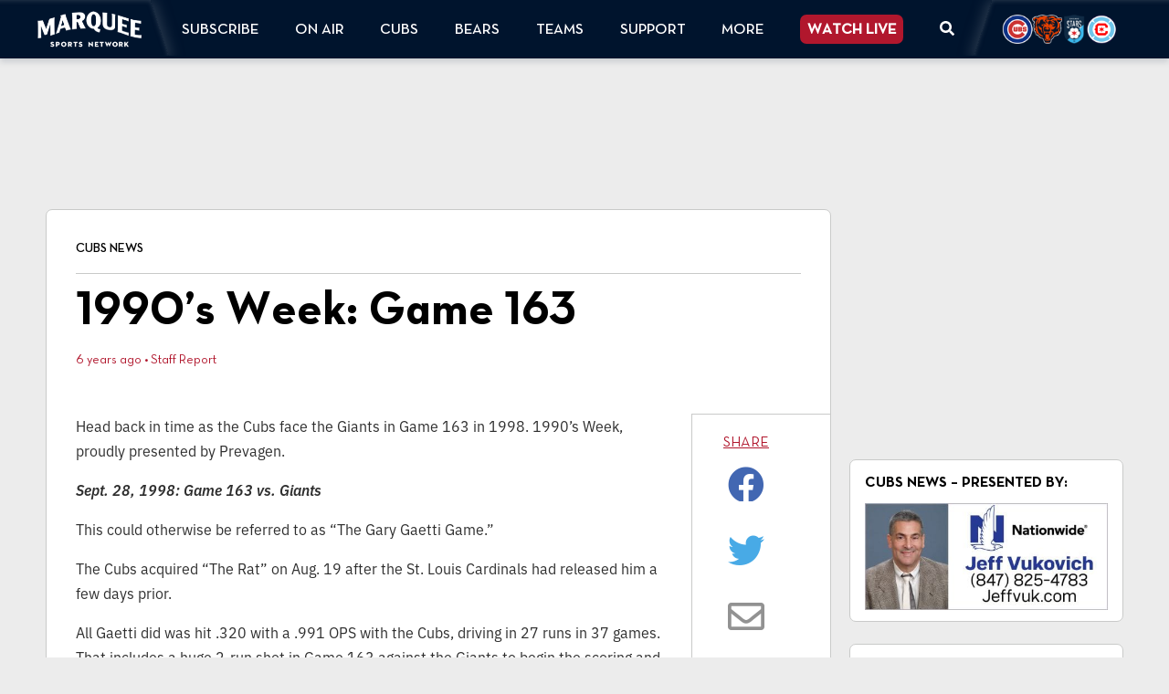

--- FILE ---
content_type: text/html; charset=UTF-8
request_url: https://www.marqueesportsnetwork.com/1990s-week-game-163/
body_size: 18434
content:
<!DOCTYPE html><html lang="en"><head>  <script>(function(w,d,s,l,i){w[l]=w[l]||[];w[l].push({'gtm.start':
                new Date().getTime(),event:'gtm.js'});var f=d.getElementsByTagName(s)[0],
            j=d.createElement(s),dl=l!='dataLayer'?'&l='+l:'';j.async=true;j.src=
            'https://www.googletagmanager.com/gtm.js?id='+i+dl;f.parentNode.insertBefore(j,f);
        })(window,document,'script','dataLayerZypmedia','GTM-TFQ4XJ2');</script> <meta charset="utf-8"><meta name="viewport" content="width=device-width, initial-scale=1, shrink-to-fit=no, viewport-fit=cover"><meta name='robots' content='index, follow, max-image-preview:large, max-snippet:-1, max-video-preview:-1' /><link media="all" href="https://www.marqueesportsnetwork.com/wp-content/cache/autoptimize/css/autoptimize_99630c72ae92bc22186e4c8e13ed8b39.css" rel="stylesheet"><title>1990&#039;s Week: Game 163</title><link rel="canonical" href="https://www.marqueesportsnetwork.com/1990s-week-game-163/" /><meta property="og:locale" content="en_US" /><meta property="og:type" content="article" /><meta property="og:title" content="1990&#039;s Week: Game 163" /><meta property="og:description" content="Head back in time as the Cubs face the Giants in Game 163 in 1998. 1990’s Week, proudly presented by Prevagen." /><meta property="og:url" content="https://www.marqueesportsnetwork.com/1990s-week-game-163/" /><meta property="og:site_name" content="Marquee Sports Network - Home of the Cubs, Bears, Red Stars and Sky" /><meta property="article:publisher" content="https://www.facebook.com/WatchMarquee" /><meta property="article:published_time" content="2020-04-24T01:00:00+00:00" /><meta property="article:modified_time" content="2020-04-25T03:59:55+00:00" /><meta name="author" content="Staff Report" /><meta name="twitter:card" content="summary_large_image" /><meta name="twitter:creator" content="@WatchMarquee" /><meta name="twitter:site" content="@WatchMarquee" /><meta name="twitter:label1" content="Written by" /><meta name="twitter:data1" content="Staff Report" /><meta name="twitter:label2" content="Est. reading time" /><meta name="twitter:data2" content="2 minutes" /> <script type="application/ld+json" class="yoast-schema-graph">{"@context":"https://schema.org","@graph":[{"@type":"Article","@id":"https://www.marqueesportsnetwork.com/1990s-week-game-163/#article","isPartOf":{"@id":"https://www.marqueesportsnetwork.com/1990s-week-game-163/"},"author":[{"@id":"https://www.marqueesportsnetwork.com/#/schema/person/3275dbd8e91c98a42e27367fed76895f"}],"headline":"1990&#8217;s Week: Game 163","datePublished":"2020-04-24T01:00:00+00:00","dateModified":"2020-04-25T03:59:55+00:00","mainEntityOfPage":{"@id":"https://www.marqueesportsnetwork.com/1990s-week-game-163/"},"wordCount":327,"publisher":{"@id":"https://www.marqueesportsnetwork.com/#organization"},"keywords":["Cubs Classics","Gary Gaetti"],"articleSection":["Cubs News"],"inLanguage":"en-US","copyrightYear":"2020","copyrightHolder":{"@id":"https://www.marqueesportsnetwork.com/#organization"}},{"@type":"WebPage","@id":"https://www.marqueesportsnetwork.com/1990s-week-game-163/","url":"https://www.marqueesportsnetwork.com/1990s-week-game-163/","name":"1990's Week: Game 163","isPartOf":{"@id":"https://www.marqueesportsnetwork.com/#website"},"datePublished":"2020-04-24T01:00:00+00:00","dateModified":"2020-04-25T03:59:55+00:00","breadcrumb":{"@id":"https://www.marqueesportsnetwork.com/1990s-week-game-163/#breadcrumb"},"inLanguage":"en-US","potentialAction":[{"@type":"ReadAction","target":["https://www.marqueesportsnetwork.com/1990s-week-game-163/"]}]},{"@type":"BreadcrumbList","@id":"https://www.marqueesportsnetwork.com/1990s-week-game-163/#breadcrumb","itemListElement":[{"@type":"ListItem","position":1,"name":"Home","item":"https://www.marqueesportsnetwork.com/"},{"@type":"ListItem","position":2,"name":"1990&#8217;s Week: Game 163"}]},{"@type":"WebSite","@id":"https://www.marqueesportsnetwork.com/#website","url":"https://www.marqueesportsnetwork.com/","name":"Marquee Sports Network - Home of the Cubs, Bears, Red Stars and Sky","description":"Chicago sports season coverage, original features, analysis and exclusive interviews","publisher":{"@id":"https://www.marqueesportsnetwork.com/#organization"},"potentialAction":[{"@type":"SearchAction","target":{"@type":"EntryPoint","urlTemplate":"https://www.marqueesportsnetwork.com/?s={search_term_string}"},"query-input":{"@type":"PropertyValueSpecification","valueRequired":true,"valueName":"search_term_string"}}],"inLanguage":"en-US"},{"@type":["Organization","Place"],"@id":"https://www.marqueesportsnetwork.com/#organization","name":"Marquee Sports Network","url":"https://www.marqueesportsnetwork.com/","logo":{"@id":"https://www.marqueesportsnetwork.com/1990s-week-game-163/#local-main-organization-logo"},"image":{"@id":"https://www.marqueesportsnetwork.com/1990s-week-game-163/#local-main-organization-logo"},"sameAs":["https://www.facebook.com/WatchMarquee","https://x.com/WatchMarquee","https://www.instagram.com/watchmarquee/","https://www.linkedin.com/company/watchmarquee/mycompany/","https://www.youtube.com/c/WatchMarquee","https://en.wikipedia.org/wiki/Marquee_Sports_Network"],"telephone":[],"openingHoursSpecification":[{"@type":"OpeningHoursSpecification","dayOfWeek":["Sunday","Monday","Tuesday","Wednesday","Thursday","Friday","Saturday"],"opens":"09:00","closes":"17:00"}]},{"@type":"ImageObject","inLanguage":"en-US","@id":"https://www.marqueesportsnetwork.com/1990s-week-game-163/#local-main-organization-logo","url":"https://dupvhm5r1oaxt.cloudfront.net/uploads/2023/11/Marquee-tile.png","contentUrl":"https://dupvhm5r1oaxt.cloudfront.net/uploads/2023/11/Marquee-tile.png","width":400,"height":406,"caption":"Marquee Sports Network"},{"@type":"Person","@id":"https://www.marqueesportsnetwork.com/#/schema/person/3275dbd8e91c98a42e27367fed76895f","name":"Staff Report","image":{"@type":"ImageObject","inLanguage":"en-US","@id":"https://www.marqueesportsnetwork.com/#/schema/person/image/d2e3d4de2906b11b545a9068534a488a","url":"https://secure.gravatar.com/avatar/1bbe9082b02a4868e3955775c0d134aa1bf7e7ba5a1a4c127fef45f42bfef2ca?s=96&d=mm&r=g","contentUrl":"https://secure.gravatar.com/avatar/1bbe9082b02a4868e3955775c0d134aa1bf7e7ba5a1a4c127fef45f42bfef2ca?s=96&d=mm&r=g","caption":"Staff Report"},"url":"https://www.marqueesportsnetwork.com/author/marqueesports/"}]}</script> <meta property="og:image" content="https://dupvhm5r1oaxt.cloudfront.net/uploads/2020/04/1990s-week-promo-image.jpg" /><meta property="og:image:secure_url" content="https://dupvhm5r1oaxt.cloudfront.net/uploads/2020/04/1990s-week-promo-image.jpg" /><meta property="og:image:width" content="2048" /><meta property="og:image:height" content="1153" />  <script src="//www.googletagmanager.com/gtag/js?id=G-W197KWPZ78"  data-cfasync="false" data-wpfc-render="false" type="text/javascript" async></script> <script data-cfasync="false" data-wpfc-render="false" type="text/javascript">var mi_version = '9.11.1';
				var mi_track_user = true;
				var mi_no_track_reason = '';
								var MonsterInsightsDefaultLocations = {"page_location":"https:\/\/www.marqueesportsnetwork.com\/1990s-week-game-163\/"};
								MonsterInsightsDefaultLocations.page_location = window.location.href;
								if ( typeof MonsterInsightsPrivacyGuardFilter === 'function' ) {
					var MonsterInsightsLocations = (typeof MonsterInsightsExcludeQuery === 'object') ? MonsterInsightsPrivacyGuardFilter( MonsterInsightsExcludeQuery ) : MonsterInsightsPrivacyGuardFilter( MonsterInsightsDefaultLocations );
				} else {
					var MonsterInsightsLocations = (typeof MonsterInsightsExcludeQuery === 'object') ? MonsterInsightsExcludeQuery : MonsterInsightsDefaultLocations;
				}

								var disableStrs = [
										'ga-disable-G-W197KWPZ78',
									];

				/* Function to detect opted out users */
				function __gtagTrackerIsOptedOut() {
					for (var index = 0; index < disableStrs.length; index++) {
						if (document.cookie.indexOf(disableStrs[index] + '=true') > -1) {
							return true;
						}
					}

					return false;
				}

				/* Disable tracking if the opt-out cookie exists. */
				if (__gtagTrackerIsOptedOut()) {
					for (var index = 0; index < disableStrs.length; index++) {
						window[disableStrs[index]] = true;
					}
				}

				/* Opt-out function */
				function __gtagTrackerOptout() {
					for (var index = 0; index < disableStrs.length; index++) {
						document.cookie = disableStrs[index] + '=true; expires=Thu, 31 Dec 2099 23:59:59 UTC; path=/';
						window[disableStrs[index]] = true;
					}
				}

				if ('undefined' === typeof gaOptout) {
					function gaOptout() {
						__gtagTrackerOptout();
					}
				}
								window.dataLayer = window.dataLayer || [];

				window.MonsterInsightsDualTracker = {
					helpers: {},
					trackers: {},
				};
				if (mi_track_user) {
					function __gtagDataLayer() {
						dataLayer.push(arguments);
					}

					function __gtagTracker(type, name, parameters) {
						if (!parameters) {
							parameters = {};
						}

						if (parameters.send_to) {
							__gtagDataLayer.apply(null, arguments);
							return;
						}

						if (type === 'event') {
														parameters.send_to = monsterinsights_frontend.v4_id;
							var hookName = name;
							if (typeof parameters['event_category'] !== 'undefined') {
								hookName = parameters['event_category'] + ':' + name;
							}

							if (typeof MonsterInsightsDualTracker.trackers[hookName] !== 'undefined') {
								MonsterInsightsDualTracker.trackers[hookName](parameters);
							} else {
								__gtagDataLayer('event', name, parameters);
							}
							
						} else {
							__gtagDataLayer.apply(null, arguments);
						}
					}

					__gtagTracker('js', new Date());
					__gtagTracker('set', {
						'developer_id.dZGIzZG': true,
											});
					if ( MonsterInsightsLocations.page_location ) {
						__gtagTracker('set', MonsterInsightsLocations);
					}
										__gtagTracker('config', 'G-W197KWPZ78', {"forceSSL":"true"} );
										window.gtag = __gtagTracker;										(function () {
						/* https://developers.google.com/analytics/devguides/collection/analyticsjs/ */
						/* ga and __gaTracker compatibility shim. */
						var noopfn = function () {
							return null;
						};
						var newtracker = function () {
							return new Tracker();
						};
						var Tracker = function () {
							return null;
						};
						var p = Tracker.prototype;
						p.get = noopfn;
						p.set = noopfn;
						p.send = function () {
							var args = Array.prototype.slice.call(arguments);
							args.unshift('send');
							__gaTracker.apply(null, args);
						};
						var __gaTracker = function () {
							var len = arguments.length;
							if (len === 0) {
								return;
							}
							var f = arguments[len - 1];
							if (typeof f !== 'object' || f === null || typeof f.hitCallback !== 'function') {
								if ('send' === arguments[0]) {
									var hitConverted, hitObject = false, action;
									if ('event' === arguments[1]) {
										if ('undefined' !== typeof arguments[3]) {
											hitObject = {
												'eventAction': arguments[3],
												'eventCategory': arguments[2],
												'eventLabel': arguments[4],
												'value': arguments[5] ? arguments[5] : 1,
											}
										}
									}
									if ('pageview' === arguments[1]) {
										if ('undefined' !== typeof arguments[2]) {
											hitObject = {
												'eventAction': 'page_view',
												'page_path': arguments[2],
											}
										}
									}
									if (typeof arguments[2] === 'object') {
										hitObject = arguments[2];
									}
									if (typeof arguments[5] === 'object') {
										Object.assign(hitObject, arguments[5]);
									}
									if ('undefined' !== typeof arguments[1].hitType) {
										hitObject = arguments[1];
										if ('pageview' === hitObject.hitType) {
											hitObject.eventAction = 'page_view';
										}
									}
									if (hitObject) {
										action = 'timing' === arguments[1].hitType ? 'timing_complete' : hitObject.eventAction;
										hitConverted = mapArgs(hitObject);
										__gtagTracker('event', action, hitConverted);
									}
								}
								return;
							}

							function mapArgs(args) {
								var arg, hit = {};
								var gaMap = {
									'eventCategory': 'event_category',
									'eventAction': 'event_action',
									'eventLabel': 'event_label',
									'eventValue': 'event_value',
									'nonInteraction': 'non_interaction',
									'timingCategory': 'event_category',
									'timingVar': 'name',
									'timingValue': 'value',
									'timingLabel': 'event_label',
									'page': 'page_path',
									'location': 'page_location',
									'title': 'page_title',
									'referrer' : 'page_referrer',
								};
								for (arg in args) {
																		if (!(!args.hasOwnProperty(arg) || !gaMap.hasOwnProperty(arg))) {
										hit[gaMap[arg]] = args[arg];
									} else {
										hit[arg] = args[arg];
									}
								}
								return hit;
							}

							try {
								f.hitCallback();
							} catch (ex) {
							}
						};
						__gaTracker.create = newtracker;
						__gaTracker.getByName = newtracker;
						__gaTracker.getAll = function () {
							return [];
						};
						__gaTracker.remove = noopfn;
						__gaTracker.loaded = true;
						window['__gaTracker'] = __gaTracker;
					})();
									} else {
										console.log("");
					(function () {
						function __gtagTracker() {
							return null;
						}

						window['__gtagTracker'] = __gtagTracker;
						window['gtag'] = __gtagTracker;
					})();
									}</script> 
 <!--noptimize--><script id="marqu-ready">
			window.advanced_ads_ready=function(e,a){a=a||"complete";var d=function(e){return"interactive"===a?"loading"!==e:"complete"===e};d(document.readyState)?e():document.addEventListener("readystatechange",(function(a){d(a.target.readyState)&&e()}),{once:"interactive"===a})},window.advanced_ads_ready_queue=window.advanced_ads_ready_queue||[];		</script>
		<!--/noptimize--> <script type="text/javascript" src="https://www.marqueesportsnetwork.com/wp-content/plugins/google-analytics-for-wordpress/assets/js/frontend-gtag.min.js?ver=9.11.1" id="monsterinsights-frontend-script-js" async="async" data-wp-strategy="async"></script> <script data-cfasync="false" data-wpfc-render="false" type="text/javascript" id='monsterinsights-frontend-script-js-extra'>var monsterinsights_frontend = {"js_events_tracking":"true","download_extensions":"doc,pdf,ppt,zip,xls,docx,pptx,xlsx","inbound_paths":"[]","home_url":"https:\/\/www.marqueesportsnetwork.com","hash_tracking":"false","v4_id":"G-W197KWPZ78"};</script> <script type="text/javascript" id="addtoany-core-js-before">window.a2a_config=window.a2a_config||{};a2a_config.callbacks=[];a2a_config.overlays=[];a2a_config.templates={};

//# sourceURL=addtoany-core-js-before</script> <script type="text/javascript" defer src="https://static.addtoany.com/menu/page.js" id="addtoany-core-js"></script> <script type="text/javascript" src="//ajax.googleapis.com/ajax/libs/jquery/3.7.1/jquery.min.js?ver=3.7.1" id="jquery-js"></script> <script type="text/javascript" defer src="https://www.marqueesportsnetwork.com/wp-content/plugins/add-to-any/addtoany.min.js?ver=1.1" id="addtoany-jquery-js"></script> <link rel='shortlink' href='https://www.marqueesportsnetwork.com/?p=12923' />  <script async src="https://www.googletagmanager.com/gtag/js?id=G-5QTTHE5ZJB"></script> <script>window.dataLayer = window.dataLayer || [];   function gtag(){dataLayer.push(arguments);}   gtag('js', new Date());   gtag('config', 'G-5QTTHE5ZJB');</script> <meta name="tec-api-version" content="v1"><meta name="tec-api-origin" content="https://www.marqueesportsnetwork.com"><link rel="alternate" href="https://www.marqueesportsnetwork.com/wp-json/tribe/events/v1/" /><script>document.documentElement.className += " js";</script> <link rel="icon" href="https://dupvhm5r1oaxt.cloudfront.net/uploads/2020/02/cropped-cropped-favicon-32x32.png" sizes="32x32" /><link rel="icon" href="https://dupvhm5r1oaxt.cloudfront.net/uploads/2020/02/cropped-cropped-favicon-192x192.png" sizes="192x192" /><link rel="apple-touch-icon" href="https://dupvhm5r1oaxt.cloudfront.net/uploads/2020/02/cropped-cropped-favicon-180x180.png" /><meta name="msapplication-TileImage" content="https://dupvhm5r1oaxt.cloudfront.net/uploads/2020/02/cropped-cropped-favicon-270x270.png" /> <script>window.googletag = window.googletag || {cmd: []};
  googletag.cmd.push(function() {
	  if ( jQuery(window).innerWidth() >= 1220 ) {
    googletag.defineSlot('/22157414155/marquee/web/news', [[300, 250]], 'medium-rectangle').addService(googletag.pubads());
       googletag.defineSlot('/22157414155/marquee/web/news', [[970, 90]], 'premium-leaderboard').addService(googletag.pubads()); 
       googletag.defineSlot('/22157414155/marquee/web/news', [[728, 90]], 'leaderboard').addService(googletag.pubads()); 
       googletag.defineSlot('/22157414155/marquee/web/news', [[120, 600]], 'skyscraper').addService(googletag.pubads()); 
	  } else {
		  googletag.defineSlot('/22157414155/marquee/mobile/news', [[300, 250]], 'medium-rectangle').addService(googletag.pubads());
       googletag.defineSlot('/22157414155/marquee/mobile/news', [[320, 100]], 'large-mobile-banner').addService(googletag.pubads()); 
		  googletag.defineSlot('/22157414155/marquee/mobile/news', [[320, 50]], 'small-mobile-banner').addService(googletag.pubads());
	  }
	googletag.pubads().enableSingleRequest();
    googletag.pubads().setTargeting('pos', ['1']).setTargeting('page', ['story']);
    googletag.enableServices();
  });</script> <script type="application/javascript" src="https://widgets.media.sportradar.com/marquee/widgetloader" data-sr-language="en_us" data-sr-theme="false"></script> <script async src="https://securepubads.g.doubleclick.net/tag/js/gpt.js"></script> </head><body class="wp-singular post-template-default single single-post postid-12923 single-format-standard wp-embed-responsive wp-theme-compulse-bootstrap wp-child-theme-marquee-sports tribe-no-js has-countdown-bar aa-prefix-marqu-"> <noscript><iframe src="https://www.googletagmanager.com/ns.html?id=GTM-TFQ4XJ2"
 height="0" width="0" style="display:none;visibility:hidden"></iframe></noscript> <img src="https://sync.extend.tv/conv/?pixel_tag=8" style="visibility:hidden; position:absolute; pointer-events:none;" alt="pixel" /><div class="mobile-overlay"></div><div class="nav-panel-wrapper"><div class="nav-panel"><div class="nav-toggle"><svg style="display:inline-block;font-size:inherit;height:1em;width:1em;overflow:visible;vertical-align:-.125em;" class="fa-svg " xmlns="http://www.w3.org/2000/svg" viewBox="0 0 384 512"><path d="M342.6 150.6c12.5-12.5 12.5-32.8 0-45.3s-32.8-12.5-45.3 0L192 210.7 86.6 105.4c-12.5-12.5-32.8-12.5-45.3 0s-12.5 32.8 0 45.3L146.7 256 41.4 361.4c-12.5 12.5-12.5 32.8 0 45.3s32.8 12.5 45.3 0L192 301.3 297.4 406.6c12.5 12.5 32.8 12.5 45.3 0s12.5-32.8 0-45.3L237.3 256 342.6 150.6z"/></svg></div><ul class="nav flex-column"><li class="menu-item menu-item-type-post_type menu-item-object-page menu-item-has-children menu-item-493769 nav-link dropdown" id="menu-item-493769"> <a class="nav-link dropdown-toggle" id="navbar-dropdown-493769" href="https://www.marqueesportsnetwork.com/app/" role="button" data-toggle="dropdown" aria-haspopup="true" aria-expanded="false"> Subscribe </a><div class="dropdown-menu" aria-labelledby="navbar-dropdown-493769"> <a class="menu-item menu-item-type-post_type menu-item-object-page menu-item-539435 dropdown-item" href="https://www.marqueesportsnetwork.com/app/"> Subscribe Now </a> <a class="menu-item menu-item-type-post_type menu-item-object-page menu-item-539439 dropdown-item" href="https://www.marqueesportsnetwork.com/newsletter/"> Subscribe to Newsletter </a> <a class="menu-item menu-item-type-post_type menu-item-object-page menu-item-2007 dropdown-item" href="https://www.marqueesportsnetwork.com/providers/"> All Providers </a></div></li><li class="menu-item menu-item-type-post_type menu-item-object-page menu-item-has-children menu-item-353 nav-link dropdown" id="menu-item-353"> <a class="nav-link dropdown-toggle" id="navbar-dropdown-353" href="https://www.marqueesportsnetwork.com/schedule/" role="button" data-toggle="dropdown" aria-haspopup="true" aria-expanded="false"> On Air </a><div class="dropdown-menu" aria-labelledby="navbar-dropdown-353"> <a class="menu-item menu-item-type-post_type menu-item-object-page menu-item-272430 dropdown-item" href="https://www.marqueesportsnetwork.com/schedule/"> Daily TV Schedule </a></div></li><li class="menu-item menu-item-type-taxonomy menu-item-object-category current-post-ancestor current-menu-parent current-post-parent menu-item-has-children menu-item-271308 nav-link dropdown" id="menu-item-271308"> <a class="nav-link dropdown-toggle" id="navbar-dropdown-271308" href="https://www.marqueesportsnetwork.com/cubs-news/" role="button" data-toggle="dropdown" aria-haspopup="true" aria-expanded="false"> Cubs </a><div class="dropdown-menu" aria-labelledby="navbar-dropdown-271308"> <a class="menu-item menu-item-type-taxonomy menu-item-object-category current-post-ancestor current-menu-parent current-post-parent menu-item-271313 dropdown-item" href="https://www.marqueesportsnetwork.com/cubs-news/"> Cubs News </a> <a class="menu-item menu-item-type-custom menu-item-object-custom menu-item-539443 dropdown-item" href="https://www.marqueesportsnetwork.com/events/?filter=cubs"> Cubs Broadcast Schedule </a> <a class="menu-item menu-item-type-post_type menu-item-object-page menu-item-300541 dropdown-item" href="https://www.marqueesportsnetwork.com/podcasts/cubs-daily-podcast-cubs-weekly-podcast/"> Cubs Daily Podcast and Cubs Weekly Podcast </a> <a class="menu-item menu-item-type-post_type menu-item-object-page menu-item-651928 dropdown-item" href="https://www.marqueesportsnetwork.com/cubs-360/"> Cubs 360 </a> <a class="menu-item menu-item-type-post_type menu-item-object-page menu-item-651218 dropdown-item" href="https://www.marqueesportsnetwork.com/cubs-classics/"> Cubs Classics on Marquee </a> <a class="menu-item menu-item-type-custom menu-item-object-custom menu-item-300551 dropdown-item" href="/cubs-news/cubs-minor-league-prospects/"> Cubs Minor League News </a></div></li><li class="menu-item menu-item-type-taxonomy menu-item-object-category menu-item-has-children menu-item-566523 nav-link dropdown" id="menu-item-566523"> <a class="nav-link dropdown-toggle" id="navbar-dropdown-566523" href="https://www.marqueesportsnetwork.com/bears/" role="button" data-toggle="dropdown" aria-haspopup="true" aria-expanded="false"> Bears </a><div class="dropdown-menu" aria-labelledby="navbar-dropdown-566523"> <a class="menu-item menu-item-type-taxonomy menu-item-object-category menu-item-567635 dropdown-item" href="https://www.marqueesportsnetwork.com/bears/"> Bears News </a> <a class="menu-item menu-item-type-post_type menu-item-object-page menu-item-639111 dropdown-item" href="https://www.marqueesportsnetwork.com/chicago-bears/"> Bears Content </a> <a class="menu-item menu-item-type-post_type menu-item-object-page menu-item-638170 dropdown-item" href="https://www.marqueesportsnetwork.com/bears-postgame-live/"> The Official Bears Postgame Live </a> <a class="menu-item menu-item-type-post_type menu-item-object-page menu-item-638570 dropdown-item" href="https://www.marqueesportsnetwork.com/bearsden/"> Bears Den </a> <a class="menu-item menu-item-type-post_type menu-item-object-page menu-item-638173 dropdown-item" href="https://www.marqueesportsnetwork.com/bear-essentials/"> Bear Essentials </a> <a class="menu-item menu-item-type-post_type menu-item-object-page menu-item-613860 dropdown-item" href="https://www.marqueesportsnetwork.com/chicago-bears/chicagofootballshow/"> The Chicago Football Show </a> <a class="menu-item menu-item-type-post_type menu-item-object-page menu-item-612764 dropdown-item" href="https://www.marqueesportsnetwork.com/bair-mail/"> Bair Mail </a></div></li><li class="menu-item menu-item-type-taxonomy menu-item-object-category menu-item-has-children menu-item-415875 nav-link dropdown" id="menu-item-415875"> <a class="nav-link dropdown-toggle" id="navbar-dropdown-415875" href="https://www.marqueesportsnetwork.com/bears/" role="button" data-toggle="dropdown" aria-haspopup="true" aria-expanded="false"> Teams </a><div class="dropdown-menu" aria-labelledby="navbar-dropdown-415875"> <a class="menu-item menu-item-type-taxonomy menu-item-object-category current-post-ancestor current-menu-parent current-post-parent menu-item-539442 dropdown-item" href="https://www.marqueesportsnetwork.com/cubs-news/"> Cubs News </a> <a class="menu-item menu-item-type-taxonomy menu-item-object-category menu-item-415876 dropdown-item" href="https://www.marqueesportsnetwork.com/bears/"> Bears News </a> <a class="menu-item menu-item-type-taxonomy menu-item-object-category menu-item-564073 dropdown-item" href="https://www.marqueesportsnetwork.com/news/chicago-stars/"> Stars News </a> <a class="menu-item menu-item-type-custom menu-item-object-custom menu-item-543886 dropdown-item" href="https://www.marqueesportsnetwork.com/events/?filter=red-stars"> Stars Schedule </a> <a class="menu-item menu-item-type-custom menu-item-object-custom menu-item-570348 dropdown-item" href="https://www.marqueesportsnetwork.com/events/?filter=preps"> High School Schedule </a> <a class="menu-item menu-item-type-custom menu-item-object-custom menu-item-569439 dropdown-item" href="https://www.marqueesportsnetwork.com/events/?filter=depaul"> DePaul Schedule </a> <a class="menu-item menu-item-type-custom menu-item-object-custom menu-item-569441 dropdown-item" href="https://www.marqueesportsnetwork.com/events/?filter=illinois-state"> Illinois State Schedule </a> <a class="menu-item menu-item-type-custom menu-item-object-custom menu-item-577454 dropdown-item" href="https://www.marqueesportsnetwork.com/events/?filter=loyola"> Loyola Schedule </a></div></li><li class="menu-item menu-item-type-custom menu-item-object-custom menu-item-has-children menu-item-539587 nav-link dropdown" id="menu-item-539587"> <a class="nav-link dropdown-toggle" id="navbar-dropdown-539587" href="https://help.marqueesportsnetwork.com/" role="button" data-toggle="dropdown" aria-haspopup="true" aria-expanded="false"> Support </a><div class="dropdown-menu" aria-labelledby="navbar-dropdown-539587"> <a class="menu-item menu-item-type-custom menu-item-object-custom menu-item-539588 dropdown-item" href="https://help.marqueesportsnetwork.com/"> Help Center </a></div></li><li class="menu-item menu-item-type-custom menu-item-object-custom menu-item-has-children menu-item-359 nav-link dropdown" id="menu-item-359"> <a class="nav-link dropdown-toggle" id="navbar-dropdown-359" href="#" role="button" data-toggle="dropdown" aria-haspopup="true" aria-expanded="false"> More </a><div class="dropdown-menu" aria-labelledby="navbar-dropdown-359"> <a class="menu-item menu-item-type-post_type menu-item-object-page menu-item-84803 dropdown-item" href="https://www.marqueesportsnetwork.com/about/"> About Marquee </a> <a class="menu-item menu-item-type-post_type menu-item-object-page menu-item-287461 dropdown-item" href="https://www.marqueesportsnetwork.com/press-room/"> Press Room </a> <a class="menu-item menu-item-type-post_type menu-item-object-page menu-item-539457 dropdown-item" href="https://www.marqueesportsnetwork.com/app/"> Download the App </a> <a class="menu-item menu-item-type-post_type menu-item-object-page menu-item-2618 dropdown-item" href="https://www.marqueesportsnetwork.com/advertise-with-marquee-sports-network/"> Advertise With Us </a> <a class="menu-item menu-item-type-custom menu-item-object-custom menu-item-565554 dropdown-item" href="https://workforcenow.adp.com/mascsr/default/mdf/recruitment/recruitment.html?cid=ff153427-7699-4a48-bfec-f91b40e88134&amp;ccId=19000101_000001&amp;lang=en_US"> Careers </a> <a class="menu-item menu-item-type-custom menu-item-object-custom menu-item-539759 dropdown-item" href="https://help.marqueesportsnetwork.com/"> Contact Us </a></div></li><li class="cta menu-item menu-item-type-custom menu-item-object-custom menu-item-358 nav-link" id="menu-item-358"> <a class="nav-link" href="https://watchmarquee.com/watchnow"> Watch Live </a></li><li class="nav-search-button menu-item menu-item-type-custom menu-item-object-custom menu-item-58045 nav-link" id="menu-item-58045"> <a class="nav-link" href="#"> <svg style="display:inline-block;font-size:inherit;height:1em;overflow:visible;vertical-align:-.125em;" class="fa-svg " xmlns="http://www.w3.org/2000/svg" viewBox="0 0 512 512"><path d="M505 442.7L405.3 343c-4.5-4.5-10.6-7-17-7H372c27.6-35.3 44-79.7 44-128C416 93.1 322.9 0 208 0S0 93.1 0 208s93.1 208 208 208c48.3 0 92.7-16.4 128-44v16.3c0 6.4 2.5 12.5 7 17l99.7 99.7c9.4 9.4 24.6 9.4 33.9 0l28.3-28.3c9.4-9.4 9.4-24.6.1-34zM208 336c-70.7 0-128-57.2-128-128 0-70.7 57.2-128 128-128 70.7 0 128 57.2 128 128 0 70.7-57.2 128-128 128z"></path></svg> </a></li></ul><div class="nav-search-wrapper"><form method="get" action="https://www.marqueesportsnetwork.com"> <input type="text" class="nav-search-input" placeholder="SEARCH" name="s"/><div class="nav-search-btn-wrapper"> <button class="btn btn-primary nav-search-btn"
 type="submit"><svg style="display:inline-block;font-size:inherit;height:1em;width:1em;overflow:visible;vertical-align:-.125em;" class="fa-svg " xmlns="http://www.w3.org/2000/svg" viewBox="0 0 512 512"><path d="M416 208c0 45.9-14.9 88.3-40 122.7L502.6 457.4c12.5 12.5 12.5 32.8 0 45.3s-32.8 12.5-45.3 0L330.7 376c-34.4 25.2-76.8 40-122.7 40C93.1 416 0 322.9 0 208S93.1 0 208 0S416 93.1 416 208zM208 352a144 144 0 1 0 0-288 144 144 0 1 0 0 288z"/></svg></button></div></form></div><div class="nav-additional-links-wrapper"><div class="main-link-wrapper"> <a href="/marquee-sports-network-app/">DOWNLOAD THE APP</a></div><div class="icon-links-wrapper"><div class="icon-links-label-wrapper"> FOLLOW</div><ul class="icon-links-nav"><li> <a href="https://www.facebook.com/WatchMarquee/"><svg style="display:inline-block;font-size:inherit;height:1em;width:1em;overflow:visible;vertical-align:-.125em;" class="fa-svg " xmlns="http://www.w3.org/2000/svg" viewBox="0 0 512 512"><path d="M512 256C512 114.6 397.4 0 256 0S0 114.6 0 256C0 376 82.7 476.8 194.2 504.5V334.2H141.4V256h52.8V222.3c0-87.1 39.4-127.5 125-127.5c16.2 0 44.2 3.2 55.7 6.4V172c-6-.6-16.5-1-29.6-1c-42 0-58.2 15.9-58.2 57.2V256h83.6l-14.4 78.2H287V510.1C413.8 494.8 512 386.9 512 256h0z"/></svg></a></li><li> <a href="https://x.com/WatchMarquee"><svg style="display:inline-block;font-size:inherit;height:1em;width:1em;overflow:visible;vertical-align:-.125em;" class="fa-svg " xmlns="http://www.w3.org/2000/svg" viewBox="0 0 512 512"><path d="M389.2 48h70.6L305.6 224.2 487 464H345L233.7 318.6 106.5 464H35.8L200.7 275.5 26.8 48H172.4L272.9 180.9 389.2 48zM364.4 421.8h39.1L151.1 88h-42L364.4 421.8z"/></svg></a></li><li> <a href="https://www.instagram.com/watchmarquee/"><svg style="display:inline-block;font-size:inherit;height:1em;width:1em;overflow:visible;vertical-align:-.125em;" class="fa-svg " xmlns="http://www.w3.org/2000/svg" viewBox="0 0 448 512"><path d="M224.1 141c-63.6 0-114.9 51.3-114.9 114.9s51.3 114.9 114.9 114.9S339 319.5 339 255.9 287.7 141 224.1 141zm0 189.6c-41.1 0-74.7-33.5-74.7-74.7s33.5-74.7 74.7-74.7 74.7 33.5 74.7 74.7-33.6 74.7-74.7 74.7zm146.4-194.3c0 14.9-12 26.8-26.8 26.8-14.9 0-26.8-12-26.8-26.8s12-26.8 26.8-26.8 26.8 12 26.8 26.8zm76.1 27.2c-1.7-35.9-9.9-67.7-36.2-93.9-26.2-26.2-58-34.4-93.9-36.2-37-2.1-147.9-2.1-184.9 0-35.8 1.7-67.6 9.9-93.9 36.1s-34.4 58-36.2 93.9c-2.1 37-2.1 147.9 0 184.9 1.7 35.9 9.9 67.7 36.2 93.9s58 34.4 93.9 36.2c37 2.1 147.9 2.1 184.9 0 35.9-1.7 67.7-9.9 93.9-36.2 26.2-26.2 34.4-58 36.2-93.9 2.1-37 2.1-147.8 0-184.8zM398.8 388c-7.8 19.6-22.9 34.7-42.6 42.6-29.5 11.7-99.5 9-132.1 9s-102.7 2.6-132.1-9c-19.6-7.8-34.7-22.9-42.6-42.6-11.7-29.5-9-99.5-9-132.1s-2.6-102.7 9-132.1c7.8-19.6 22.9-34.7 42.6-42.6 29.5-11.7 99.5-9 132.1-9s102.7-2.6 132.1 9c19.6 7.8 34.7 22.9 42.6 42.6 11.7 29.5 9 99.5 9 132.1s2.7 102.7-9 132.1z"/></svg></a></li></ul></div></div></div></div><div class="ms-header-wrap"><div class="ms-header"><div class="container"><div class="ms-header-logo"><div class="nav-toggle d-lg-none"><svg style="display:inline-block;font-size:inherit;height:1em;width:1em;overflow:visible;vertical-align:-.125em;" class="fa-svg " xmlns="http://www.w3.org/2000/svg" viewBox="0 0 448 512"><path d="M0 96C0 78.3 14.3 64 32 64l384 0c17.7 0 32 14.3 32 32s-14.3 32-32 32L32 128C14.3 128 0 113.7 0 96zM0 256c0-17.7 14.3-32 32-32l384 0c17.7 0 32 14.3 32 32s-14.3 32-32 32L32 288c-17.7 0-32-14.3-32-32zM448 416c0 17.7-14.3 32-32 32L32 448c-17.7 0-32-14.3-32-32s14.3-32 32-32l384 0c17.7 0 32 14.3 32 32z"/></svg></div> <a href="/" class="main-logo"><img class="img-fluid" alt="Marquee Sports Network Logo" src="https://dupvhm5r1oaxt.cloudfront.net/uploads/2020/02/CUBS_MSN_Logo_white.png" srcset="" sizes="(max-width: 222px) 100vw, 222px" loading="lazy"></a></div><div class="ms-header-menu"><nav class="navbar navbar-expand-lg navbar-primary"> <a href="https://watchmarquee.com/watchnow"  class="watch-link">Watch Live</a><div class="collapse navbar-collapse" id="primary-navbar"><ul id="menu-mobile-menu-1" class="navbar-nav"><li id="menu-item-493769" class="menu-item menu-item-type-post_type menu-item-object-page menu-item-has-children menu-item-493769 nav-item dropdown"><a href="https://www.marqueesportsnetwork.com/app/" class="nav-link dropdown-toggle" data-toggle="dropdown">Subscribe</a><div class="dropdown-menu"> <a href="https://www.marqueesportsnetwork.com/app/" class=" dropdown-item">Subscribe Now</a><a href="https://www.marqueesportsnetwork.com/newsletter/" class=" dropdown-item">Subscribe to Newsletter</a><a href="https://www.marqueesportsnetwork.com/providers/" class=" dropdown-item">All Providers</a></div></li><li id="menu-item-353" class="menu-item menu-item-type-post_type menu-item-object-page menu-item-has-children menu-item-353 nav-item dropdown"><a href="https://www.marqueesportsnetwork.com/schedule/" class="nav-link dropdown-toggle" data-toggle="dropdown">On Air</a><div class="dropdown-menu"> <a href="https://www.marqueesportsnetwork.com/schedule/" class=" dropdown-item">Daily TV Schedule</a></div></li><li id="menu-item-271308" class="menu-item menu-item-type-taxonomy menu-item-object-category current-post-ancestor current-menu-parent current-post-parent menu-item-has-children menu-item-271308 nav-item dropdown"><a href="https://www.marqueesportsnetwork.com/cubs-news/" class="nav-link dropdown-toggle" data-toggle="dropdown">Cubs</a><div class="dropdown-menu"> <a href="https://www.marqueesportsnetwork.com/cubs-news/" class=" dropdown-item">Cubs News</a><a href="https://www.marqueesportsnetwork.com/events/?filter=cubs" class=" dropdown-item">Cubs Broadcast Schedule</a><a href="https://www.marqueesportsnetwork.com/podcasts/cubs-daily-podcast-cubs-weekly-podcast/" class=" dropdown-item">Cubs Daily Podcast and Cubs Weekly Podcast</a><a href="https://www.marqueesportsnetwork.com/cubs-360/" class=" dropdown-item">Cubs 360</a><a href="https://www.marqueesportsnetwork.com/cubs-classics/" class=" dropdown-item">Cubs Classics on Marquee</a><a href="/cubs-news/cubs-minor-league-prospects/" class=" dropdown-item">Cubs Minor League News</a></div></li><li id="menu-item-566523" class="menu-item menu-item-type-taxonomy menu-item-object-category menu-item-has-children menu-item-566523 nav-item dropdown"><a href="https://www.marqueesportsnetwork.com/bears/" class="nav-link dropdown-toggle" data-toggle="dropdown">Bears</a><div class="dropdown-menu"> <a href="https://www.marqueesportsnetwork.com/bears/" class=" dropdown-item">Bears News</a><a href="https://www.marqueesportsnetwork.com/chicago-bears/" class=" dropdown-item">Bears Content</a><a href="https://www.marqueesportsnetwork.com/bears-postgame-live/" class=" dropdown-item">The Official Bears Postgame Live</a><a href="https://www.marqueesportsnetwork.com/bearsden/" class=" dropdown-item">Bears Den</a><a href="https://www.marqueesportsnetwork.com/bear-essentials/" class=" dropdown-item">Bear Essentials</a><a href="https://www.marqueesportsnetwork.com/chicago-bears/chicagofootballshow/" class=" dropdown-item">The Chicago Football Show</a><a href="https://www.marqueesportsnetwork.com/bair-mail/" class=" dropdown-item">Bair Mail</a></div></li><li id="menu-item-415875" class="menu-item menu-item-type-taxonomy menu-item-object-category menu-item-has-children menu-item-415875 nav-item dropdown"><a href="https://www.marqueesportsnetwork.com/bears/" class="nav-link dropdown-toggle" data-toggle="dropdown">Teams</a><div class="dropdown-menu"> <a href="https://www.marqueesportsnetwork.com/cubs-news/" class=" dropdown-item">Cubs News</a><a href="https://www.marqueesportsnetwork.com/bears/" class=" dropdown-item">Bears News</a><a href="https://www.marqueesportsnetwork.com/news/chicago-stars/" class=" dropdown-item">Stars News</a><a href="https://www.marqueesportsnetwork.com/events/?filter=red-stars" class=" dropdown-item">Stars Schedule</a><a href="https://www.marqueesportsnetwork.com/events/?filter=preps" class=" dropdown-item">High School Schedule</a><a href="https://www.marqueesportsnetwork.com/events/?filter=depaul" class=" dropdown-item">DePaul Schedule</a><a href="https://www.marqueesportsnetwork.com/events/?filter=illinois-state" class=" dropdown-item">Illinois State Schedule</a><a href="https://www.marqueesportsnetwork.com/events/?filter=loyola" class=" dropdown-item">Loyola Schedule</a></div></li><li id="menu-item-539587" class="menu-item menu-item-type-custom menu-item-object-custom menu-item-has-children menu-item-539587 nav-item dropdown"><a href="https://help.marqueesportsnetwork.com/" class="nav-link dropdown-toggle" data-toggle="dropdown">Support</a><div class="dropdown-menu"> <a href="https://help.marqueesportsnetwork.com/" class=" dropdown-item">Help Center</a></div></li><li id="menu-item-359" class="menu-item menu-item-type-custom menu-item-object-custom menu-item-has-children menu-item-359 nav-item dropdown"><a href="#" class="nav-link dropdown-toggle" data-toggle="dropdown">More</a><div class="dropdown-menu"> <a href="https://www.marqueesportsnetwork.com/about/" class=" dropdown-item">About Marquee</a><a href="https://www.marqueesportsnetwork.com/press-room/" class=" dropdown-item">Press Room</a><a href="https://www.marqueesportsnetwork.com/app/" class=" dropdown-item">Download the App</a><a href="https://www.marqueesportsnetwork.com/advertise-with-marquee-sports-network/" class=" dropdown-item">Advertise With Us</a><a href="https://workforcenow.adp.com/mascsr/default/mdf/recruitment/recruitment.html?cid=ff153427-7699-4a48-bfec-f91b40e88134&#038;ccId=19000101_000001&#038;lang=en_US" class=" dropdown-item">Careers</a><a href="https://help.marqueesportsnetwork.com/" class=" dropdown-item">Contact Us</a></div></li><li id="menu-item-358" class="cta menu-item menu-item-type-custom menu-item-object-custom menu-item-358 nav-item"><a target="_blank" href="https://watchmarquee.com/watchnow" class="nav-link">Watch Live</a></li><li id="menu-item-58045" class="nav-search-button menu-item menu-item-type-custom menu-item-object-custom menu-item-58045 nav-item"><a href="#" class="nav-link"><svg style="display:inline-block;font-size:inherit;height:1em;overflow:visible;vertical-align:-.125em;" class="fa-svg " xmlns="http://www.w3.org/2000/svg" viewBox="0 0 512 512"><path d="M505 442.7L405.3 343c-4.5-4.5-10.6-7-17-7H372c27.6-35.3 44-79.7 44-128C416 93.1 322.9 0 208 0S0 93.1 0 208s93.1 208 208 208c48.3 0 92.7-16.4 128-44v16.3c0 6.4 2.5 12.5 7 17l99.7 99.7c9.4 9.4 24.6 9.4 33.9 0l28.3-28.3c9.4-9.4 9.4-24.6.1-34zM208 336c-70.7 0-128-57.2-128-128 0-70.7 57.2-128 128-128 70.7 0 128 57.2 128 128 0 70.7-57.2 128-128 128z"></path></svg></a></li></ul><div class="nav-search-wrapper"><form method="get" action="https://www.marqueesportsnetwork.com"> <input type="text" class="nav-search-input" name="s" /><div class="nav-search-btn-wrapper"> <button class="btn btn-primary nav-search-btn" type="submit"><svg style="display:inline-block;font-size:inherit;height:1em;width:1em;overflow:visible;vertical-align:-.125em;" class="fa-svg " xmlns="http://www.w3.org/2000/svg" viewBox="0 0 512 512"><path d="M416 208c0 45.9-14.9 88.3-40 122.7L502.6 457.4c12.5 12.5 12.5 32.8 0 45.3s-32.8 12.5-45.3 0L330.7 376c-34.4 25.2-76.8 40-122.7 40C93.1 416 0 322.9 0 208S93.1 0 208 0S416 93.1 416 208zM208 352a144 144 0 1 0 0-288 144 144 0 1 0 0 288z"/></svg></button> <button class="btn btn-primary nav-search-close"><svg style="display:inline-block;font-size:inherit;height:1em;width:1em;overflow:visible;vertical-align:-.125em;" class="fa-svg " xmlns="http://www.w3.org/2000/svg" viewBox="0 0 384 512"><path d="M342.6 150.6c12.5-12.5 12.5-32.8 0-45.3s-32.8-12.5-45.3 0L192 210.7 86.6 105.4c-12.5-12.5-32.8-12.5-45.3 0s-12.5 32.8 0 45.3L146.7 256 41.4 361.4c-12.5 12.5-12.5 32.8 0 45.3s32.8 12.5 45.3 0L192 301.3 297.4 406.6c12.5 12.5 32.8 12.5 45.3 0s12.5-32.8 0-45.3L237.3 256 342.6 150.6z"/></svg></button></div></form></div></div></nav></div><div class="ms-header-countdown"><div class="countdown-logo"><img class="img-fluid" alt="Marquee Logos 3" src="https://dupvhm5r1oaxt.cloudfront.net/uploads/2025/09/marquee-logos-3.png" srcset="" sizes="(max-width: 173px) 100vw, 173px" loading="lazy"></div><div class="countdown-text"></div></div></div></div></div><section class="container ms-main-content-wrapper"><div class="row justify-content-center ad-container d-none d-md-block"><div class="col-auto d-flex justify-content-center"><div class="ad-horizontal-large" id='premium-leaderboard' style='width: 970px; height: 90px;'> <script>googletag.cmd.push(function() { googletag.display('premium-leaderboard'); });</script> </div></div></div><div class="row justify-content-center ad-container d-block d-md-none"><div class="col-auto d-flex justify-content-center"><div class="ad-horizontal-mobile-small" id='small-mobile-banner' style='width: 320px; height: 50px;'> <script>googletag.cmd.push(function() { googletag.display('small-mobile-banner'); });</script> </div></div></div><div class="row ms-main-content"><div class="col-md posts posts-single" data-id="12923"><article class="card card-post card-post-single" data-url="https://www.marqueesportsnetwork.com/1990s-week-game-163/" data-title="1990&#8217;s Week: Game 163"><div class="category">Cubs News</div><hr><h1 class="title">1990&#8217;s Week: Game 163</h1><div class="meta"> <span class="date">6 years ago</span> • <span class="author">Staff Report</span></div><div class="featured-video-wrapper"><div class="featured-video"><div class="featured-video-close"><svg style="display:inline-block;font-size:inherit;height:1em;width:1em;overflow:visible;vertical-align:-.125em;" class="fa-svg " xmlns="http://www.w3.org/2000/svg" viewBox="0 0 384 512"><path d="M342.6 150.6c12.5-12.5 12.5-32.8 0-45.3s-32.8-12.5-45.3 0L192 210.7 86.6 105.4c-12.5-12.5-32.8-12.5-45.3 0s-12.5 32.8 0 45.3L146.7 256 41.4 361.4c-12.5 12.5-12.5 32.8 0 45.3s32.8 12.5 45.3 0L192 301.3 297.4 406.6c12.5 12.5 32.8 12.5 45.3 0s12.5-32.8 0-45.3L237.3 256 342.6 150.6z"/></svg></div><div class="marquee-video-embed-container" data-file="https://player.vimeo.com/external/410273038.m3u8?s=fac11a17883175aa66fc60e41d20d04e11c84dae&oauth2_token_id=1296248831" data-image="https://i.vimeocdn.com/video/881955044_1920x1080.jpg?r=pad" data-preroll="https://pubads.g.doubleclick.net/gampad/ads?iu=/22157414155/marquee/web/preroll&description_url=https%3A%2F%2Fwww.marqueesportsnetwork.com%2F&tfcd=0&npa=0&sz=640x480&max_ad_duration=16000&gdfp_req=1&unviewed_position_start=1&output=vast&env=vp&impl=s&vad_type=linear&vpos=preroll" data-autostart="true" data-title=""></div></div></div><div class="row content"><div class="col-md"><p>Head back in time as the Cubs face the Giants in Game 163 in 1998. 1990’s Week, proudly presented by Prevagen.</p><p><em><strong>Sept. 28, 1998: Game 163 vs. Giants</strong></em></p><p>This could otherwise be referred to as &#8220;The Gary Gaetti Game.&#8221;</p><p>The Cubs acquired &#8220;The Rat&#8221; on Aug. 19 after the St. Louis Cardinals had released him a few days prior.</p><p>All Gaetti did was hit .320 with a .991 OPS with the Cubs, driving in 27 runs in 37 games. That includes a huge 2-run shot in Game 163 against the Giants to begin the scoring and give the Cubs a lead they did not relinquish in the do-or-die contest.</p><p>The Cubs and Giants finished the 162-game season tied with identical 89-73 records and the National League Wild-Card spot needed an extra game to determine who was going to move on to face the Atlanta Braves in the NLDS.</p><p>The Cubs sent Steve Trachsel to the mound against Mark Gardner in front of 39,556 fans at Wrigley Field for a 7:10 p.m. first pitch. More than 3.5 hours later, the Cubs walked away winners (though they eventually were swept by the Braves 3-0 in the NLDS).</p><p>Still, it was the first time the franchise had made it to the postseason in nearly a decade (since the 1989 season).</p><p>Gaetti hit a 2-run shot in the 5th inning off Gardner and the Cubs added 3 more runs to build a 5-0 lead. The Giants mounted a comeback in the top of the 9th, scoring 3 runs off Kevin Tapani and Terry Mulholland, but closer Rod Beck came on to shut the door and pick up his 51st save of the season.</p><p>Barry Bonds hit 37 homers and finished 8th in NL MVP voting that season, but he went 0-for-4 with only a sacrifice fly against the Cubs in Game 163.</p><p>1990’s Week, proudly presented by Prevagen, airs each night this week at 7 p.m. on Marquee Sports Network. <a href="https://www.marqueesportsnetwork.com/cubs-classics-1990s-week/">Click here</a> to see the full rundown of featured games. </p><p><em>Tony Andracki contributed to this story</em></p></div><div class="col-md-auto post-sidebar"><div class="addtoany_shortcode"><div class="a2a_kit a2a_kit_size_32 addtoany_list" data-a2a-url="https://www.marqueesportsnetwork.com/1990s-week-game-163/" data-a2a-title="1990’s Week: Game 163"><a class="a2a_button_copy_link" href="https://www.addtoany.com/add_to/copy_link?linkurl=https%3A%2F%2Fwww.marqueesportsnetwork.com%2F1990s-week-game-163%2F&amp;linkname=1990%E2%80%99s%20Week%3A%20Game%20163" title="Copy Link" rel="nofollow noopener" target="_blank"></a><a class="a2a_button_email" href="https://www.addtoany.com/add_to/email?linkurl=https%3A%2F%2Fwww.marqueesportsnetwork.com%2F1990s-week-game-163%2F&amp;linkname=1990%E2%80%99s%20Week%3A%20Game%20163" title="Email" rel="nofollow noopener" target="_blank"></a><a class="a2a_button_twitter" href="https://www.addtoany.com/add_to/twitter?linkurl=https%3A%2F%2Fwww.marqueesportsnetwork.com%2F1990s-week-game-163%2F&amp;linkname=1990%E2%80%99s%20Week%3A%20Game%20163" title="Twitter" rel="nofollow noopener" target="_blank"></a><a class="a2a_button_facebook" href="https://www.addtoany.com/add_to/facebook?linkurl=https%3A%2F%2Fwww.marqueesportsnetwork.com%2F1990s-week-game-163%2F&amp;linkname=1990%E2%80%99s%20Week%3A%20Game%20163" title="Facebook" rel="nofollow noopener" target="_blank"></a><a class="a2a_dd addtoany_no_icon addtoany_share_save addtoany_share" href="https://www.addtoany.com/share">Share</a></div></div><div class="ad-vertical d-none d-md-block" id='skyscraper' style='width: 120px; height: 600px;'> <script>googletag.cmd.push(function() { googletag.display('skyscraper'); });</script> </div></div></div></article><article class="card-post-single"><div class="col-auto d-flex justify-content-center"><div id='post-medium-rectangle' style='width: 300px; height: 250px;'> <script>googletag.cmd.push(function() { googletag.display('post-medium-rectangle'); });</script> </div></div></article><div class="posts-lazyload text-center" style="visibility:hidden;"><i class="fa fa-spin fa-spinner" aria-hidden="true"></i></div></div><div class="col-md-3 sidebar-col-single"><ul class="sidebar sidebar-internal"><li id="ad_widget-15" class="widget ad-widget"><div id='medium-rectangle' style='width: 300px; height: 250px;'> <script>googletag.cmd.push(function() { googletag.display('medium-rectangle'); });</script> </div></li><li id="media_image-60" class="widget widget_media_image"><h2 class="widgettitle">Cubs News &#8211; Presented By:</h2> <a href="https://www.jeffvuk.com/"><img width="436" height="192" src="https://dupvhm5r1oaxt.cloudfront.net/uploads/2020/07/Jeff-Vukovich-for-left-rail.jpg" class="image wp-image-33233  attachment-full size-full" alt="Jeff Vukovich For Left Rail" style="max-width: 100%; height: auto;" title="Cubs News - Presented By:" decoding="async" fetchpriority="high" srcset="https://dupvhm5r1oaxt.cloudfront.net/uploads/2020/07/Jeff-Vukovich-for-left-rail.jpg 436w, https://dupvhm5r1oaxt.cloudfront.net/uploads/2020/07/Jeff-Vukovich-for-left-rail-300x132.png 300w" sizes="(max-width: 436px) 100vw, 436px" /></a></li><li id="headlines_widget-11" class="widget widget-card widget-schedule"><h2 class="widgettitle"><i class="fas fa-newspaper"></i>Latest Cubs headlines</h2><ul class="headlines-widget-list schedule schedule-today"><li><a href="https://www.marqueesportsnetwork.com/mlb-rumors-alex-bregman-chicago-cubs-free-agency-contract/">MLB rumors: Alex Bregman, Cubs agree to five-year, $175M contract</a></li><li><a href="https://www.marqueesportsnetwork.com/mlb-trade-rumors-edward-cabrera-owen-caissie-chicago-cubs-miami-marlins/">Cubs land Edward Cabrera from Marlins in trade; Owen Caissie, two others dealt</a></li><li><a href="https://www.marqueesportsnetwork.com/chicago-cubs-trades-offseason-rankings-ryne-sandberg-sammy-sosa-anthony-rizzo/">Ranking Cubs' six most impactful offseason trade acquisitions ever</a></li><li><a href="https://www.marqueesportsnetwork.com/chicago-cubs-mlb-free-agents-agency-trades-international-players-market/">MLB Winter Meetings preview: Cubs' free agency, trade, international outlook</a></li><li><a href="https://www.marqueesportsnetwork.com/mlb-offseason-chicago-cubs-roster-moves-bullpen-daniel-palencia-phil-maton/">Cubs' bullpen, strength in 2025, has holes to fill this offseason</a></li></ul></li></ul></div></div></section><section class="ms-newsletter"><div class="container"><div class="newsletter-content"><h1>Don&#8217;t Miss Out On The Action!</h1><p>Sign up for the Marquee Sports Network Newsletter today for all the latest Cubs news, plus upcoming Marquee programming and much more!</p></div><div class="newsletter-form"><div class="frm_forms  with_frm_style frm_style_formidable-style" id="frm_form_2_container" ><form enctype="multipart/form-data" method="post" class="frm-show-form  frm_pro_form " id="form_newsletter-signup" ><div class="frm_form_fields "><fieldset><legend class="frm_screen_reader">Newsletter Signup</legend><div class="frm_fields_container"> <input type="hidden" name="frm_action" value="create" /> <input type="hidden" name="form_id" value="2" /> <input type="hidden" name="frm_hide_fields_2" id="frm_hide_fields_2" value="" /> <input type="hidden" name="form_key" value="newsletter-signup" /> <input type="hidden" name="item_meta[0]" value="" /> <input type="hidden" id="frm_submit_entry_2" name="frm_submit_entry_2" value="9c4b777d1a" /><input type="hidden" name="_wp_http_referer" value="/1990s-week-game-163/" /><div id="frm_field_718_container" class="frm_form_field frm_section_heading form-field  frm6 frm_first col-12 col-md-6"><h3 class="frm_pos_top frm_section_spacing"></h3><div id="frm_field_149_container" class="frm_form_field form-field  frm_required_field form-group frm_top_container"> <label for="field_mmkcy" id="field_mmkcy_label" class="frm_primary_label col-form-label form-label">First name <span class="frm_required">*</span> </label> <input  type="text" id="field_mmkcy" name="item_meta[149]" value=""  data-sectionid="718"  data-reqmsg="First name cannot be blank." aria-required="true" data-invmsg="Text is invalid" class="form-control" aria-invalid="false"   /></div><div id="frm_field_150_container" class="frm_form_field form-field  frm_required_field form-group frm_top_container"> <label for="field_rdtfj" id="field_rdtfj_label" class="frm_primary_label col-form-label form-label">Last name <span class="frm_required">*</span> </label> <input  type="text" id="field_rdtfj" name="item_meta[150]" value=""  data-sectionid="718"  data-reqmsg="Last name cannot be blank." aria-required="true" data-invmsg="Text is invalid" class="form-control" aria-invalid="false"   /></div><div id="frm_field_8_container" class="frm_form_field form-field  frm_required_field form-group frm_top_container"> <label for="field_701dk" id="field_701dk_label" class="frm_primary_label col-form-label form-label">Email Address <span class="frm_required">*</span> </label> <input type="email" id="field_701dk" name="item_meta[8]" value=""  data-sectionid="718"  data-reqmsg="Email Address cannot be blank." aria-required="true" data-invmsg="Email is invalid" class="form-control" aria-invalid="false"  /></div><div id="frm_field_159_container" class="frm_form_field form-field  frm_required_field form-group frm_top_container"> <label for="field_430es" id="field_430es_label" class="frm_primary_label col-form-label form-label">Zip Code <span class="frm_required">*</span> </label> <input  type="text" id="field_430es" name="item_meta[159]" value=""  data-sectionid="718"  data-reqmsg="Zip Code cannot be blank." aria-required="true" data-invmsg="Text is invalid" class="form-control" aria-invalid="false"   /></div><div id="frm_field_9_container" class="frm_form_field form-field  frm_required_field form-group frm_none_container vertical_radio"><div  id="field_x3wmv_label" class="frm_primary_label col-form-label form-label">Consent <span class="frm_required">*</span></div><div class="frm_opt_container" aria-labelledby="field_x3wmv_label" role="group"><div class="frm_checkbox checkbox" id="frm_checkbox_9-718-0"> <label  for="field_x3wmv-0"> <input type="checkbox" name="item_meta[9][]" id="field_x3wmv-0" value="I consent to receive the Marquee Sports Network Newsletter*"  data-sectionid="718"  data-reqmsg="Consent cannot be blank." data-invmsg="Consent is invalid"   aria-required="true"  /> I consent to receive the Marquee Sports Network Newsletter*</label></div></div></div><div id="frm_field_152_container" class="frm_form_field form-field  form-group frm_none_container vertical_radio"><div  id="field_5aooq_label" class="frm_primary_label col-form-label form-label">Opt-in <span class="frm_required"></span></div><div class="frm_opt_container" aria-labelledby="field_5aooq_label" role="group"><div class="frm_checkbox checkbox" id="frm_checkbox_152-718-0"> <label  for="field_5aooq-0"> <input type="checkbox" name="item_meta[152][]" id="field_5aooq-0" value="I would like to receive promotional emails from Marquee Sports Network&#039;s partners"  data-sectionid="718"  data-invmsg="Opt-in is invalid"   /> I would like to receive promotional emails from Marquee Sports Network's partners</label></div></div></div></div><div id="frm_field_716_container" class="frm_form_field frm_section_heading form-field  frm6 col-12 col-md-6"><h3 class="frm_pos_top frm_section_spacing"></h3><div id="frm_field_709_container" class="frm_form_field form-field  form-group frm_top_container vertical_radio frm_other_container"><div  id="field_ujvc_label" class="frm_primary_label col-form-label form-label">Which of the following teams/leagues are you a fan of? <span class="frm_required" aria-hidden="true"></span></div><div class="frm_opt_container" aria-labelledby="field_ujvc_label" role="group"><div class="frm_checkbox checkbox" id="frm_checkbox_709-716-1"> <label  for="field_ujvc-1"> <input type="checkbox" name="item_meta[709][]" id="field_ujvc-1" value="Chicago Bears"  data-sectionid="716"  data-invmsg="Which of the following teams/leagues are you a fan of? is invalid"   /> Chicago Bears</label></div><div class="frm_checkbox checkbox" id="frm_checkbox_709-716-2"> <label  for="field_ujvc-2"> <input type="checkbox" name="item_meta[709][]" id="field_ujvc-2" value="Chicago Blackhawks"  data-sectionid="716"  data-invmsg="Which of the following teams/leagues are you a fan of? is invalid"   /> Chicago Blackhawks</label></div><div class="frm_checkbox checkbox" id="frm_checkbox_709-716-3"> <label  for="field_ujvc-3"> <input type="checkbox" name="item_meta[709][]" id="field_ujvc-3" value="Chicago Bulls"  data-sectionid="716"  data-invmsg="Which of the following teams/leagues are you a fan of? is invalid"   /> Chicago Bulls</label></div><div class="frm_checkbox checkbox" id="frm_checkbox_709-716-0"> <label  for="field_ujvc-0"> <input type="checkbox" name="item_meta[709][]" id="field_ujvc-0" value="Chicago Cubs"  data-sectionid="716"  data-invmsg="Which of the following teams/leagues are you a fan of? is invalid"   /> Chicago Cubs</label></div><div class="frm_checkbox checkbox" id="frm_checkbox_709-716-5"> <label  for="field_ujvc-5"> <input type="checkbox" name="item_meta[709][]" id="field_ujvc-5" value="Chicago Fire FC"  data-sectionid="716"  data-invmsg="Which of the following teams/leagues are you a fan of? is invalid"   /> Chicago Fire FC</label></div><div class="frm_checkbox checkbox" id="frm_checkbox_709-716-6"> <label  for="field_ujvc-6"> <input type="checkbox" name="item_meta[709][]" id="field_ujvc-6" value="Chicago Stars"  data-sectionid="716"  data-invmsg="Which of the following teams/leagues are you a fan of? is invalid"   /> Chicago Stars</label></div><div class="frm_checkbox checkbox" id="frm_checkbox_709-716-4"> <label  for="field_ujvc-4"> <input type="checkbox" name="item_meta[709][]" id="field_ujvc-4" value="Chicago White Sox"  data-sectionid="716"  data-invmsg="Which of the following teams/leagues are you a fan of? is invalid"   /> Chicago White Sox</label></div><div class="frm_checkbox checkbox" id="frm_checkbox_709-716-8"> <label  for="field_ujvc-8"> <input type="checkbox" name="item_meta[709][]" id="field_ujvc-8" value="College Sports"  data-sectionid="716"  data-invmsg="Which of the following teams/leagues are you a fan of? is invalid"   /> College Sports</label></div><div class="frm_checkbox checkbox" id="frm_checkbox_709-716-9"> <label  for="field_ujvc-9"> <input type="checkbox" name="item_meta[709][]" id="field_ujvc-9" value="High School Sports"  data-sectionid="716"  data-invmsg="Which of the following teams/leagues are you a fan of? is invalid"   /> High School Sports</label></div><div class="frm_checkbox checkbox" id="frm_checkbox_709-716-7"> <label  for="field_ujvc-7"> <input type="checkbox" name="item_meta[709][]" id="field_ujvc-7" value="Minor League Baseball"  data-sectionid="716"  data-invmsg="Which of the following teams/leagues are you a fan of? is invalid"   /> Minor League Baseball</label></div><div class="frm_checkbox checkbox" id="frm_checkbox_709-716-other_10"> <label  for="field_ujvc-other_10"> <input type="checkbox" name="item_meta[709][other_10]" id="field_ujvc-other_10" value="Other"  data-sectionid="716"  data-invmsg="Which of the following teams/leagues are you a fan of? is invalid"   /> Other</label><label for="field_ujvc-other_10-otext" class="frm_screen_reader frm_hidden">Other</label><input type="text" id="field_ujvc-other_10-otext" class="frm_other_input frm_pos_none"  name="item_meta[other][709][other_10]" value="" /></div></div></div><div id="frm_field_23_container" class="frm_form_field  frm_html_container form-field">This site is protected by reCAPTCHA and the Google Privacy Policy and Terms of Service apply.</div><div id="frm_field_20_container" class="frm_form_field form-field  form-group frm_none_container"> <label for="g-recaptcha-response" id="field_fq8gf_label" class="frm_primary_label col-form-label form-label">Captcha <span class="frm_required"></span> </label><div  id="field_fq8gf" class="frm-g-recaptcha" data-sitekey="6LdkUpAjAAAAAGnILYVkJHbxb7HPgMcuNkDtc2Dg" data-size="normal" data-theme="light"></div></div></div><div id="frm_field_545_container" class="frm_form_field form-field  form-group"><div class="form-group frm_submit"> <button class="frm_button_submit btn btn-secondary frm_final_submit" type="submit"   formnovalidate="formnovalidate">Submit</button></div></div> <input type="hidden" name="item_key" value="" /><div id="frm_field_760_container"> <label for="field_kx6b2"  style="display:none;"> If you are human, leave this field blank. </label> <input  id="field_kx6b2" type="text" class="frm_form_field form-field frm_verify" name="item_meta[760]" value=""  style="display:none;" /></div> <input name="frm_state" type="hidden" value="uKJh10HkUMpv18ZrUaMMBwyA9uwBsiTH2rYu+0MHctukkubMNggP5BZpJw2AqlNa" /></div></fieldset></div></form></div></div></div></section><footer><div class="container"><div class="row"><div class="col-md"><nav class="navbar navbar-expand-lg navbar-footer"><div class="collapse navbar-collapse" id="footer-navbar"><ul id="menu-mobile-menu-2" class="footer-menu"><li class="menu-item menu-item-type-post_type menu-item-object-page menu-item-has-children menu-item-493769"><a href="https://www.marqueesportsnetwork.com/app/">Subscribe</a><ul class="sub-menu"><li class="menu-item menu-item-type-post_type menu-item-object-page menu-item-539435"><a href="https://www.marqueesportsnetwork.com/app/">Subscribe Now</a></li><li class="menu-item menu-item-type-post_type menu-item-object-page menu-item-539439"><a href="https://www.marqueesportsnetwork.com/newsletter/">Subscribe to Newsletter</a></li><li class="menu-item menu-item-type-post_type menu-item-object-page menu-item-2007"><a href="https://www.marqueesportsnetwork.com/providers/">All Providers</a></li></ul></li><li class="menu-item menu-item-type-post_type menu-item-object-page menu-item-has-children menu-item-353"><a href="https://www.marqueesportsnetwork.com/schedule/">On Air</a><ul class="sub-menu"><li class="menu-item menu-item-type-post_type menu-item-object-page menu-item-272430"><a href="https://www.marqueesportsnetwork.com/schedule/">Daily TV Schedule</a></li></ul></li><li class="menu-item menu-item-type-taxonomy menu-item-object-category current-post-ancestor current-menu-parent current-post-parent menu-item-has-children menu-item-271308"><a href="https://www.marqueesportsnetwork.com/cubs-news/">Cubs</a><ul class="sub-menu"><li class="menu-item menu-item-type-taxonomy menu-item-object-category current-post-ancestor current-menu-parent current-post-parent menu-item-271313"><a href="https://www.marqueesportsnetwork.com/cubs-news/">Cubs News</a></li><li class="menu-item menu-item-type-custom menu-item-object-custom menu-item-539443"><a href="https://www.marqueesportsnetwork.com/events/?filter=cubs">Cubs Broadcast Schedule</a></li><li class="menu-item menu-item-type-post_type menu-item-object-page menu-item-300541"><a href="https://www.marqueesportsnetwork.com/podcasts/cubs-daily-podcast-cubs-weekly-podcast/">Cubs Daily Podcast and Cubs Weekly Podcast</a></li><li class="menu-item menu-item-type-post_type menu-item-object-page menu-item-651928"><a href="https://www.marqueesportsnetwork.com/cubs-360/">Cubs 360</a></li><li class="menu-item menu-item-type-post_type menu-item-object-page menu-item-651218"><a href="https://www.marqueesportsnetwork.com/cubs-classics/">Cubs Classics on Marquee</a></li><li class="menu-item menu-item-type-custom menu-item-object-custom menu-item-300551"><a href="/cubs-news/cubs-minor-league-prospects/">Cubs Minor League News</a></li></ul></li><li class="menu-item menu-item-type-taxonomy menu-item-object-category menu-item-has-children menu-item-566523"><a href="https://www.marqueesportsnetwork.com/bears/">Bears</a><ul class="sub-menu"><li class="menu-item menu-item-type-taxonomy menu-item-object-category menu-item-567635"><a href="https://www.marqueesportsnetwork.com/bears/">Bears News</a></li><li class="menu-item menu-item-type-post_type menu-item-object-page menu-item-639111"><a href="https://www.marqueesportsnetwork.com/chicago-bears/">Bears Content</a></li><li class="menu-item menu-item-type-post_type menu-item-object-page menu-item-638170"><a href="https://www.marqueesportsnetwork.com/bears-postgame-live/">The Official Bears Postgame Live</a></li><li class="menu-item menu-item-type-post_type menu-item-object-page menu-item-638570"><a href="https://www.marqueesportsnetwork.com/bearsden/">Bears Den</a></li><li class="menu-item menu-item-type-post_type menu-item-object-page menu-item-638173"><a href="https://www.marqueesportsnetwork.com/bear-essentials/">Bear Essentials</a></li><li class="menu-item menu-item-type-post_type menu-item-object-page menu-item-613860"><a href="https://www.marqueesportsnetwork.com/chicago-bears/chicagofootballshow/">The Chicago Football Show</a></li><li class="menu-item menu-item-type-post_type menu-item-object-page menu-item-612764"><a href="https://www.marqueesportsnetwork.com/bair-mail/">Bair Mail</a></li></ul></li><li class="menu-item menu-item-type-taxonomy menu-item-object-category menu-item-has-children menu-item-415875"><a href="https://www.marqueesportsnetwork.com/bears/">Teams</a><ul class="sub-menu"><li class="menu-item menu-item-type-taxonomy menu-item-object-category current-post-ancestor current-menu-parent current-post-parent menu-item-539442"><a href="https://www.marqueesportsnetwork.com/cubs-news/">Cubs News</a></li><li class="menu-item menu-item-type-taxonomy menu-item-object-category menu-item-415876"><a href="https://www.marqueesportsnetwork.com/bears/">Bears News</a></li><li class="menu-item menu-item-type-taxonomy menu-item-object-category menu-item-564073"><a href="https://www.marqueesportsnetwork.com/news/chicago-stars/">Stars News</a></li><li class="menu-item menu-item-type-custom menu-item-object-custom menu-item-543886"><a href="https://www.marqueesportsnetwork.com/events/?filter=red-stars">Stars Schedule</a></li><li class="menu-item menu-item-type-custom menu-item-object-custom menu-item-570348"><a href="https://www.marqueesportsnetwork.com/events/?filter=preps">High School Schedule</a></li><li class="menu-item menu-item-type-custom menu-item-object-custom menu-item-569439"><a href="https://www.marqueesportsnetwork.com/events/?filter=depaul">DePaul Schedule</a></li><li class="menu-item menu-item-type-custom menu-item-object-custom menu-item-569441"><a href="https://www.marqueesportsnetwork.com/events/?filter=illinois-state">Illinois State Schedule</a></li><li class="menu-item menu-item-type-custom menu-item-object-custom menu-item-577454"><a href="https://www.marqueesportsnetwork.com/events/?filter=loyola">Loyola Schedule</a></li></ul></li><li class="menu-item menu-item-type-custom menu-item-object-custom menu-item-has-children menu-item-539587"><a href="https://help.marqueesportsnetwork.com/">Support</a><ul class="sub-menu"><li class="menu-item menu-item-type-custom menu-item-object-custom menu-item-539588"><a href="https://help.marqueesportsnetwork.com/">Help Center</a></li></ul></li><li class="menu-item menu-item-type-custom menu-item-object-custom menu-item-has-children menu-item-359"><a href="#">More</a><ul class="sub-menu"><li class="menu-item menu-item-type-post_type menu-item-object-page menu-item-84803"><a href="https://www.marqueesportsnetwork.com/about/">About Marquee</a></li><li class="menu-item menu-item-type-post_type menu-item-object-page menu-item-287461"><a href="https://www.marqueesportsnetwork.com/press-room/">Press Room</a></li><li class="menu-item menu-item-type-post_type menu-item-object-page menu-item-539457"><a href="https://www.marqueesportsnetwork.com/app/">Download the App</a></li><li class="menu-item menu-item-type-post_type menu-item-object-page menu-item-2618"><a href="https://www.marqueesportsnetwork.com/advertise-with-marquee-sports-network/">Advertise With Us</a></li><li class="menu-item menu-item-type-custom menu-item-object-custom menu-item-565554"><a href="https://workforcenow.adp.com/mascsr/default/mdf/recruitment/recruitment.html?cid=ff153427-7699-4a48-bfec-f91b40e88134&#038;ccId=19000101_000001&#038;lang=en_US">Careers</a></li><li class="menu-item menu-item-type-custom menu-item-object-custom menu-item-539759"><a href="https://help.marqueesportsnetwork.com/">Contact Us</a></li></ul></li><li class="cta menu-item menu-item-type-custom menu-item-object-custom menu-item-358"><a target="_blank" href="https://watchmarquee.com/watchnow">Watch Live</a></li><li class="nav-search-button menu-item menu-item-type-custom menu-item-object-custom menu-item-58045"><a href="#"><svg style="display:inline-block;font-size:inherit;height:1em;overflow:visible;vertical-align:-.125em;" class="fa-svg " xmlns="http://www.w3.org/2000/svg" viewBox="0 0 512 512"><path d="M505 442.7L405.3 343c-4.5-4.5-10.6-7-17-7H372c27.6-35.3 44-79.7 44-128C416 93.1 322.9 0 208 0S0 93.1 0 208s93.1 208 208 208c48.3 0 92.7-16.4 128-44v16.3c0 6.4 2.5 12.5 7 17l99.7 99.7c9.4 9.4 24.6 9.4 33.9 0l28.3-28.3c9.4-9.4 9.4-24.6.1-34zM208 336c-70.7 0-128-57.2-128-128 0-70.7 57.2-128 128-128 70.7 0 128 57.2 128 128 0 70.7-57.2 128-128 128z"></path></svg></a></li></ul></div></nav></div><div class="col-md-auto"><div class="footer-menu-title">Connect</div><ul class="list-inline social-media"><li class="list-inline-item"> <a href="https://www.facebook.com/WatchMarquee/" target="_blank"><svg style="display:inline-block;font-size:inherit;height:1em;width:1em;overflow:visible;vertical-align:-.125em;" class="fa-svg " xmlns="http://www.w3.org/2000/svg" viewBox="0 0 512 512"><path d="M512 256C512 114.6 397.4 0 256 0S0 114.6 0 256C0 376 82.7 476.8 194.2 504.5V334.2H141.4V256h52.8V222.3c0-87.1 39.4-127.5 125-127.5c16.2 0 44.2 3.2 55.7 6.4V172c-6-.6-16.5-1-29.6-1c-42 0-58.2 15.9-58.2 57.2V256h83.6l-14.4 78.2H287V510.1C413.8 494.8 512 386.9 512 256h0z"/></svg></a></li><li class="list-inline-item"> <a href="https://x.com/WatchMarquee" target="_blank"><svg style="display:inline-block;font-size:inherit;height:1em;width:1em;overflow:visible;vertical-align:-.125em;" class="fa-svg " xmlns="http://www.w3.org/2000/svg" viewBox="0 0 512 512"><path d="M389.2 48h70.6L305.6 224.2 487 464H345L233.7 318.6 106.5 464H35.8L200.7 275.5 26.8 48H172.4L272.9 180.9 389.2 48zM364.4 421.8h39.1L151.1 88h-42L364.4 421.8z"/></svg></a></li><li class="list-inline-item"> <a href="https://www.instagram.com/watchmarquee/" target="_blank"><svg style="display:inline-block;font-size:inherit;height:1em;width:1em;overflow:visible;vertical-align:-.125em;" class="fa-svg " xmlns="http://www.w3.org/2000/svg" viewBox="0 0 448 512"><path d="M224.1 141c-63.6 0-114.9 51.3-114.9 114.9s51.3 114.9 114.9 114.9S339 319.5 339 255.9 287.7 141 224.1 141zm0 189.6c-41.1 0-74.7-33.5-74.7-74.7s33.5-74.7 74.7-74.7 74.7 33.5 74.7 74.7-33.6 74.7-74.7 74.7zm146.4-194.3c0 14.9-12 26.8-26.8 26.8-14.9 0-26.8-12-26.8-26.8s12-26.8 26.8-26.8 26.8 12 26.8 26.8zm76.1 27.2c-1.7-35.9-9.9-67.7-36.2-93.9-26.2-26.2-58-34.4-93.9-36.2-37-2.1-147.9-2.1-184.9 0-35.8 1.7-67.6 9.9-93.9 36.1s-34.4 58-36.2 93.9c-2.1 37-2.1 147.9 0 184.9 1.7 35.9 9.9 67.7 36.2 93.9s58 34.4 93.9 36.2c37 2.1 147.9 2.1 184.9 0 35.9-1.7 67.7-9.9 93.9-36.2 26.2-26.2 34.4-58 36.2-93.9 2.1-37 2.1-147.8 0-184.8zM398.8 388c-7.8 19.6-22.9 34.7-42.6 42.6-29.5 11.7-99.5 9-132.1 9s-102.7 2.6-132.1-9c-19.6-7.8-34.7-22.9-42.6-42.6-11.7-29.5-9-99.5-9-132.1s-2.6-102.7 9-132.1c7.8-19.6 22.9-34.7 42.6-42.6 29.5-11.7 99.5-9 132.1-9s102.7-2.6 132.1 9c19.6 7.8 34.7 22.9 42.6 42.6 11.7 29.5 9 99.5 9 132.1s2.7 102.7-9 132.1z"/></svg></a></li><li class="list-inline-item"> <a href="https://www.tiktok.com/@watchmarquee" target="_blank"><svg style="display:inline-block;font-size:inherit;height:1em;width:1em;overflow:visible;vertical-align:-.125em;" class="fa-svg " xmlns="http://www.w3.org/2000/svg" viewBox="0 0 448 512"><path d="M448,209.91a210.06,210.06,0,0,1-122.77-39.25V349.38A162.55,162.55,0,1,1,185,188.31V278.2a74.62,74.62,0,1,0,52.23,71.18V0l88,0a121.18,121.18,0,0,0,1.86,22.17h0A122.18,122.18,0,0,0,381,102.39a121.43,121.43,0,0,0,67,20.14Z"/></svg></a></li><li class="list-inline-item"> <a href="https://bsky.app/profile/watchmarquee.bsky.social" target="_blank"><svg style="display:inline-block;font-size:inherit;height:1em;width:1em;overflow:visible;vertical-align:-.125em;" class="fa-svg " xmlns="http://www.w3.org/2000/svg" viewBox="0 0 576 512"><path d="M407.8 294.7c-3.3-.4-6.7-.8-10-1.3c3.4 .4 6.7 .9 10 1.3zM288 227.1C261.9 176.4 190.9 81.9 124.9 35.3C61.6-9.4 37.5-1.7 21.6 5.5C3.3 13.8 0 41.9 0 58.4S9.1 194 15 213.9c19.5 65.7 89.1 87.9 153.2 80.7c3.3-.5 6.6-.9 10-1.4c-3.3 .5-6.6 1-10 1.4C74.3 308.6-9.1 342.8 100.3 464.5C220.6 589.1 265.1 437.8 288 361.1c22.9 76.7 49.2 222.5 185.6 103.4c102.4-103.4 28.1-156-65.8-169.9c-3.3-.4-6.7-.8-10-1.3c3.4 .4 6.7 .9 10 1.3c64.1 7.1 133.6-15.1 153.2-80.7C566.9 194 576 75 576 58.4s-3.3-44.7-21.6-52.9c-15.8-7.1-40-14.9-103.2 29.8C385.1 81.9 314.1 176.4 288 227.1z"/></svg></a></li><li class="list-inline-item"> <a href="https://www.youtube.com/channel/UCPjLPkIGarIllh4wtKWfYQQ" target="_blank"><svg style="display:inline-block;font-size:inherit;height:1em;width:1em;overflow:visible;vertical-align:-.125em;" class="fa-svg " xmlns="http://www.w3.org/2000/svg" viewBox="0 0 576 512"><path d="M549.655 124.083c-6.281-23.65-24.787-42.276-48.284-48.597C458.781 64 288 64 288 64S117.22 64 74.629 75.486c-23.497 6.322-42.003 24.947-48.284 48.597-11.412 42.867-11.412 132.305-11.412 132.305s0 89.438 11.412 132.305c6.281 23.65 24.787 41.5 48.284 47.821C117.22 448 288 448 288 448s170.78 0 213.371-11.486c23.497-6.321 42.003-24.171 48.284-47.821 11.412-42.867 11.412-132.305 11.412-132.305s0-89.438-11.412-132.305zm-317.51 213.508V175.185l142.739 81.205-142.739 81.201z"/></svg></a></li></ul></div></div><div class="bottom-bar"> <a class="footer-logo" href="/"><img class="img-fluid" alt="Marquee Sports Network Logo" src="https://dupvhm5r1oaxt.cloudfront.net/uploads/2020/01/CUBS_MSN_Logo_RGB_Red.png" srcset="" sizes="(max-width: 222px) 100vw, 222px" loading="lazy"></a> <a class="footer-logo-dark" href="/"><img class="img-fluid" alt="Marquee Sports Network Logo" src="https://dupvhm5r1oaxt.cloudfront.net/uploads/2020/02/CUBS_MSN_Logo_white.png" srcset="" sizes="(max-width: 222px) 100vw, 222px" loading="lazy"></a><div class="legal-footer"><div class="copyright"> <span>&copy; 2026 <a href="/">Marquee Sports Network - Home of the Cubs, Bears, Red Stars and Sky</a>. </span> <span>All rights reserved.</span></div><div class="legal-footer-nav-wrapper"><div class="menu-legal-footer-container"><ul id="menu-legal-footer" class="menu"><li id="menu-item-63449" class="menu-item menu-item-type-custom menu-item-object-custom menu-item-63449"><a href="https://sbgi.net/privacy-policy/#cookie-policy">Cookie Policy</a></li><li id="menu-item-63450" class="menu-item menu-item-type-custom menu-item-object-custom menu-item-63450"><a href="https://www.marqueesportsnetwork.com/privacy/">Privacy Policy</a></li><li id="menu-item-66964" class="menu-item menu-item-type-custom menu-item-object-custom menu-item-66964"><a target="_blank" href="https://www.marqueesportsnetwork.com/terms/">Terms &#038; Conditions</a></li><li id="menu-item-576446" class="menu-item menu-item-type-post_type menu-item-object-page menu-item-576446"><a href="https://www.marqueesportsnetwork.com/video-viewing-policy/">Video Viewing Policy</a></li><li id="menu-item-66963" class="menu-item menu-item-type-custom menu-item-object-custom menu-item-66963"><a target="_blank" href="https://www.marqueesportsnetwork.com/dmca/">Copyright Notices</a></li></ul></div></div><div> <a style="color:#000;" href="#" id="cookie-prefs-link">Cookie Preferences</a> &bull; <a style="color:#000;" href="https://sbgi.net/privacy-rights/" target="_blank">Do Not Sell or Share</a> <script>!function(){window.semaphore=window.semaphore||[],window.ketch=function(){window.semaphore.push(arguments)};var e=document.createElement("script");e.type="text/javascript",e.src="https://global.ketchcdn.com/web/v3/config/sbgi/marquee_sports_network/boot.js",e.defer=e.async=!0,document.getElementsByTagName("head")[0].appendChild(e)}();</script> <script>(function() {
                      // Change to the CSS selector of the element that should trigger the Ketch popup.
                      let cookiePrefsLinkSelector = '#cookie-prefs-link';

                      let cookiePrefsElement = document.querySelector(cookiePrefsLinkSelector);
                      if (cookiePrefsElement) {
                          cookiePrefsElement.addEventListener('click', e => {
                              if ( typeof ketch !== 'undefined' ) {
                                  ketch('showExperience');
                              }
                              e.preventDefault();
                          });
                      }
                  })();</script> </div></div></div></div></footer> <script>( function() {
					const style = document.createElement( 'style' );
					style.appendChild( document.createTextNode( '#frm_field_760_container {visibility:hidden;overflow:hidden;width:0;height:0;position:absolute;}' ) );
					document.head.appendChild( style );
					document.currentScript?.remove();
				} )();</script><script type="speculationrules">{"prefetch":[{"source":"document","where":{"and":[{"href_matches":"/*"},{"not":{"href_matches":["/wp-*.php","/wp-admin/*","/uploads/*","/wp-content/*","/wp-content/plugins/*","/wp-content/themes/marquee-sports/*","/wp-content/themes/compulse-bootstrap/*","/*\\?(.+)"]}},{"not":{"selector_matches":"a[rel~=\"nofollow\"]"}},{"not":{"selector_matches":".no-prefetch, .no-prefetch a"}}]},"eagerness":"conservative"}]}</script>  <noscript><iframe src="https://www.googletagmanager.com/ns.html?id=GTM-NVH78LD"
height="0" width="0" style="display:none;visibility:hidden"></iframe></noscript>  <script>(function(d){var s = d.createElement("script");s.setAttribute("data-account", "osmDZrPCCr");s.setAttribute("src", "https://cdn.userway.org/widget.js");(d.body || d.head).appendChild(s);})(document)</script><noscript>Please ensure Javascript is enabled for purposes of <a href="https://userway.org">website accessibility</a></noscript> <script src="https://hartehankscs.quiq-api.com/app/webchat/index.js" charset="UTF-8"></script> <script>var chat = Quiq({ contactPoint: 'marquee-sports-network' });</script> <script type="text/javascript" defer="defer" src="https://extend.vimeocdn.com/ga4/108401478.js"></script> <script>( function ( body ) {
			'use strict';
			body.className = body.className.replace( /\btribe-no-js\b/, 'tribe-js' );
		} )( document.body );</script> <script>var tribe_l10n_datatables = {"aria":{"sort_ascending":": activate to sort column ascending","sort_descending":": activate to sort column descending"},"length_menu":"Show _MENU_ entries","empty_table":"No data available in table","info":"Showing _START_ to _END_ of _TOTAL_ entries","info_empty":"Showing 0 to 0 of 0 entries","info_filtered":"(filtered from _MAX_ total entries)","zero_records":"No matching records found","search":"Search:","all_selected_text":"All items on this page were selected. ","select_all_link":"Select all pages","clear_selection":"Clear Selection.","pagination":{"all":"All","next":"Next","previous":"Previous"},"select":{"rows":{"0":"","_":": Selected %d rows","1":": Selected 1 row"}},"datepicker":{"dayNames":["Sunday","Monday","Tuesday","Wednesday","Thursday","Friday","Saturday"],"dayNamesShort":["Sun","Mon","Tue","Wed","Thu","Fri","Sat"],"dayNamesMin":["S","M","T","W","T","F","S"],"monthNames":["January","February","March","April","May","June","July","August","September","October","November","December"],"monthNamesShort":["January","February","March","April","May","June","July","August","September","October","November","December"],"monthNamesMin":["Jan","Feb","Mar","Apr","May","Jun","Jul","Aug","Sep","Oct","Nov","Dec"],"nextText":"Next","prevText":"Prev","currentText":"Today","closeText":"Done","today":"Today","clear":"Clear"}};</script><script type="text/javascript" src="https://www.marqueesportsnetwork.com/wp-content/plugins/the-events-calendar/common/build/js/user-agent.js?ver=da75d0bdea6dde3898df" id="tec-user-agent-js"></script> <script type="text/javascript" src="https://www.marqueesportsnetwork.com/wp-content/plugins/honeypot/includes/js/wpa.js?ver=2.3.04" id="wpascript-js"></script> <script type="text/javascript" id="wpascript-js-after">wpa_field_info = {"wpa_field_name":"tcnija5171","wpa_field_value":949721,"wpa_add_test":"no"}
//# sourceURL=wpascript-js-after</script> <script type="text/javascript" src="https://www.marqueesportsnetwork.com/wp-content/themes/marquee-sports/js/jwplayer.js?ver=6.9" id="jwplayer-js"></script> <script type="text/javascript" id="compulse-bootstrap-js-extra">var cimBootstrapData = {"providerNotListedContent":null,"noProviderContent":null};
//# sourceURL=compulse-bootstrap-js-extra</script> <script type="text/javascript" src="https://www.marqueesportsnetwork.com/wp-content/themes/marquee-sports/dist/main.js?v=034&amp;ver=6.9" id="compulse-bootstrap-js"></script> <script type="text/javascript" src="https://kit.fontawesome.com/3adada7ed7.js" id="fontawesome-js"></script> <script type="text/javascript" src="https://www.marqueesportsnetwork.com/wp-content/plugins/advanced-ads/admin/assets/js/advertisement.js?ver=2.0.14" id="advanced-ads-find-adblocker-js"></script> <script type="text/javascript" id="formidable-js-extra">var frm_js = {"ajax_url":"https://www.marqueesportsnetwork.com/wp-admin/admin-ajax.php","images_url":"https://www.marqueesportsnetwork.com/wp-content/plugins/formidable/images","loading":"Loading\u2026","remove":"Remove","offset":"4","nonce":"28597df18a","id":"ID","no_results":"No results match","file_spam":"That file looks like Spam.","calc_error":"There is an error in the calculation in the field with key","empty_fields":"Please complete the preceding required fields before uploading a file.","focus_first_error":"1","include_alert_role":"1","include_resend_email":""};
var frm_password_checks = {"eight-char":{"label":"Eight characters minimum","regex":"/^.{8,}$/","message":"Passwords require at least 8 characters"},"lowercase":{"label":"One lowercase letter","regex":"#[a-z]+#","message":"Passwords must include at least one lowercase letter"},"uppercase":{"label":"One uppercase letter","regex":"#[A-Z]+#","message":"Passwords must include at least one uppercase letter"},"number":{"label":"One number","regex":"#[0-9]+#","message":"Passwords must include at least one number"},"special-char":{"label":"One special character","regex":"/(?=.*[^a-zA-Z0-9])/","message":"Password is invalid"}};
var frmCheckboxI18n = {"errorMsg":{"min_selections":"This field requires a minimum of %1$d selected options but only %2$d were submitted."}};
//# sourceURL=formidable-js-extra</script> <script type="text/javascript" src="https://www.marqueesportsnetwork.com/wp-content/plugins/formidable-pro/js/frm.min.js?ver=6.26.2-6.26.1-jquery" id="formidable-js"></script> <script type="text/javascript" id="formidable-js-after">window.frm_js.repeaterRowDeleteConfirmation = "Are you sure you want to delete this row?";
window.frm_js.datepickerLibrary = "default";
//# sourceURL=formidable-js-after</script> <script type="text/javascript" defer="defer" async="async" src="https://www.google.com/recaptcha/api.js?onload=frmRecaptcha&amp;render=explicit&amp;ver=3" id="captcha-api-js"></script> <script type="text/javascript" src="https://www.marqueesportsnetwork.com/wp-content/plugins/formidable-bootstrap/js/frmbtsp.js?ver=1.0" id="frmbtsp-js"></script> <script></script> <!--noptimize--><script>!function(){window.advanced_ads_ready_queue=window.advanced_ads_ready_queue||[],advanced_ads_ready_queue.push=window.advanced_ads_ready;for(var d=0,a=advanced_ads_ready_queue.length;d<a;d++)advanced_ads_ready(advanced_ads_ready_queue[d])}();</script><!--/noptimize--><script>(function(){function c(){var b=a.contentDocument||a.contentWindow.document;if(b){var d=b.createElement('script');d.innerHTML="window.__CF$cv$params={r:'9be60b920a79df63',t:'MTc2ODQ4NzE1Ni4wMDAwMDA='};var a=document.createElement('script');a.nonce='';a.src='/cdn-cgi/challenge-platform/scripts/jsd/main.js';document.getElementsByTagName('head')[0].appendChild(a);";b.getElementsByTagName('head')[0].appendChild(d)}}if(document.body){var a=document.createElement('iframe');a.height=1;a.width=1;a.style.position='absolute';a.style.top=0;a.style.left=0;a.style.border='none';a.style.visibility='hidden';document.body.appendChild(a);if('loading'!==document.readyState)c();else if(window.addEventListener)document.addEventListener('DOMContentLoaded',c);else{var e=document.onreadystatechange||function(){};document.onreadystatechange=function(b){e(b);'loading'!==document.readyState&&(document.onreadystatechange=e,c())}}}})();</script></body></html>

--- FILE ---
content_type: text/html; charset=utf-8
request_url: https://www.google.com/recaptcha/api2/anchor?ar=1&k=6LdkUpAjAAAAAGnILYVkJHbxb7HPgMcuNkDtc2Dg&co=aHR0cHM6Ly93d3cubWFycXVlZXNwb3J0c25ldHdvcmsuY29tOjQ0Mw..&hl=en&v=PoyoqOPhxBO7pBk68S4YbpHZ&theme=light&size=normal&anchor-ms=20000&execute-ms=30000&cb=t64yqg2ff31p
body_size: 49443
content:
<!DOCTYPE HTML><html dir="ltr" lang="en"><head><meta http-equiv="Content-Type" content="text/html; charset=UTF-8">
<meta http-equiv="X-UA-Compatible" content="IE=edge">
<title>reCAPTCHA</title>
<style type="text/css">
/* cyrillic-ext */
@font-face {
  font-family: 'Roboto';
  font-style: normal;
  font-weight: 400;
  font-stretch: 100%;
  src: url(//fonts.gstatic.com/s/roboto/v48/KFO7CnqEu92Fr1ME7kSn66aGLdTylUAMa3GUBHMdazTgWw.woff2) format('woff2');
  unicode-range: U+0460-052F, U+1C80-1C8A, U+20B4, U+2DE0-2DFF, U+A640-A69F, U+FE2E-FE2F;
}
/* cyrillic */
@font-face {
  font-family: 'Roboto';
  font-style: normal;
  font-weight: 400;
  font-stretch: 100%;
  src: url(//fonts.gstatic.com/s/roboto/v48/KFO7CnqEu92Fr1ME7kSn66aGLdTylUAMa3iUBHMdazTgWw.woff2) format('woff2');
  unicode-range: U+0301, U+0400-045F, U+0490-0491, U+04B0-04B1, U+2116;
}
/* greek-ext */
@font-face {
  font-family: 'Roboto';
  font-style: normal;
  font-weight: 400;
  font-stretch: 100%;
  src: url(//fonts.gstatic.com/s/roboto/v48/KFO7CnqEu92Fr1ME7kSn66aGLdTylUAMa3CUBHMdazTgWw.woff2) format('woff2');
  unicode-range: U+1F00-1FFF;
}
/* greek */
@font-face {
  font-family: 'Roboto';
  font-style: normal;
  font-weight: 400;
  font-stretch: 100%;
  src: url(//fonts.gstatic.com/s/roboto/v48/KFO7CnqEu92Fr1ME7kSn66aGLdTylUAMa3-UBHMdazTgWw.woff2) format('woff2');
  unicode-range: U+0370-0377, U+037A-037F, U+0384-038A, U+038C, U+038E-03A1, U+03A3-03FF;
}
/* math */
@font-face {
  font-family: 'Roboto';
  font-style: normal;
  font-weight: 400;
  font-stretch: 100%;
  src: url(//fonts.gstatic.com/s/roboto/v48/KFO7CnqEu92Fr1ME7kSn66aGLdTylUAMawCUBHMdazTgWw.woff2) format('woff2');
  unicode-range: U+0302-0303, U+0305, U+0307-0308, U+0310, U+0312, U+0315, U+031A, U+0326-0327, U+032C, U+032F-0330, U+0332-0333, U+0338, U+033A, U+0346, U+034D, U+0391-03A1, U+03A3-03A9, U+03B1-03C9, U+03D1, U+03D5-03D6, U+03F0-03F1, U+03F4-03F5, U+2016-2017, U+2034-2038, U+203C, U+2040, U+2043, U+2047, U+2050, U+2057, U+205F, U+2070-2071, U+2074-208E, U+2090-209C, U+20D0-20DC, U+20E1, U+20E5-20EF, U+2100-2112, U+2114-2115, U+2117-2121, U+2123-214F, U+2190, U+2192, U+2194-21AE, U+21B0-21E5, U+21F1-21F2, U+21F4-2211, U+2213-2214, U+2216-22FF, U+2308-230B, U+2310, U+2319, U+231C-2321, U+2336-237A, U+237C, U+2395, U+239B-23B7, U+23D0, U+23DC-23E1, U+2474-2475, U+25AF, U+25B3, U+25B7, U+25BD, U+25C1, U+25CA, U+25CC, U+25FB, U+266D-266F, U+27C0-27FF, U+2900-2AFF, U+2B0E-2B11, U+2B30-2B4C, U+2BFE, U+3030, U+FF5B, U+FF5D, U+1D400-1D7FF, U+1EE00-1EEFF;
}
/* symbols */
@font-face {
  font-family: 'Roboto';
  font-style: normal;
  font-weight: 400;
  font-stretch: 100%;
  src: url(//fonts.gstatic.com/s/roboto/v48/KFO7CnqEu92Fr1ME7kSn66aGLdTylUAMaxKUBHMdazTgWw.woff2) format('woff2');
  unicode-range: U+0001-000C, U+000E-001F, U+007F-009F, U+20DD-20E0, U+20E2-20E4, U+2150-218F, U+2190, U+2192, U+2194-2199, U+21AF, U+21E6-21F0, U+21F3, U+2218-2219, U+2299, U+22C4-22C6, U+2300-243F, U+2440-244A, U+2460-24FF, U+25A0-27BF, U+2800-28FF, U+2921-2922, U+2981, U+29BF, U+29EB, U+2B00-2BFF, U+4DC0-4DFF, U+FFF9-FFFB, U+10140-1018E, U+10190-1019C, U+101A0, U+101D0-101FD, U+102E0-102FB, U+10E60-10E7E, U+1D2C0-1D2D3, U+1D2E0-1D37F, U+1F000-1F0FF, U+1F100-1F1AD, U+1F1E6-1F1FF, U+1F30D-1F30F, U+1F315, U+1F31C, U+1F31E, U+1F320-1F32C, U+1F336, U+1F378, U+1F37D, U+1F382, U+1F393-1F39F, U+1F3A7-1F3A8, U+1F3AC-1F3AF, U+1F3C2, U+1F3C4-1F3C6, U+1F3CA-1F3CE, U+1F3D4-1F3E0, U+1F3ED, U+1F3F1-1F3F3, U+1F3F5-1F3F7, U+1F408, U+1F415, U+1F41F, U+1F426, U+1F43F, U+1F441-1F442, U+1F444, U+1F446-1F449, U+1F44C-1F44E, U+1F453, U+1F46A, U+1F47D, U+1F4A3, U+1F4B0, U+1F4B3, U+1F4B9, U+1F4BB, U+1F4BF, U+1F4C8-1F4CB, U+1F4D6, U+1F4DA, U+1F4DF, U+1F4E3-1F4E6, U+1F4EA-1F4ED, U+1F4F7, U+1F4F9-1F4FB, U+1F4FD-1F4FE, U+1F503, U+1F507-1F50B, U+1F50D, U+1F512-1F513, U+1F53E-1F54A, U+1F54F-1F5FA, U+1F610, U+1F650-1F67F, U+1F687, U+1F68D, U+1F691, U+1F694, U+1F698, U+1F6AD, U+1F6B2, U+1F6B9-1F6BA, U+1F6BC, U+1F6C6-1F6CF, U+1F6D3-1F6D7, U+1F6E0-1F6EA, U+1F6F0-1F6F3, U+1F6F7-1F6FC, U+1F700-1F7FF, U+1F800-1F80B, U+1F810-1F847, U+1F850-1F859, U+1F860-1F887, U+1F890-1F8AD, U+1F8B0-1F8BB, U+1F8C0-1F8C1, U+1F900-1F90B, U+1F93B, U+1F946, U+1F984, U+1F996, U+1F9E9, U+1FA00-1FA6F, U+1FA70-1FA7C, U+1FA80-1FA89, U+1FA8F-1FAC6, U+1FACE-1FADC, U+1FADF-1FAE9, U+1FAF0-1FAF8, U+1FB00-1FBFF;
}
/* vietnamese */
@font-face {
  font-family: 'Roboto';
  font-style: normal;
  font-weight: 400;
  font-stretch: 100%;
  src: url(//fonts.gstatic.com/s/roboto/v48/KFO7CnqEu92Fr1ME7kSn66aGLdTylUAMa3OUBHMdazTgWw.woff2) format('woff2');
  unicode-range: U+0102-0103, U+0110-0111, U+0128-0129, U+0168-0169, U+01A0-01A1, U+01AF-01B0, U+0300-0301, U+0303-0304, U+0308-0309, U+0323, U+0329, U+1EA0-1EF9, U+20AB;
}
/* latin-ext */
@font-face {
  font-family: 'Roboto';
  font-style: normal;
  font-weight: 400;
  font-stretch: 100%;
  src: url(//fonts.gstatic.com/s/roboto/v48/KFO7CnqEu92Fr1ME7kSn66aGLdTylUAMa3KUBHMdazTgWw.woff2) format('woff2');
  unicode-range: U+0100-02BA, U+02BD-02C5, U+02C7-02CC, U+02CE-02D7, U+02DD-02FF, U+0304, U+0308, U+0329, U+1D00-1DBF, U+1E00-1E9F, U+1EF2-1EFF, U+2020, U+20A0-20AB, U+20AD-20C0, U+2113, U+2C60-2C7F, U+A720-A7FF;
}
/* latin */
@font-face {
  font-family: 'Roboto';
  font-style: normal;
  font-weight: 400;
  font-stretch: 100%;
  src: url(//fonts.gstatic.com/s/roboto/v48/KFO7CnqEu92Fr1ME7kSn66aGLdTylUAMa3yUBHMdazQ.woff2) format('woff2');
  unicode-range: U+0000-00FF, U+0131, U+0152-0153, U+02BB-02BC, U+02C6, U+02DA, U+02DC, U+0304, U+0308, U+0329, U+2000-206F, U+20AC, U+2122, U+2191, U+2193, U+2212, U+2215, U+FEFF, U+FFFD;
}
/* cyrillic-ext */
@font-face {
  font-family: 'Roboto';
  font-style: normal;
  font-weight: 500;
  font-stretch: 100%;
  src: url(//fonts.gstatic.com/s/roboto/v48/KFO7CnqEu92Fr1ME7kSn66aGLdTylUAMa3GUBHMdazTgWw.woff2) format('woff2');
  unicode-range: U+0460-052F, U+1C80-1C8A, U+20B4, U+2DE0-2DFF, U+A640-A69F, U+FE2E-FE2F;
}
/* cyrillic */
@font-face {
  font-family: 'Roboto';
  font-style: normal;
  font-weight: 500;
  font-stretch: 100%;
  src: url(//fonts.gstatic.com/s/roboto/v48/KFO7CnqEu92Fr1ME7kSn66aGLdTylUAMa3iUBHMdazTgWw.woff2) format('woff2');
  unicode-range: U+0301, U+0400-045F, U+0490-0491, U+04B0-04B1, U+2116;
}
/* greek-ext */
@font-face {
  font-family: 'Roboto';
  font-style: normal;
  font-weight: 500;
  font-stretch: 100%;
  src: url(//fonts.gstatic.com/s/roboto/v48/KFO7CnqEu92Fr1ME7kSn66aGLdTylUAMa3CUBHMdazTgWw.woff2) format('woff2');
  unicode-range: U+1F00-1FFF;
}
/* greek */
@font-face {
  font-family: 'Roboto';
  font-style: normal;
  font-weight: 500;
  font-stretch: 100%;
  src: url(//fonts.gstatic.com/s/roboto/v48/KFO7CnqEu92Fr1ME7kSn66aGLdTylUAMa3-UBHMdazTgWw.woff2) format('woff2');
  unicode-range: U+0370-0377, U+037A-037F, U+0384-038A, U+038C, U+038E-03A1, U+03A3-03FF;
}
/* math */
@font-face {
  font-family: 'Roboto';
  font-style: normal;
  font-weight: 500;
  font-stretch: 100%;
  src: url(//fonts.gstatic.com/s/roboto/v48/KFO7CnqEu92Fr1ME7kSn66aGLdTylUAMawCUBHMdazTgWw.woff2) format('woff2');
  unicode-range: U+0302-0303, U+0305, U+0307-0308, U+0310, U+0312, U+0315, U+031A, U+0326-0327, U+032C, U+032F-0330, U+0332-0333, U+0338, U+033A, U+0346, U+034D, U+0391-03A1, U+03A3-03A9, U+03B1-03C9, U+03D1, U+03D5-03D6, U+03F0-03F1, U+03F4-03F5, U+2016-2017, U+2034-2038, U+203C, U+2040, U+2043, U+2047, U+2050, U+2057, U+205F, U+2070-2071, U+2074-208E, U+2090-209C, U+20D0-20DC, U+20E1, U+20E5-20EF, U+2100-2112, U+2114-2115, U+2117-2121, U+2123-214F, U+2190, U+2192, U+2194-21AE, U+21B0-21E5, U+21F1-21F2, U+21F4-2211, U+2213-2214, U+2216-22FF, U+2308-230B, U+2310, U+2319, U+231C-2321, U+2336-237A, U+237C, U+2395, U+239B-23B7, U+23D0, U+23DC-23E1, U+2474-2475, U+25AF, U+25B3, U+25B7, U+25BD, U+25C1, U+25CA, U+25CC, U+25FB, U+266D-266F, U+27C0-27FF, U+2900-2AFF, U+2B0E-2B11, U+2B30-2B4C, U+2BFE, U+3030, U+FF5B, U+FF5D, U+1D400-1D7FF, U+1EE00-1EEFF;
}
/* symbols */
@font-face {
  font-family: 'Roboto';
  font-style: normal;
  font-weight: 500;
  font-stretch: 100%;
  src: url(//fonts.gstatic.com/s/roboto/v48/KFO7CnqEu92Fr1ME7kSn66aGLdTylUAMaxKUBHMdazTgWw.woff2) format('woff2');
  unicode-range: U+0001-000C, U+000E-001F, U+007F-009F, U+20DD-20E0, U+20E2-20E4, U+2150-218F, U+2190, U+2192, U+2194-2199, U+21AF, U+21E6-21F0, U+21F3, U+2218-2219, U+2299, U+22C4-22C6, U+2300-243F, U+2440-244A, U+2460-24FF, U+25A0-27BF, U+2800-28FF, U+2921-2922, U+2981, U+29BF, U+29EB, U+2B00-2BFF, U+4DC0-4DFF, U+FFF9-FFFB, U+10140-1018E, U+10190-1019C, U+101A0, U+101D0-101FD, U+102E0-102FB, U+10E60-10E7E, U+1D2C0-1D2D3, U+1D2E0-1D37F, U+1F000-1F0FF, U+1F100-1F1AD, U+1F1E6-1F1FF, U+1F30D-1F30F, U+1F315, U+1F31C, U+1F31E, U+1F320-1F32C, U+1F336, U+1F378, U+1F37D, U+1F382, U+1F393-1F39F, U+1F3A7-1F3A8, U+1F3AC-1F3AF, U+1F3C2, U+1F3C4-1F3C6, U+1F3CA-1F3CE, U+1F3D4-1F3E0, U+1F3ED, U+1F3F1-1F3F3, U+1F3F5-1F3F7, U+1F408, U+1F415, U+1F41F, U+1F426, U+1F43F, U+1F441-1F442, U+1F444, U+1F446-1F449, U+1F44C-1F44E, U+1F453, U+1F46A, U+1F47D, U+1F4A3, U+1F4B0, U+1F4B3, U+1F4B9, U+1F4BB, U+1F4BF, U+1F4C8-1F4CB, U+1F4D6, U+1F4DA, U+1F4DF, U+1F4E3-1F4E6, U+1F4EA-1F4ED, U+1F4F7, U+1F4F9-1F4FB, U+1F4FD-1F4FE, U+1F503, U+1F507-1F50B, U+1F50D, U+1F512-1F513, U+1F53E-1F54A, U+1F54F-1F5FA, U+1F610, U+1F650-1F67F, U+1F687, U+1F68D, U+1F691, U+1F694, U+1F698, U+1F6AD, U+1F6B2, U+1F6B9-1F6BA, U+1F6BC, U+1F6C6-1F6CF, U+1F6D3-1F6D7, U+1F6E0-1F6EA, U+1F6F0-1F6F3, U+1F6F7-1F6FC, U+1F700-1F7FF, U+1F800-1F80B, U+1F810-1F847, U+1F850-1F859, U+1F860-1F887, U+1F890-1F8AD, U+1F8B0-1F8BB, U+1F8C0-1F8C1, U+1F900-1F90B, U+1F93B, U+1F946, U+1F984, U+1F996, U+1F9E9, U+1FA00-1FA6F, U+1FA70-1FA7C, U+1FA80-1FA89, U+1FA8F-1FAC6, U+1FACE-1FADC, U+1FADF-1FAE9, U+1FAF0-1FAF8, U+1FB00-1FBFF;
}
/* vietnamese */
@font-face {
  font-family: 'Roboto';
  font-style: normal;
  font-weight: 500;
  font-stretch: 100%;
  src: url(//fonts.gstatic.com/s/roboto/v48/KFO7CnqEu92Fr1ME7kSn66aGLdTylUAMa3OUBHMdazTgWw.woff2) format('woff2');
  unicode-range: U+0102-0103, U+0110-0111, U+0128-0129, U+0168-0169, U+01A0-01A1, U+01AF-01B0, U+0300-0301, U+0303-0304, U+0308-0309, U+0323, U+0329, U+1EA0-1EF9, U+20AB;
}
/* latin-ext */
@font-face {
  font-family: 'Roboto';
  font-style: normal;
  font-weight: 500;
  font-stretch: 100%;
  src: url(//fonts.gstatic.com/s/roboto/v48/KFO7CnqEu92Fr1ME7kSn66aGLdTylUAMa3KUBHMdazTgWw.woff2) format('woff2');
  unicode-range: U+0100-02BA, U+02BD-02C5, U+02C7-02CC, U+02CE-02D7, U+02DD-02FF, U+0304, U+0308, U+0329, U+1D00-1DBF, U+1E00-1E9F, U+1EF2-1EFF, U+2020, U+20A0-20AB, U+20AD-20C0, U+2113, U+2C60-2C7F, U+A720-A7FF;
}
/* latin */
@font-face {
  font-family: 'Roboto';
  font-style: normal;
  font-weight: 500;
  font-stretch: 100%;
  src: url(//fonts.gstatic.com/s/roboto/v48/KFO7CnqEu92Fr1ME7kSn66aGLdTylUAMa3yUBHMdazQ.woff2) format('woff2');
  unicode-range: U+0000-00FF, U+0131, U+0152-0153, U+02BB-02BC, U+02C6, U+02DA, U+02DC, U+0304, U+0308, U+0329, U+2000-206F, U+20AC, U+2122, U+2191, U+2193, U+2212, U+2215, U+FEFF, U+FFFD;
}
/* cyrillic-ext */
@font-face {
  font-family: 'Roboto';
  font-style: normal;
  font-weight: 900;
  font-stretch: 100%;
  src: url(//fonts.gstatic.com/s/roboto/v48/KFO7CnqEu92Fr1ME7kSn66aGLdTylUAMa3GUBHMdazTgWw.woff2) format('woff2');
  unicode-range: U+0460-052F, U+1C80-1C8A, U+20B4, U+2DE0-2DFF, U+A640-A69F, U+FE2E-FE2F;
}
/* cyrillic */
@font-face {
  font-family: 'Roboto';
  font-style: normal;
  font-weight: 900;
  font-stretch: 100%;
  src: url(//fonts.gstatic.com/s/roboto/v48/KFO7CnqEu92Fr1ME7kSn66aGLdTylUAMa3iUBHMdazTgWw.woff2) format('woff2');
  unicode-range: U+0301, U+0400-045F, U+0490-0491, U+04B0-04B1, U+2116;
}
/* greek-ext */
@font-face {
  font-family: 'Roboto';
  font-style: normal;
  font-weight: 900;
  font-stretch: 100%;
  src: url(//fonts.gstatic.com/s/roboto/v48/KFO7CnqEu92Fr1ME7kSn66aGLdTylUAMa3CUBHMdazTgWw.woff2) format('woff2');
  unicode-range: U+1F00-1FFF;
}
/* greek */
@font-face {
  font-family: 'Roboto';
  font-style: normal;
  font-weight: 900;
  font-stretch: 100%;
  src: url(//fonts.gstatic.com/s/roboto/v48/KFO7CnqEu92Fr1ME7kSn66aGLdTylUAMa3-UBHMdazTgWw.woff2) format('woff2');
  unicode-range: U+0370-0377, U+037A-037F, U+0384-038A, U+038C, U+038E-03A1, U+03A3-03FF;
}
/* math */
@font-face {
  font-family: 'Roboto';
  font-style: normal;
  font-weight: 900;
  font-stretch: 100%;
  src: url(//fonts.gstatic.com/s/roboto/v48/KFO7CnqEu92Fr1ME7kSn66aGLdTylUAMawCUBHMdazTgWw.woff2) format('woff2');
  unicode-range: U+0302-0303, U+0305, U+0307-0308, U+0310, U+0312, U+0315, U+031A, U+0326-0327, U+032C, U+032F-0330, U+0332-0333, U+0338, U+033A, U+0346, U+034D, U+0391-03A1, U+03A3-03A9, U+03B1-03C9, U+03D1, U+03D5-03D6, U+03F0-03F1, U+03F4-03F5, U+2016-2017, U+2034-2038, U+203C, U+2040, U+2043, U+2047, U+2050, U+2057, U+205F, U+2070-2071, U+2074-208E, U+2090-209C, U+20D0-20DC, U+20E1, U+20E5-20EF, U+2100-2112, U+2114-2115, U+2117-2121, U+2123-214F, U+2190, U+2192, U+2194-21AE, U+21B0-21E5, U+21F1-21F2, U+21F4-2211, U+2213-2214, U+2216-22FF, U+2308-230B, U+2310, U+2319, U+231C-2321, U+2336-237A, U+237C, U+2395, U+239B-23B7, U+23D0, U+23DC-23E1, U+2474-2475, U+25AF, U+25B3, U+25B7, U+25BD, U+25C1, U+25CA, U+25CC, U+25FB, U+266D-266F, U+27C0-27FF, U+2900-2AFF, U+2B0E-2B11, U+2B30-2B4C, U+2BFE, U+3030, U+FF5B, U+FF5D, U+1D400-1D7FF, U+1EE00-1EEFF;
}
/* symbols */
@font-face {
  font-family: 'Roboto';
  font-style: normal;
  font-weight: 900;
  font-stretch: 100%;
  src: url(//fonts.gstatic.com/s/roboto/v48/KFO7CnqEu92Fr1ME7kSn66aGLdTylUAMaxKUBHMdazTgWw.woff2) format('woff2');
  unicode-range: U+0001-000C, U+000E-001F, U+007F-009F, U+20DD-20E0, U+20E2-20E4, U+2150-218F, U+2190, U+2192, U+2194-2199, U+21AF, U+21E6-21F0, U+21F3, U+2218-2219, U+2299, U+22C4-22C6, U+2300-243F, U+2440-244A, U+2460-24FF, U+25A0-27BF, U+2800-28FF, U+2921-2922, U+2981, U+29BF, U+29EB, U+2B00-2BFF, U+4DC0-4DFF, U+FFF9-FFFB, U+10140-1018E, U+10190-1019C, U+101A0, U+101D0-101FD, U+102E0-102FB, U+10E60-10E7E, U+1D2C0-1D2D3, U+1D2E0-1D37F, U+1F000-1F0FF, U+1F100-1F1AD, U+1F1E6-1F1FF, U+1F30D-1F30F, U+1F315, U+1F31C, U+1F31E, U+1F320-1F32C, U+1F336, U+1F378, U+1F37D, U+1F382, U+1F393-1F39F, U+1F3A7-1F3A8, U+1F3AC-1F3AF, U+1F3C2, U+1F3C4-1F3C6, U+1F3CA-1F3CE, U+1F3D4-1F3E0, U+1F3ED, U+1F3F1-1F3F3, U+1F3F5-1F3F7, U+1F408, U+1F415, U+1F41F, U+1F426, U+1F43F, U+1F441-1F442, U+1F444, U+1F446-1F449, U+1F44C-1F44E, U+1F453, U+1F46A, U+1F47D, U+1F4A3, U+1F4B0, U+1F4B3, U+1F4B9, U+1F4BB, U+1F4BF, U+1F4C8-1F4CB, U+1F4D6, U+1F4DA, U+1F4DF, U+1F4E3-1F4E6, U+1F4EA-1F4ED, U+1F4F7, U+1F4F9-1F4FB, U+1F4FD-1F4FE, U+1F503, U+1F507-1F50B, U+1F50D, U+1F512-1F513, U+1F53E-1F54A, U+1F54F-1F5FA, U+1F610, U+1F650-1F67F, U+1F687, U+1F68D, U+1F691, U+1F694, U+1F698, U+1F6AD, U+1F6B2, U+1F6B9-1F6BA, U+1F6BC, U+1F6C6-1F6CF, U+1F6D3-1F6D7, U+1F6E0-1F6EA, U+1F6F0-1F6F3, U+1F6F7-1F6FC, U+1F700-1F7FF, U+1F800-1F80B, U+1F810-1F847, U+1F850-1F859, U+1F860-1F887, U+1F890-1F8AD, U+1F8B0-1F8BB, U+1F8C0-1F8C1, U+1F900-1F90B, U+1F93B, U+1F946, U+1F984, U+1F996, U+1F9E9, U+1FA00-1FA6F, U+1FA70-1FA7C, U+1FA80-1FA89, U+1FA8F-1FAC6, U+1FACE-1FADC, U+1FADF-1FAE9, U+1FAF0-1FAF8, U+1FB00-1FBFF;
}
/* vietnamese */
@font-face {
  font-family: 'Roboto';
  font-style: normal;
  font-weight: 900;
  font-stretch: 100%;
  src: url(//fonts.gstatic.com/s/roboto/v48/KFO7CnqEu92Fr1ME7kSn66aGLdTylUAMa3OUBHMdazTgWw.woff2) format('woff2');
  unicode-range: U+0102-0103, U+0110-0111, U+0128-0129, U+0168-0169, U+01A0-01A1, U+01AF-01B0, U+0300-0301, U+0303-0304, U+0308-0309, U+0323, U+0329, U+1EA0-1EF9, U+20AB;
}
/* latin-ext */
@font-face {
  font-family: 'Roboto';
  font-style: normal;
  font-weight: 900;
  font-stretch: 100%;
  src: url(//fonts.gstatic.com/s/roboto/v48/KFO7CnqEu92Fr1ME7kSn66aGLdTylUAMa3KUBHMdazTgWw.woff2) format('woff2');
  unicode-range: U+0100-02BA, U+02BD-02C5, U+02C7-02CC, U+02CE-02D7, U+02DD-02FF, U+0304, U+0308, U+0329, U+1D00-1DBF, U+1E00-1E9F, U+1EF2-1EFF, U+2020, U+20A0-20AB, U+20AD-20C0, U+2113, U+2C60-2C7F, U+A720-A7FF;
}
/* latin */
@font-face {
  font-family: 'Roboto';
  font-style: normal;
  font-weight: 900;
  font-stretch: 100%;
  src: url(//fonts.gstatic.com/s/roboto/v48/KFO7CnqEu92Fr1ME7kSn66aGLdTylUAMa3yUBHMdazQ.woff2) format('woff2');
  unicode-range: U+0000-00FF, U+0131, U+0152-0153, U+02BB-02BC, U+02C6, U+02DA, U+02DC, U+0304, U+0308, U+0329, U+2000-206F, U+20AC, U+2122, U+2191, U+2193, U+2212, U+2215, U+FEFF, U+FFFD;
}

</style>
<link rel="stylesheet" type="text/css" href="https://www.gstatic.com/recaptcha/releases/PoyoqOPhxBO7pBk68S4YbpHZ/styles__ltr.css">
<script nonce="XP2YiInjxBm0tOr0H8zSow" type="text/javascript">window['__recaptcha_api'] = 'https://www.google.com/recaptcha/api2/';</script>
<script type="text/javascript" src="https://www.gstatic.com/recaptcha/releases/PoyoqOPhxBO7pBk68S4YbpHZ/recaptcha__en.js" nonce="XP2YiInjxBm0tOr0H8zSow">
      
    </script></head>
<body><div id="rc-anchor-alert" class="rc-anchor-alert"></div>
<input type="hidden" id="recaptcha-token" value="[base64]">
<script type="text/javascript" nonce="XP2YiInjxBm0tOr0H8zSow">
      recaptcha.anchor.Main.init("[\x22ainput\x22,[\x22bgdata\x22,\x22\x22,\[base64]/[base64]/bmV3IFpbdF0obVswXSk6Sz09Mj9uZXcgWlt0XShtWzBdLG1bMV0pOks9PTM/bmV3IFpbdF0obVswXSxtWzFdLG1bMl0pOks9PTQ/[base64]/[base64]/[base64]/[base64]/[base64]/[base64]/[base64]/[base64]/[base64]/[base64]/[base64]/[base64]/[base64]/[base64]\\u003d\\u003d\x22,\[base64]\\u003d\\u003d\x22,\[base64]/wq/DncODcA5ZwoLCpncvVMO9OgNEw49WwqHCj07CsULDsUzCn8OnwosEw4lRwqHCgMObV8OIdAHCl8K4wqYLw6hWw7d1w49Rw4QRwrRaw5QbBUJXw4EmG2Uldy/CoVoPw4XDmcKAw5jCgsKQecOwLMO+w4h1wphtUVDClzYtMmoPwqjDlxUTw5PDh8Ktw6wBST9VwqzCt8KjQlXChcKACcKxBjrDolUWOz7DpMOPdU9ySMKtPEvDl8K1JMKvQRPDvEoUw4nDicOGJcOTwp7DugjCrMKkamPCkEdhw5Ngwodhwr9GfcOpFUIHWAIBw5Y/[base64]/[base64]/[base64]/DkcO6DycsIMOwcm8ywqVFw6xbB8Omw6PCmDwFwqtkB0HDtw3Dv8O1w6wnAcObYcOJwoUwXQ7Do8KMwrLDj8Kow4jCg8KdR2HCr8KbE8KAw4gZWkhhNyDCpMKZw4bDo8KpwqXDqxRfDkFnWwLCsMOJaMOmeMKNw5LDsMOewo1heMOgW8Ocw6rCn8O0wr/CgQg4E8KmTR0wL8Kyw41BVcKnVMOFw6bChcKIfwsmHUDDmMODQ8KGCEs7fkPDmsO+T31kGU0uwq9Uw5UIKcOYwq5Xw6bDsD9fQHnDsMKTw60Xwo0ydSIyw7fDgMKrTcKFWjPCksOKw5bCjcKvw6rDhcKfwpHClRbDqcKjwq1ywonCocKFJUbDuQ1jfMK/worDn8OVwpkqw6FjScOIwqBQGMOYS8OvwoXDhhdSwp7CgcOyV8KBwqNJHV8ywr53w7HCi8Ofw7XCuRzCrMKqM0bDoMOQwp7DgUM6w4pPwpVdScKZw78QwrrCq1tzGSFKwo/Dml3CmX8BwoUPworDtcKRIcK/wqsrw5p4acKrw45jwroQw67Dk17CncKow5ZEUgQww4VlMT/DiGzDoEpFJC0jw6VJFm5Ywq0EIMO0eMKKwqrDtkvDoMKVwovDu8K2woNlbAvCiUV1woMaO8KcwqvChH5bLzvCg8KfB8OzdTp0w4HDrnPDp0JTwqlZw7/Ch8O8EzZoP1tTcMO8QcKnbMKGw77ChcOBwqQtwrIADhTCjsOcF3YWwqTDi8KDTTJ0H8K/FGvCnnATwpUHMcOew5MOwr9uGXlvDB4zw6oNDcK2w7jDsn0OfyLChsKJTlzCoMObw5dUPS1sHHPDkm/CqsKRw4TDisKEUsOzw6kgw53CuMKbC8OSdsOBI01Cw6R4FMOrwohpw73CrF3CksKVGcK+woHCpUrDkU7CgsKtTlRFwpgcWxnCmHvDsSXCjcK3JCtrwrDDgkPCn8OIw5HDo8K7FSMRVcOPwrzCkQLDhMKvF0tzw5ImwrvDu3PDviJhIsOaw4vCg8OJBW/DmsK3aTHDhsOtQwrCt8Ovf3vCpzk6CsK7bMOVwr/Cp8KmwqLCmHzDtcKtwoFZc8Orwqlfwp3CrFfCmgPDp8KXIibCsCDCisObE2DDhcOWw4zCjmBvIcOwUy/[base64]/[base64]/Ch8Oyw5PDl1EGw5R0wrVBw4cXw47Cq1jCnVfDtcKYaFbCp8KVTy7CqsKSPDbCtMOiUldMV0phwp7DoRs6wqAHwrI1w5ATw6AXMgvCtDkTMcOlwrrCnsOLWcOqWgjDmwIWw5ckw4nCmcOcMR5Ew7/DgcKpY1rDn8KRw4jDom/[base64]/w43ClsKiQMOowr0+DAdkwrcDMGYDIhZUGcOwHzXDkcKObgIgwrETw4nDocK7VsKYThTDlGhDw5NUJFLDrSMbYsObw7TDrEfCrARIRsOVLw5hwq3CkHoaw7xpEMK6woHDnMOsIMOnwp/DhFLDgDNHw7szw4/DjMO9w6o5QMK4w6rCksOUw4Ase8KJdsOlA2fCkgfCj8K9w7hqa8OUEsK3w68hGsKFw5LCuUogw7vDngzDgQYQJSBXwpZxZ8K/w4/DsVrDkcKVwrHDnBUnBcOdX8KfEXDDvT/[base64]/DiCvCnwt1EsKYE2suw7t8wpfDgMK7w4jDhsOsfz1Tw7jDhyhMw6E1SD16XTjCnUPCsX/CrMKKwq0Tw7DDosO3w7xrNhEpdMOnw67CkS/DvH3CvcOdCcKVwo/CiyfCpMK/OsOUw68VGC83fMOBw5hjKxLDhMO5DMKawp/DiGQpAhDChREQwohGw5nDhg7ChxoZworDn8K4w5AWwrHCvzUSKsOzKm4awpxgPsK4fz7Co8KLZlbDtFw/[base64]/Cg0MpVUZGScOlYMKjwowjEsO2wr3CngxHw6jDv8OYw6LDssKzwrrCucKlSsKARcOHw4hjAsKKw6pTAcOew4/[base64]/CocONw4INwoTCpUjDnXh3worDrMKtw5XCmsOTwr/DgMOrKzfCksKwcnwINMKILcKJKzDCjMOXw5lAw63Cu8Okw4HDthkCQ8OWRsOiw6/DssKCbkrCkCFOw7fDhMK9wqzDmsKPwokmw5ZfwpHDtsO3w4LDucKrBMKHQB/CgMKJBcOXD07DmMKkTUHClcOZd3nCncKsPMO9TMOTwrUEw4tJwqV7wpLCumnCo8OLTcK6wq3DuQjDigc9DAPCl3Q4TF7DjhPCu07DlBPDksKOw6low4DCm8ObwocMw6EmWVcAwogrDcOPQcOAAsKuwq4pw4AVw5zCtx/DqcKaQMKGw5rDosOYw71GXm7CrxPCisOcwpTDvS88UgdYw5ItJMK+wqdhcMKlw7p5wphzDMOWCw8fwpPDtMOec8Ofw4xGOhTCgV7DlAXDpypeXS/Cp2DCmMOFYUAlw4RmwpPCpX1YbwIqasKuHB/CnsOUf8OuwrR2W8OCw7Etw77DvMOVw7olw7hKw5A/VcKew7B2CnXDji1wwqMQw5XDncO8FRsvUsOhHQPDpXfCjyk7EBM3w4NgwqzCqC3DjgLCilJfwqPClkXCgHVmw4VWw4DClBjCj8KYw74kGUAAMcKbw4rCvsOjw4DDs8O1wrnCk0o+e8OMw55bw4fDh8K4DXt+wq/Dp24jecKYw5bCvMKCDsOiwrJiDcOiUcKhbngAwpcOPsKvw5HDsRLCusKRXRkKYhYHw67DmT56wrfDlzBzR8O+wotPUsOXw6rDt1PDs8O1w7bDsBZBDy3CrcKeFkPDh0p1KR/DrMOVwpDChcOJworCvz7CtsOHdTrCrMK5w4kxw6vDgT1vwoEaQsKVZsK9w6vDhcKhR0FDw5/DhBAYUhwhP8K+w7UQdsKEwqzDnQnDoBVyf8OFFgHCpsOWwprDsMOvw7nDplgETSQiEi1VRcKawqlTH2bDqMKgXsK0YQTDkBjCv2vDlMOmw7DCvzfDs8Kawr7CqsK/KcOKPMOsAEHCsnsmbMK5wpLDi8KswoPDtcKWw551wr9fw7vDiMKZbMKEwpXCgWDCgMKaX3HDgcOgwqA3PB/CuMKsD8KoXMOdw7PDvMKDTgzDvHXDo8K9woo+wrpFwohYJWR4OV1Lw4fCojjCrlh9cAJ2w5YPZA85F8OfZHZbw5Z3NSAWw7UfS8K/[base64]/CiTU+wpYONsKQwokJw7ZBfcOnVEbCpBpDZcKrwqnCgcOVw67Cm8Oqw6V4dTHCgsKPwpbCnDF5acOYw6o/E8OHw554bsOyw7TDoSFqw61wwrbCvAFYUcOjw67DiMKjHcOKwq/[base64]/DsChPJz/CucOmw6sqSCwIw4zCikIDwojCjcKoKMO5wqkUwq9twr9UwrV6wpvDhRbCt1PDik7DkQrCqkpaP8OcLMK7fkPCsAbDkwIAf8KUwq/DgsKRw70bScK9BcOBw6TCrcK1L1LDkcOGwrppwpRIw5jDrMOdbE/DlMKHB8Oqw6/Cp8KSwr4RwpkyHxvDlcKaYWbDmBbCqXsIbF96S8Otw7bCjGFLNxHDj8K9EMKQEMOMDx4WQ0QVIALCjDvDq8Klwo/DnsKzwrB0wqXDpBvCvRnCoB/CqsOpw4zCksO/wqcvwpY9eiBSbHEMw7HDr3rDkCTCoA/CuMKxHCFHXVVhwrQAwqgIScKDw5Z2PnrClcKfw47Cr8KeTMOQacKZwrDDiMKRwrPDthrCnsO/w5HDrMKwKXQQwqnCscOVwo/DnSpsw4nDosOGw4XCoB1Tw6UUe8O0WmfDucKAw6cObsOJDXjDqlZqBBoqfsORwoofNS/DuDXCrTpAY3E7bGnDpMOIwrPDomrCohdxcB1Zw79+OFxuwrbChcKXw7obw7JmwqnDscK+wqN/[base64]/DlcKKw63DtMK0wqB+w4TCk2hrQMKRw7FtfxrDlsKHQMKjwpHDmcOPRMOLQ8Kzwq8TTU5kw4zDtF04EcO/w7nCqzkwI8K4w7ZGw5MiKjxNw6xYDydIwrBrwp4/Tx9uw43DucOJwoZQwowxFAnDlsKHJgfDtMKJLMKZwrDDkCkCRcKYwr5jwo8/w6JRwrweAGTDlRDDq8K7N8OHw4YjZcKrwqrDk8ObwrAqw78xQCVIwrTDk8OQPRZdYAzDnsOmw4p/w6AuQV0pwqLCm8OAwqTDtFvDtMOHwogqMcO8f3ZhCwx9w6jDgmzCnsOsdMOBwpAvw7FSw7FIelTCqmZHKk5eXwjCjDPDkcORwqIHwp/ChsOWYsKDw5I1w4jDhlnDlV7DqyhrH1VnAsOOaWx8wojCgHBvdsOsw4x9Zk7DiSJEwowDwrc1dnvDvGAdw5/Dj8Krwo90EsKvw44EbTbDiClYK3tSwrvCtMKnS3kqw7rDncKawqDCjsKkJcKIw5XDn8Otw7Vfw4jCgcOsw6kowpzCk8ONw7bDgxBhw4zCqhvDpsKPLUrCniHDnh7CoGZDT8KZOU7CtTpxw491w5kgw5bDjWgTw597wpXDhcOQw557wrzCtsKvCAktLMKCUcKYK8Kowp/CjgvCqibCghIvwpzChHfDtRE4Z8KNwqPCncKmw6vCmcOQw57CjsO9bMKnwoXDp0rDsBrCrMOQasKPEcKKKiA7w6XDlkvCssOOMMOBN8KbIQUsW8OcYsONfC/DvRpVTMKQw5nDs8OUw5XDq2hTwr8OwrcRw4ECw6DCgwLDvmotw4bDhALCocKqfxF/w7t3w44iwoBTM8Kvwqw3McKpwofDkMKyRsKGaSx7w4DCqcKEZj5dBW3CjMKtw5XCnAjDiRzClcKwOC/Di8Ovw5rDtS4edsOgwpYPdUUNRsOtwq7DoTHDpSoywqRjO8KZVBwQwqPDuMOrFGAcUFfDm8KyDiXCrnfCgsOCSsKFUTgJwpx6BcKEwpXCgWxTKcOiZMKkOHDDosONwrJuwpTDpWnDpcOZw7QJeXMAw4XDh8Opwqx/wpE0I8KIG2Z0woDDucONYUnDmnHCnAxAXcKQw6l0FsKmeExzw5/DqAR1DsKTdMOewrXDu8OxF8O0wo7Do1LCrsOoA21CUC0mckDDjCLDo8KiPMK9PMObdmjDiU4gQQobPMKGw6wYw6zCvS1QHAlCEcOVw70fTU1odwBaw5lYwqQlD3p5DsO1w515wq5vcmdCUmYALxjCg8OOMGIGwq7Cr8KqIsKlBF/ChSnChxc6Z1LDocKlesKbDcOYw7jDmx3DglJiwoTDrAXCmcKXwpUWb8OZw79gwq8Wwr/DjsOvwrTDr8KvNMKyAxsPRMKHD3lYf8KDw73CiQLDisORw6LDjcO/DirDqUo3QcOEbyLCncO9B8OxRFXClsODd8O4XsKvwpPDogsDw78pwrHDlMOhw5ZddQTCmMOTwqIvGTxww5xxC8OhYTnDl8O6EX46w5LDvXAeGcKeX2HCgsKLw7vCsV/DrUHDqsORwqPCuVYwFsKvADjCuFLDssKSw5BewovDrsO0wqYpKSzDhBgjw70LOsOHeVIrUsKywpVbQMOywqfDisOPNgDCosKKw6nCgzLDtMKyw6zDgMOpwqMzwrdyV193w6zCuVZocsKkw5PDicK/XcOuw5/DrMKqwpRiFA9+PsKDZ8OFwqEjfsOROcOHE8Kpw6LDt13CnUPDgcKSwpLCtsOdwqVwTMOAwpTDn389BCvCq38/wr8RwqY8w5bCnFjDrMKFwofCuA53wrzDv8KqBmXCmsKQw5RWw6vDtxBIw4Y0wrcrwqQyw4jDiMO6DcOww7kow4QFIcKIXMOoCTPDmkjDhMOAL8KWWsKXw4xgw7t1SMO8wqY+w4liw7wGX8KYw73CpsKnQHgCw79MwpTDgMOaYcOow7/CicKIwrRHwqPClMKJw63DrsOpDQIQwpZcw6cHHzBpw4p5DsOgFMOwwoJcwrdKwrjCscKJwqcbJMKIw6LCssK+F3/[base64]/DisKMDcKXSQltJcO5woXCsTzCmsK8A8KDwoXCqnLDnwsSEsO2fzPCp8Kew5ogw7fCsjLDrQ5gwqRxdAzCl8K/DMO7woTDoRF/ahNUfcKiUMOtJErCm8OhHcOTw7JkWcKGwotaZMKLw54+W1HDqMOnw5vCscO4w4suTDZFwobDhHBqV3vDpiwlwpBWwrnDoXUnwpAvAnldw7ghwo/DmMKww4LDoQ9RwpMAMcKDw7wDNsKvwrnCg8KOYsK+wroNCUAJw77CvMO5KCHDgcK0w6Bnw6bDg1ozwqFQZMO9wqzCvMKFfcKbHxPCsgRgFX7CgcKnS07Dg0jDmsO/wqvCtMKsw5pJFTPCpSvDo1gjwow7R8K9KcOVJ1jDqcOhwpsiwq8/[base64]/DmsKWb8O/UBlow5xTwqMww5Mjw7Ulw5jDsBbCvG/[base64]/[base64]/Cp11ebSQ2DUzDuyFYwoodVFo7XCIXw74Dwo7DryJPJsOhRRvDgw3CtULDtcKuacKlw4J9cTlAwpQpQnUdd8O6W0EAwr7DjyxIwpxjU8KJGycyIMOsw53DqsO/wpTDnMO1VMOTwrgqaMK3w7XDosOGwrrDnXsPYUvDpkl8w4LCk23CtCk5wr9zbcOtwqXCi8Kcw7/ChMOOLVLDsDgzw4bDqcO7JsOFw41Kw63DgkLDhDrDmFzClG8bUMOIUBrDhC5nw5/[base64]/bULDosKmPsOmdsK7DU/DssKkJMKbGBTDlQHCtMO4AsKCw7Uowp3ChsKOw6zDkh5JN3fDtzQ8wqvCq8O9TcKDwpTCsCbDoMK/[base64]/wq3DiWM3X0kzw6XDph7Ck1kDw6kHPhdYwqwOTcOcwq00wpzDhsKDAMKtG2BmP33CvcOgEypzb8KHwrkYHsOWw7jDt3oNcsKjGsOQw7jDjTvDj8Olw4tSCMOLw4XDoQNzwpPClcOywpIcOghIXMOldQbCslUiwrY+w6XCqy7ChCPDn8Knw48Xwp7DtnDCqsKQw5/[base64]/A8KKD8O/w6UVQMK+ecOIBkp6w77ChsOGTCnCucK6w6cpfFvDmcOMwp1bw5Q2csKIR8KYOEjCr1llC8Ktw4DDpiold8OFHsO0w64OSMK2wpFVA1Iiw6htQUfDqsO/w7hQOFXCnG0TFxDCuG02DMOUw5fCpgM6w5rDvcORw5oSEMKVw6zDsMKzEsOzw7zDuBbDnw06TcKSwrI6w5leOsKkwrQfecOKw7rClG9nHzXDqz4OR29+w4XCon3Cp8KKw4DDvm0NM8KHQF7CtlLDiCbDgBjDiDvDosKOw4/CgyNXwo0LIMOswq3CrGvDmsOzbsOdwr/DoAIfNRDDq8Omw6jDuGEtbQzCqMKgJMKbw7tIw5nDr8OpcQjDlGDDjjXCncKewoTDjVIwWMOmIsOOOsOGwoVUwp3ClgvDoMOlw4h6HsKheMOfTMKSWMOjw5Vdw6cqwpteecOZwo7DvcKvw6xWwqrDm8O7w4pRwoovw6ckw47CmGBIw4cvw4XDr8KVw4bCuT7CshrCog/DmD3Dk8OJwobDncORwr5bZwwZAVBEHXrDgSzDusO2w6PDmcKvbcKUwqJDGTnCvEsVDQfDvE8MasOyMMKjD3bCjVzDkyDCgiTDgRXCscOZV3lpwq7DmMOxJ1HCsMKMasOIwoh/wr7Ci8O9wpLCr8KNw4bDkcOnGsK+S2HDvMK7dWxXw4XDijvChMKBEMK6w651wrTCssKMw5Z/wqvChEwKJ8Obw75LA3kdZWFVaEwvcsO+w6p3VT/DgW/CvVI+MyHCsMO8w4kNYG50wpBDHh5IKzRVw5pUw64JwoY0wrPClD/[base64]/Cl8OQw5XDvEHClMK3wo/DoDrCgcKpw6HCuVDDicK0Sj3DrsKLwqnDgHzDgwfDmxoxw49ZJsOUbsOBwoLCqjnCj8OHw5lWf8K6wpzDs8KwSn05wqLDtWjCkMKOwo52wq07CcKdCsKAJMOVRws0wpE/KMKuwqzDi0DCnBg/wo3DvsO4P8O+w6R3GMKxSWFVwpspwrYATsK5HMKaXsOOeERcwp/[base64]/Cv8KsY1xqw5PCocOhwqvCihwxRsOuw5/CkhdDw77DnsKGw7nDl8OMwqjDtsKeEcO9wo/CkEXDlX3DgDwqw45PwqrDv1prwr/DtMKOwrzCtigQQXFEXcOzdcKZFsOXQcK1CFZFwpkzw6MbwoM+D03DqU96McKEdsOBwpctw7TCq8KiSl3CoEAhw58Cwp/CmFZJwohgwrE5F23Dl0JdHhtZw6jChcKcDMKpHgrDkcKCwoI6w5/DvMO3csKCwrIkwqUyYlJPwpNJNw/CqDXClXjDu3LDqmbCgRV5wqfCrjfDhsKCw5rChn/DsMOybAcuwrVtw7l7wqHDpsOGCjdDwo9qw55IdcOPa8O/RsK0ejVmDcKEaG/CiMOfXcKFLwQbwprCn8Oqwp7Dm8O/L0MMwoVOCBPCs0/Du8OJUMKRwrLDuGjDusOJwrclw6Q5woQVwol2w77DkTlxwodJSxx1w4XCtcOkw6LDpsO9wpbDrsOZwoMJRTs7V8OUwqwRbmUpGip/agDDhsKpw5YHUcK/wpwAecOCBG/Cmy/[base64]/ClBRPeGnCsn/DpMOYw7TCjWrCnsKDw4/CuXnDsMOlY8OAw7vCgcOwejFrwonDnsOpRUTDnldqw6/DpyAtwoIuNVXDmhY5w7c9MCnDog/CokPCkUVLHgUcPsOJw75AHMKnOADDhMOVwrnDgcO0eMOyS8KbwpvDmyPDicOaaTcZw4PCqjPDg8KWEcOeAcO1w63DscObMMKxw7zCpcOPRMOlw4TDqMK6wqTCv8O3XRcaw7rDmB7Dt8KUw4xUL8KCw4JVWMOSLsOTAzTCksKxGMOqWsKswrIyTMOVwp/[base64]/DlAplDcKBUy/[base64]/DrVPDpsKgw5rDmWZlQjB6wonDp0c2w7vCrBTCv1bCmGN/wrtSWcKOw51lwr9cw6YkMMKMw6HCv8Kww6xuWBnDnMOYZQMGB8KjecO6LVHDsMO1dMOQJhdZR8K8f37CgMO4w5TDssOSDBXCjcOXw5/DkMKsOyg7wqzCrn3CkGt1w68DG8Otw5s/wqEufsKCwpPChiTCpCgGwr/[base64]/[base64]/Dqm7CucK0w5ljw41PwpZhfTgow6HDpcKXw5EZwp/Dk8KAesOYwpJqLsOmw6AvHVvCoXdew4kZw4k/w7wQwq3CiMOPPk3Ci2/DjCnCixzCmMKewqbCo8ODdMOdVsOZeHxIw6pIw7zCp03DnMOJCsOZw7tyw4zDmx5NGTvCmwvCnHgwwoTDvGgfAWjCpsOCaiIWw6dfGMOaElvCs2dsF8OMwoxZw67DucOANRXDjsO2wpl7UMKeYg/DiTQkwrJjw4t3O2Mnwp7DvsO1wo84EnU8CAHCpcOndsKlWcKgw5hVKnoJwrY0wqvCtR4dwrfDncK0e8KLFMKECsKWSgPCsEJXcF3Dj8KrwrVXPMOgw4/DqMKjTlLClCbDgcODD8K/wpcqwp7CsMOWwobDrcKXP8Oxw6HCuUc1e8O9wqXCocO4HFHCj0kCO8OmKXBMw6zDssOVUXLDv3Urf8OWwqR/REJpXCTDkMK4w4hTEMOycEzCsifDnsKiw4NBw5ALwqHDolnDiUBqwqDDr8Kuw7lBLsKpDsOgFzvDtcKdAGI/[base64]/w6xHH23Dkl5BO8KOBsKfVk0/[base64]/wrQMAMK8EcOUwpzCgkBkS2sBD8K8w6pawohgwrcJw5nDoR7Ct8OKw5Eqw4zCtFwRwpM4asOVaF/CucOuw5fCmFDChcKqwqLCglxjw5tFw40Kwr5ewrMMasOPEWTDrUjCosKVDXHCqMOtworCrsOpJgBTw7nDgUZCXgvDlFnDuFoHwqNvw4zDtcOuGjtmwrAMfMKqNAjDinJKKsKZwoXDp3TCr8KUwq9YfBHCigFuQEXDrAAuw4XDhFpWw4fDlsKJW2vDgMKxw4bDtyd/FmA8wpsJNWbChDQ3woTDjsK2wq/DkhjChMOnY0jCvw/ClRNPDgQYw5xRWMO5IMKZwpTChlDDoTDDo098KSUQwrd9C8KowqM0w78FHg5aPcO/JkDCh8OzAFUew5DCg0DCvkPCnjTDkhskTkAmwqZSw6/DlSPCrCbDiMKywrsmwpLCjVs5Fg8Uwp/CiFUzIQJCHz/CtMOnw50CwrMjw6UbPMKUfcK8w4AEwq8aQnnDvcOSw5ttw4XCtw4Zwpwlb8KWw4HDq8KkfMKnGFzDuMKFw77DkCIlfU0qwrYNU8KNOcK4ZB/Cj8Orw6HDk8OhKMOYIEMEME9awqHCriBOw4XDoHfCpH8Pw5nCucKVw7nDuB/[base64]/DlcOhwqbCtFDDosObWV3DoMO+wo3Dhg/CnTIqw4oVw67DvMOgeFZ7dUHCsMOUwpnCmcKSVcKnTsOxMsOrWcKjGMKcZFnCuR59EsKqwoLDoMKvwqDCgVI+MsKLwrrDgsO6WGIjwozDgMKnH1/CvW4UXDDCogknbsOhJz3Dsi9yWmHCq8K3cR/CkUM5wp97AMOjV8KTw73DmcOVwqdfwrDCkxjCkcKgwpPCqVQAw57CmcKcwr01wrJ9HcOqw64vDMOaVE8Owo3ClcK5w5pLw4tFwrjClsKfY8OOFcOlXsO6XcKtw5VqaQjDi2nCssO6wrgKLMOiQcKleDXCuMKow40Bwr/DhUfDmHHCscOGw7dHwrVVccKOwoXCjcORK8KKMcOHwqTCjDZcw79LVxRFwrQowpkVwrUraj85wrPDmgBWY8KswqVsw6TDnSPCuxVRWVbDrWLCisO3wpB/w5bCnjvDl8OfwojCjsOfaHtbwrLCg8OjUsOLw6XCgw3Ci1/Cv8K/w7LCr8K5GGXDpGHCtF/DpsOmEsKbXkNbd3UqwpLCryd+w7zDvsOwOcOhw6LDkFdmw4B1aMK5wqYsFx5pUALCi3vCnUNDZMOBw659CcOewoMocB/[base64]/w7LCl8KJJcK/F1d0w6VXDH0nw57DmUPCp0fDk8KSwrUrNETCtcKeB8Okw6ZTPn3DocKQHcKMw53CjMODXcKFRS4NTsKaOToJwq3Cg8KiE8Olw4Y6PMKoNxc9RnQLwqVmQcK3w7/[base64]/w4hiU8KYLsOlwp3CqMOGwoEoC8OFe8OpfcKUw5sQX8OYMQchCsKYOhTDr8OIw5tBNcOHDzvCjMKxwqvDvMKuwqBLe2ZUIjohwpvCk1M6w4wfQGPDnjvDgcKsHMO5wonDkj57P1/[base64]/Cm3nCiiNhasOnw6bCr8K1cScvwqclwr9Gw4N+bCk3wosewo3CliLDpcKzExstNsOmAmUzw4oYIEw9M3sHc0FYJ8KHWcKVT8OQJVrCvgLDjyhnwqYsCSsqwqrCq8KpwozDtsOuSkjDq0ZgwrUiwp8SQ8KBSAPDoV4rT8KrLcK1w4/DkcOffHZWL8O9MWJ+w4/CqEIxOTh2a1JuSRI1U8OkbMOVw7AUaMKVLMOaFMK3JcKiMsOCfsKPG8OFw6IowrQGDMOWw5pGbSMlARhUHsKYJxsSEnNPwr7Dl8Otw6E/[base64]/[base64]/CpcKwwpNLB8Kcd8KHw5clw4LCiElbT8O3DMOTblhsw57DoSVbwpJrCMKbR8OVGEnCqxIcF8OUwoPCmRjChcOjYsO6Zlk3LmAawrZANxzDkDhowofDkD/ClXULSHDDii3DrMO/[base64]/S8O8w6Q2w7vCk8O4C2/Cry0GwqYcCcOlw6jDtFl5dzHDvl3DqH11w7jCqSksc8O9JCHCqkPCgRZ3WQ7DicOIw7BZVcOkL8KOw5FJwoEKw5YOMn1gwq7CksK+wqnCjXtGwp7Dv0gMLzhRJsOWwpPCnmvCsmsTwrPDqjgWSUc/FMOmD2nCgcKdwpzDv8KKaVnDnBNuDsKOwrgeW2jCm8KqwplLBEwtfMOZw63DsgvDk8OVwpcEYRvCskh8w6tPwqZmD8OuDDPDsUHDjsOLwpUVw6NZNDzDtsKkZ0HDs8OEw5rCksOkRTJiAcKowo7DjEYoSU4jwqE/GUvDrHLCjDt/SMO+w5Uvw5LCilHDg3fClzXChkrCvyXDj8KMWcKIZQpEwpAKGC45w7oqw71RDcKkGDQEbXYqAjcpwrDCtmrDlCfCpsOfw7wCwqInw7bDgsKxw7xwVsOowr7DocOWIifCgkzDscKzw6Mpw7EPwoc3AE/DtnVRw4lNQQXCsMKqQcO4dE/CjEwKOMOKwpMzQFsiMMKAw4PCvz8ZwrDDvcK+w4zDusOHFSVYQ8Kcw7/CjMOxbXzClsK/w4TDhy/[base64]/DnsOUI8Odw6bCkWbDoizDkCbDkWkvLcKVRMO9cSLCgsOZAgRYwp7DpDLDjVcqwqrCucKiw60hwq7CrcOJEsKMGMKPKcOEwqYWOz/CgkdrehzClMOvcBMyQcKGw4E7wpU5VcK4woEUw5ZCwqYQBsOCBMO/[base64]/[base64]/[base64]/[base64]/wo3CkMOIVsK3HlfCr10VPcK6wozChUIrTH8YwprCjid4w4YTUF3DowbCjyYUK8Oaw4zDgsKHw7c2G3rDvcOPwoPCicOqDMOTccOcccKkw5bDiVnDoArDtMO/DsKZKQLCqDBJLcORw6scHsO6wo4XHMK3w4Jbwp1STcOrwq/Dp8KYTDoowqfDucKgG2rDhlXCvsO9CDjDhW1bIHYtw4LCnUXDhQvDtikWWlDDrzbCq2xWbCInwrfDs8OeOh3DpUxRS09CVsK/[base64]/ClcK3w7M7WsOgf3DCicO8K3zDlcKUL8KZWV5eAHxaw6MgckxhZsK6SMKgw6PCt8Kjw6IuS8K9Q8KYPiV3DMKiw5XDq3XDrl/CvFHCj3U+HMKBIMKNw5lZw5IXwrRqIQLDh8KhdivDmMKMacKGw6Vsw6J/[base64]/CuGTDkWzCncKAw6nCkSloAsOfw4EXKi3Ch8KtEGk6w40jGsOCTA5DTcO0w5xsf8Kow43DpnnCqMKHwqANwr4kM8OTwpQCU3I2RCJcw4QfegjDimUow7LDsMOZbF5yasKrO8O9Ei5uw7fCv05TFzJ/[base64]/Dm8Ksw7DDqAZqwq54ScKzEsKTA8OHwqTCmsKiRMOkwq57and0OMKOPsOMw7IlwoBqVcKAwpMmWjpawoBVW8K1wrYwwoXDkk98aiDDtcO3wqTCkMOfBXTCqsOvwogTwp1+w6YaF8OLY092esOEO8O1GcKHJS7CqjYMw4nDtwEtw4Fjwq80w4/CukQ/IMO5wpzCkwg6w5HDn2fCkMK4SkLDmcOlP0V/cwUMAsKMwpnDmnXCpMOmw7/Dl1PDo8OyawPDlwBMwoh9w5ZTwpnCtsKwwqIQFMKnbDvCux3CgTjCmT7Dh3ETw6fDn8KIfg4xw7EbRMO4wokNX8OvGH9pacOhHsOnbcOYwqXCr17Ch0c2OMOUOifCpMKcwpPDqmt5wrJaHsOlNsOaw77Dmy1Xw47DpC11w6/CqcOjwpfDoMO7wpDCu3nDohN0w6/Cvh7Cu8KGGEccw5nDtcKODXvCtMK0w7oYCE/DlnTCuMKdwqfClQw4wrbCtQTCr8Osw5AEwq44w7DDljBRM8KNw43DvFYLBMOZVsKHHTLDvMKERBzCucKBwqkXwq8LGzXChcOmwqELVcOvwoYLf8OKVsOmCMK1EChcwowDwr1uwobClW3DuEzCtMOrwq/DssOiGsOVwrLCswfCk8KbVMOFSRIsPx1HCsKDwozDnycLw6bDn07CoQjCgSdUwrjDsMKXw6JuKEV9w4/[base64]/Dvx0Fw5E6wpRkw5TConXCqXJDworDuwY7VUnCinBtwpfCiFXDvVDDoMKyXncNw5PDnD3DghfCvsKHw7bCiMKAw5ljwoR/ED3Dqz1aw7vCp8KNO8KNwqjCvcO9wrgRGsOVHsK8wrF9w4QjCDQoQzXDi8OHw43CoBjCj3zDsFXDkG0RAF4FTF/CiMKnd2wqw7LDpMKAwod9OcOHwotXVAzCn0YKw7XCrcOSwrrDhHADbgnDky5ZwpkwHcO6wrPCtXHDnsO2w6cqwpAyw5s0w5pbwrHCocKhw6vCpcKfNsO/wpkSw4HCvAZdesOxXMOSw5nDpsK6wq/DpMKnXsODw77CuyFhwodBwrAOYBXDnAXDuQBjZzgDw5RcG8OZGMKEw4xlA8KiIMOTVyQSw7/CocKew7vClEPDvQnDh3FAwrBPwphLwrvCsit7wr/Dgh8rJcKmwpltwrPCjcKXw5sKwqAJD8KKdmfDqm5zP8KkIB8dwp3DpcODRMOPdV43w7ccTMKWMcOcw4Bqw7zDrMO2Wy04w4c5wqHDpiTCnsOlesOFLT3CqcOdwqdRw4M2w7HDkUzDrGFYw741EQ7DkBUOM8KCwpbCo045w5HCusOaBGQfw7TDt8OQwp/DpsOIfDtOwrklwq3ChxoHdzvDnT3CusOqwo7CkERIP8KlLcOLworDr3vCtXrCgcKVIUonwq5sGUvDtsOQcMOvw7TCsFTCmsKMwrEqSVE5w6fDh8OQw6oOw73Dok3DvgXDoR8PwrnDp8Ksw4HDqsKnwrPCrHEmwrcTPMKZLE/[base64]/CuFDDqcKTw5Agw5XDksO+w6BQQMOsXMOIwqjDjMOuw7dveiNow7wGwrjCm3vChWMQUwxXPHLCqsORTsKwwqliUcOoVcKURj1nYcKrNiFYwr5yw6JDa8KRTsKjwr/[base64]/Cv8KdwrcpwoDDisOawrUdwpjDocO9w7nChMKpRcOMdDjDs1F2wrHCn8KQw5JHwpTDnMK4w6QvAGPCvcOqw7VUwqJ2woXDryh3wrxHwpvDh0Uuwrp8YQLCgMKWw4pXOX4ow7DDlsKhKQ1kFMK/[base64]/DvlZnF0EZw4ovw4xpw77CrErDnW8cHR7DqsKaWnXCpjzDiMK2OzPCrsKxw7fCjMK3JkdQIlFxLsKdwpYCAj/CjXJJw6vDu0ZKw6sOwpvDrMOyF8O4w43DgMKsA3nDmsO4BsKRw6V3wpPDmcKWP2DDnEUyw5/Dl1QvYMKLcm9Aw6bClMOsw5LDvMKkIHbCpXkPN8OmE8KWb8Ofw4FEJG7DnMOWw4nCvMOtw4TCpcOSw44vFsK8wpTDlMO1fFbCtcKgV8Oqw4FlwrTCrcKKwplZMMO+YMKmw7gkwrjCpcK6RlrDo8Kbw5bCs21Fwqs5XMKowpRzQVPDpsKYH1plw63Cm1ZMwp/DlG/CtzLDphzCgCdXwobDpcKDw4zCh8OcwqVzW8OqScKOE8KhHRLDssKxJnl+wpbDojllwrQNfD4kGRE6w5LCqsOaw6TDqcK7wrZnw742Ynsbw4J5ez/CvsOsw6vDo8Kpw5fDsyvDsGxsw7HCjsOTC8OiZArCu3rDolXCg8KTFAYDbEvChEXDgsKAwrZSbAtYw7nDiTo1YnvCk3/DvSRRTCTCrsKiTsO1Zk5Tw4xJNMK2w6ceZnsWZcOiw4nCncK/ISZpw5zDn8KHIlYkd8O4AsOkLADDikZ3wobDusKFwpEeJgjDicOwKcKOHEnDjyHDhMKRSxB6RwPCvMKCwpYXwoMNMcKKbsOWwoDCtsOAeQFvwoJuVMOiJcKow5XCiGdbdcKVwrFpFigqCMOVw6bCrHHDkMOqwr/DtsKvw5fCiMKhC8K1Xy4dW3fDt8Kpw50SMsONw4jCmmDChcOiw47ClsKqw4rDi8K8w4/CicKFwo4ww7wwwrHCn8KnWCfDlcKUdW0lw4M7XiEXw5HCnEnCjGDClMOkw5EoGXPCuT81w4/[base64]/[base64]/CvsOtI8OpwoVWwqQPZ8OkwpnCjkxKYcOePMO7wpJnLkfDgUnDrFHDihTDt8K0w7VhwrfDjMOyw6xOLz/[base64]/DqQ/CqMOIwoExK3HDgnddBcKlwp8ZwqnCrsKowr8+w6Q1IMONOMKAwphjB8K4wpjCvMKww6FLwo5zw5ESw4BSXsOTwrhJNxfCoV0vw6jCtRvCmMOXwqovMHXDuDZMwot1wrwNHsOpb8Kzwr8jwoVbw5sQw51/Y0nCszHChiDDu35Bw6jDr8KrbcOyw5DDu8K/[base64]/D8K/wqUowq57bBwqdMKDw68ybsONw6PDvsORw7MiPDTDp8OyAMO1w73DhmfDmRQbwpA5wqFYwr8lD8OyWsK/w6gUBH3Dj1nCi2/Ch8OKCCNGazAcw6nDgWZ9CcKlwpNHwqQ3wrPDj1zDpcOQcMK3YcOTfsKBwpQQwp4LVnsdFGZawoVSw5ASw6c0TBLCksKgT8OlwotXwqnCvcKFw7HCklNNwr7CqcK6P8KMwq3Cm8K/T1vCuUTDqsKGwprDscKYQcOSAirCl8KnwoTDlgbCgsKsO0/[base64]/CrcKbLkfClMOkZi/DoCXDqVrDpgbCmcKEw48nw6rCikNsc2HDhcOFf8KjwpQTIA\\u003d\\u003d\x22],null,[\x22conf\x22,null,\x226LdkUpAjAAAAAGnILYVkJHbxb7HPgMcuNkDtc2Dg\x22,0,null,null,null,1,[21,125,63,73,95,87,41,43,42,83,102,105,109,121],[1017145,362],0,null,null,null,null,0,null,0,1,700,1,null,0,\x22CvkBEg8I8ajhFRgAOgZUOU5CNWISDwjmjuIVGAA6BlFCb29IYxIPCPeI5jcYADoGb2lsZURkEg8I8M3jFRgBOgZmSVZJaGISDwjiyqA3GAE6BmdMTkNIYxIPCN6/tzcYADoGZWF6dTZkEg8I2NKBMhgAOgZBcTc3dmYSDgi45ZQyGAE6BVFCT0QwEg8I0tuVNxgAOgZmZmFXQWUSDwiV2JQyGAA6BlBxNjBuZBIPCMXziDcYADoGYVhvaWFjEg8IjcqGMhgBOgZPd040dGYSDgiK/Yg3GAA6BU1mSUk0GhwIAxIYHRHwl+M3Dv++pQYZ+osJGaEKGZzijAIZ\x22,0,1,null,null,1,null,0,0,null,null,null,0],\x22https://www.marqueesportsnetwork.com:443\x22,null,[1,1,1],null,null,null,0,3600,[\x22https://www.google.com/intl/en/policies/privacy/\x22,\x22https://www.google.com/intl/en/policies/terms/\x22],\x22D2hku4oH7nf53tgloTtQ1az7H/MWeDQTieAzOXcfdzY\\u003d\x22,0,0,null,1,1768490762116,0,0,[247,49,45,100],null,[56],\x22RC-HSWRKm4oXXAxmQ\x22,null,null,null,null,null,\x220dAFcWeA5hLdLU3-BeFxVBbmRMJIOr-uvFlEKcAQB70u6lACr8UOLNhr-zsaoXIfY3OmgHbB-4fUGoeCVqsOp0kV4s01QMAYg4mQ\x22,1768573562123]");
    </script></body></html>

--- FILE ---
content_type: text/html; charset=utf-8
request_url: https://www.google.com/recaptcha/api2/aframe
body_size: -251
content:
<!DOCTYPE HTML><html><head><meta http-equiv="content-type" content="text/html; charset=UTF-8"></head><body><script nonce="v0beET0nh13d17N3g6vpbA">/** Anti-fraud and anti-abuse applications only. See google.com/recaptcha */ try{var clients={'sodar':'https://pagead2.googlesyndication.com/pagead/sodar?'};window.addEventListener("message",function(a){try{if(a.source===window.parent){var b=JSON.parse(a.data);var c=clients[b['id']];if(c){var d=document.createElement('img');d.src=c+b['params']+'&rc='+(localStorage.getItem("rc::a")?sessionStorage.getItem("rc::b"):"");window.document.body.appendChild(d);sessionStorage.setItem("rc::e",parseInt(sessionStorage.getItem("rc::e")||0)+1);localStorage.setItem("rc::h",'1768487165448');}}}catch(b){}});window.parent.postMessage("_grecaptcha_ready", "*");}catch(b){}</script></body></html>

--- FILE ---
content_type: application/javascript
request_url: https://ssl.p.jwpcdn.com/player/v/8.13.8/provider.hlsjs.js
body_size: 78898
content:
/*!
   JW Player version 8.13.8
   Copyright (c) 2020, JW Player, All Rights Reserved
   This source code and its use and distribution is subject to the terms
   and conditions of the applicable license agreement.
   https://www.jwplayer.com/tos/
   This product includes portions of other software. For the full text of licenses, see
   https://ssl.p.jwpcdn.com/player/v/8.13.8/notice.txt
*/
(window.webpackJsonpjwplayer=window.webpackJsonpjwplayer||[]).push([[13],{119:function(t,e,r){"use strict";var i=r(3),n=r(55),a={canplay:function(){this.trigger(i.E)},play:function(){this.stallTime=-1,this.video.paused||this.state===i.qb||this.setState(i.ob)},loadedmetadata:function(){var t={metadataType:"media",duration:this.getDuration(),height:this.video.videoHeight,width:this.video.videoWidth,seekRange:this.getSeekRange()},e=this.drmUsed;e&&(t.drm=e),this.trigger(i.K,t)},timeupdate:function(){var t=this.video.currentTime,e=this.getCurrentTime(),r=this.getDuration();if(!isNaN(r)){this.seeking||this.video.paused||this.state!==i.rb&&this.state!==i.ob||this.stallTime===t||(this.stallTime=-1,this.setState(i.qb),this.trigger(i.gb));var n={position:e,duration:r,currentTime:t,seekRange:this.getSeekRange(),metadata:{currentTime:t}};if(this.getPtsOffset){var a=this.getPtsOffset();a>=0&&(n.metadata.mpegts=a+e)}var s=this.getLiveLatency();null!==s&&(n.latency=s),(this.state===i.qb||this.seeking)&&this.trigger(i.S,n)}},click:function(t){this.trigger(i.n,t)},volumechange:function(){var t=this.video;this.trigger(i.V,{volume:Math.round(100*t.volume)}),this.trigger(i.M,{mute:t.muted})},seeked:function(){this.seeking&&(this.seeking=!1,this.trigger(i.R))},playing:function(){-1===this.stallTime&&this.setState(i.qb),this.trigger(i.gb)},pause:function(){this.state!==i.lb&&(this.video.ended||this.video.error||this.video.currentTime!==this.video.duration&&this.setState(i.pb))},progress:function(){var t=this.getDuration();if(!(t<=0||t===1/0)){var e=this.video.buffered;if(e&&0!==e.length){var r=Object(n.a)(e.end(e.length-1)/t,0,1);this.trigger(i.D,{bufferPercent:100*r,position:this.getCurrentTime(),duration:t,currentTime:this.video.currentTime,seekRange:this.getSeekRange()})}}},ratechange:function(){this.trigger(i.P,{playbackRate:this.video.playbackRate})},ended:function(){this.videoHeight=0,this.streamBitrate=-1,this.state!==i.nb&&this.state!==i.lb&&this.trigger(i.F)},loadeddata:function(){this.renderNatively&&this.setTextTracks(this.video.textTracks)}};e.a=a},120:function(t,e,r){"use strict";var i=r(5),n=r(11),a=r(91),s={container:null,volume:function(t){this.video.volume=Math.min(Math.max(0,t/100),1)},mute:function(t){this.video.muted=!!t,this.video.muted||this.video.removeAttribute("muted")},resize:function(t,e,r){var a=this.video,s=a.videoWidth,o=a.videoHeight;if(t&&e&&s&&o){var u={objectFit:"",width:"",height:""};if("uniform"===r){var l=t/e,c=s/o,d=Math.abs(l-c);d<.09&&d>.0025&&(u.objectFit="fill",r="exactfit")}if(i.Browser.ie||i.OS.iOS&&i.OS.version.major<9||i.Browser.androidNative)if("uniform"!==r){u.objectFit="contain";var h=t/e,f=s/o,p=1,v=1;"none"===r?p=v=h>f?Math.ceil(100*o/e)/100:Math.ceil(100*s/t)/100:"fill"===r?p=v=h>f?h/f:f/h:"exactfit"===r&&(h>f?(p=h/f,v=1):(p=1,v=f/h)),Object(n.e)(a,"matrix("+p.toFixed(2)+", 0, 0, "+v.toFixed(2)+", 0, 0)")}else u.top=u.left=u.margin="",Object(n.e)(a,"");Object(n.d)(a,u)}},getContainer:function(){return this.container},setContainer:function(t){this.container=t,this.video.parentNode!==t&&t.appendChild(this.video)},remove:function(){this.stop(),this.destroy();var t=this.container;t&&t===this.video.parentNode&&t.removeChild(this.video)},atEdgeOfLiveStream:function(){if(!this.isLive())return!1;return Object(a.a)(this.video.buffered)-this.video.currentTime<=2}};e.a=s},121:function(t,e,r){"use strict";e.a={eventsOn_:function(){},eventsOff_:function(){},attachMedia:function(){this.eventsOn_()},detachMedia:function(){return this.eventsOff_()}}},122:function(t,e,r){"use strict";r.d(e,"b",(function(){return n})),r.d(e,"a",(function(){return a}));var i=r(1);function n(t,e,r){var n=t+1e3,s=i.o;return e>0?(403===e&&(s=i.q),n+=a(e)):"http:"===(""+r).substring(0,5)&&"https:"===document.location.protocol?n+=12:0===e&&(n+=11),{code:n,key:s}}var a=function(t){return t>=400&&t<600?t:6}},145:function(t,e,r){"use strict";r.d(e,"a",(function(){return s}));var i=r(0),n=r(3);function a(t,e){var r=t[e];return!Object(i.u)(r)&&r>=0?r:null}function s(t,e,r){var i=function(t,e,r){var i=a(r,"startPTS"),n=null===i?a(r,"start"):i;if(null===n)return null;switch(t){case"PROGRAM-DATE-TIME":var s=a(r,"duration");return{metadataType:"program-date-time",programDateTime:e,start:n,end:n+s};case"EXT-X-DATERANGE":var o={},u=e.split(",").map((function(t){var e=t.split("="),r=e[0],i=(e[1]||"").replace(/^"|"$/g,"");return o[r]=i,{name:r,value:i}})),l=o["START-DATE"],c=o["END-DATE"],d=n;r.programDateTime&&(d+=(new Date(l)-new Date(r.programDateTime))/1e3);var h=parseFloat(o["PLANNED-DURATION"]||o.DURATION)||0;return!h&&c&&(h=(new Date(c)-new Date(l))/1e3),{metadataType:"date-range",tag:t,content:e,attributes:u,start:d,end:d+h,startDate:l,endDate:c,duration:h};case"EXT-X-CUE-IN":case"EXT-X-CUE-OUT":var f=parseFloat(e)||0;return{metadataType:"scte-35",tag:t,content:e,start:n,end:n+f};case"DISCONTINUITY":var p=a(r,"duration"),v=n+p;return{metadataType:"discontinuity",tag:t,discontinuitySequence:r.cc,PTS:e,start:n,end:v};default:return null}}(t,e,r);if(i){var s=this.createCue(i.start,i.end,JSON.stringify(i)),o=r.sn+"_"+t+"_"+e;if(this.addVTTCue({type:"metadata",cue:s},o)){var u=i.metadataType;delete i.metadataType,this.trigger(n.L,{metadataType:u,metadata:i})}}}},146:function(t,e,r){"use strict";r.d(e,"b",(function(){return i})),r.d(e,"a",(function(){return n}));var i=1,n=25},147:function(t,e,r){"use strict";function i(t,e,r){if(!t)return"";var i=t.bitrate||t.bandwidth;return function(t,e){var r=null;if(e&&t){var i=Object.keys(t),a=parseFloat(e);i.length&&!isNaN(a)&&(r=t[function(t,e){var r,i=null,n=1/0;Array.isArray(t)&&t.forEach((function(t){(r=Math.abs(t-e))<n&&(i=t,n=r)}));return i}(i,n(a))])}return r}(e,i)||t.label||function(t,e,r){if(!t&&!e)return"";var i=n(e)+" kbps",a=i;t&&(a=t+"p",e&&r&&(a+=" ("+i+")"));return a}(t.height,i,r)}function n(t){return Math.floor(t/1e3)}function a(t){return!!Array.isArray(t)&&o(t,["height","bitrate","bandwidth"])}function s(t){return!!Array.isArray(t)&&o(t,["label"])}function o(t,e){return t.some((function(t){for(var r,i=0;i<e.length&&!(r=t[e[i]]);i++);if(!r)return!1;var n=this[r];return this[r]=1,n}),{})}r.d(e,"a",(function(){return i})),r.d(e,"d",(function(){return n})),r.d(e,"c",(function(){return a})),r.d(e,"b",(function(){return s}))},148:function(t,e,r){"use strict";r.d(e,"a",(function(){return a}));var i=r(3),n=r(0);function a(t,e){var r,a=e;return{start:function(){this.stop(),r=window.setInterval((function(){var e=t.getBandwidthEstimate();Object(n.z)(e)&&(a=e,t.trigger(i.i,{bandwidthEstimate:a}))}),1e3)},stop:function(){clearInterval(r)},getEstimate:function(){return a}}}},150:function(t,e,r){"use strict";var i={};r.r(i),r.d(i,"debug",(function(){return g})),r.d(i,"log",(function(){return y})),r.d(i,"info",(function(){return m})),r.d(i,"warn",(function(){return b})),r.d(i,"error",(function(){return T})),r.d(i,"isDebug",(function(){return E}));var n=r(0),a=r(83);function s(t){for(var e=0,r=0,i=10,n=[];e+9<t.length;){var s=Object(a.c)(t.subarray(e,e+=3));if("ID3"===s){var u=t.subarray(e,e+=2),l=t.subarray(e,e+=1)[0];if(0!=(128&l)||u[0]<3)break;var c=Object(a.b)(t.subarray(e,e+=4));0!=(64&l)&&(i+=Object(a.b)(t.subarray(e,e+=4))),n=n.concat(o(t,r+i,c)),e+=c}else{if("3DI"!==s){e-=3;break}e+=7}r=e}return{position:e,cues:n}}function o(t,e,r){for(var i=t.length,n=e,s=[];n<e+r;){if(i-n<8)return s;var o=n;n+=4;var u=Object(a.b)(t.subarray(n,n+=4));if(i-n<u+2)return s;if(t.subarray(n,n+=1)[0]>0)return s;var l=t[n];3!==l&&0!==l||(u-=1,n+=1);var c=t.buffer.slice(o-10,n+u+1);s.push({data:c}),n+=u+1}return s}var u=function(){function t(t,e,r,i){this.video=t,this.hlsjs=r,this.videoListeners=e,this.hlsjsListeners=i}var e=t.prototype;return e.on=function(){var t=this;this.off(),Object(n.i)(this.videoListeners,(function(e,r){t.video.addEventListener(r,e,!1)})),Object(n.i)(this.hlsjsListeners,(function(e,r){t.hlsjs.on(r,e)}))},e.off=function(){var t=this;Object(n.i)(this.videoListeners,(function(e,r){t.video.removeEventListener(r,e)})),Object(n.i)(this.hlsjsListeners,(function(e,r){t.hlsjs.off(r,e)}))},t}(),l=r(147);function c(t,e){var r=Object(l.c)(t),i=Object(n.A)(t,(function(t,i){return{label:Object(l.a)(t,e,r),level_id:t.id,hlsjsIndex:i,bitrate:t.bitrate,height:t.height,width:t.width,audioGroupId:t.attrs?t.attrs.AUDIO:void 0}}));return(i=h(i)).length>1&&i.unshift({label:"Auto",level_id:"auto",hlsjsIndex:-1}),i}function d(t,e){return Math.max(0,Object(n.p)(e,Object(n.l)(e,(function(e){return e.hlsjsIndex===t}))))}var h=function(t){return t.sort((function(t,e){return t.height&&e.height?t.height===e.height?e.bitrate-t.bitrate:e.height-t.height:e.bitrate-t.bitrate}))},f=window.jwplayer&&window.jwplayer.debug,p=function(){},v=function(t){return f?console[t].bind(console,"[Hls.js "+t+"] ->"):p},g=v("debug"),y=v("log"),m=v("info"),b=v("warn"),T=v("error"),E=f,S=r(146),_=r(54);function w(t){var e=t.withCredentials,r=t.aesToken,a=t.renderNatively,s=t.capLevelToPlayerSize,o=t.onXhrOpen,u=t.liveSyncDuration,l=t.hlsjsConfig,c={autoStartLoad:!1,testBandwidth:!1,maxBufferSize:3e7,maxMaxBufferLength:S.a,liveBackBufferLength:900,capLevelToPlayerSize:s,renderNatively:a,debug:!!E&&i,captionsTextTrack1Label:"Unknown CC",captionsTextTrack2Label:"Unknown CC",progressive:!1},d=Object(n.D)(l||{},["liveSyncDuration","liveSyncDurationCount","liveMaxLatencyDuration","liveMaxLatencyDurationCount","debug"]),h=d.liveSyncDurationCount,f=d.liveMaxLatencyDurationCount;if(void 0!==h||void 0!==f)d.liveSyncDuration=d.liveMaxLatencyDuration=void 0,d.liveSyncDurationCount=Object(n.s)(h)?h:1/0,d.liveMaxLatencyDurationCount=Object(n.s)(f)?f:1/0;else{d.liveSyncDurationCount=d.liveMaxLatencyDurationCount=void 0,c.liveSyncDuration=Object(_.c)(u);var p=d.liveMaxLatencyDuration;d.liveMaxLatencyDuration=Object(n.s)(p)?p:1/0}return e||r||o?Object(n.j)({},c,function(t,e,r){return{xhrSetup:function(i,n){if(t&&(i.withCredentials=!0),e){var a=n.indexOf("?")>0?"&token=":"?token=";i.open("GET",n+a+e,!0)}"function"==typeof r&&r(i,n)},fetchSetup:function(r,i){if(e){var n=r.url.indexOf("?")>0?"&token=":"?token=";r.url=r.url+n+e}return t&&(i.credentials="include"),new Request(r.url,i)}}}(e,r,o),d):Object(n.j)({},c,d)}var R=r(122),k=r(1);function A(t){if(t){if(/^frag/.test(t))return 2e3;if(/^(manifest|level|audioTrack)/.test(t))return 1e3;if(/^key/.test(t))return 4e3}return 0}var L=r(120),O=r(121),D=r(89);var C=function(t){var e,r;function i(){return t.apply(this,arguments)||this}return r=t,(e=i).prototype=Object.create(r.prototype),e.prototype.constructor=e,e.__proto__=r,i}(r(9).a);Object(n.j)(C.prototype,L.a,O.a,D.a);var x=r(93),I=r(145),P=r(82),M=r(5),F=r(3),N=r(18),U=r(119),B=r(23),j=r(78),G=r(148);function K(t,e){for(var r=0;r<e.length;r++){var i=e[r];i.enumerable=i.enumerable||!1,i.configurable=!0,"value"in i&&(i.writable=!0),Object.defineProperty(t,i.key,i)}}function H(t){var e=t.Events,r=e.SUBTITLE_TRACKS_CLEARED,i=e.MEDIA_ATTACHED,o=e.MEDIA_DETACHED,l=e.MANIFEST_PARSED,h=e.LEVEL_LOADED,f=e.LEVEL_UPDATED,p=e.LEVEL_PTS_UPDATED,v=e.FRAG_CHANGED,g=e.LEVEL_SWITCHED,y=e.FRAG_PARSING_METADATA,m=e.BUFFER_APPENDED,b=e.BUFFER_CODECS,T=e.FRAG_BUFFERED,E=e.INIT_PTS_FOUND,_=e.NON_NATIVE_TEXT_TRACKS_FOUND,L=e.CUES_PARSED,O=e.AUDIO_TRACKS_UPDATED,D=e.ERROR,H=t.ErrorTypes,V=H.MEDIA_ERROR,W=H.NETWORK_ERROR,J=function(t){var e=t.ErrorTypes.NETWORK_ERROR,r=t.ErrorDetails,i=r.MANIFEST_PARSING_ERROR,n=r.LEVEL_EMPTY_ERROR,a=r.MANIFEST_INCOMPATIBLE_CODECS_ERROR,s=r.FRAG_PARSING_ERROR,o=r.FRAG_DECRYPT_ERROR,u=r.BUFFER_STALLED_ERROR,l=r.BUFFER_APPEND_ERROR,c=r.INTERNAL_EXCEPTION,d=r.MANIFEST_LOAD_ERROR,h=r.LEVEL_LOAD_ERROR,f=r.LEVEL_LOAD_TIMEOUT,p=r.BUFFER_SEEK_OVER_HOLE,v=r.BUFFER_NUDGE_ON_STALL,g=[d,i,a,h],y=[u,p,v],m=[n,h,f];return function(t){var r=t.details,d=t.response,h=t.type,f=t.fatal,p=g.indexOf(r)<0,v=y.indexOf(r)>=0,b=m.indexOf(r)>=0,T=k.o,E=23e4;switch(r){case i:E=232600;break;case n:E=232631;break;case a:T=k.n,E=232632;break;case s:E=233600;break;case o:E=233650;break;case u:E=234001;break;case l:E=234002;break;case c:E=239e3;break;default:if(h===e)if(!1===navigator.onLine)p=!1,b=!1,E=(f="manifestLoadError"===r)?232002:230002,T=k.l;else if(/TimeOut$/.test(r))E=231001+A(r);else if(d){var S=Object(R.b)(23e4,d.code,t.url,d.text);E=S.code,T=S.key,E+=A(r)}}return{key:T,code:E,recoverable:p,stalling:v,suppressLevel:b,fatal:f,error:t}}}(t);return function(e){var R,A;function C(t,r,i){var n;return(n=e.call(this)||this).bandwidthMonitor=Object(G.a)(function(t){if(void 0===t)throw new ReferenceError("this hasn't been initialised - super() hasn't been called");return t}(n),r.bandwidthEstimate),n.bitrateSelection=r.bitrateSelection,n.bufferStallTimeout=1e3,n.connectionTimeoutDuration=1e4,n.dvrEnd=null,n.dvrPosition=null,n.dvrUpdatedTime=0,n.eventHandler=null,n.hlsjs=null,n.hlsjsConfig=null,n.hlsjsOptions=null,n.jwConfig=r,n.lastPosition=0,n.maxRetries=3,n.playerId=t,n.processPlaylistMetadata=I.a,n.recoveryInterval=5e3,n.renderNatively=X(r.renderCaptionsNatively),n.savedVideoProperties=!1,n.seeking=!1,n.staleManifestDurationMultiplier=3e3,n.state=F.nb,n.supports=C.supports,n.supportsPlaybackRate=!0,n.video=i,n.resetLifecycleVariables(),n}A=e,(R=C).prototype=Object.create(A.prototype),R.prototype.constructor=R,R.__proto__=A;var H,Q,$,Z=C.prototype;return Z.resetLifecycleVariables=function(){this.resetRecovery(),this.stopStaleTimeout(),this.stopConnectionTimeout(),this.streamBitrate=-1,this.videoFound=!1,this.videoHeight=0,this.src=null,this.currentHlsjsLevel=null,this.currentJwItem=null,this.jwLevels=null,this.lastRecoveryTime=null,this.lastEndSn=null,this.levelDuration=0,this.live=!1,this.liveEdgePosition=null,this.liveEdgeUpdated=0,this.liveEdgeSn=-1,this.livePaused=!1,this.recoveringMediaError=!1,this.recoveringNetworkError=!1,this.staleManifestTimeout=null,this.streamType="VOD",this.lastProgramDateTime=0,this.programDateSyncTime=0},Z.resetRecovery=function(){this.retryCount=0},Z.stopStaleTimeout=function(){clearTimeout(this.staleManifestTimeout),this.staleManifestTimeout=null},Z.stopConnectionTimeout=function(){clearTimeout(this.connectionTimeout),this.connectionTimeout=null},Z.startConnectionTimeout=function(){var t=this;this.connectionTimeout||(this.connectionTimeout=setTimeout((function(){navigator.onLine?t.hlsjs.startLoad():t.handleError(230002,null,k.l)}),this.connectionTimeoutDuration))},Z.trigger=function(t,r){if(t===F.bb&&r.newstate===F.qb&&!this.videoHeight){var i=this.getCurrentHlsjsLevel();this.checkAdaptation(i)}e.prototype.trigger.call(this,t,r)},Z.initHlsjs=function(e){var r=this.jwConfig.hlsjsConfig,i={withCredentials:!!z(e,this.jwConfig,"withCredentials"),aesToken:z(e,this.jwConfig,"aestoken"),renderNatively:this.renderNatively,capLevelToPlayerSize:!e.stereomode,onXhrOpen:e.sources[0].onXhrOpen,liveSyncDuration:z(e,this.jwConfig,"liveSyncDuration"),hlsjsConfig:r};if(this.setupSideloadedTracks(e.tracks),!this.hlsjs||!Object(n.B)(this.hlsjsOptions)(i)){this.hlsjsOptions=i,this.restoreVideoProperties(),this.stopStaleTimeout(),this.stopConnectionTimeout(),this.hlsjsConfig=w(i);var a=Object(n.j)({},this.hlsjsConfig),s=this.bandwidthMonitor.getEstimate();Object(n.z)(s)&&(a.abrEwmaDefaultEstimate=s),this.hlsjs=new t(a),this.eventHandler=new u(this.video,this.createVideoListeners(),this.hlsjs,this.createHlsjsListeners())}},Z.init=function(t){this.destroy(),this.initHlsjs(t)},Z.preload=function(t){"metadata"===t.preload&&(this.maxBufferLength=S.b),this.load(t)},Z.load=function(t){var e=this.hlsjs,r=this.video,i=this.src,n=t.sources[0].file,a=n.url?n.url:n;if(i!==a||this.videoSrc!==r.src){var s=t.starttime||-1;s<-1&&(s=this.lastPosition),this.initHlsjs(t),this.currentJwItem=t,this.src=a,this.videoHeight=0,this.eventsOn_(),e.attachMedia(r),e.config.startPosition=s,e.loadSource(a),this.videoSrc=r.src}else this.maxBufferLength=S.a},Z.restartStream=function(t){var e=Object(n.j)({},this.currentJwItem);t?e.starttime=t:delete e.starttime,this.src=null,this._clearNonNativeCues(),this.clearMetaCues(),this.clearTracks(),this.init(e),this.load(e),delete e.starttime},Z.play=function(){return this.livePaused&&(this.livePaused=!1,this.restartStream()),this.video.play()||Object(j.a)(this.video)},Z.pause=function(){this.stopConnectionTimeout(),this.live&&"LIVE"===this.streamType&&!this.livePaused&&this.livePause(),this.video.pause()},Z.livePause=function(){this.livePaused=!0,this.hlsjs.stopLoad(),this.stopStaleTimeout()},Z.stop=function(){this.clearTracks(),this.hlsjs&&(this.hlsjs.trigger(r),this.eventsOff_(),this.hlsjs.stopLoad()),this.pause(),this.setState(F.nb)},Z.seek=function(t){var e=this.getDuration();if(e&&e!==1/0&&!Object(n.u)(e)){this.stopStaleTimeout(),this.stopConnectionTimeout();var r=t>=0?t:t+this.video.duration,i=this.getSeekRange();if("DVR"===this.streamType)if(this.dvrPosition=r-this.dvrEnd,t<0)r+=Math.min(12,(Object(N.a)()-this.dvrUpdatedTime)/1e3);this.seeking=!0,this.trigger(F.Q,{position:this.getCurrentTime(),offset:r}),this.video.currentTime=r;var a=this.video.currentTime,s={position:this.getCurrentTime(),duration:e,currentTime:a,seekRange:i,metadata:{currentTime:a}};this.trigger("time",s)}},Z.getCurrentQuality=function(){var t=0;return this.hlsjs&&!this.hlsjs.autoLevelEnabled&&(t=d(this.hlsjs.manualLevel,this.jwLevels)),t},Z.getQualityLevels=function(){return Object(n.A)(this.jwLevels,(function(t){return Object(x.a)(t)}))},Z.getCurrentAudioTrack=function(){return Object(n.v)(this.currentAudioTrackIndex)?this.currentAudioTrackIndex:-1},Z.getAudioTracks=function(){return this.audioTracks||[]},Z.getCurrentTime=function(){return this.live&&"DVR"===this.streamType?(this.dvrPosition||this.updateDvrPosition(this.getSeekRange()),this.dvrPosition):this.video.currentTime},Z.getDuration=function(){if(this.live&&this.currentJwItem){var t=this.levelDuration,e=this.currentJwItem.minDvrWindow;return Object(P.a)(t,e)?(this.streamType="DVR",-t):(this.streamType="LIVE",1/0)}return this.streamType="VOD",this.video.duration},Z.getCurrentHlsjsLevel=function(){var t=0;if(this.hlsjs){var e=this.hlsjs,r=e.firstLevel,i=e.currentLevel;t=i>0?i:r}return t},Z.getName=function(){return Y()},Z.getPlaybackRate=function(){return this.video.playbackRate},Z.getSeekRange=function(){var t=this.levelDuration,e=this.video,r=e.seekable,i=e.duration,a=r.length?Math.max(r.end(0),r.end(r.length-1)):i;return Object(n.u)(i)?{start:0,end:0}:{start:Math.max(0,a-t),end:a}},Z.getBandwidthEstimate=function(){var t=this.hlsjs;if(t)return t.bandwidthEstimate},Z.getLiveLatency=function(){var t=null;if(this.live&&null!==this.liveEdgePosition){var e=Object(N.a)();t=this.liveEdgePosition+(e-this.liveEdgeUpdated)/1e3-this.video.currentTime;var r=this.lastProgramDateTime;if(r){var i=e/1e3-(r/1e3+(this.video.currentTime-this.programDateSyncTime))-t;i>0&&i<10&&(t+=i)}}return t},Z.setCurrentQuality=function(t){if(!(t<0)){var e,r,i,n=(e=t,r=this.jwLevels,i=-1,e>-1&&r[e]&&(i=r[e].hlsjsIndex),i);this.hlsjs.nextLevel=n,this.trigger(F.J,{levels:this.jwLevels,currentQuality:t}),this.bitrateSelection=this.jwLevels[t].bitrate}},Z.setCurrentAudioTrack=function(t){var e=d(this.getCurrentHlsjsLevel(),this.jwLevels);if(this.jwLevels&&this.jwLevels[e]){var r=this.jwLevels[e].audioGroupId;Object(n.G)(this.audioTracksMap)&&(this.audioTracks=this.audioTracksMap[r],Object(n.v)(t)&&Object(n.G)(this.audioTracks)&&this.audioTracks[t]&&this.currentAudioTrackIndex!==t&&(this.trigger(F.f,{tracks:this.audioTracks,currentTrack:t}),null!==this.currentAudioTrackIndex&&this.audioTracks[t].hlsjsIndex!==this.hlsjs.audioTrack&&this.trigger(F.g,{tracks:this.audioTracks,currentTrack:t}),this.currentAudioTrackIndex=t,this.audioTracks[t].hlsjsIndex!==this.hlsjs.audioTrack&&(this.hlsjs.audioTrack=this.audioTracks[t].hlsjsIndex)))}},Z.updateAudioTrack=function(t){if(this.hlsjs.audioTracks.length){var e,r=this.currentAudioTrackIndex;Object(n.v)(r)?this.audioTracks[r].hlsjsIndex!==this.hlsjs.audioTrack&&(this.currentAudioTrackIndex=null):(void 0===(e=this.audioTracksMap[t.attrs.AUDIO])&&(e=[]),r=Math.max(Object(n.p)(e,Object(n.l)(e,(function(t){return t.defaulttrack}))),0)),this.setCurrentAudioTrack(r)}},Z.updateDvrPosition=function(t){this.dvrPosition=this.video.currentTime-t.end,this.dvrEnd=t.end,this.dvrUpdatedTime=Object(N.a)()},Z.setCurrentSubtitleTrack=function(t){this.hlsjs.subtitleTrack=t},Z.setPlaybackRate=function(t){this.video.playbackRate=this.video.defaultPlaybackRate=t},Z.isLive=function(){return this.live},Z.checkAdaptation=function(t){var e=this,r=this.hlsjs,i=r.levels,n=r.autoLevelEnabled,a=i[t];if(a){var s=a.width,o=a.height,u=a.bitrate;if(s=s||this.video.videoWidth,(o=o||this.video.videoHeight)!==this.videoHeight||u!==this.streamBitrate){var l=d(t,this.jwLevels),c="api";-1!==this.streamBitrate&&this.streamBitrate||this.videoHeight?n&&(c="auto"):c="initial choice",this.videoHeight=o,this.streamBitrate=u;var h=n?"auto":"manual",f=n&&i.length>1?"auto":this.jwLevels[l].label,p=function(){e.trigger(F.U,{reason:c,mode:h,level:{bitrate:u,index:l,label:f,width:s,height:o}})};M.Browser.ie?this.once("time",p,this):p()}}},Z.createVideoListeners=function(){var t=this,e={waiting:function(){t.startConnectionTimeout(),t.seeking?t.setState(F.ob):t.state===F.qb&&(t.atEdgeOfLiveStream()&&t.setPlaybackRate(1),t.stallTime=t.video.currentTime,t.setState(F.rb))}};return Object(n.i)(U.a,(function(r,i){"error"!==i&&(e[i]=r.bind(t))})),e},Z.createHlsjsListeners=function(){var t=this,e={};return e[i]=function(){t.recoveringMediaError&&(t.hlsjs.startLoad(),t.recoveringMediaError=!1,t.resetRecovery(),t.stopStaleTimeout(),t.stopConnectionTimeout())},e[o]=function(){t._clearNonNativeCues()},e[l]=function(e,r){var i=r.levels,a=t.bitrateSelection,s=t.hlsjs,o=t.jwConfig,u=-1,l=-1;t.currentHlsjsLevel=null,t.jwLevels=c(i,o.qualityLabels),Object(n.z)(a)&&(l=u=function(t,e){if(!e)return-1;for(var r=Number.MAX_VALUE,i=-1,n=0;n<t.length;n++){var a=t[n];if(a.bitrate){var s=Math.abs(e-a.bitrate);if(s<=r&&(r=s,i=n),!s)break}}return i}(i,a)),s.startLevel=u,s.nextLevel=l,s.startLoad(s.config.startPosition),t.trigger(F.I,{levels:t.jwLevels,currentQuality:d(u,t.jwLevels)})},e[h]=function(e,r){var i=r.details,n=i.endSN,a=i.live,s=i.targetduration;t.checkStaleManifest(n,a,s)},e[f]=function(e,r){var i=r.details,n=i.live,a=i.totalduration;t.live=n,t.levelDuration=a;var s=t.getSeekRange(),o=Math.abs(t.dvrEnd-s.end)>1;"DVR"===t.streamType&&o&&t.updateDvrPosition(s),n&&t.state===F.nb&&t.livePause()},e[p]=function(e,r){var i=r.details,n=i.fragments,a=i.totalduration;if(t.levelDuration=a,n.length){var s=n[n.length-1];s.sn!==t.liveEdgeSn&&(t.liveEdgeUpdated=Object(N.a)(),t.liveEdgeSn=s.sn,t.liveEdgePosition=s.start+s.duration)}},e[g]=function(e,r){var i=r.level;i!==t.currentHlsjsLevel?t.setCurrentLevel(i):t.checkAdaptation(i)},e[v]=function(e,r){t.lastProgramDateTime=r.frag.programDateTime,t.programDateSyncTime=r.frag.start},e[y]=function(e,r){var i=t.hlsjs.levels[r.frag.level],o=i?i.details:null,u=o?Object(n.l)(o.fragments,(function(t){return t.sn===r.frag.sn})):null;if(r.samples)for(var l=0;l<r.samples.length;l++){var c=r.samples[l],d=c.unit,h=c.data,f=c.pts,p=d||h;if(!p){q("No cue samples found in "+y+" event data");break}var v=s(p).cues;if(!v)return void q("No cues found in ID3 byte array");var g=Object(a.a)(v);if(!g)return void q("No metadata found in the ID3 cues");if(!o){if(g.PRIV&&"com.apple.streaming.transportStreamTimestamp"in g.PRIV)return;return void q("No matching level found for ID3 metadata")}if(!u)return void q("No matching fragment found for ID3 level");var m=Math.max(f,0),b=Object(n.z)(u.endPTS)?u.endPTS:u.start+u.duration,T=t.createCue(m,b,JSON.stringify(Object(n.j)({metadataType:"id3"},g)));t.addVTTCue({type:"metadata",cue:T})&&t.trigger(F.L,{metadataType:"id3",metadataTime:m,metadata:g})}},e[m]=function(){t.connectionTimeout&&t.stopConnectionTimeout(),t.atEdgeOfLiveStream()||t.stopStaleTimeout(),t.recoveringNetworkError&&(t.resetRecovery(),t.recoveringNetworkError=!1)},e[b]=function(e,r){if(!r.audio||!t.videoFound){var i=r.video?"video":"audio";t.videoFound=t.videoFound||"video"===i,t.trigger(F.T,{mediaType:i})}},e[T]=function(e,r){var i=r.frag;(i.tagList||[]).forEach((function(e){var r=e[0],n=e[1];return t.processPlaylistMetadata(r,n,i)}))},e[E]=function(e,r){var i=r.frag,n=r.initPTS;t.processPlaylistMetadata("DISCONTINUITY",n,i)},this.renderNatively||(e[_]=function(e,r){t.addTextTracks(r.tracks)},e[L]=function(e,r){r&&r.cues&&r.cues.forEach((function(e){t.addVTTCue({type:r.type,cue:e,track:r.track})}))}),e[O]=function(e,r){var i=r.audioTracks,a=t.hlsjs.levels,s=t.getCurrentHlsjsLevel();i&&i.length&&(t.currentAudioTrackIndex=null,t.audioTracksMap=function(t){return Object(n.F)(t,(function(t,e,r){var i=e.groupId;return t[i]=t[i]||[],t[i].push({autoselect:e.autoselect,defaulttrack:e.default,groupid:i,language:e.lang,name:e.name,hlsjsIndex:r}),t}),{})}(i),t.updateAudioTrack(a[s]))},e[D]=function(e,r){var i=J(r),n=r.type,a=i.key;if(q(r),"DVR"===t.streamType&&n===W){var s=t.getSeekRange();t.updateDvrPosition(s)}if(232403===i.code&&t.retryCount<t.maxRetries&&/jwpsrv.com\/.*\?token=/.test(r.url)&&(i.suppressLevel=!1,i.recoverable=!0,i.fatal=!0,i.reloadManifest=!0,t.maxRetries=1),i.suppressLevel){var o=r.context||r,u=o.level,l=o.urlId,d=void 0===l?0:l;if(t.hlsjs.removeLevel(u,d),!t.hlsjs.levels.length)return void t.handleError(i.code,r,a);i.fatal=!1,t.jwLevels=c(t.hlsjs.levels,t.jwConfig.qualityLabels),t.hlsjs.currentLevel=0,t.hlsjs.currentLevel=-1,t.trigger(F.I,{levels:t.jwLevels,currentQuality:0})}if(i.fatal){var h=Object(N.a)();if(!(i.recoverable&&(n===W||n===V)&&t.retryCount<t.maxRetries))return t.hlsjs.stopLoad(),void t.handleError(i.code,r,a);h>=t.lastRecoveryTime+t.recoveryInterval&&(q("Attempting to recover, retry count:",t.retryCount),n===W?/^manifest/.test(r.details)||i.reloadManifest?t.recoverManifestError():t.hlsjs.startLoad():n===V&&(t.recoveringMediaError=!0,t.hlsjs.recoverMediaError()),t.recoveringNetworkError=!0,t.retryCount+=1,t.lastRecoveryTime=h)}t.trigger(F.ub,new k.s(null,i.code+1e5,r))},e},Z.recoverManifestError=function(){var t=this.video,e=t.currentTime,r=t.paused;e||!r?(this.restartStream(e),r||this.play().catch((function(){}))):(this.hlsjs.stopLoad(),this.hlsjs.loadSource(this.src))},Z.eventsOn_=function(){var t=this.bandwidthMonitor;this.eventHandler.on(),t.start()},Z.eventsOff_=function(){var t=this.bandwidthMonitor,e=this.eventHandler,r=this.hlsjs;r&&(this.disableTextTrack(),this.lastPosition=this.video.currentTime,r.detachMedia(),e.off()),this.off(null,null,this),t.stop(),this.resetLifecycleVariables()},Z.handleError=function(t,e,r){this.resetLifecycleVariables(),this.trigger(F.G,new k.s(r,t,e))},Z.destroy=function(){this.hlsjs&&(this.eventsOff_(),this.hlsjs.destroy(),this.hlsjs=null)},Z.restoreVideoProperties=function(){this.savedVideoProperties&&(this.volume(this.jwConfig.volume),this.mute(this.jwConfig.mute),this.savedVideoProperties=!1)},Z.checkStaleManifest=function(t,e,r){var i=this,n=null!==this.jwConfig.liveTimeout?this.jwConfig.liveTimeout:this.staleManifestDurationMultiplier*r;e&&this.lastEndSn===t&&0!==n?this.staleManifestTimeout||(this.staleManifestTimeout=setTimeout((function(){i.checkStreamEnded()}),n)):this.stopStaleTimeout(),this.lastEndSn=t,this.live=e},Z.checkStreamEnded=function(){this.hlsjs&&(this.video.ended||this.atEdgeOfLiveStream())&&(this.hlsjs.stopLoad(),this.handleError(230001,null,k.p))},Z.setCurrentLevel=function(t){this.currentHlsjsLevel=t,this.checkAdaptation(t),this.updateAudioTrack(this.hlsjs.levels[t])},Z._clearNonNativeCues=function(){var t=this;!this.renderNatively&&this._textTracks&&this._textTracks.forEach((function(e){t.clearCueData(e._id)}))},C.setEdition=function(t){C.supports=Object(B.a)(t)},H=C,(Q=[{key:"maxBufferLength",set:function(t){this.hlsjs&&(this.hlsjs.config.maxMaxBufferLength=t)}}])&&K(H.prototype,Q),$&&K(H,$),C}(C)}r.d(e,"a",(function(){return H}));var V,Y=function(){return{name:"hlsjs"}},W=window.jwplayer&&window.jwplayer.debug,q=(V="warn",W?console[V].bind(console):function(){}),X=function(t){return!(!M.OS.iOS&&!M.Browser.safari)||M.Browser.chrome&&t},z=function(t,e,r){var i=t.sources[0];return void 0!==i[r]?i[r]:void 0!==t[r]?t[r]:e[r]}},159:function(t,e){var r,i;r=window,i=function(){return function(t){var e={};function r(i){if(e[i])return e[i].exports;var n=e[i]={i:i,l:!1,exports:{}};return t[i].call(n.exports,n,n.exports,r),n.l=!0,n.exports}return r.m=t,r.c=e,r.d=function(t,e,i){r.o(t,e)||Object.defineProperty(t,e,{enumerable:!0,get:i})},r.r=function(t){"undefined"!=typeof Symbol&&Symbol.toStringTag&&Object.defineProperty(t,Symbol.toStringTag,{value:"Module"}),Object.defineProperty(t,"__esModule",{value:!0})},r.t=function(t,e){if(1&e&&(t=r(t)),8&e)return t;if(4&e&&"object"==typeof t&&t&&t.__esModule)return t;var i=Object.create(null);if(r.r(i),Object.defineProperty(i,"default",{enumerable:!0,value:t}),2&e&&"string"!=typeof t)for(var n in t)r.d(i,n,function(e){return t[e]}.bind(null,n));return i},r.n=function(t){var e=t&&t.__esModule?function(){return t.default}:function(){return t};return r.d(e,"a",e),e},r.o=function(t,e){return Object.prototype.hasOwnProperty.call(t,e)},r.p="/dist/",r(r.s=14)}([function(t,e,r){"use strict";r.d(e,"a",(function(){return d})),r.d(e,"b",(function(){return h}));var i=r(5),n="function"==typeof Symbol&&"symbol"==typeof Symbol.iterator?function(t){return typeof t}:function(t){return t&&"function"==typeof Symbol&&t.constructor===Symbol&&t!==Symbol.prototype?"symbol":typeof t};function a(){}var s={trace:a,debug:a,log:a,warn:a,info:a,error:a},o=s;function u(t,e){return"["+t+"] > "+e}var l=Object(i.a)();function c(t){var e=l.console[t];return e?function(){for(var r=arguments.length,i=Array(r),n=0;n<r;n++)i[n]=arguments[n];i[0]&&(i[0]=u(t,i[0])),e.apply(l.console,i)}:a}var d=function(t){if(!0===t||"object"===(void 0===t?"undefined":n(t))){!function(t){for(var e=arguments.length,r=Array(e>1?e-1:0),i=1;i<e;i++)r[i-1]=arguments[i];r.forEach((function(e){o[e]=t[e]?t[e].bind(t):c(e)}))}(t,"debug","log","info","warn","error");try{o.log()}catch(t){o=s}}else o=s},h=o},function(t,e,r){"use strict";e.a={MEDIA_ATTACHING:"hlsMediaAttaching",MEDIA_ATTACHED:"hlsMediaAttached",MEDIA_DETACHING:"hlsMediaDetaching",MEDIA_DETACHED:"hlsMediaDetached",BUFFER_RESET:"hlsBufferReset",BUFFER_CODECS:"hlsBufferCodecs",BUFFER_CREATED:"hlsBufferCreated",BUFFER_APPENDING:"hlsBufferAppending",BUFFER_APPENDED:"hlsBufferAppended",BUFFER_EOS:"hlsBufferEos",BUFFER_FLUSHING:"hlsBufferFlushing",BUFFER_FLUSHED:"hlsBufferFlushed",MANIFEST_LOADING:"hlsManifestLoading",MANIFEST_LOADED:"hlsManifestLoaded",MANIFEST_PARSED:"hlsManifestParsed",LEVEL_SWITCHING:"hlsLevelSwitching",LEVEL_SWITCHED:"hlsLevelSwitched",LEVEL_LOADING:"hlsLevelLoading",LEVEL_LOADED:"hlsLevelLoaded",LEVEL_UPDATED:"hlsLevelUpdated",LEVEL_PTS_UPDATED:"hlsLevelPtsUpdated",LEVELS_UPDATED:"hlsLevelsUpdated",AUDIO_TRACKS_UPDATED:"hlsAudioTracksUpdated",AUDIO_TRACK_SWITCHING:"hlsAudioTrackSwitching",AUDIO_TRACK_SWITCHED:"hlsAudioTrackSwitched",AUDIO_TRACK_LOADING:"hlsAudioTrackLoading",AUDIO_TRACK_LOADED:"hlsAudioTrackLoaded",SUBTITLE_TRACKS_UPDATED:"hlsSubtitleTracksUpdated",SUBTITLE_TRACKS_CLEARED:"hlsSubtitleTracksCleared",SUBTITLE_TRACK_SWITCH:"hlsSubtitleTrackSwitch",SUBTITLE_TRACK_LOADING:"hlsSubtitleTrackLoading",SUBTITLE_TRACK_LOADED:"hlsSubtitleTrackLoaded",SUBTITLE_FRAG_PROCESSED:"hlsSubtitleFragProcessed",CUES_PARSED:"hlsCuesParsed",NON_NATIVE_TEXT_TRACKS_FOUND:"hlsNonNativeTextTracksFound",INIT_PTS_FOUND:"hlsInitPtsFound",FRAG_LOADING:"hlsFragLoading",FRAG_LOAD_PROGRESS:"hlsFragLoadProgress",FRAG_LOAD_EMERGENCY_ABORTED:"hlsFragLoadEmergencyAborted",FRAG_LOADED:"hlsFragLoaded",FRAG_DECRYPTED:"hlsFragDecrypted",FRAG_PARSING_INIT_SEGMENT:"hlsFragParsingInitSegment",FRAG_PARSING_USERDATA:"hlsFragParsingUserdata",FRAG_PARSING_METADATA:"hlsFragParsingMetadata",FRAG_PARSING_DATA:"hlsFragParsingData",FRAG_PARSED:"hlsFragParsed",FRAG_BUFFERED:"hlsFragBuffered",FRAG_CHANGED:"hlsFragChanged",FPS_DROP:"hlsFpsDrop",FPS_DROP_LEVEL_CAPPING:"hlsFpsDropLevelCapping",ERROR:"hlsError",DESTROYING:"hlsDestroying",KEY_LOADING:"hlsKeyLoading",KEY_LOADED:"hlsKeyLoaded",STREAM_STATE_TRANSITION:"hlsStreamStateTransition"}},function(t,e,r){"use strict";r.d(e,"b",(function(){return i})),r.d(e,"a",(function(){return n}));var i={NETWORK_ERROR:"networkError",MEDIA_ERROR:"mediaError",KEY_SYSTEM_ERROR:"keySystemError",MUX_ERROR:"muxError",OTHER_ERROR:"otherError"},n={KEY_SYSTEM_NO_KEYS:"keySystemNoKeys",KEY_SYSTEM_NO_ACCESS:"keySystemNoAccess",KEY_SYSTEM_NO_SESSION:"keySystemNoSession",KEY_SYSTEM_LICENSE_REQUEST_FAILED:"keySystemLicenseRequestFailed",MANIFEST_LOAD_ERROR:"manifestLoadError",MANIFEST_LOAD_TIMEOUT:"manifestLoadTimeOut",MANIFEST_PARSING_ERROR:"manifestParsingError",MANIFEST_INCOMPATIBLE_CODECS_ERROR:"manifestIncompatibleCodecsError",LEVEL_EMPTY_ERROR:"levelEmptyError",LEVEL_LOAD_ERROR:"levelLoadError",LEVEL_LOAD_TIMEOUT:"levelLoadTimeOut",LEVEL_SWITCH_ERROR:"levelSwitchError",AUDIO_TRACK_LOAD_ERROR:"audioTrackLoadError",AUDIO_TRACK_LOAD_TIMEOUT:"audioTrackLoadTimeOut",FRAG_LOAD_ERROR:"fragLoadError",FRAG_LOAD_TIMEOUT:"fragLoadTimeOut",FRAG_DECRYPT_ERROR:"fragDecryptError",FRAG_PARSING_ERROR:"fragParsingError",REMUX_ALLOC_ERROR:"remuxAllocError",KEY_LOAD_ERROR:"keyLoadError",KEY_LOAD_TIMEOUT:"keyLoadTimeOut",BUFFER_ADD_CODEC_ERROR:"bufferAddCodecError",BUFFER_APPEND_ERROR:"bufferAppendError",BUFFER_APPENDING_ERROR:"bufferAppendingError",BUFFER_STALLED_ERROR:"bufferStalledError",BUFFER_FULL_ERROR:"bufferFullError",BUFFER_SEEK_OVER_HOLE:"bufferSeekOverHole",BUFFER_NUDGE_ON_STALL:"bufferNudgeOnStall",INTERNAL_EXCEPTION:"internalException"}},function(t,e,r){"use strict";r.d(e,"a",(function(){return i}));var i=Number.isFinite||function(t){return"number"==typeof t&&isFinite(t)}},function(t,e,r){"use strict";r.d(e,"b",(function(){return n}));var i=function(){function t(){!function(t,e){if(!(t instanceof e))throw new TypeError("Cannot call a class as a function")}(this,t)}return t.isHeader=function(t,e){return e+10<=t.length&&73===t[e]&&68===t[e+1]&&51===t[e+2]&&t[e+3]<255&&t[e+4]<255&&t[e+6]<128&&t[e+7]<128&&t[e+8]<128&&t[e+9]<128},t.isFooter=function(t,e){return e+10<=t.length&&51===t[e]&&68===t[e+1]&&73===t[e+2]&&t[e+3]<255&&t[e+4]<255&&t[e+6]<128&&t[e+7]<128&&t[e+8]<128&&t[e+9]<128},t.getID3Data=function(e,r){for(var i=r,n=0;t.isHeader(e,r);)n+=10,n+=t._readSize(e,r+6),t.isFooter(e,r+10)&&(n+=10),r+=n;if(n>0)return e.subarray(i,i+n)},t._readSize=function(t,e){var r=0;return r=(127&t[e])<<21,r|=(127&t[e+1])<<14,(r|=(127&t[e+2])<<7)|127&t[e+3]},t.getTimeStamp=function(e){for(var r=t.getID3Frames(e),i=0;i<r.length;i++){var n=r[i];if(t.isTimeStampFrame(n))return t._readTimeStamp(n)}},t.isTimeStampFrame=function(t){return t&&"PRIV"===t.key&&"com.apple.streaming.transportStreamTimestamp"===t.info},t._getFrameData=function(e){var r=String.fromCharCode(e[0],e[1],e[2],e[3]),i=t._readSize(e,4);return{type:r,size:i,data:e.subarray(10,10+i)}},t.getID3Frames=function(e){for(var r=0,i=[];t.isHeader(e,r);){for(var n=t._readSize(e,r+6),a=(r+=10)+n;r+8<a;){var s=t._getFrameData(e.subarray(r)),o=t._decodeFrame(s);o&&i.push(o),r+=s.size+10}t.isFooter(e,r)&&(r+=10)}return i},t._decodeFrame=function(e){return"PRIV"===e.type?t._decodePrivFrame(e):"T"===e.type[0]?t._decodeTextFrame(e):"W"===e.type[0]?t._decodeURLFrame(e):void 0},t._readTimeStamp=function(t){if(8===t.data.byteLength){var e=new Uint8Array(t.data),r=1&e[3],i=(e[4]<<23)+(e[5]<<15)+(e[6]<<7)+e[7];return i/=45,r&&(i+=47721858.84),Math.round(i)}},t._decodePrivFrame=function(e){if(!(e.size<2)){var r=t._utf8ArrayToStr(e.data,!0),i=new Uint8Array(e.data.subarray(r.length+1));return{key:e.type,info:r,data:i.buffer}}},t._decodeTextFrame=function(e){if(!(e.size<2)){if("TXXX"===e.type){var r=1,i=t._utf8ArrayToStr(e.data.subarray(r));r+=i.length+1;var n=t._utf8ArrayToStr(e.data.subarray(r));return{key:e.type,info:i,data:n}}var a=t._utf8ArrayToStr(e.data.subarray(1));return{key:e.type,data:a}}},t._decodeURLFrame=function(e){if("WXXX"===e.type){if(e.size<2)return;var r=1,i=t._utf8ArrayToStr(e.data.subarray(r));r+=i.length+1;var n=t._utf8ArrayToStr(e.data.subarray(r));return{key:e.type,info:i,data:n}}var a=t._utf8ArrayToStr(e.data);return{key:e.type,data:a}},t._utf8ArrayToStr=function(t){for(var e=arguments.length>1&&void 0!==arguments[1]&&arguments[1],r=t.length,i=void 0,n=void 0,a=void 0,s="",o=0;o<r;){if(0===(i=t[o++])&&e)return s;if(0!==i&&3!==i)switch(i>>4){case 0:case 1:case 2:case 3:case 4:case 5:case 6:case 7:s+=String.fromCharCode(i);break;case 12:case 13:n=t[o++],s+=String.fromCharCode((31&i)<<6|63&n);break;case 14:n=t[o++],a=t[o++],s+=String.fromCharCode((15&i)<<12|(63&n)<<6|(63&a)<<0)}}return s},t}(),n=i._utf8ArrayToStr;e.a=i},function(t,e,r){"use strict";function i(){return"undefined"==typeof window?self:window}r.d(e,"a",(function(){return i}))},function(t,e,r){var i,n,a,s,o;i=/^((?:[a-zA-Z0-9+\-.]+:)?)(\/\/[^\/?#]*)?((?:[^\/\?#]*\/)*.*?)??(;.*?)?(\?.*?)?(#.*?)?$/,n=/^([^\/?#]*)(.*)$/,a=/(?:\/|^)\.(?=\/)/g,s=/(?:\/|^)\.\.\/(?!\.\.\/).*?(?=\/)/g,o={buildAbsoluteURL:function(t,e,r){if(r=r||{},t=t.trim(),!(e=e.trim())){if(!r.alwaysNormalize)return t;var i=o.parseURL(t);if(!i)throw new Error("Error trying to parse base URL.");return i.path=o.normalizePath(i.path),o.buildURLFromParts(i)}var a=o.parseURL(e);if(!a)throw new Error("Error trying to parse relative URL.");if(a.scheme)return r.alwaysNormalize?(a.path=o.normalizePath(a.path),o.buildURLFromParts(a)):e;var s=o.parseURL(t);if(!s)throw new Error("Error trying to parse base URL.");if(!s.netLoc&&s.path&&"/"!==s.path[0]){var u=n.exec(s.path);s.netLoc=u[1],s.path=u[2]}s.netLoc&&!s.path&&(s.path="/");var l={scheme:s.scheme,netLoc:a.netLoc,path:null,params:a.params,query:a.query,fragment:a.fragment};if(!a.netLoc&&(l.netLoc=s.netLoc,"/"!==a.path[0]))if(a.path){var c=s.path,d=c.substring(0,c.lastIndexOf("/")+1)+a.path;l.path=o.normalizePath(d)}else l.path=s.path,a.params||(l.params=s.params,a.query||(l.query=s.query));return null===l.path&&(l.path=r.alwaysNormalize?o.normalizePath(a.path):a.path),o.buildURLFromParts(l)},parseURL:function(t){var e=i.exec(t);return e?{scheme:e[1]||"",netLoc:e[2]||"",path:e[3]||"",params:e[4]||"",query:e[5]||"",fragment:e[6]||""}:null},normalizePath:function(t){for(t=t.split("").reverse().join("").replace(a,"");t.length!==(t=t.replace(s,"")).length;);return t.split("").reverse().join("")},buildURLFromParts:function(t){return t.scheme+t.netLoc+t.path+t.params+t.query+t.fragment}},t.exports=o},function(t,e,r){"use strict";var i=function(){function t(e,r){!function(t,e){if(!(t instanceof e))throw new TypeError("Cannot call a class as a function")}(this,t),this.subtle=e,this.aesIV=r}return t.prototype.decrypt=function(t,e){return this.subtle.decrypt({name:"AES-CBC",iv:this.aesIV},e,t)},t}(),n=function(){function t(e,r){!function(t,e){if(!(t instanceof e))throw new TypeError("Cannot call a class as a function")}(this,t),this.subtle=e,this.key=r}return t.prototype.expandKey=function(){return this.subtle.importKey("raw",this.key,{name:"AES-CBC"},!1,["encrypt","decrypt"])},t}(),a=function(){function t(){!function(t,e){if(!(t instanceof e))throw new TypeError("Cannot call a class as a function")}(this,t),this.rcon=[0,1,2,4,8,16,32,64,128,27,54],this.subMix=[new Uint32Array(256),new Uint32Array(256),new Uint32Array(256),new Uint32Array(256)],this.invSubMix=[new Uint32Array(256),new Uint32Array(256),new Uint32Array(256),new Uint32Array(256)],this.sBox=new Uint32Array(256),this.invSBox=new Uint32Array(256),this.key=new Uint32Array(0),this.initTable()}return t.prototype.uint8ArrayToUint32Array_=function(t){for(var e=new DataView(t),r=new Uint32Array(4),i=0;i<4;i++)r[i]=e.getUint32(4*i);return r},t.prototype.initTable=function(){var t=this.sBox,e=this.invSBox,r=this.subMix,i=r[0],n=r[1],a=r[2],s=r[3],o=this.invSubMix,u=o[0],l=o[1],c=o[2],d=o[3],h=new Uint32Array(256),f=0,p=0,v=0;for(v=0;v<256;v++)h[v]=v<128?v<<1:v<<1^283;for(v=0;v<256;v++){var g=p^p<<1^p<<2^p<<3^p<<4;g=g>>>8^255&g^99,t[f]=g,e[g]=f;var y=h[f],m=h[y],b=h[m],T=257*h[g]^16843008*g;i[f]=T<<24|T>>>8,n[f]=T<<16|T>>>16,a[f]=T<<8|T>>>24,s[f]=T,T=16843009*b^65537*m^257*y^16843008*f,u[g]=T<<24|T>>>8,l[g]=T<<16|T>>>16,c[g]=T<<8|T>>>24,d[g]=T,f?(f=y^h[h[h[b^y]]],p^=h[h[p]]):f=p=1}},t.prototype.expandKey=function(t){for(var e=this.uint8ArrayToUint32Array_(t),r=!0,i=0;i<e.length&&r;)r=e[i]===this.key[i],i++;if(!r){this.key=e;var n=this.keySize=e.length;if(4!==n&&6!==n&&8!==n)throw new Error("Invalid aes key size="+n);var a=this.ksRows=4*(n+6+1),s=void 0,o=void 0,u=this.keySchedule=new Uint32Array(a),l=this.invKeySchedule=new Uint32Array(a),c=this.sBox,d=this.rcon,h=this.invSubMix,f=h[0],p=h[1],v=h[2],g=h[3],y=void 0,m=void 0;for(s=0;s<a;s++)s<n?y=u[s]=e[s]:(m=y,s%n==0?(m=c[(m=m<<8|m>>>24)>>>24]<<24|c[m>>>16&255]<<16|c[m>>>8&255]<<8|c[255&m],m^=d[s/n|0]<<24):n>6&&s%n==4&&(m=c[m>>>24]<<24|c[m>>>16&255]<<16|c[m>>>8&255]<<8|c[255&m]),u[s]=y=(u[s-n]^m)>>>0);for(o=0;o<a;o++)s=a-o,m=3&o?u[s]:u[s-4],l[o]=o<4||s<=4?m:f[c[m>>>24]]^p[c[m>>>16&255]]^v[c[m>>>8&255]]^g[c[255&m]],l[o]=l[o]>>>0}},t.prototype.networkToHostOrderSwap=function(t){return t<<24|(65280&t)<<8|(16711680&t)>>8|t>>>24},t.prototype.decrypt=function(t,e,r,i){for(var n,a,s,o=this.keySize+6,u=this.invKeySchedule,l=this.invSBox,c=this.invSubMix,d=c[0],h=c[1],f=c[2],p=c[3],v=this.uint8ArrayToUint32Array_(r),g=v[0],y=v[1],m=v[2],b=v[3],T=new Int32Array(t),E=new Int32Array(T.length),S=void 0,_=void 0,w=void 0,R=void 0,k=void 0,A=void 0,L=void 0,O=void 0,D=void 0,C=void 0,x=void 0,I=void 0,P=void 0,M=void 0,F=this.networkToHostOrderSwap;e<T.length;){for(D=F(T[e]),C=F(T[e+1]),x=F(T[e+2]),I=F(T[e+3]),k=D^u[0],A=I^u[1],L=x^u[2],O=C^u[3],P=4,M=1;M<o;M++)S=d[k>>>24]^h[A>>16&255]^f[L>>8&255]^p[255&O]^u[P],_=d[A>>>24]^h[L>>16&255]^f[O>>8&255]^p[255&k]^u[P+1],w=d[L>>>24]^h[O>>16&255]^f[k>>8&255]^p[255&A]^u[P+2],R=d[O>>>24]^h[k>>16&255]^f[A>>8&255]^p[255&L]^u[P+3],k=S,A=_,L=w,O=R,P+=4;S=l[k>>>24]<<24^l[A>>16&255]<<16^l[L>>8&255]<<8^l[255&O]^u[P],_=l[A>>>24]<<24^l[L>>16&255]<<16^l[O>>8&255]<<8^l[255&k]^u[P+1],w=l[L>>>24]<<24^l[O>>16&255]<<16^l[k>>8&255]<<8^l[255&A]^u[P+2],R=l[O>>>24]<<24^l[k>>16&255]<<16^l[A>>8&255]<<8^l[255&L]^u[P+3],P+=3,E[e]=F(S^g),E[e+1]=F(R^y),E[e+2]=F(w^m),E[e+3]=F(_^b),g=D,y=C,m=x,b=I,e+=4}return i?(s=(a=(n=E.buffer).byteLength)&&new DataView(n).getUint8(a-1))?n.slice(0,a-s):n:E.buffer},t.prototype.destroy=function(){this.key=void 0,this.keySize=void 0,this.ksRows=void 0,this.sBox=void 0,this.invSBox=void 0,this.subMix=void 0,this.invSubMix=void 0,this.keySchedule=void 0,this.invKeySchedule=void 0,this.rcon=void 0},t}(),s=r(2),o=r(0),u=r(1),l=r(5);function c(t,e){if(!(t instanceof e))throw new TypeError("Cannot call a class as a function")}var d=Object(l.a)(),h=function(){function t(e,r){var i=arguments.length>2&&void 0!==arguments[2]?arguments[2]:{},n=i.removePKCS7Padding,a=void 0===n||n;if(c(this,t),this.logEnabled=!0,this.observer=e,this.config=r,this.removePKCS7Padding=a,a)try{var s=d.crypto;s&&(this.subtle=s.subtle||s.webkitSubtle)}catch(t){}this.disableWebCrypto=!this.subtle}return t.prototype.isSync=function(){return this.disableWebCrypto&&this.config.enableSoftwareAES},t.prototype.decrypt=function(t,e,r,s){var u=this;if(this.disableWebCrypto&&this.config.enableSoftwareAES){this.logEnabled&&(o.b.log("JS AES decrypt"),this.logEnabled=!1);var l=this.decryptor;l||(this.decryptor=l=new a),l.expandKey(e),s(l.decrypt(t,0,r,this.removePKCS7Padding))}else{this.logEnabled&&(o.b.log("WebCrypto AES decrypt"),this.logEnabled=!1);var c=this.subtle;this.key!==e&&(this.key=e,this.fastAesKey=new n(c,e)),this.fastAesKey.expandKey().then((function(n){new i(c,r).decrypt(t,n).catch((function(i){u.onWebCryptoError(i,t,e,r,s)})).then((function(t){s(t)}))})).catch((function(i){u.onWebCryptoError(i,t,e,r,s)}))}},t.prototype.onWebCryptoError=function(t,e,r,i,n){this.config.enableSoftwareAES?(o.b.log("WebCrypto Error, disable WebCrypto API"),this.disableWebCrypto=!0,this.logEnabled=!0,this.decrypt(e,r,i,n)):(o.b.error("decrypting error : "+t.message),this.observer.trigger(u.a.ERROR,{type:s.b.MEDIA_ERROR,details:s.a.FRAG_DECRYPT_ERROR,fatal:!0,reason:t.message}))},t.prototype.destroy=function(){var t=this.decryptor;t&&(t.destroy(),this.decryptor=void 0)},t}();e.a=h},function(t,e,r){"use strict";var i=r(1),n=r(2),a=r(7),s=r(3),o=r(0),u=r(5);function l(t,e){return 255===t[e]&&240==(246&t[e+1])}function c(t,e){return 1&t[e+1]?7:9}function d(t,e){return(3&t[e+3])<<11|t[e+4]<<3|(224&t[e+5])>>>5}function h(t,e){return!!(e+1<t.length&&l(t,e))}function f(t,e){if(e+1<t.length&&l(t,e)){var r=c(t,e);e+5<t.length&&(r=d(t,e));var i=e+r;if(i===t.length||i+1<t.length&&l(t,i))return!0}return!1}function p(t,e,r,a,s){if(!t.samplerate){var u=function(t,e,r,a){var s,u=void 0,l=void 0,c=void 0,d=void 0,h=navigator.userAgent.toLowerCase(),f=a,p=[96e3,88200,64e3,48e3,44100,32e3,24e3,22050,16e3,12e3,11025,8e3,7350];if(u=1+((192&e[r+2])>>>6),!((s=(60&e[r+2])>>>2)>p.length-1))return c=(1&e[r+2])<<2,c|=(192&e[r+3])>>>6,o.b.log("manifest codec:"+a+",ADTS data:type:"+u+",sampleingIndex:"+s+"["+p[s]+"Hz],channelConfig:"+c),/firefox/i.test(h)?s>=6?(u=5,d=new Array(4),l=s-3):(u=2,d=new Array(2),l=s):-1!==h.indexOf("android")?(u=2,d=new Array(2),l=s):(u=5,d=new Array(4),a&&(-1!==a.indexOf("mp4a.40.29")||-1!==a.indexOf("mp4a.40.5"))||!a&&s>=6?l=s-3:((a&&-1!==a.indexOf("mp4a.40.2")&&(s>=6&&1===c||/vivaldi/i.test(h))||!a&&1===c)&&(u=2,d=new Array(2)),l=s)),d[0]=u<<3,d[0]|=(14&s)>>1,d[1]|=(1&s)<<7,d[1]|=c<<3,5===u&&(d[1]|=(14&l)>>1,d[2]=(1&l)<<7,d[2]|=8,d[3]=0),{config:d,samplerate:p[s],channelCount:c,codec:"mp4a.40."+u,manifestCodec:f};t.trigger(i.a.ERROR,{type:n.b.MEDIA_ERROR,details:n.a.FRAG_PARSING_ERROR,fatal:!0,reason:"invalid ADTS sampling index:"+s})}(e,r,a,s);t.config=u.config,t.samplerate=u.samplerate,t.channelCount=u.channelCount,t.codec=u.codec,t.manifestCodec=u.manifestCodec,o.b.log("parsed codec:"+t.codec+",rate:"+u.samplerate+",nb channel:"+u.channelCount)}}function v(t){return 9216e4/t}function g(t,e,r,i,n){var a=function(t,e,r,i,n){var a,s=void 0,o=t.length;if(a=c(t,e),s=d(t,e),(s-=a)>0&&e+a+s<=o)return{headerLength:a,frameLength:s,stamp:r+i*n}}(e,r,i,n,v(t.samplerate));if(a){var s=a.stamp,o=a.headerLength,u=a.frameLength,l={unit:e.subarray(r+o,r+o+u),pts:s,dts:s};return t.samples.push(l),t.len+=u,{sample:l,length:u+o}}}var y=r(4),m=function(){function t(e,r,i){!function(t,e){if(!(t instanceof e))throw new TypeError("Cannot call a class as a function")}(this,t),this.observer=e,this.config=i,this.remuxer=r}return t.prototype.resetInitSegment=function(t,e,r,i){this._audioTrack={container:"audio/adts",type:"audio",id:0,sequenceNumber:0,isAAC:!0,samples:[],len:0,manifestCodec:e,duration:i,inputTimeScale:9e4}},t.prototype.resetTimeStamp=function(){},t.probe=function(t){if(!t)return!1;for(var e=(y.a.getID3Data(t,0)||[]).length,r=t.length;e<r;e++)if(f(t,e))return o.b.log("ADTS sync word found !"),!0;return!1},t.prototype.append=function(t,e,r,i){for(var n=this._audioTrack,a=y.a.getID3Data(t,0)||[],u=y.a.getTimeStamp(a),l=Object(s.a)(u)?90*u:9e4*e,c=0,d=l,f=t.length,v=a.length,m=[{pts:d,dts:d,data:a}];v<f-1;)if(h(t,v)&&v+5<f){p(n,this.observer,t,v,n.manifestCodec);var b=g(n,t,v,l,c);if(!b){o.b.log("Unable to parse AAC frame");break}v+=b.length,d=b.sample.pts,c++}else y.a.isHeader(t,v)?(a=y.a.getID3Data(t,v),m.push({pts:d,dts:d,data:a}),v+=a.length):v++;this.remuxer.remux(n,{samples:[]},{samples:m,inputTimeScale:9e4},{samples:[]},e,r,i)},t.prototype.destroy=function(){},t}(),b=r(9),T={BitratesMap:[32,64,96,128,160,192,224,256,288,320,352,384,416,448,32,48,56,64,80,96,112,128,160,192,224,256,320,384,32,40,48,56,64,80,96,112,128,160,192,224,256,320,32,48,56,64,80,96,112,128,144,160,176,192,224,256,8,16,24,32,40,48,56,64,80,96,112,128,144,160],SamplingRateMap:[44100,48e3,32e3,22050,24e3,16e3,11025,12e3,8e3],SamplesCoefficients:[[0,72,144,12],[0,0,0,0],[0,72,144,12],[0,144,144,12]],BytesInSlot:[0,1,1,4],appendFrame:function(t,e,r,i,n){if(!(r+24>e.length)){var a=this.parseHeader(e,r);if(a&&r+a.frameLength<=e.length){var s=i+n*(9e4*a.samplesPerFrame/a.sampleRate),o={unit:e.subarray(r,r+a.frameLength),pts:s,dts:s};return t.config=[],t.channelCount=a.channelCount,t.samplerate=a.sampleRate,t.samples.push(o),t.len+=a.frameLength,{sample:o,length:a.frameLength}}}},parseHeader:function(t,e){var r=t[e+1]>>3&3,i=t[e+1]>>1&3,n=t[e+2]>>4&15,a=t[e+2]>>2&3,s=t[e+2]>>1&1;if(1!==r&&0!==n&&15!==n&&3!==a){var o=3===r?3-i:3===i?3:4,u=1e3*T.BitratesMap[14*o+n-1],l=3===r?0:2===r?1:2,c=T.SamplingRateMap[3*l+a],d=t[e+3]>>6==3?1:2,h=T.SamplesCoefficients[r][i],f=T.BytesInSlot[i],p=8*h*f;return{sampleRate:c,channelCount:d,frameLength:parseInt(h*u/c+s,10)*f,samplesPerFrame:p}}},isHeaderPattern:function(t,e){return 255===t[e]&&224==(224&t[e+1])&&0!=(6&t[e+1])},isHeader:function(t,e){return!!(e+1<t.length&&this.isHeaderPattern(t,e))},probe:function(t,e){if(e+1<t.length&&this.isHeaderPattern(t,e)){var r=this.parseHeader(t,e),i=4;r&&r.frameLength&&(i=r.frameLength);var n=e+i;if(n===t.length||n+1<t.length&&this.isHeaderPattern(t,n))return!0}return!1}},E=T,S=function(){function t(e){!function(t,e){if(!(t instanceof e))throw new TypeError("Cannot call a class as a function")}(this,t),this.data=e,this.bytesAvailable=e.byteLength,this.word=0,this.bitsAvailable=0}return t.prototype.loadWord=function(){var t=this.data,e=this.bytesAvailable,r=t.byteLength-e,i=new Uint8Array(4),n=Math.min(4,e);if(0===n)throw new Error("no bytes available");i.set(t.subarray(r,r+n)),this.word=new DataView(i.buffer).getUint32(0),this.bitsAvailable=8*n,this.bytesAvailable-=n},t.prototype.skipBits=function(t){var e=void 0;this.bitsAvailable>t?(this.word<<=t,this.bitsAvailable-=t):(t-=this.bitsAvailable,t-=(e=t>>3)>>3,this.bytesAvailable-=e,this.loadWord(),this.word<<=t,this.bitsAvailable-=t)},t.prototype.readBits=function(t){var e=Math.min(this.bitsAvailable,t),r=this.word>>>32-e;return t>32&&o.b.error("Cannot read more than 32 bits at a time"),this.bitsAvailable-=e,this.bitsAvailable>0?this.word<<=e:this.bytesAvailable>0&&this.loadWord(),(e=t-e)>0&&this.bitsAvailable?r<<e|this.readBits(e):r},t.prototype.skipLZ=function(){var t=void 0;for(t=0;t<this.bitsAvailable;++t)if(0!=(this.word&2147483648>>>t))return this.word<<=t,this.bitsAvailable-=t,t;return this.loadWord(),t+this.skipLZ()},t.prototype.skipUEG=function(){this.skipBits(1+this.skipLZ())},t.prototype.skipEG=function(){this.skipBits(1+this.skipLZ())},t.prototype.readUEG=function(){var t=this.skipLZ();return this.readBits(t+1)-1},t.prototype.readEG=function(){var t=this.readUEG();return 1&t?1+t>>>1:-1*(t>>>1)},t.prototype.readBoolean=function(){return 1===this.readBits(1)},t.prototype.readUByte=function(){return this.readBits(8)},t.prototype.readUShort=function(){return this.readBits(16)},t.prototype.readUInt=function(){return this.readBits(32)},t.prototype.skipScalingList=function(t){var e=8,r=8,i=void 0;for(i=0;i<t;i++)0!==r&&(r=(e+this.readEG()+256)%256),e=0===r?e:r},t.prototype.readSPS=function(){var t,e,r,i,n=0,a=0,s=0,o=0,u=void 0,l=void 0,c=void 0,d=this.readUByte.bind(this),h=this.readBits.bind(this),f=this.readUEG.bind(this),p=this.readBoolean.bind(this),v=this.skipBits.bind(this),g=this.skipEG.bind(this),y=this.skipUEG.bind(this),m=this.skipScalingList.bind(this);if(d(),t=d(),h(5),v(3),d(),y(),100===t||110===t||122===t||244===t||44===t||83===t||86===t||118===t||128===t){var b=f();if(3===b&&v(1),y(),y(),v(1),p())for(l=3!==b?8:12,c=0;c<l;c++)p()&&m(c<6?16:64)}y();var T=f();if(0===T)f();else if(1===T)for(v(1),g(),g(),u=f(),c=0;c<u;c++)g();y(),v(1),e=f(),r=f(),0===(i=h(1))&&v(1),v(1),p()&&(n=f(),a=f(),s=f(),o=f());var E=[1,1];if(p()&&p())switch(d()){case 1:E=[1,1];break;case 2:E=[12,11];break;case 3:E=[10,11];break;case 4:E=[16,11];break;case 5:E=[40,33];break;case 6:E=[24,11];break;case 7:E=[20,11];break;case 8:E=[32,11];break;case 9:E=[80,33];break;case 10:E=[18,11];break;case 11:E=[15,11];break;case 12:E=[64,33];break;case 13:E=[160,99];break;case 14:E=[4,3];break;case 15:E=[3,2];break;case 16:E=[2,1];break;case 255:E=[d()<<8|d(),d()<<8|d()]}return{width:Math.ceil(16*(e+1)-2*n-2*a),height:(2-i)*(r+1)*16-(i?2:4)*(s+o),pixelRatio:E}},t.prototype.readSliceType=function(){return this.readUByte(),this.readUEG(),this.readUEG()},t}(),_=function(){function t(e,r,i,n){!function(t,e){if(!(t instanceof e))throw new TypeError("Cannot call a class as a function")}(this,t),this.decryptdata=i,this.discardEPB=n,this.decrypter=new a.a(e,r,{removePKCS7Padding:!1})}return t.prototype.decryptBuffer=function(t,e){this.decrypter.decrypt(t,this.decryptdata.key.buffer,this.decryptdata.iv.buffer,e)},t.prototype.decryptAacSample=function(t,e,r,i){var n=t[e].unit,a=n.subarray(16,n.length-n.length%16),s=a.buffer.slice(a.byteOffset,a.byteOffset+a.length),o=this;this.decryptBuffer(s,(function(a){a=new Uint8Array(a),n.set(a,16),i||o.decryptAacSamples(t,e+1,r)}))},t.prototype.decryptAacSamples=function(t,e,r){for(;;e++){if(e>=t.length)return void r();if(!(t[e].unit.length<32)){var i=this.decrypter.isSync();if(this.decryptAacSample(t,e,r,i),!i)return}}},t.prototype.getAvcEncryptedData=function(t){for(var e=16*Math.floor((t.length-48)/160)+16,r=new Int8Array(e),i=0,n=32;n<=t.length-16;n+=160,i+=16)r.set(t.subarray(n,n+16),i);return r},t.prototype.getAvcDecryptedUnit=function(t,e){e=new Uint8Array(e);for(var r=0,i=32;i<=t.length-16;i+=160,r+=16)t.set(e.subarray(r,r+16),i);return t},t.prototype.decryptAvcSample=function(t,e,r,i,n,a){var s=this.discardEPB(n.data),o=this.getAvcEncryptedData(s),u=this;this.decryptBuffer(o.buffer,(function(o){n.data=u.getAvcDecryptedUnit(s,o),a||u.decryptAvcSamples(t,e,r+1,i)}))},t.prototype.decryptAvcSamples=function(t,e,r,i){for(;;e++,r=0){if(e>=t.length)return void i();for(var n=t[e].units;!(r>=n.length);r++){var a=n[r];if(!(a.length<=48||1!==a.type&&5!==a.type)){var s=this.decrypter.isSync();if(this.decryptAvcSample(t,e,r,i,a,s),!s)return}}}},t}(),w={video:1,audio:2,id3:3,text:4},R=function(){function t(e,r,i,n){!function(t,e){if(!(t instanceof e))throw new TypeError("Cannot call a class as a function")}(this,t),this.observer=e,this.config=i,this.typeSupported=n,this.remuxer=r,this.sampleAes=null}return t.prototype.setDecryptData=function(t){null!=t&&null!=t.key&&"SAMPLE-AES"===t.method?this.sampleAes=new _(this.observer,this.config,t,this.discardEPB):this.sampleAes=null},t.probe=function(e){var r=t._syncOffset(e);return!(r<0||(r&&o.b.warn("MPEG2-TS detected but first sync word found @ offset "+r+", junk ahead ?"),0))},t._syncOffset=function(t){for(var e=Math.min(1e3,t.length-564),r=0;r<e;){if(71===t[r]&&71===t[r+188]&&71===t[r+376])return r;r++}return-1},t.createTrack=function(t,e){return{container:"video"===t||"audio"===t?"video/mp2t":void 0,type:t,id:w[t],pid:-1,inputTimeScale:9e4,sequenceNumber:0,samples:[],len:0,dropped:"video"===t?0:void 0,isAAC:"audio"===t||void 0,duration:"audio"===t?e:void 0}},t.prototype.resetInitSegment=function(e,r,i,n){this.pmtParsed=!1,this._pmtId=-1,this._avcTrack=t.createTrack("video",n),this._audioTrack=t.createTrack("audio",n),this._id3Track=t.createTrack("id3",n),this._txtTrack=t.createTrack("text",n),this.aacOverFlow=null,this.aacLastPTS=null,this.avcSample=null,this.audioCodec=r,this.videoCodec=i,this._duration=n},t.prototype.resetTimeStamp=function(){},t.prototype.append=function(e,r,a,s){var u=void 0,l=e.length,c=void 0,d=void 0,h=void 0,f=void 0,p=!1;this.contiguous=a;var v=this.pmtParsed,g=this._avcTrack,y=this._audioTrack,m=this._id3Track,b=g.pid,T=y.pid,E=m.pid,S=this._pmtId,_=g.pesData,w=y.pesData,R=m.pesData,k=this._parsePAT,A=this._parsePMT,L=this._parsePES,O=this._parseAVCPES.bind(this),D=this._parseAACPES.bind(this),C=this._parseMPEGPES.bind(this),x=this._parseID3PES.bind(this),I=t._syncOffset(e);for(l-=(l+I)%188,u=I;u<l;u+=188)if(71===e[u]){if(c=!!(64&e[u+1]),d=((31&e[u+1])<<8)+e[u+2],(48&e[u+3])>>4>1){if((h=u+5+e[u+4])===u+188)continue}else h=u+4;switch(d){case b:c&&(_&&(f=L(_))&&void 0!==f.pts&&O(f,!1),_={data:[],size:0}),_&&(_.data.push(e.subarray(h,u+188)),_.size+=u+188-h);break;case T:c&&(w&&(f=L(w))&&void 0!==f.pts&&(y.isAAC?D(f):C(f)),w={data:[],size:0}),w&&(w.data.push(e.subarray(h,u+188)),w.size+=u+188-h);break;case E:c&&(R&&(f=L(R))&&void 0!==f.pts&&x(f),R={data:[],size:0}),R&&(R.data.push(e.subarray(h,u+188)),R.size+=u+188-h);break;case 0:c&&(h+=e[h]+1),S=this._pmtId=k(e,h);break;case S:c&&(h+=e[h]+1);var P=A(e,h,!0===this.typeSupported.mpeg||!0===this.typeSupported.mp3,null!=this.sampleAes);(b=P.avc)>0&&(g.pid=b),(T=P.audio)>0&&(y.pid=T,y.isAAC=P.isAAC),(E=P.id3)>0&&(m.pid=E),p&&!v&&(o.b.log("reparse from beginning"),p=!1,u=I-188),v=this.pmtParsed=!0;break;case 17:case 8191:break;default:p=!0}}else this.observer.trigger(i.a.ERROR,{type:n.b.MEDIA_ERROR,details:n.a.FRAG_PARSING_ERROR,fatal:!1,reason:"TS packet did not start with 0x47"});_&&(f=L(_))&&void 0!==f.pts?(O(f,!0),g.pesData=null):g.pesData=_,w&&(f=L(w))&&void 0!==f.pts?(y.isAAC?D(f):C(f),y.pesData=null):(w&&w.size&&o.b.log("last AAC PES packet truncated,might overlap between fragments"),y.pesData=w),R&&(f=L(R))&&void 0!==f.pts?(x(f),m.pesData=null):m.pesData=R,null==this.sampleAes?this.remuxer.remux(y,g,m,this._txtTrack,r,a,s):this.decryptAndRemux(y,g,m,this._txtTrack,r,a,s)},t.prototype.decryptAndRemux=function(t,e,r,i,n,a,s){if(t.samples&&t.isAAC){var o=this;this.sampleAes.decryptAacSamples(t.samples,0,(function(){o.decryptAndRemuxAvc(t,e,r,i,n,a,s)}))}else this.decryptAndRemuxAvc(t,e,r,i,n,a,s)},t.prototype.decryptAndRemuxAvc=function(t,e,r,i,n,a,s){if(e.samples){var o=this;this.sampleAes.decryptAvcSamples(e.samples,0,0,(function(){o.remuxer.remux(t,e,r,i,n,a,s)}))}else this.remuxer.remux(t,e,r,i,n,a,s)},t.prototype.destroy=function(){this._initPTS=this._initDTS=void 0,this._duration=0},t.prototype._parsePAT=function(t,e){return(31&t[e+10])<<8|t[e+11]},t.prototype._parsePMT=function(t,e,r,i){var n,a=void 0,s={audio:-1,avc:-1,id3:-1,isAAC:!0};for(n=e+3+((15&t[e+1])<<8|t[e+2])-4,e+=12+((15&t[e+10])<<8|t[e+11]);e<n;){switch(a=(31&t[e+1])<<8|t[e+2],t[e]){case 207:if(!i){o.b.log("unkown stream type:"+t[e]);break}case 15:-1===s.audio&&(s.audio=a);break;case 21:-1===s.id3&&(s.id3=a);break;case 219:if(!i){o.b.log("unkown stream type:"+t[e]);break}case 27:-1===s.avc&&(s.avc=a);break;case 3:case 4:r?-1===s.audio&&(s.audio=a,s.isAAC=!1):o.b.log("MPEG audio found, not supported in this browser for now");break;case 36:o.b.warn("HEVC stream type found, not supported for now");break;default:o.b.log("unkown stream type:"+t[e])}e+=5+((15&t[e+3])<<8|t[e+4])}return s},t.prototype._parsePES=function(t){var e=0,r=void 0,i=void 0,n=void 0,a=void 0,s=void 0,u=void 0,l=void 0,c=void 0,d=t.data;if(!t||0===t.size)return null;for(;d[0].length<19&&d.length>1;){var h=new Uint8Array(d[0].length+d[1].length);h.set(d[0]),h.set(d[1],d[0].length),d[0]=h,d.splice(1,1)}if(1===((r=d[0])[0]<<16)+(r[1]<<8)+r[2]){if((n=(r[4]<<8)+r[5])&&n>t.size-6)return null;192&(i=r[7])&&((u=536870912*(14&r[9])+4194304*(255&r[10])+16384*(254&r[11])+128*(255&r[12])+(254&r[13])/2)>4294967295&&(u-=8589934592),64&i?((l=536870912*(14&r[14])+4194304*(255&r[15])+16384*(254&r[16])+128*(255&r[17])+(254&r[18])/2)>4294967295&&(l-=8589934592),u-l>54e5&&(o.b.warn(Math.round((u-l)/9e4)+"s delta between PTS and DTS, align them"),u=l)):l=u),c=(a=r[8])+9,t.size-=c,s=new Uint8Array(t.size);for(var f=0,p=d.length;f<p;f++){var v=(r=d[f]).byteLength;if(c){if(c>v){c-=v;continue}r=r.subarray(c),v-=c,c=0}s.set(r,e),e+=v}return n&&(n-=a+3),{data:s,pts:u,dts:l,len:n}}return null},t.prototype.pushAccesUnit=function(t,e){if(t.units.length&&t.frame){var r=e.samples,i=r.length;!this.config.forceKeyFrameOnDiscontinuity||!0===t.key||e.sps&&(i||this.contiguous)?(t.id=i,r.push(t)):e.dropped++}t.debug.length&&o.b.log(t.pts+"/"+t.dts+":"+t.debug)},t.prototype._parseAVCPES=function(t,e){var r=this,i=this._avcTrack,n=this._parseAVCNALu(t.data),a=void 0,s=this.avcSample,o=void 0,u=!1,l=void 0,c=this.pushAccesUnit.bind(this),d=function(t,e,r,i){return{key:t,pts:e,dts:r,units:[],debug:i}};t.data=null,s&&n.length&&!i.audFound&&(c(s,i),s=this.avcSample=d(!1,t.pts,t.dts,"")),n.forEach((function(e){switch(e.type){case 1:o=!0,s||(s=r.avcSample=d(!0,t.pts,t.dts,"")),s.frame=!0;var n=e.data;if(u&&n.length>4){var h=new S(n).readSliceType();2!==h&&4!==h&&7!==h&&9!==h||(s.key=!0)}break;case 5:o=!0,s||(s=r.avcSample=d(!0,t.pts,t.dts,"")),s.key=!0,s.frame=!0;break;case 6:o=!0,(a=new S(r.discardEPB(e.data))).readUByte();for(var f=0,p=0,v=!1,g=0;!v&&a.bytesAvailable>1;){f=0;do{f+=g=a.readUByte()}while(255===g);p=0;do{p+=g=a.readUByte()}while(255===g);if(4===f&&0!==a.bytesAvailable){if(v=!0,181===a.readUByte()&&49===a.readUShort()&&1195456820===a.readUInt()&&3===a.readUByte()){var y=a.readUByte(),m=31&y,b=[y,a.readUByte()];for(l=0;l<m;l++)b.push(a.readUByte()),b.push(a.readUByte()),b.push(a.readUByte());r._insertSampleInOrder(r._txtTrack.samples,{type:3,pts:t.pts,bytes:b})}}else if(p<a.bytesAvailable)for(l=0;l<p;l++)a.readUByte()}break;case 7:if(o=!0,u=!0,!i.sps){var T=(a=new S(e.data)).readSPS();i.width=T.width,i.height=T.height,i.pixelRatio=T.pixelRatio,i.sps=[e.data],i.duration=r._duration;var E=e.data.subarray(1,4),_="avc1.";for(l=0;l<3;l++){var w=E[l].toString(16);w.length<2&&(w="0"+w),_+=w}i.codec=_}break;case 8:o=!0,i.pps||(i.pps=[e.data]);break;case 9:o=!1,i.audFound=!0,s&&c(s,i),s=r.avcSample=d(!1,t.pts,t.dts,"");break;case 12:o=!1;break;default:o=!1,s&&(s.debug+="unknown NAL "+e.type+" ")}s&&o&&s.units.push(e)})),e&&s&&(c(s,i),this.avcSample=null)},t.prototype._insertSampleInOrder=function(t,e){var r=t.length;if(r>0){if(e.pts>=t[r-1].pts)t.push(e);else for(var i=r-1;i>=0;i--)if(e.pts<t[i].pts){t.splice(i,0,e);break}}else t.push(e)},t.prototype._getLastNalUnit=function(){var t=this.avcSample,e=void 0;if(!t||0===t.units.length){var r=this._avcTrack.samples;t=r[r.length-1]}if(t){var i=t.units;e=i[i.length-1]}return e},t.prototype._parseAVCNALu=function(t){var e=0,r=t.byteLength,i=void 0,n=void 0,a=this._avcTrack,s=a.naluState||0,o=s,u=[],l=void 0,c=-1,d=void 0;for(-1===s&&(c=0,d=31&t[0],s=0,e=1);e<r;)if(i=t[e++],s)if(1!==s)if(i)if(1===i){if(c>=0)l={data:t.subarray(c,e-s-1),type:d},u.push(l);else{var h=this._getLastNalUnit();if(h&&(o&&e<=4-o&&h.state&&(h.data=h.data.subarray(0,h.data.byteLength-o)),(n=e-s-1)>0)){var f=new Uint8Array(h.data.byteLength+n);f.set(h.data,0),f.set(t.subarray(0,n),h.data.byteLength),h.data=f}}e<r?(c=e,d=31&t[e],s=0):s=-1}else s=0;else s=3;else s=i?0:2;else s=i?0:1;if(c>=0&&s>=0&&(l={data:t.subarray(c,r),type:d,state:s},u.push(l)),0===u.length){var p=this._getLastNalUnit();if(p){var v=new Uint8Array(p.data.byteLength+t.byteLength);v.set(p.data,0),v.set(t,p.data.byteLength),p.data=v}}return a.naluState=s,u},t.prototype.discardEPB=function(t){for(var e,r=t.byteLength,i=[],n=1,a=void 0;n<r-2;)0===t[n]&&0===t[n+1]&&3===t[n+2]?(i.push(n+2),n+=2):n++;if(0===i.length)return t;e=r-i.length,a=new Uint8Array(e);var s=0;for(n=0;n<e;s++,n++)s===i[0]&&(s++,i.shift()),a[n]=t[s];return a},t.prototype._parseAACPES=function(t){var e,r,a=this._audioTrack,s=t.data,u=t.pts,l=this.aacOverFlow,c=this.aacLastPTS,d=void 0,f=void 0,y=void 0;if(l){var m=new Uint8Array(l.byteLength+s.byteLength);m.set(l,0),m.set(s,l.byteLength),s=m}for(f=0,r=s.length;f<r-1&&!h(s,f);f++);if(f){var b=void 0,T=void 0;if(f<r-1?(b="AAC PES did not start with ADTS header,offset:"+f,T=!1):(b="no ADTS header found in AAC PES",T=!0),o.b.warn("parsing error:"+b),this.observer.trigger(i.a.ERROR,{type:n.b.MEDIA_ERROR,details:n.a.FRAG_PARSING_ERROR,fatal:T,reason:b}),T)return}if(p(a,this.observer,s,f,this.audioCodec),d=0,e=v(a.samplerate),l&&c){var E=c+e;Math.abs(E-u)>1&&(o.b.log("AAC: align PTS for overlapping frames by "+Math.round((E-u)/90)),u=E)}for(;f<r;)if(h(s,f)&&f+5<r){var S=g(a,s,f,u,d);if(!S)break;f+=S.length,y=S.sample.pts,d++}else f++;l=f<r?s.subarray(f,r):null,this.aacOverFlow=l,this.aacLastPTS=y},t.prototype._parseMPEGPES=function(t){for(var e=t.data,r=e.length,i=0,n=0,a=t.pts;n<r;)if(E.isHeader(e,n)){var s=E.appendFrame(this._audioTrack,e,n,a,i);if(!s)break;n+=s.length,i++}else n++},t.prototype._parseID3PES=function(t){this._id3Track.samples.push(t)},t}(),k=function(){function t(e,r,i){!function(t,e){if(!(t instanceof e))throw new TypeError("Cannot call a class as a function")}(this,t),this.observer=e,this.config=i,this.remuxer=r}return t.prototype.resetInitSegment=function(t,e,r,i){this._audioTrack={container:"audio/mpeg",type:"audio",id:-1,sequenceNumber:0,isAAC:!1,samples:[],len:0,manifestCodec:e,duration:i,inputTimeScale:9e4}},t.prototype.resetTimeStamp=function(){},t.probe=function(t){var e=void 0,r=void 0,i=y.a.getID3Data(t,0);if(i&&void 0!==y.a.getTimeStamp(i))for(e=i.length,r=Math.min(t.length-1,e+100);e<r;e++)if(E.probe(t,e))return o.b.log("MPEG Audio sync word found !"),!0;return!1},t.prototype.append=function(t,e,r,i){for(var n=y.a.getID3Data(t,0),a=y.a.getTimeStamp(n),s=a?90*a:9e4*e,o=n.length,u=t.length,l=0,c=0,d=this._audioTrack,h=[{pts:s,dts:s,data:n}];o<u;)if(E.isHeader(t,o)){var f=E.appendFrame(d,t,o,s,l);if(!f)break;o+=f.length,c=f.sample.pts,l++}else y.a.isHeader(t,o)?(n=y.a.getID3Data(t,o),h.push({pts:c,dts:c,data:n}),o+=n.length):o++;this.remuxer.remux(d,{samples:[]},{samples:h,inputTimeScale:9e4},{samples:[]},e,r,i)},t.prototype.destroy=function(){},t}(),A=function(){function t(){!function(t,e){if(!(t instanceof e))throw new TypeError("Cannot call a class as a function")}(this,t)}return t.getSilentFrame=function(t,e){switch(t){case"mp4a.40.2":if(1===e)return new Uint8Array([0,200,0,128,35,128]);if(2===e)return new Uint8Array([33,0,73,144,2,25,0,35,128]);if(3===e)return new Uint8Array([0,200,0,128,32,132,1,38,64,8,100,0,142]);if(4===e)return new Uint8Array([0,200,0,128,32,132,1,38,64,8,100,0,128,44,128,8,2,56]);if(5===e)return new Uint8Array([0,200,0,128,32,132,1,38,64,8,100,0,130,48,4,153,0,33,144,2,56]);if(6===e)return new Uint8Array([0,200,0,128,32,132,1,38,64,8,100,0,130,48,4,153,0,33,144,2,0,178,0,32,8,224]);break;default:if(1===e)return new Uint8Array([1,64,34,128,163,78,230,128,186,8,0,0,0,28,6,241,193,10,90,90,90,90,90,90,90,90,90,90,90,90,90,90,90,90,90,90,90,90,90,90,90,90,90,90,90,90,90,90,90,90,90,90,90,90,90,90,90,90,94]);if(2===e)return new Uint8Array([1,64,34,128,163,94,230,128,186,8,0,0,0,0,149,0,6,241,161,10,90,90,90,90,90,90,90,90,90,90,90,90,90,90,90,90,90,90,90,90,90,90,90,90,90,90,90,90,90,90,90,90,90,90,90,90,90,90,94]);if(3===e)return new Uint8Array([1,64,34,128,163,94,230,128,186,8,0,0,0,0,149,0,6,241,161,10,90,90,90,90,90,90,90,90,90,90,90,90,90,90,90,90,90,90,90,90,90,90,90,90,90,90,90,90,90,90,90,90,90,90,90,90,90,90,94])}return null},t}(),L=Math.pow(2,32)-1,O=function(){function t(){!function(t,e){if(!(t instanceof e))throw new TypeError("Cannot call a class as a function")}(this,t)}return t.init=function(){t.types={avc1:[],avcC:[],btrt:[],dinf:[],dref:[],esds:[],ftyp:[],hdlr:[],mdat:[],mdhd:[],mdia:[],mfhd:[],minf:[],moof:[],moov:[],mp4a:[],".mp3":[],mvex:[],mvhd:[],pasp:[],sdtp:[],stbl:[],stco:[],stsc:[],stsd:[],stsz:[],stts:[],tfdt:[],tfhd:[],traf:[],trak:[],trun:[],trex:[],tkhd:[],vmhd:[],smhd:[]};var e=void 0;for(e in t.types)t.types.hasOwnProperty(e)&&(t.types[e]=[e.charCodeAt(0),e.charCodeAt(1),e.charCodeAt(2),e.charCodeAt(3)]);var r=new Uint8Array([0,0,0,0,0,0,0,0,118,105,100,101,0,0,0,0,0,0,0,0,0,0,0,0,86,105,100,101,111,72,97,110,100,108,101,114,0]),i=new Uint8Array([0,0,0,0,0,0,0,0,115,111,117,110,0,0,0,0,0,0,0,0,0,0,0,0,83,111,117,110,100,72,97,110,100,108,101,114,0]);t.HDLR_TYPES={video:r,audio:i};var n=new Uint8Array([0,0,0,0,0,0,0,1,0,0,0,12,117,114,108,32,0,0,0,1]),a=new Uint8Array([0,0,0,0,0,0,0,0]);t.STTS=t.STSC=t.STCO=a,t.STSZ=new Uint8Array([0,0,0,0,0,0,0,0,0,0,0,0]),t.VMHD=new Uint8Array([0,0,0,1,0,0,0,0,0,0,0,0]),t.SMHD=new Uint8Array([0,0,0,0,0,0,0,0]),t.STSD=new Uint8Array([0,0,0,0,0,0,0,1]);var s=new Uint8Array([105,115,111,109]),o=new Uint8Array([97,118,99,49]),u=new Uint8Array([0,0,0,1]);t.FTYP=t.box(t.types.ftyp,s,u,s,o),t.DINF=t.box(t.types.dinf,t.box(t.types.dref,n))},t.box=function(t){for(var e=Array.prototype.slice.call(arguments,1),r=8,i=e.length,n=i,a=void 0;i--;)r+=e[i].byteLength;for((a=new Uint8Array(r))[0]=r>>24&255,a[1]=r>>16&255,a[2]=r>>8&255,a[3]=255&r,a.set(t,4),i=0,r=8;i<n;i++)a.set(e[i],r),r+=e[i].byteLength;return a},t.hdlr=function(e){return t.box(t.types.hdlr,t.HDLR_TYPES[e])},t.mdat=function(e){return t.box(t.types.mdat,e)},t.mdhd=function(e,r){r*=e;var i=Math.floor(r/(L+1)),n=Math.floor(r%(L+1));return t.box(t.types.mdhd,new Uint8Array([1,0,0,0,0,0,0,0,0,0,0,2,0,0,0,0,0,0,0,3,e>>24&255,e>>16&255,e>>8&255,255&e,i>>24,i>>16&255,i>>8&255,255&i,n>>24,n>>16&255,n>>8&255,255&n,85,196,0,0]))},t.mdia=function(e){return t.box(t.types.mdia,t.mdhd(e.timescale,e.duration),t.hdlr(e.type),t.minf(e))},t.mfhd=function(e){return t.box(t.types.mfhd,new Uint8Array([0,0,0,0,e>>24,e>>16&255,e>>8&255,255&e]))},t.minf=function(e){return"audio"===e.type?t.box(t.types.minf,t.box(t.types.smhd,t.SMHD),t.DINF,t.stbl(e)):t.box(t.types.minf,t.box(t.types.vmhd,t.VMHD),t.DINF,t.stbl(e))},t.moof=function(e,r,i){return t.box(t.types.moof,t.mfhd(e),t.traf(i,r))},t.moov=function(e){for(var r=e.length,i=[];r--;)i[r]=t.trak(e[r]);return t.box.apply(null,[t.types.moov,t.mvhd(e[0].timescale,e[0].duration)].concat(i).concat(t.mvex(e)))},t.mvex=function(e){for(var r=e.length,i=[];r--;)i[r]=t.trex(e[r]);return t.box.apply(null,[t.types.mvex].concat(i))},t.mvhd=function(e,r){r*=e;var i=Math.floor(r/(L+1)),n=Math.floor(r%(L+1)),a=new Uint8Array([1,0,0,0,0,0,0,0,0,0,0,2,0,0,0,0,0,0,0,3,e>>24&255,e>>16&255,e>>8&255,255&e,i>>24,i>>16&255,i>>8&255,255&i,n>>24,n>>16&255,n>>8&255,255&n,0,1,0,0,1,0,0,0,0,0,0,0,0,0,0,0,0,1,0,0,0,0,0,0,0,0,0,0,0,0,0,0,0,1,0,0,0,0,0,0,0,0,0,0,0,0,0,0,64,0,0,0,0,0,0,0,0,0,0,0,0,0,0,0,0,0,0,0,0,0,0,0,0,0,0,0,255,255,255,255]);return t.box(t.types.mvhd,a)},t.sdtp=function(e){var r=e.samples||[],i=new Uint8Array(4+r.length),n=void 0,a=void 0;for(a=0;a<r.length;a++)n=r[a].flags,i[a+4]=n.dependsOn<<4|n.isDependedOn<<2|n.hasRedundancy;return t.box(t.types.sdtp,i)},t.stbl=function(e){return t.box(t.types.stbl,t.stsd(e),t.box(t.types.stts,t.STTS),t.box(t.types.stsc,t.STSC),t.box(t.types.stsz,t.STSZ),t.box(t.types.stco,t.STCO))},t.avc1=function(e){var r=[],i=[],n=void 0,a=void 0,s=void 0;for(n=0;n<e.sps.length;n++)s=(a=e.sps[n]).byteLength,r.push(s>>>8&255),r.push(255&s),r=r.concat(Array.prototype.slice.call(a));for(n=0;n<e.pps.length;n++)s=(a=e.pps[n]).byteLength,i.push(s>>>8&255),i.push(255&s),i=i.concat(Array.prototype.slice.call(a));var o=t.box(t.types.avcC,new Uint8Array([1,r[3],r[4],r[5],255,224|e.sps.length].concat(r).concat([e.pps.length]).concat(i))),u=e.width,l=e.height,c=e.pixelRatio[0],d=e.pixelRatio[1];return t.box(t.types.avc1,new Uint8Array([0,0,0,0,0,0,0,1,0,0,0,0,0,0,0,0,0,0,0,0,0,0,0,0,u>>8&255,255&u,l>>8&255,255&l,0,72,0,0,0,72,0,0,0,0,0,0,0,1,18,100,97,105,108,121,109,111,116,105,111,110,47,104,108,115,46,106,115,0,0,0,0,0,0,0,0,0,0,0,0,0,0,24,17,17]),o,t.box(t.types.btrt,new Uint8Array([0,28,156,128,0,45,198,192,0,45,198,192])),t.box(t.types.pasp,new Uint8Array([c>>24,c>>16&255,c>>8&255,255&c,d>>24,d>>16&255,d>>8&255,255&d])))},t.esds=function(t){var e=t.config.length;return new Uint8Array([0,0,0,0,3,23+e,0,1,0,4,15+e,64,21,0,0,0,0,0,0,0,0,0,0,0,5].concat([e]).concat(t.config).concat([6,1,2]))},t.mp4a=function(e){var r=e.samplerate;return t.box(t.types.mp4a,new Uint8Array([0,0,0,0,0,0,0,1,0,0,0,0,0,0,0,0,0,e.channelCount,0,16,0,0,0,0,r>>8&255,255&r,0,0]),t.box(t.types.esds,t.esds(e)))},t.mp3=function(e){var r=e.samplerate;return t.box(t.types[".mp3"],new Uint8Array([0,0,0,0,0,0,0,1,0,0,0,0,0,0,0,0,0,e.channelCount,0,16,0,0,0,0,r>>8&255,255&r,0,0]))},t.stsd=function(e){return"audio"===e.type?e.isAAC||"mp3"!==e.codec?t.box(t.types.stsd,t.STSD,t.mp4a(e)):t.box(t.types.stsd,t.STSD,t.mp3(e)):t.box(t.types.stsd,t.STSD,t.avc1(e))},t.tkhd=function(e){var r=e.id,i=e.duration*e.timescale,n=e.width,a=e.height,s=Math.floor(i/(L+1)),o=Math.floor(i%(L+1));return t.box(t.types.tkhd,new Uint8Array([1,0,0,7,0,0,0,0,0,0,0,2,0,0,0,0,0,0,0,3,r>>24&255,r>>16&255,r>>8&255,255&r,0,0,0,0,s>>24,s>>16&255,s>>8&255,255&s,o>>24,o>>16&255,o>>8&255,255&o,0,0,0,0,0,0,0,0,0,0,0,0,0,0,0,0,0,1,0,0,0,0,0,0,0,0,0,0,0,0,0,0,0,1,0,0,0,0,0,0,0,0,0,0,0,0,0,0,64,0,0,0,n>>8&255,255&n,0,0,a>>8&255,255&a,0,0]))},t.traf=function(e,r){var i=t.sdtp(e),n=e.id,a=Math.floor(r/(L+1)),s=Math.floor(r%(L+1));return t.box(t.types.traf,t.box(t.types.tfhd,new Uint8Array([0,0,0,0,n>>24,n>>16&255,n>>8&255,255&n])),t.box(t.types.tfdt,new Uint8Array([1,0,0,0,a>>24,a>>16&255,a>>8&255,255&a,s>>24,s>>16&255,s>>8&255,255&s])),t.trun(e,i.length+16+20+8+16+8+8),i)},t.trak=function(e){return e.duration=e.duration||4294967295,t.box(t.types.trak,t.tkhd(e),t.mdia(e))},t.trex=function(e){var r=e.id;return t.box(t.types.trex,new Uint8Array([0,0,0,0,r>>24,r>>16&255,r>>8&255,255&r,0,0,0,1,0,0,0,0,0,0,0,0,0,1,0,1]))},t.trun=function(e,r){var i=e.samples||[],n=i.length,a=12+16*n,s=new Uint8Array(a),o=void 0,u=void 0,l=void 0,c=void 0,d=void 0,h=void 0;for(r+=8+a,s.set([0,0,15,1,n>>>24&255,n>>>16&255,n>>>8&255,255&n,r>>>24&255,r>>>16&255,r>>>8&255,255&r],0),o=0;o<n;o++)l=(u=i[o]).duration,c=u.size,d=u.flags,h=u.cts,s.set([l>>>24&255,l>>>16&255,l>>>8&255,255&l,c>>>24&255,c>>>16&255,c>>>8&255,255&c,d.isLeading<<2|d.dependsOn,d.isDependedOn<<6|d.hasRedundancy<<4|d.paddingValue<<1|d.isNonSync,61440&d.degradPrio,15&d.degradPrio,h>>>24&255,h>>>16&255,h>>>8&255,255&h],12+16*o);return t.box(t.types.trun,s)},t.initSegment=function(e){t.types||t.init();var r=t.moov(e),i=void 0;return(i=new Uint8Array(t.FTYP.byteLength+r.byteLength)).set(t.FTYP),i.set(r,t.FTYP.byteLength),i},t}(),D=function(){function t(e,r,i,n){!function(t,e){if(!(t instanceof e))throw new TypeError("Cannot call a class as a function")}(this,t),this.observer=e,this.config=r,this.typeSupported=i;var a=navigator.userAgent;this.isSafari=n&&n.indexOf("Apple")>-1&&a&&!a.match("CriOS"),this.ISGenerated=!1}return t.prototype.destroy=function(){},t.prototype.resetTimeStamp=function(t){this._initPTS=this._initDTS=t},t.prototype.resetInitSegment=function(){this.ISGenerated=!1},t.prototype.remux=function(t,e,r,n,a,s,u){if(this.ISGenerated||this.generateIS(t,e,a),this.ISGenerated){var l=t.samples.length,c=e.samples.length,d=a,h=a;if(l&&c){var f=(t.samples[0].pts-e.samples[0].pts)/e.inputTimeScale;d+=Math.max(0,f),h+=Math.max(0,-f)}if(l){t.timescale||(o.b.warn("regenerate InitSegment as audio detected"),this.generateIS(t,e,a));var p=this.remuxAudio(t,d,s,u);if(c){var v=void 0;p&&(v=p.endPTS-p.startPTS),e.timescale||(o.b.warn("regenerate InitSegment as video detected"),this.generateIS(t,e,a)),this.remuxVideo(e,h,s,v,u)}}else if(c){var g=this.remuxVideo(e,h,s,0,u);g&&t.codec&&this.remuxEmptyAudio(t,d,s,g)}}r.samples.length&&this.remuxID3(r,a),n.samples.length&&this.remuxText(n,a),this.observer.trigger(i.a.FRAG_PARSED)},t.prototype.generateIS=function(t,e,r){var a=this.observer,s=t.samples,u=e.samples,l=this.typeSupported,c="audio/mp4",d={},h={tracks:d},f=void 0===this._initPTS,p=void 0,v=void 0;if(f&&(p=v=1/0),t.config&&s.length&&(t.timescale=t.samplerate,o.b.log("audio sampling rate : "+t.samplerate),t.isAAC||(l.mpeg?(c="audio/mpeg",t.codec=""):l.mp3&&(t.codec="mp3")),d.audio={container:c,codec:t.codec,initSegment:!t.isAAC&&l.mpeg?new Uint8Array:O.initSegment([t]),metadata:{channelCount:t.channelCount}},f&&(p=v=s[0].pts-t.inputTimeScale*r)),e.sps&&e.pps&&u.length){var g=e.inputTimeScale;e.timescale=g,d.video={container:"video/mp4",codec:e.codec,initSegment:O.initSegment([e]),metadata:{width:e.width,height:e.height}},f&&(p=Math.min(p,u[0].pts-g*r),v=Math.min(v,u[0].dts-g*r),this.observer.trigger(i.a.INIT_PTS_FOUND,{initPTS:p}))}Object.keys(d).length?(a.trigger(i.a.FRAG_PARSING_INIT_SEGMENT,h),this.ISGenerated=!0,f&&(this._initPTS=p,this._initDTS=v)):a.trigger(i.a.ERROR,{type:n.b.MEDIA_ERROR,details:n.a.FRAG_PARSING_ERROR,fatal:!1,reason:"no audio/video samples found"})},t.prototype.remuxVideo=function(t,e,r,a,s){var u,l,c,d=8,h=void 0,f=void 0,p=void 0,v=void 0,g=t.timescale,y=t.samples,m=[],b=y.length,T=this._PTSNormalize,E=this._initPTS,S=this.nextAvcDts,_=this.isSafari;if(0!==b){_&&(r|=y.length&&S&&(s&&Math.abs(e-S/g)<.1||Math.abs(y[0].pts-S-E)<g/5)),r||(S=e*g),y.forEach((function(t){t.pts=T(t.pts-E,S),t.dts=T(t.dts-E,S)})),y.sort((function(t,e){var r=t.dts-e.dts,i=t.pts-e.pts;return r||i||t.id-e.id}));var w=y.reduce((function(t,e){return Math.max(Math.min(t,e.pts-e.dts),-18e3)}),0);if(w<0){o.b.warn("PTS < DTS detected in video samples, shifting DTS by "+Math.round(w/90)+" ms to overcome this issue");for(var R=0;R<y.length;R++)y[R].dts+=w}var k=y[0];v=Math.max(k.dts,0),p=Math.max(k.pts,0);var A=Math.round((v-S)/90);r&&A&&(A>1?o.b.log("AVC:"+A+" ms hole between fragments detected,filling it"):A<-1&&o.b.log("AVC:"+-A+" ms overlapping between fragments detected"),v=S,y[0].dts=v,p=Math.max(p-A,S),y[0].pts=p,o.b.log("Video/PTS/DTS adjusted: "+Math.round(p/90)+"/"+Math.round(v/90)+",delta:"+A+" ms")),k=y[y.length-1],c=Math.max(k.dts,0),l=Math.max(k.pts,0,c),_&&(h=Math.round((c-v)/(y.length-1)));for(var L=0,D=0,C=0;C<b;C++){for(var x=y[C],I=x.units,P=I.length,M=0,F=0;F<P;F++)M+=I[F].data.length;D+=M,L+=P,x.length=M,x.dts=_?v+C*h:Math.max(x.dts,v),x.pts=Math.max(x.pts,x.dts)}var N=D+4*L+8;try{f=new Uint8Array(N)}catch(t){return void this.observer.trigger(i.a.ERROR,{type:n.b.MUX_ERROR,details:n.a.REMUX_ALLOC_ERROR,fatal:!1,bytes:N,reason:"fail allocating video mdat "+N})}var U=new DataView(f.buffer);U.setUint32(0,N),f.set(O.types.mdat,4);for(var B=0;B<b;B++){for(var j=y[B],G=j.units,K=0,H=void 0,V=0,Y=G.length;V<Y;V++){var W=G[V],q=W.data,X=W.data.byteLength;U.setUint32(d,X),d+=4,f.set(q,d),d+=X,K+=4+X}if(_)H=Math.max(0,h*Math.round((j.pts-j.dts)/h));else{if(B<b-1)h=y[B+1].dts-j.dts;else{var z=this.config,J=j.dts-y[B>0?B-1:B].dts;if(z.stretchShortVideoTrack){var Q=z.maxBufferHole,$=Math.floor(Q*g),Z=(a?p+a*g:this.nextAudioPts)-j.pts;Z>$?((h=Z-J)<0&&(h=J),o.b.log("It is approximately "+Z/90+" ms to the next segment; using duration "+h/90+" ms for the last video frame.")):h=J}else h=J}H=Math.round(j.pts-j.dts)}m.push({size:K,duration:h,cts:H,flags:{isLeading:0,isDependedOn:0,hasRedundancy:0,degradPrio:0,dependsOn:j.key?2:1,isNonSync:j.key?0:1}})}this.nextAvcDts=c+h;var tt=t.dropped;if(t.len=0,t.nbNalu=0,t.dropped=0,m.length&&navigator.userAgent.toLowerCase().indexOf("chrome")>-1){var et=m[0].flags;et.dependsOn=2,et.isNonSync=0}t.samples=m,u=O.moof(t.sequenceNumber++,v,t),t.samples=[];var rt={data1:u,data2:f,startPTS:p/g,endPTS:(l+h)/g,startDTS:v/g,endDTS:this.nextAvcDts/g,type:"video",hasAudio:!1,hasVideo:!0,nb:m.length,dropped:tt};return this.observer.trigger(i.a.FRAG_PARSING_DATA,rt),rt}},t.prototype.remuxAudio=function(t,e,r,a){var s=t.inputTimeScale,u=t.timescale,l=s/u,c=(t.isAAC?1024:1152)*l,d=this._PTSNormalize,h=this._initPTS,f=!t.isAAC&&this.typeSupported.mpeg,p=void 0,v=void 0,g=void 0,y=void 0,m=void 0,b=void 0,T=void 0,E=t.samples,S=[],_=this.nextAudioPts;if(r|=E.length&&_&&(a&&Math.abs(e-_/s)<.1||Math.abs(E[0].pts-_-h)<20*c),E.forEach((function(t){t.pts=t.dts=d(t.pts-h,e*s)})),0!==(E=E.filter((function(t){return t.pts>=0}))).length){if(r||(_=a?e*s:E[0].pts),t.isAAC)for(var w=this.config.maxAudioFramesDrift,R=0,k=_;R<E.length;){var L,D=E[R];L=D.pts-k;var C=Math.abs(1e3*L/s);if(L<=-w*c)o.b.warn("Dropping 1 audio frame @ "+(k/s).toFixed(3)+"s due to "+Math.round(C)+" ms overlap."),E.splice(R,1),t.len-=D.unit.length;else if(L>=w*c&&C<1e4&&k){var x=Math.round(L/c);o.b.warn("Injecting "+x+" audio frame @ "+(k/s).toFixed(3)+"s due to "+Math.round(1e3*L/s)+" ms gap.");for(var I=0;I<x;I++){var P=Math.max(k,0);(g=A.getSilentFrame(t.manifestCodec||t.codec,t.channelCount))||(o.b.log("Unable to get silent frame for given audio codec; duplicating last frame instead."),g=D.unit.subarray()),E.splice(R,0,{unit:g,pts:P,dts:P}),t.len+=g.length,k+=c,R++}D.pts=D.dts=k,k+=c,R++}else Math.abs(L),D.pts=D.dts=k,k+=c,R++}for(var M=0,F=E.length;M<F;M++){var N=E[M],U=N.unit,B=N.pts;if(void 0!==T)v.duration=Math.round((B-T)/l);else{var j=Math.round(1e3*(B-_)/s),G=0;if(r&&t.isAAC&&j){if(j>0&&j<1e4)G=Math.round((B-_)/c),o.b.log(j+" ms hole between AAC samples detected,filling it"),G>0&&((g=A.getSilentFrame(t.manifestCodec||t.codec,t.channelCount))||(g=U.subarray()),t.len+=G*g.length);else if(j<-12){o.b.log("drop overlapping AAC sample, expected/parsed/delta:"+(_/s).toFixed(3)+"s/"+(B/s).toFixed(3)+"s/"+-j+"ms"),t.len-=U.byteLength;continue}B=_}if(b=B,!(t.len>0))return;var K=f?t.len:t.len+8;p=f?0:8;try{y=new Uint8Array(K)}catch(t){return void this.observer.trigger(i.a.ERROR,{type:n.b.MUX_ERROR,details:n.a.REMUX_ALLOC_ERROR,fatal:!1,bytes:K,reason:"fail allocating audio mdat "+K})}f||(new DataView(y.buffer).setUint32(0,K),y.set(O.types.mdat,4));for(var H=0;H<G;H++)(g=A.getSilentFrame(t.manifestCodec||t.codec,t.channelCount))||(o.b.log("Unable to get silent frame for given audio codec; duplicating this frame instead."),g=U.subarray()),y.set(g,p),p+=g.byteLength,v={size:g.byteLength,cts:0,duration:1024,flags:{isLeading:0,isDependedOn:0,hasRedundancy:0,degradPrio:0,dependsOn:1}},S.push(v)}y.set(U,p);var V=U.byteLength;p+=V,v={size:V,cts:0,duration:0,flags:{isLeading:0,isDependedOn:0,hasRedundancy:0,degradPrio:0,dependsOn:1}},S.push(v),T=B}var Y=0,W=S.length;if(W>=2&&(Y=S[W-2].duration,v.duration=Y),W){this.nextAudioPts=_=T+l*Y,t.len=0,t.samples=S,m=f?new Uint8Array:O.moof(t.sequenceNumber++,b/l,t),t.samples=[];var q=b/s,X=_/s,z={data1:m,data2:y,startPTS:q,endPTS:X,startDTS:q,endDTS:X,type:"audio",hasAudio:!0,hasVideo:!1,nb:W};return this.observer.trigger(i.a.FRAG_PARSING_DATA,z),z}return null}},t.prototype.remuxEmptyAudio=function(t,e,r,i){var n=t.inputTimeScale,a=n/(t.samplerate?t.samplerate:n),s=this.nextAudioPts,u=(void 0!==s?s:i.startDTS*n)+this._initDTS,l=i.endDTS*n+this._initDTS,c=1024*a,d=Math.ceil((l-u)/c),h=A.getSilentFrame(t.manifestCodec||t.codec,t.channelCount);if(o.b.warn("remux empty Audio"),h){for(var f=[],p=0;p<d;p++){var v=u+p*c;f.push({unit:h,pts:v,dts:v}),t.len+=h.length}t.samples=f,this.remuxAudio(t,e,r)}else o.b.trace("Unable to remuxEmptyAudio since we were unable to get a silent frame for given audio codec!")},t.prototype.remuxID3=function(t){var e=t.samples.length,r=void 0,n=t.inputTimeScale,a=this._initPTS,s=this._initDTS;if(e){for(var o=0;o<e;o++)(r=t.samples[o]).pts=(r.pts-a)/n,r.dts=(r.dts-s)/n;this.observer.trigger(i.a.FRAG_PARSING_METADATA,{samples:t.samples})}t.samples=[]},t.prototype.remuxText=function(t){t.samples.sort((function(t,e){return t.pts-e.pts}));var e=t.samples.length,r=void 0,n=t.inputTimeScale,a=this._initPTS;if(e){for(var s=0;s<e;s++)(r=t.samples[s]).pts=(r.pts-a)/n;this.observer.trigger(i.a.FRAG_PARSING_USERDATA,{samples:t.samples})}t.samples=[]},t.prototype._PTSNormalize=function(t,e){var r;if(void 0===e)return t;for(r=e<t?-8589934592:8589934592;Math.abs(t-e)>4294967296;)t+=r;return t},t}(),C=function(){function t(e){!function(t,e){if(!(t instanceof e))throw new TypeError("Cannot call a class as a function")}(this,t),this.observer=e}return t.prototype.destroy=function(){},t.prototype.resetTimeStamp=function(){},t.prototype.resetInitSegment=function(){},t.prototype.remux=function(t,e,r,n,a,s,o,u){var l=this.observer,c="";t&&(c+="audio"),e&&(c+="video"),l.trigger(i.a.FRAG_PARSING_DATA,{data1:u,startPTS:a,startDTS:a,type:c,hasAudio:!!t,hasVideo:!!e,nb:1,dropped:0}),l.trigger(i.a.FRAG_PARSED)},t}(),x=Object(u.a)(),I=void 0;try{I=x.performance.now.bind(x.performance)}catch(t){o.b.debug("Unable to use Performance API on this environment"),I=x.Date.now}var P=function(){function t(e,r,i,n){!function(t,e){if(!(t instanceof e))throw new TypeError("Cannot call a class as a function")}(this,t),this.observer=e,this.typeSupported=r,this.config=i,this.vendor=n}return t.prototype.destroy=function(){var t=this.demuxer;t&&t.destroy()},t.prototype.push=function(t,e,r,n,s,o,u,l,c,d,h,f){var p=this;if(t.byteLength>0&&null!=e&&null!=e.key&&"AES-128"===e.method){var v=this.decrypter;null==v&&(v=this.decrypter=new a.a(this.observer,this.config));var g=I();v.decrypt(t,e.key.buffer,e.iv.buffer,(function(t){var a=I();p.observer.trigger(i.a.FRAG_DECRYPTED,{stats:{tstart:g,tdecrypt:a}}),p.pushDecrypted(new Uint8Array(t),e,new Uint8Array(r),n,s,o,u,l,c,d,h,f)}))}else this.pushDecrypted(new Uint8Array(t),e,new Uint8Array(r),n,s,o,u,l,c,d,h,f)},t.prototype.pushDecrypted=function(t,e,r,a,s,o,u,l,c,d,h,f){var p=this.demuxer;if(!p||(u||l)&&!this.probe(t)){for(var v=this.observer,g=this.typeSupported,y=this.config,T=[{demux:R,remux:D},{demux:b.a,remux:C},{demux:m,remux:D},{demux:k,remux:D}],E=0,S=T.length;E<S;E++){var _=T[E],w=_.demux.probe;if(w(t)){var A=this.remuxer=new _.remux(v,y,g,this.vendor);p=new _.demux(v,A,y,g),this.probe=w;break}}if(!p)return void v.trigger(i.a.ERROR,{type:n.b.MEDIA_ERROR,details:n.a.FRAG_PARSING_ERROR,fatal:!0,reason:"no demux matching with content found"});this.demuxer=p}var L=this.remuxer;(u||l)&&(p.resetInitSegment(r,a,s,d),L.resetInitSegment()),u&&(p.resetTimeStamp(f),L.resetTimeStamp(f)),"function"==typeof p.setDecryptData&&p.setDecryptData(e),p.append(t,o,c,h)},t}();e.a=P},function(t,e,r){"use strict";var i=r(0),n=r(1),a=Math.pow(2,32)-1,s=function(){function t(e,r){!function(t,e){if(!(t instanceof e))throw new TypeError("Cannot call a class as a function")}(this,t),this.observer=e,this.remuxer=r}return t.prototype.resetTimeStamp=function(t){this.initPTS=t},t.prototype.resetInitSegment=function(e,r,i,a){if(e&&e.byteLength){var s=this.initData=t.parseInitSegment(e);null==r&&(r="mp4a.40.5"),null==i&&(i="avc1.42e01e");var o={};s.audio&&s.video?o.audiovideo={container:"video/mp4",codec:r+","+i,initSegment:a?e:null}:(s.audio&&(o.audio={container:"audio/mp4",codec:r,initSegment:a?e:null}),s.video&&(o.video={container:"video/mp4",codec:i,initSegment:a?e:null})),this.observer.trigger(n.a.FRAG_PARSING_INIT_SEGMENT,{tracks:o})}else r&&(this.audioCodec=r),i&&(this.videoCodec=i)},t.probe=function(e){return t.findBox({data:e,start:0,end:Math.min(e.length,16384)},["moof"]).length>0},t.bin2str=function(t){return String.fromCharCode.apply(null,t)},t.readUint16=function(t,e){t.data&&(e+=t.start,t=t.data);var r=t[e]<<8|t[e+1];return r<0?65536+r:r},t.readUint32=function(t,e){t.data&&(e+=t.start,t=t.data);var r=t[e]<<24|t[e+1]<<16|t[e+2]<<8|t[e+3];return r<0?4294967296+r:r},t.writeUint32=function(t,e,r){t.data&&(e+=t.start,t=t.data),t[e]=r>>24,t[e+1]=r>>16&255,t[e+2]=r>>8&255,t[e+3]=255&r},t.findBox=function(e,r){var i=[],n=void 0,a=void 0,s=void 0,o=void 0,u=void 0,l=void 0;if(e.data?(u=e.start,s=e.end,e=e.data):(u=0,s=e.byteLength),!r.length)return null;for(n=u;n<s;)l=(a=t.readUint32(e,n))>1?n+a:s,t.bin2str(e.subarray(n+4,n+8))===r[0]&&(1===r.length?i.push({data:e,start:n+8,end:l}):(o=t.findBox({data:e,start:n+8,end:l},r.slice(1))).length&&(i=i.concat(o))),n=l;return i},t.parseSegmentIndex=function(e){var r=t.findBox(e,["moov"])[0],i=r?r.end:null,n=0,a=t.findBox(e,["sidx"]),s=void 0;if(!a||!a[0])return null;s=[];var o=(a=a[0]).data[0];n=0===o?8:16;var u=t.readUint32(a,n);n+=4,n+=0===o?8:16,n+=2;var l=a.end+0,c=t.readUint16(a,n);n+=2;for(var d=0;d<c;d++){var h=n,f=t.readUint32(a,h);h+=4;var p=2147483647&f;if(1==(2147483648&f)>>>31)return void console.warn("SIDX has hierarchical references (not supported)");var v=t.readUint32(a,h);h+=4,s.push({referenceSize:p,subsegmentDuration:v,info:{duration:v/u,start:l,end:l+p-1}}),l+=p,n=h+=4}return{earliestPresentationTime:0,timescale:u,version:o,referencesCount:c,references:s,moovEndOffset:i}},t.parseInitSegment=function(e){var r=[];return t.findBox(e,["moov","trak"]).forEach((function(e){var n=t.findBox(e,["tkhd"])[0];if(n){var a=n.data[n.start],s=0===a?12:20,o=t.readUint32(n,s),u=t.findBox(e,["mdia","mdhd"])[0];if(u){s=0===(a=u.data[u.start])?12:20;var l=t.readUint32(u,s),c=t.findBox(e,["mdia","hdlr"])[0];if(c){var d={soun:"audio",vide:"video"}[t.bin2str(c.data.subarray(c.start+8,c.start+12))];if(d){var h=t.findBox(e,["mdia","minf","stbl","stsd"]);if(h.length){h=h[0];var f=t.bin2str(h.data.subarray(h.start+12,h.start+16));i.b.log("MP4Demuxer:"+d+":"+f+" found")}r[o]={timescale:l,type:d},r[d]={timescale:l,id:o}}}}}})),r},t.getStartDTS=function(e,r){var i,n,a=void 0;return a=t.findBox(r,["moof","traf"]),i=[].concat.apply([],a.map((function(r){return t.findBox(r,["tfhd"]).map((function(i){var n,a;return n=t.readUint32(i,4),a=e[n].timescale||9e4,t.findBox(r,["tfdt"]).map((function(e){var r,i=void 0;return r=e.data[e.start],i=t.readUint32(e,4),1===r&&(i*=Math.pow(2,32),i+=t.readUint32(e,8)),i}))[0]/a}))}))),n=Math.min.apply(null,i),isFinite(n)?n:0},t.offsetStartDTS=function(e,r,i){t.findBox(r,["moof","traf"]).map((function(r){return t.findBox(r,["tfhd"]).map((function(n){var s=t.readUint32(n,4),o=e[s].timescale||9e4;t.findBox(r,["tfdt"]).map((function(e){var r=e.data[e.start],n=t.readUint32(e,4);if(0===r)t.writeUint32(e,4,n-i*o);else{n*=Math.pow(2,32),n+=t.readUint32(e,8),n-=i*o,n=Math.max(n,0);var s=Math.floor(n/(a+1)),u=Math.floor(n%(a+1));t.writeUint32(e,4,s),t.writeUint32(e,8,u)}}))}))}))},t.prototype.append=function(e,r,i,a){var s=this.initData;s||(this.resetInitSegment(e,this.audioCodec,this.videoCodec,!1),s=this.initData);var o,u=this.initPTS;if(void 0===u){var l=t.getStartDTS(s,e);this.initPTS=u=l-r,this.observer.trigger(n.a.INIT_PTS_FOUND,{initPTS:u})}t.offsetStartDTS(s,e,u),o=t.getStartDTS(s,e),this.remuxer.remux(s.audio,s.video,null,null,o,i,a,e)},t.prototype.destroy=function(){},t}();e.a=s},function(t,e,r){"use strict";var i,n="object"==typeof Reflect?Reflect:null,a=n&&"function"==typeof n.apply?n.apply:function(t,e,r){return Function.prototype.apply.call(t,e,r)};i=n&&"function"==typeof n.ownKeys?n.ownKeys:Object.getOwnPropertySymbols?function(t){return Object.getOwnPropertyNames(t).concat(Object.getOwnPropertySymbols(t))}:function(t){return Object.getOwnPropertyNames(t)};var s=Number.isNaN||function(t){return t!=t};function o(){o.init.call(this)}t.exports=o,o.EventEmitter=o,o.prototype._events=void 0,o.prototype._eventsCount=0,o.prototype._maxListeners=void 0;var u=10;function l(t){if("function"!=typeof t)throw new TypeError('The "listener" argument must be of type Function. Received type '+typeof t)}function c(t){return void 0===t._maxListeners?o.defaultMaxListeners:t._maxListeners}function d(t,e,r,i){var n,a,s,o;if(l(r),void 0===(a=t._events)?(a=t._events=Object.create(null),t._eventsCount=0):(void 0!==a.newListener&&(t.emit("newListener",e,r.listener?r.listener:r),a=t._events),s=a[e]),void 0===s)s=a[e]=r,++t._eventsCount;else if("function"==typeof s?s=a[e]=i?[r,s]:[s,r]:i?s.unshift(r):s.push(r),(n=c(t))>0&&s.length>n&&!s.warned){s.warned=!0;var u=new Error("Possible EventEmitter memory leak detected. "+s.length+" "+String(e)+" listeners added. Use emitter.setMaxListeners() to increase limit");u.name="MaxListenersExceededWarning",u.emitter=t,u.type=e,u.count=s.length,o=u,console&&console.warn&&console.warn(o)}return t}function h(){if(!this.fired)return this.target.removeListener(this.type,this.wrapFn),this.fired=!0,0===arguments.length?this.listener.call(this.target):this.listener.apply(this.target,arguments)}function f(t,e,r){var i={fired:!1,wrapFn:void 0,target:t,type:e,listener:r},n=h.bind(i);return n.listener=r,i.wrapFn=n,n}function p(t,e,r){var i=t._events;if(void 0===i)return[];var n=i[e];return void 0===n?[]:"function"==typeof n?r?[n.listener||n]:[n]:r?function(t){for(var e=new Array(t.length),r=0;r<e.length;++r)e[r]=t[r].listener||t[r];return e}(n):g(n,n.length)}function v(t){var e=this._events;if(void 0!==e){var r=e[t];if("function"==typeof r)return 1;if(void 0!==r)return r.length}return 0}function g(t,e){for(var r=new Array(e),i=0;i<e;++i)r[i]=t[i];return r}Object.defineProperty(o,"defaultMaxListeners",{enumerable:!0,get:function(){return u},set:function(t){if("number"!=typeof t||t<0||s(t))throw new RangeError('The value of "defaultMaxListeners" is out of range. It must be a non-negative number. Received '+t+".");u=t}}),o.init=function(){void 0!==this._events&&this._events!==Object.getPrototypeOf(this)._events||(this._events=Object.create(null),this._eventsCount=0),this._maxListeners=this._maxListeners||void 0},o.prototype.setMaxListeners=function(t){if("number"!=typeof t||t<0||s(t))throw new RangeError('The value of "n" is out of range. It must be a non-negative number. Received '+t+".");return this._maxListeners=t,this},o.prototype.getMaxListeners=function(){return c(this)},o.prototype.emit=function(t){for(var e=[],r=1;r<arguments.length;r++)e.push(arguments[r]);var i="error"===t,n=this._events;if(void 0!==n)i=i&&void 0===n.error;else if(!i)return!1;if(i){var s;if(e.length>0&&(s=e[0]),s instanceof Error)throw s;var o=new Error("Unhandled error."+(s?" ("+s.message+")":""));throw o.context=s,o}var u=n[t];if(void 0===u)return!1;if("function"==typeof u)a(u,this,e);else{var l=u.length,c=g(u,l);for(r=0;r<l;++r)a(c[r],this,e)}return!0},o.prototype.addListener=function(t,e){return d(this,t,e,!1)},o.prototype.on=o.prototype.addListener,o.prototype.prependListener=function(t,e){return d(this,t,e,!0)},o.prototype.once=function(t,e){return l(e),this.on(t,f(this,t,e)),this},o.prototype.prependOnceListener=function(t,e){return l(e),this.prependListener(t,f(this,t,e)),this},o.prototype.removeListener=function(t,e){var r,i,n,a,s;if(l(e),void 0===(i=this._events))return this;if(void 0===(r=i[t]))return this;if(r===e||r.listener===e)0==--this._eventsCount?this._events=Object.create(null):(delete i[t],i.removeListener&&this.emit("removeListener",t,r.listener||e));else if("function"!=typeof r){for(n=-1,a=r.length-1;a>=0;a--)if(r[a]===e||r[a].listener===e){s=r[a].listener,n=a;break}if(n<0)return this;0===n?r.shift():function(t,e){for(;e+1<t.length;e++)t[e]=t[e+1];t.pop()}(r,n),1===r.length&&(i[t]=r[0]),void 0!==i.removeListener&&this.emit("removeListener",t,s||e)}return this},o.prototype.off=o.prototype.removeListener,o.prototype.removeAllListeners=function(t){var e,r,i;if(void 0===(r=this._events))return this;if(void 0===r.removeListener)return 0===arguments.length?(this._events=Object.create(null),this._eventsCount=0):void 0!==r[t]&&(0==--this._eventsCount?this._events=Object.create(null):delete r[t]),this;if(0===arguments.length){var n,a=Object.keys(r);for(i=0;i<a.length;++i)"removeListener"!==(n=a[i])&&this.removeAllListeners(n);return this.removeAllListeners("removeListener"),this._events=Object.create(null),this._eventsCount=0,this}if("function"==typeof(e=r[t]))this.removeListener(t,e);else if(void 0!==e)for(i=e.length-1;i>=0;i--)this.removeListener(t,e[i]);return this},o.prototype.listeners=function(t){return p(this,t,!0)},o.prototype.rawListeners=function(t){return p(this,t,!1)},o.listenerCount=function(t,e){return"function"==typeof t.listenerCount?t.listenerCount(e):v.call(t,e)},o.prototype.listenerCount=v,o.prototype.eventNames=function(){return this._eventsCount>0?i(this._events):[]}},function(t,e,r){function i(t){var e={};function r(i){if(e[i])return e[i].exports;var n=e[i]={i:i,l:!1,exports:{}};return t[i].call(n.exports,n,n.exports,r),n.l=!0,n.exports}r.m=t,r.c=e,r.i=function(t){return t},r.d=function(t,e,i){r.o(t,e)||Object.defineProperty(t,e,{configurable:!1,enumerable:!0,get:i})},r.r=function(t){Object.defineProperty(t,"__esModule",{value:!0})},r.n=function(t){var e=t&&t.__esModule?function(){return t.default}:function(){return t};return r.d(e,"a",e),e},r.o=function(t,e){return Object.prototype.hasOwnProperty.call(t,e)},r.p="/",r.oe=function(t){throw console.error(t),t};var i=r(r.s=ENTRY_MODULE);return i.default||i}var n="\\((/\\*.*?\\*/)?s?.*?([\\.|\\-|\\+|\\w|/|@]+).*?\\)";function a(t){return(t+"").replace(/[.?*+^$[\]\\(){}|-]/g,"\\$&")}function s(t,e,i){var s={};s[i]=[];var o=e.toString(),u=o.match(/^function\s?\(\w+,\s*\w+,\s*(\w+)\)/);if(!u)return s;for(var l,c=u[1],d=new RegExp("(\\\\n|\\W)"+a(c)+n,"g");l=d.exec(o);)"dll-reference"!==l[3]&&s[i].push(l[3]);for(d=new RegExp("\\("+a(c)+'\\("(dll-reference\\s([\\.|\\-|\\+|\\w|/|@]+))"\\)\\)'+n,"g");l=d.exec(o);)t[l[2]]||(s[i].push(l[1]),t[l[2]]=r(l[1]).m),s[l[2]]=s[l[2]]||[],s[l[2]].push(l[4]);for(var h,f=Object.keys(s),p=0;p<f.length;p++)for(var v=0;v<s[f[p]].length;v++)h=s[f[p]][v],isNaN(1*h)||(s[f[p]][v]=1*s[f[p]][v]);return s}function o(t){return Object.keys(t).reduce((function(e,r){return e||t[r].length>0}),!1)}t.exports=function(t,e){e=e||{};var n={main:r.m},a=e.all?{main:Object.keys(n.main)}:function(t,e){for(var r={main:[e]},i={main:[]},n={main:{}};o(r);)for(var a=Object.keys(r),u=0;u<a.length;u++){var l=a[u],c=r[l].pop();if(n[l]=n[l]||{},!n[l][c]&&t[l][c]){n[l][c]=!0,i[l]=i[l]||[],i[l].push(c);for(var d=s(t,t[l][c],l),h=Object.keys(d),f=0;f<h.length;f++)r[h[f]]=r[h[f]]||[],r[h[f]]=r[h[f]].concat(d[h[f]])}}return i}(n,t),u="";Object.keys(a).filter((function(t){return"main"!==t})).forEach((function(t){for(var e=0;a[t][e];)e++;a[t].push(e),n[t][e]="(function(module, exports, __webpack_require__) { module.exports = __webpack_require__; })",u=u+"var "+t+" = ("+i.toString().replace("ENTRY_MODULE",JSON.stringify(e))+")({"+a[t].map((function(e){return JSON.stringify(e)+": "+n[t][e].toString()})).join(",")+"});\n"})),u=u+"new (("+i.toString().replace("ENTRY_MODULE",JSON.stringify(t))+")({"+a.main.map((function(t){return JSON.stringify(t)+": "+n.main[t].toString()})).join(",")+"}))(self);";var l=new window.Blob([u],{type:"text/javascript"});if(e.bare)return l;var c=(window.URL||window.webkitURL||window.mozURL||window.msURL).createObjectURL(l),d=new window.Worker(c);return d.objectURL=c,d}},function(t,e,r){"use strict";var i=Object.prototype.hasOwnProperty,n="~";function a(){}function s(t,e,r){this.fn=t,this.context=e,this.once=r||!1}function o(t,e,r,i,a){if("function"!=typeof r)throw new TypeError("The listener must be a function");var o=new s(r,i||t,a),u=n?n+e:e;return t._events[u]?t._events[u].fn?t._events[u]=[t._events[u],o]:t._events[u].push(o):(t._events[u]=o,t._eventsCount++),t}function u(t,e){0==--t._eventsCount?t._events=new a:delete t._events[e]}function l(){this._events=new a,this._eventsCount=0}Object.create&&(a.prototype=Object.create(null),(new a).__proto__||(n=!1)),l.prototype.eventNames=function(){var t,e,r=[];if(0===this._eventsCount)return r;for(e in t=this._events)i.call(t,e)&&r.push(n?e.slice(1):e);return Object.getOwnPropertySymbols?r.concat(Object.getOwnPropertySymbols(t)):r},l.prototype.listeners=function(t){var e=n?n+t:t,r=this._events[e];if(!r)return[];if(r.fn)return[r.fn];for(var i=0,a=r.length,s=new Array(a);i<a;i++)s[i]=r[i].fn;return s},l.prototype.listenerCount=function(t){var e=n?n+t:t,r=this._events[e];return r?r.fn?1:r.length:0},l.prototype.emit=function(t,e,r,i,a,s){var o=n?n+t:t;if(!this._events[o])return!1;var u,l,c=this._events[o],d=arguments.length;if(c.fn){switch(c.once&&this.removeListener(t,c.fn,void 0,!0),d){case 1:return c.fn.call(c.context),!0;case 2:return c.fn.call(c.context,e),!0;case 3:return c.fn.call(c.context,e,r),!0;case 4:return c.fn.call(c.context,e,r,i),!0;case 5:return c.fn.call(c.context,e,r,i,a),!0;case 6:return c.fn.call(c.context,e,r,i,a,s),!0}for(l=1,u=new Array(d-1);l<d;l++)u[l-1]=arguments[l];c.fn.apply(c.context,u)}else{var h,f=c.length;for(l=0;l<f;l++)switch(c[l].once&&this.removeListener(t,c[l].fn,void 0,!0),d){case 1:c[l].fn.call(c[l].context);break;case 2:c[l].fn.call(c[l].context,e);break;case 3:c[l].fn.call(c[l].context,e,r);break;case 4:c[l].fn.call(c[l].context,e,r,i);break;default:if(!u)for(h=1,u=new Array(d-1);h<d;h++)u[h-1]=arguments[h];c[l].fn.apply(c[l].context,u)}}return!0},l.prototype.on=function(t,e,r){return o(this,t,e,r,!1)},l.prototype.once=function(t,e,r){return o(this,t,e,r,!0)},l.prototype.removeListener=function(t,e,r,i){var a=n?n+t:t;if(!this._events[a])return this;if(!e)return u(this,a),this;var s=this._events[a];if(s.fn)s.fn!==e||i&&!s.once||r&&s.context!==r||u(this,a);else{for(var o=0,l=[],c=s.length;o<c;o++)(s[o].fn!==e||i&&!s[o].once||r&&s[o].context!==r)&&l.push(s[o]);l.length?this._events[a]=1===l.length?l[0]:l:u(this,a)}return this},l.prototype.removeAllListeners=function(t){var e;return t?(e=n?n+t:t,this._events[e]&&u(this,e)):(this._events=new a,this._eventsCount=0),this},l.prototype.off=l.prototype.removeListener,l.prototype.addListener=l.prototype.on,l.prefixed=n,l.EventEmitter=l,t.exports=l},function(t,e,r){"use strict";r.r(e);var i=r(8),n=r(1),a=r(0),s=r(10);e.default=function(t){var e=new s.EventEmitter;e.trigger=function(t){for(var r=arguments.length,i=Array(r>1?r-1:0),n=1;n<r;n++)i[n-1]=arguments[n];e.emit.apply(e,[t,t].concat(i))},e.off=function(t){for(var r=arguments.length,i=Array(r>1?r-1:0),n=1;n<r;n++)i[n-1]=arguments[n];e.removeListener.apply(e,[t].concat(i))};var r=function(e,r){t.postMessage({event:e,data:r})};t.addEventListener("message",(function(n){var s=n.data;switch(s.cmd){case"init":var o=JSON.parse(s.config);t.demuxer=new i.a(e,s.typeSupported,o,s.vendor),Object(a.a)(o.debug),r("init",null);break;case"demux":t.demuxer.push(s.data,s.decryptdata,s.initSegment,s.audioCodec,s.videoCodec,s.timeOffset,s.discontinuity,s.trackSwitch,s.contiguous,s.duration,s.accurateTimeOffset,s.defaultInitPTS)}})),e.on(n.a.FRAG_DECRYPTED,r),e.on(n.a.FRAG_PARSING_INIT_SEGMENT,r),e.on(n.a.FRAG_PARSED,r),e.on(n.a.ERROR,r),e.on(n.a.FRAG_PARSING_METADATA,r),e.on(n.a.FRAG_PARSING_USERDATA,r),e.on(n.a.INIT_PTS_FOUND,r),e.on(n.a.FRAG_PARSING_DATA,(function(e,r){var i=[],n={event:e,data:r};r.data1&&(n.data1=r.data1.buffer,i.push(r.data1.buffer),delete r.data1),r.data2&&(n.data2=r.data2.buffer,i.push(r.data2.buffer),delete r.data2),t.postMessage(n,i)}))}},function(t,e,r){"use strict";r.r(e);var i={};r.r(i),r.d(i,"createCues",(function(){return ye}));var n=r(6),a=r(2),s=r(3),o=r(1),u=r(0),l="function"==typeof Symbol&&"symbol"==typeof Symbol.iterator?function(t){return typeof t}:function(t){return t&&"function"==typeof Symbol&&t.constructor===Symbol&&t!==Symbol.prototype?"symbol":typeof t};function c(t,e){if(!(t instanceof e))throw new TypeError("Cannot call a class as a function")}var d={hlsEventGeneric:!0,hlsHandlerDestroying:!0,hlsHandlerDestroyed:!0},h=function(){function t(e){c(this,t),this.hls=e,this.onEvent=this.onEvent.bind(this);for(var r=arguments.length,i=Array(r>1?r-1:0),n=1;n<r;n++)i[n-1]=arguments[n];this.handledEvents=i,this.useGenericHandler=!0,this.registerListeners()}return t.prototype.destroy=function(){this.onHandlerDestroying(),this.unregisterListeners(),this.onHandlerDestroyed()},t.prototype.onHandlerDestroying=function(){},t.prototype.onHandlerDestroyed=function(){},t.prototype.isEventHandler=function(){return"object"===l(this.handledEvents)&&this.handledEvents.length&&"function"==typeof this.onEvent},t.prototype.registerListeners=function(){this.isEventHandler()&&this.handledEvents.forEach((function(t){if(d[t])throw new Error("Forbidden event-name: "+t);this.hls.on(t,this.onEvent)}),this)},t.prototype.unregisterListeners=function(){this.isEventHandler()&&this.handledEvents.forEach((function(t){this.hls.off(t,this.onEvent)}),this)},t.prototype.onEvent=function(t,e){this.onEventGeneric(t,e)},t.prototype.onEventGeneric=function(t,e){try{(function(t,e){var r="on"+t.replace("hls","");if("function"!=typeof this[r])throw new Error("Event "+t+" has no generic handler in this "+this.constructor.name+" class (tried "+r+")");return this[r].bind(this,e)}).call(this,t,e).call()}catch(e){u.b.error("An internal error happened while handling event "+t+'. Error message: "'+e.message+'". Here is a stacktrace:',e),this.hls.trigger(o.a.ERROR,{type:a.b.OTHER_ERROR,details:a.a.INTERNAL_EXCEPTION,fatal:!1,event:t,err:e})}},t}(),f=r(9),p=function(){function t(t,e){for(var r=0;r<e.length;r++){var i=e[r];i.enumerable=i.enumerable||!1,i.configurable=!0,"value"in i&&(i.writable=!0),Object.defineProperty(t,i.key,i)}}return function(e,r,i){return r&&t(e.prototype,r),i&&t(e,i),e}}(),v=function(){function t(){!function(t,e){if(!(t instanceof e))throw new TypeError("Cannot call a class as a function")}(this,t),this.method=null,this.key=null,this.iv=null,this._uri=null}return p(t,[{key:"uri",get:function(){return!this._uri&&this.reluri&&(this._uri=n.buildAbsoluteURL(this.baseuri,this.reluri,{alwaysNormalize:!0})),this._uri}}]),t}(),g=function(){function t(t,e){for(var r=0;r<e.length;r++){var i=e[r];i.enumerable=i.enumerable||!1,i.configurable=!0,"value"in i&&(i.writable=!0),Object.defineProperty(t,i.key,i)}}return function(e,r,i){return r&&t(e.prototype,r),i&&t(e,i),e}}(),y=function(){function t(){var e;!function(t,e){if(!(t instanceof e))throw new TypeError("Cannot call a class as a function")}(this,t),this._url=null,this._byteRange=null,this._decryptdata=null,this.tagList=[],this.programDateTime=null,this.rawProgramDateTime=null,this._elementaryStreams=((e={})[t.ElementaryStreamTypes.AUDIO]=!1,e[t.ElementaryStreamTypes.VIDEO]=!1,e)}return t.prototype.addElementaryStream=function(t){this._elementaryStreams[t]=!0},t.prototype.hasElementaryStream=function(t){return!0===this._elementaryStreams[t]},t.prototype.createInitializationVector=function(t){for(var e=new Uint8Array(16),r=12;r<16;r++)e[r]=t>>8*(15-r)&255;return e},t.prototype.fragmentDecryptdataFromLevelkey=function(t,e){var r=t;return t&&t.method&&t.uri&&!t.iv&&((r=new v).method=t.method,r.baseuri=t.baseuri,r.reluri=t.reluri,r.iv=this.createInitializationVector(e)),r},g(t,[{key:"url",get:function(){return!this._url&&this.relurl&&(this._url=n.buildAbsoluteURL(this.baseurl,this.relurl,{alwaysNormalize:!0})),this._url},set:function(t){this._url=t}},{key:"byteRange",get:function(){if(!this._byteRange&&!this.rawByteRange)return[];if(this._byteRange)return this._byteRange;var t=[];if(this.rawByteRange){var e=this.rawByteRange.split("@",2);if(1===e.length){var r=this.lastByteRangeEndOffset;t[0]=r||0}else t[0]=parseInt(e[1]);t[1]=parseInt(e[0])+t[0],this._byteRange=t}return t}},{key:"byteRangeStartOffset",get:function(){return this.byteRange[0]}},{key:"byteRangeEndOffset",get:function(){return this.byteRange[1]}},{key:"decryptdata",get:function(){return this._decryptdata||(this._decryptdata=this.fragmentDecryptdataFromLevelkey(this.levelkey,this.sn)),this._decryptdata}},{key:"endProgramDateTime",get:function(){if(!Object(s.a)(this.programDateTime))return null;var t=Object(s.a)(this.duration)?this.duration:0;return this.programDateTime+1e3*t}},{key:"encrypted",get:function(){return!(!this.decryptdata||null===this.decryptdata.uri||null!==this.decryptdata.key)}}],[{key:"ElementaryStreamTypes",get:function(){return{AUDIO:"audio",VIDEO:"video"}}}]),t}(),m=function(){function t(t,e){for(var r=0;r<e.length;r++){var i=e[r];i.enumerable=i.enumerable||!1,i.configurable=!0,"value"in i&&(i.writable=!0),Object.defineProperty(t,i.key,i)}}return function(e,r,i){return r&&t(e.prototype,r),i&&t(e,i),e}}(),b=function(){function t(e){!function(t,e){if(!(t instanceof e))throw new TypeError("Cannot call a class as a function")}(this,t),this.endCC=0,this.endSN=0,this.fragments=[],this.initSegment=null,this.live=!0,this.needSidxRanges=!1,this.startCC=0,this.startSN=0,this.startTimeOffset=null,this.targetduration=0,this.totalduration=0,this.type=null,this.url=e,this.version=null}return m(t,[{key:"hasProgramDateTime",get:function(){return!(!this.fragments[0]||!Object(s.a)(this.fragments[0].programDateTime))}}]),t}(),T=/^(\d+)x(\d+)$/,E=/\s*(.+?)\s*=((?:\".*?\")|.*?)(?:,|$)/g,S=function(){function t(e){for(var r in function(t,e){if(!(t instanceof e))throw new TypeError("Cannot call a class as a function")}(this,t),"string"==typeof e&&(e=t.parseAttrList(e)),e)e.hasOwnProperty(r)&&(this[r]=e[r])}return t.prototype.decimalInteger=function(t){var e=parseInt(this[t],10);return e>Number.MAX_SAFE_INTEGER?1/0:e},t.prototype.hexadecimalInteger=function(t){if(this[t]){var e=(this[t]||"0x").slice(2);e=(1&e.length?"0":"")+e;for(var r=new Uint8Array(e.length/2),i=0;i<e.length/2;i++)r[i]=parseInt(e.slice(2*i,2*i+2),16);return r}return null},t.prototype.hexadecimalIntegerAsNumber=function(t){var e=parseInt(this[t],16);return e>Number.MAX_SAFE_INTEGER?1/0:e},t.prototype.decimalFloatingPoint=function(t){return parseFloat(this[t])},t.prototype.enumeratedString=function(t){return this[t]},t.prototype.decimalResolution=function(t){var e=T.exec(this[t]);if(null!==e)return{width:parseInt(e[1],10),height:parseInt(e[2],10)}},t.parseAttrList=function(t){var e=void 0,r={};for(E.lastIndex=0;null!==(e=E.exec(t));){var i=e[2];0===i.indexOf('"')&&i.lastIndexOf('"')===i.length-1&&(i=i.slice(1,-1)),r[e[1]]=i}return r},t}(),_={audio:{a3ds:!0,"ac-3":!0,"ac-4":!0,alac:!0,alaw:!0,dra1:!0,"dts+":!0,"dts-":!0,dtsc:!0,dtse:!0,dtsh:!0,"ec-3":!0,enca:!0,g719:!0,g726:!0,m4ae:!0,mha1:!0,mha2:!0,mhm1:!0,mhm2:!0,mlpa:!0,mp4a:!0,"raw ":!0,Opus:!0,samr:!0,sawb:!0,sawp:!0,sevc:!0,sqcp:!0,ssmv:!0,twos:!0,ulaw:!0},video:{avc1:!0,avc2:!0,avc3:!0,avc4:!0,avcp:!0,drac:!0,dvav:!0,dvhe:!0,encv:!0,hev1:!0,hvc1:!0,mjp2:!0,mp4v:!0,mvc1:!0,mvc2:!0,mvc3:!0,mvc4:!0,resv:!0,rv60:!0,s263:!0,svc1:!0,svc2:!0,"vc-1":!0,vp08:!0,vp09:!0}};function w(t,e){return window.MediaSource.isTypeSupported((e||"video")+'/mp4;codecs="'+t+'"')}var R=/#EXT-X-STREAM-INF:([^\n\r]*)[\r\n]+([^\r\n]+)/g,k=/#EXT-X-MEDIA:(.*)/g,A=new RegExp([/#EXTINF:\s*(\d*(?:\.\d+)?)(?:,(.*)\s+)?/.source,/|(?!#)([\S+ ?]+)/.source,/|#EXT-X-BYTERANGE:*(.+)/.source,/|#EXT-X-PROGRAM-DATE-TIME:(.+)/.source,/|#.*/.source].join(""),"g"),L=/(?:(?:#(EXTM3U))|(?:#EXT-X-(PLAYLIST-TYPE):(.+))|(?:#EXT-X-(MEDIA-SEQUENCE): *(\d+))|(?:#EXT-X-(TARGETDURATION): *(\d+))|(?:#EXT-X-(KEY):(.+))|(?:#EXT-X-(START):(.+))|(?:#EXT-X-(ENDLIST))|(?:#EXT-X-(DISCONTINUITY-SEQ)UENCE:(\d+))|(?:#EXT-X-(DIS)CONTINUITY))|(?:#EXT-X-(VERSION):(\d+))|(?:#EXT-X-(MAP):(.+))|(?:(#)([^:]*):(.*))|(?:(#)(.*))(?:.*)\r?\n?/,O=/\.(mp4|m4s|m4v|m4a)$/i,D=function(){function t(){!function(t,e){if(!(t instanceof e))throw new TypeError("Cannot call a class as a function")}(this,t)}return t.findGroup=function(t,e){if(!t)return null;for(var r=null,i=0;i<t.length;i++){var n=t[i];n.id===e&&(r=n)}return r},t.convertAVC1ToAVCOTI=function(t){var e=void 0,r=t.split(".");return r.length>2?(e=r.shift()+".",e+=parseInt(r.shift()).toString(16),e+=("000"+parseInt(r.shift()).toString(16)).substr(-4)):e=t,e},t.resolve=function(t,e){return n.buildAbsoluteURL(e,t,{alwaysNormalize:!0})},t.parseMasterPlaylist=function(e,r){var i=[],n=void 0;function a(t,e){["video","audio"].forEach((function(r){var i=t.filter((function(t){return function(t,e){var r=_[e];return!!r&&!0===r[t.slice(0,4)]}(t,r)}));if(i.length){var n=i.filter((function(t){return 0===t.lastIndexOf("avc1",0)||0===t.lastIndexOf("mp4a",0)}));e[r+"Codec"]=n.length>0?n[0]:i[0],t=t.filter((function(t){return-1===i.indexOf(t)}))}})),e.unknownCodecs=t}for(R.lastIndex=0;null!=(n=R.exec(e));){var s={},o=s.attrs=new S(n[1]);s.url=t.resolve(n[2],r);var u=o.decimalResolution("RESOLUTION");u&&(s.width=u.width,s.height=u.height),s.bitrate=o.decimalInteger("AVERAGE-BANDWIDTH")||o.decimalInteger("BANDWIDTH"),s.name=o.NAME,a([].concat((o.CODECS||"").split(/[ ,]+/)),s),s.videoCodec&&-1!==s.videoCodec.indexOf("avc1")&&(s.videoCodec=t.convertAVC1ToAVCOTI(s.videoCodec)),i.push(s)}return i},t.parseMasterPlaylistMedia=function(e,r,i){var n=arguments.length>3&&void 0!==arguments[3]?arguments[3]:[],a=void 0,s=[],o=0;for(k.lastIndex=0;null!==(a=k.exec(e));){var u={},l=new S(a[1]);if(l.TYPE===i){if(u.groupId=l["GROUP-ID"],u.instreamId=l["INSTREAM-ID"],u.name=l.NAME,u.type=i,u.default="YES"===l.DEFAULT,u.autoselect="YES"===l.AUTOSELECT,u.forced="YES"===l.FORCED,l.URI&&(u.url=t.resolve(l.URI,r)),u.lang=l.LANGUAGE,u.name||(u.name=u.lang),n.length){var c=t.findGroup(n,u.groupId);u.audioCodec=c?c.codec:n[0].codec}u.id=o++,s.push(u)}}return s},t.parseLevelPlaylist=function(t,e,r,i,n){var a=0,o=0,l=new b(e),c=new v,d=0,h=null,f=new y,p=void 0,g=void 0,m=null;for(A.lastIndex=0;null!==(p=A.exec(t));){var T=p[1];if(T){f.duration=parseFloat(T);var E=(" "+p[2]).slice(1);f.title=E||null,f.tagList.push(E?["INF",T,E]:["INF",T])}else if(p[3]){if(Object(s.a)(f.duration)){var _=a++;f.type=i,f.start=o,f.levelkey=c,f.sn=_,f.level=r,f.cc=d,f.urlId=n,f.baseurl=e,f.relurl=(" "+p[3]).slice(1),C(f,h),l.fragments.push(f),h=f,o+=f.duration,f=new y}}else if(p[4]){if(f.rawByteRange=(" "+p[4]).slice(1),h){var w=h.byteRangeEndOffset;w&&(f.lastByteRangeEndOffset=w)}}else if(p[5])f.rawProgramDateTime=(" "+p[5]).slice(1),f.tagList.push(["PROGRAM-DATE-TIME",f.rawProgramDateTime]),null===m&&(m=l.fragments.length);else{for(p=p[0].match(L),g=1;g<p.length&&void 0===p[g];g++);var R=(" "+p[g+1]).slice(1),k=(" "+p[g+2]).slice(1);switch(p[g]){case"#":f.tagList.push(k?[R,k]:[R]);break;case"PLAYLIST-TYPE":l.type=R.toUpperCase();break;case"MEDIA-SEQUENCE":a=l.startSN=parseInt(R);break;case"TARGETDURATION":l.targetduration=parseFloat(R);break;case"VERSION":l.version=parseInt(R);break;case"EXTM3U":break;case"ENDLIST":l.live=!1;break;case"DIS":d++,f.tagList.push(["DIS"]);break;case"DISCONTINUITY-SEQ":d=parseInt(R);break;case"KEY":var D=new S(R),x=D.enumeratedString("METHOD"),I=D.URI,P=D.hexadecimalInteger("IV");x&&(c=new v,I&&["AES-128","SAMPLE-AES","SAMPLE-AES-CENC"].indexOf(x)>=0&&(c.method=x,c.baseuri=e,c.reluri=I,c.key=null,c.iv=P));break;case"START":var M=new S(R).decimalFloatingPoint("TIME-OFFSET");Object(s.a)(M)&&(l.startTimeOffset=M);break;case"MAP":var F=new S(R);f.relurl=F.URI,f.rawByteRange=F.BYTERANGE,f.baseurl=e,f.level=r,f.type=i,f.sn="initSegment",l.initSegment=f,(f=new y).rawProgramDateTime=l.initSegment.rawProgramDateTime;break;default:u.b.warn("line parsed but not handled: "+p)}}}return(f=h)&&!f.relurl&&(l.fragments.pop(),o-=f.duration),l.totalduration=o,l.averagetargetduration=o/l.fragments.length,l.endSN=a-1,l.startCC=l.fragments[0]?l.fragments[0].cc:0,l.endCC=d,!l.initSegment&&l.fragments.length&&l.fragments.every((function(t){return O.test(t.relurl)}))&&(u.b.warn("MP4 fragments found but no init segment (probably no MAP, incomplete M3U8), trying to fetch SIDX"),(f=new y).relurl=l.fragments[0].relurl,f.baseurl=e,f.level=r,f.type=i,f.sn="initSegment",l.initSegment=f,l.needSidxRanges=!0),m&&function(t,e){for(var r=t[e],i=e-1;i>=0;i--){var n=t[i];n.programDateTime=r.programDateTime-1e3*n.duration,r=n}}(l.fragments,m),l},t}();function C(t,e){t.rawProgramDateTime?t.programDateTime=Date.parse(t.rawProgramDateTime):e&&e.programDateTime&&(t.programDateTime=e.endProgramDateTime),Object(s.a)(t.programDateTime)||(t.programDateTime=null,t.rawProgramDateTime=null)}var x=function(){function t(t,e){for(var r=0;r<e.length;r++){var i=e[r];i.enumerable=i.enumerable||!1,i.configurable=!0,"value"in i&&(i.writable=!0),Object.defineProperty(t,i.key,i)}}return function(e,r,i){return r&&t(e.prototype,r),i&&t(e,i),e}}(),I=window.performance,P={MANIFEST:"manifest",LEVEL:"level",AUDIO_TRACK:"audioTrack",SUBTITLE_TRACK:"subtitleTrack"},M={MAIN:"main",AUDIO:"audio",SUBTITLE:"subtitle"},F=function(t){function e(r){!function(t,e){if(!(t instanceof e))throw new TypeError("Cannot call a class as a function")}(this,e);var i=function(t,e){if(!t)throw new ReferenceError("this hasn't been initialised - super() hasn't been called");return!e||"object"!=typeof e&&"function"!=typeof e?t:e}(this,t.call(this,r,o.a.MANIFEST_LOADING,o.a.LEVEL_LOADING,o.a.AUDIO_TRACK_LOADING,o.a.SUBTITLE_TRACK_LOADING));return i.loaders={},i}return function(t,e){if("function"!=typeof e&&null!==e)throw new TypeError("Super expression must either be null or a function, not "+typeof e);t.prototype=Object.create(e&&e.prototype,{constructor:{value:t,enumerable:!1,writable:!0,configurable:!0}}),e&&(Object.setPrototypeOf?Object.setPrototypeOf(t,e):t.__proto__=e)}(e,t),e.canHaveQualityLevels=function(t){return t!==P.AUDIO_TRACK&&t!==P.SUBTITLE_TRACK},e.mapContextToLevelType=function(t){switch(t.type){case P.AUDIO_TRACK:return M.AUDIO;case P.SUBTITLE_TRACK:return M.SUBTITLE;default:return M.MAIN}},e.getResponseUrl=function(t,e){var r=t.url;return void 0!==r&&0!==r.indexOf("data:")||(r=e.url),r},e.prototype.createInternalLoader=function(t){var e=this.hls.config,r=e.pLoader,i=e.loader,n=new(r||i)(e);return t.loader=n,this.loaders[t.type]=n,n},e.prototype.getInternalLoader=function(t){return this.loaders[t.type]},e.prototype.resetInternalLoader=function(t){this.loaders[t]&&delete this.loaders[t]},e.prototype.destroyInternalLoaders=function(){for(var t in this.loaders){var e=this.loaders[t];e&&e.destroy(),this.resetInternalLoader(t)}},e.prototype.destroy=function(){this.destroyInternalLoaders(),t.prototype.destroy.call(this)},e.prototype.onManifestLoading=function(t){this.load(t.url,{type:P.MANIFEST,level:0,id:null})},e.prototype.onLevelLoading=function(t){this.load(t.url,{type:P.LEVEL,level:t.level,id:t.id})},e.prototype.onAudioTrackLoading=function(t){this.load(t.url,{type:P.AUDIO_TRACK,level:null,id:t.id})},e.prototype.onSubtitleTrackLoading=function(t){this.load(t.url,{type:P.SUBTITLE_TRACK,level:null,id:t.id})},e.prototype.load=function(t,e){var r=this.hls.config;u.b.debug("Loading playlist of type "+e.type+", level: "+e.level+", id: "+e.id);var i=this.getInternalLoader(e);if(i){var n=i.context;if(n&&n.url===t)return u.b.trace("playlist request ongoing"),!1;u.b.warn("aborting previous loader for type: "+e.type),i.abort()}var a=void 0,s=void 0,o=void 0,l=void 0;switch(e.type){case P.MANIFEST:a=r.manifestLoadingMaxRetry,s=r.manifestLoadingTimeOut,o=r.manifestLoadingRetryDelay,l=r.manifestLoadingMaxRetryTimeout;break;case P.LEVEL:a=0,s=r.levelLoadingTimeOut;break;default:a=r.levelLoadingMaxRetry,s=r.levelLoadingTimeOut,o=r.levelLoadingRetryDelay,l=r.levelLoadingMaxRetryTimeout}i=this.createInternalLoader(e),e.url=t,e.responseType=e.responseType||"";var c={timeout:s,maxRetry:a,retryDelay:o,maxRetryDelay:l},d={onSuccess:this.loadsuccess.bind(this),onError:this.loaderror.bind(this),onTimeout:this.loadtimeout.bind(this)};return u.b.debug("Calling internal loader delegate for URL: "+t),i.load(e,c,d),!0},e.prototype.loadsuccess=function(t,e,r){var i=arguments.length>3&&void 0!==arguments[3]?arguments[3]:null;if(r.isSidxRequest)return this._handleSidxRequest(t,r),void this._handlePlaylistLoaded(t,e,r,i);this.resetInternalLoader(r.type);var n=t.data;e.tload=I.now(),0===n.indexOf("#EXTM3U")?n.indexOf("#EXTINF:")>0||n.indexOf("#EXT-X-TARGETDURATION:")>0?this._handleTrackOrLevelPlaylist(t,e,r,i):this._handleMasterPlaylist(t,e,r,i):this._handleManifestParsingError(t,r,"no EXTM3U delimiter",i)},e.prototype.loaderror=function(t,e){var r=arguments.length>2&&void 0!==arguments[2]?arguments[2]:null;this._handleNetworkError(e,r,!1,t)},e.prototype.loadtimeout=function(t,e){var r=arguments.length>2&&void 0!==arguments[2]?arguments[2]:null;this._handleNetworkError(e,r,!0,null)},e.prototype._handleMasterPlaylist=function(t,r,i,n){var a=this.hls,s=t.data,l=e.getResponseUrl(t,i),c=D.parseMasterPlaylist(s,l);if(c.length){var d=c.map((function(t){return{id:t.attrs.AUDIO,codec:t.audioCodec}})),h=D.parseMasterPlaylistMedia(s,l,"AUDIO",d),f=D.parseMasterPlaylistMedia(s,l,"SUBTITLES"),p=D.parseMasterPlaylistMedia(s,l,"CLOSED-CAPTIONS");if(h.length){var v=!1;h.forEach((function(t){t.url||(v=!0)})),!1===v&&c[0].audioCodec&&!c[0].attrs.AUDIO&&(u.b.log("audio codec signaled in quality level, but no embedded audio track signaled, create one"),h.unshift({type:"main",name:"main"}))}a.trigger(o.a.MANIFEST_LOADED,{levels:c,audioTracks:h,subtitles:f,captions:p,url:l,stats:r,networkDetails:n})}else this._handleManifestParsingError(t,i,"no level found in manifest",n)},e.prototype._handleTrackOrLevelPlaylist=function(t,r,i,n){var u=this.hls,l=i.id,c=i.level,d=i.type,h=e.getResponseUrl(t,i),f=Object(s.a)(l)?l:0,p=Object(s.a)(c)?c:f,v=e.mapContextToLevelType(i),g=D.parseLevelPlaylist(t.data,h,p,v,f);if(g.tload=r.tload,g.fragments.length){if(d===P.MANIFEST){var y={url:h,details:g};u.trigger(o.a.MANIFEST_LOADED,{levels:[y],audioTracks:[],url:h,stats:r,networkDetails:n})}if(r.tparsed=I.now(),g.needSidxRanges){var m=g.initSegment.url;this.load(m,{isSidxRequest:!0,type:d,level:c,levelDetails:g,id:l,rangeStart:0,rangeEnd:2048,responseType:"arraybuffer"})}else i.levelDetails=g,this._handlePlaylistLoaded(t,r,i,n)}else u.trigger(o.a.ERROR,{type:a.b.NETWORK_ERROR,details:a.a.LEVEL_EMPTY_ERROR,fatal:!1,url:h,reason:"no fragments found in level",level:i.level})},e.prototype._handleSidxRequest=function(t,e){var r=f.a.parseSegmentIndex(new Uint8Array(t.data));if(r){var i=r.references,n=e.levelDetails;i.forEach((function(t,e){var r=t.info,i=n.fragments[e];0===i.byteRange.length&&(i.rawByteRange=String(1+r.end-r.start)+"@"+String(r.start))})),n.initSegment.rawByteRange=String(r.moovEndOffset)+"@0"}},e.prototype._handleManifestParsingError=function(t,e,r,i){this.hls.trigger(o.a.ERROR,{type:a.b.NETWORK_ERROR,details:a.a.MANIFEST_PARSING_ERROR,fatal:e.type===P.MANIFEST,url:t.url,reason:r,response:t,context:e,networkDetails:i})},e.prototype._handleNetworkError=function(t,e){var r=arguments.length>2&&void 0!==arguments[2]&&arguments[2],i=arguments.length>3&&void 0!==arguments[3]?arguments[3]:null;u.b.info("A network error occured while loading a "+t.type+"-type playlist");var n=void 0,s=void 0,l=this.getInternalLoader(t);switch(t.type){case P.MANIFEST:n=r?a.a.MANIFEST_LOAD_TIMEOUT:a.a.MANIFEST_LOAD_ERROR,s=!0;break;case P.LEVEL:n=r?a.a.LEVEL_LOAD_TIMEOUT:a.a.LEVEL_LOAD_ERROR,s=!1;break;case P.AUDIO_TRACK:n=r?a.a.AUDIO_TRACK_LOAD_TIMEOUT:a.a.AUDIO_TRACK_LOAD_ERROR,s=!1;break;default:s=!1}l&&(l.abort(),this.resetInternalLoader(t.type));var c={type:a.b.NETWORK_ERROR,details:n,fatal:s,url:t.url,loader:l,response:i,context:t,networkDetails:e};i&&(c.response=i),this.hls.trigger(o.a.ERROR,c)},e.prototype._handlePlaylistLoaded=function(t,r,i,n){var a=i.type,s=i.level,u=i.id,l=i.levelDetails;if(l.targetduration)if(e.canHaveQualityLevels(i.type))this.hls.trigger(o.a.LEVEL_LOADED,{details:l,level:s||0,id:u||0,stats:r,networkDetails:n});else switch(a){case P.AUDIO_TRACK:this.hls.trigger(o.a.AUDIO_TRACK_LOADED,{details:l,id:u,stats:r,networkDetails:n});break;case P.SUBTITLE_TRACK:this.hls.trigger(o.a.SUBTITLE_TRACK_LOADED,{details:l,id:u,stats:r,networkDetails:n})}else this._handleManifestParsingError(t,i,"invalid target duration",n)},x(e,null,[{key:"ContextType",get:function(){return P}},{key:"LevelType",get:function(){return M}}]),e}(h),N=function(t){function e(r){!function(t,e){if(!(t instanceof e))throw new TypeError("Cannot call a class as a function")}(this,e);var i=function(t,e){if(!t)throw new ReferenceError("this hasn't been initialised - super() hasn't been called");return!e||"object"!=typeof e&&"function"!=typeof e?t:e}(this,t.call(this,r,o.a.FRAG_LOADING));return i.loaders={},i}return function(t,e){if("function"!=typeof e&&null!==e)throw new TypeError("Super expression must either be null or a function, not "+typeof e);t.prototype=Object.create(e&&e.prototype,{constructor:{value:t,enumerable:!1,writable:!0,configurable:!0}}),e&&(Object.setPrototypeOf?Object.setPrototypeOf(t,e):t.__proto__=e)}(e,t),e.prototype.destroy=function(){var e=this.loaders;for(var r in e){var i=e[r];i&&i.destroy()}this.loaders={},t.prototype.destroy.call(this)},e.prototype.onFragLoading=function(t){var e=t.frag,r=e.type,i=this.loaders,n=this.hls.config,a=n.fLoader,o=n.loader;e.loaded=0;var l=i[r];l&&(u.b.warn("abort previous fragment loader for type: "+r),l.abort()),l=i[r]=e.loader=n.fLoader?new a(n):new o(n);var c,d,h=void 0;h={url:e.url,frag:e,responseType:"arraybuffer",progressData:!1};var f=e.byteRangeStartOffset,p=e.byteRangeEndOffset;Object(s.a)(f)&&Object(s.a)(p)&&(h.rangeStart=f,h.rangeEnd=p),c={timeout:n.fragLoadingTimeOut,maxRetry:0,retryDelay:0,maxRetryDelay:n.fragLoadingMaxRetryTimeout},d={onSuccess:this.loadsuccess.bind(this),onError:this.loaderror.bind(this),onTimeout:this.loadtimeout.bind(this),onProgress:this.loadprogress.bind(this)},l.load(h,c,d)},e.prototype.loadsuccess=function(t,e,r){var i=arguments.length>3&&void 0!==arguments[3]?arguments[3]:null,n=t.data,a=r.frag;a.loader=void 0,this.loaders[a.type]=void 0,this.hls.trigger(o.a.FRAG_LOADED,{payload:n,frag:a,stats:e,networkDetails:i})},e.prototype.loaderror=function(t,e){var r=arguments.length>2&&void 0!==arguments[2]?arguments[2]:null,i=e.frag,n=i.loader;n&&n.abort(),this.loaders[i.type]=void 0,this.hls.trigger(o.a.ERROR,{type:a.b.NETWORK_ERROR,details:a.a.FRAG_LOAD_ERROR,fatal:!1,frag:e.frag,response:t,networkDetails:r})},e.prototype.loadtimeout=function(t,e){var r=arguments.length>2&&void 0!==arguments[2]?arguments[2]:null,i=e.frag,n=i.loader;n&&n.abort(),this.loaders[i.type]=void 0,this.hls.trigger(o.a.ERROR,{type:a.b.NETWORK_ERROR,details:a.a.FRAG_LOAD_TIMEOUT,fatal:!1,frag:e.frag,networkDetails:r})},e.prototype.loadprogress=function(t,e,r){var i=arguments.length>3&&void 0!==arguments[3]?arguments[3]:null,n=e.frag;n.loaded=t.loaded,this.hls.trigger(o.a.FRAG_LOAD_PROGRESS,{frag:n,stats:t,networkDetails:i})},e}(h),U=function(t){function e(r){!function(t,e){if(!(t instanceof e))throw new TypeError("Cannot call a class as a function")}(this,e);var i=function(t,e){if(!t)throw new ReferenceError("this hasn't been initialised - super() hasn't been called");return!e||"object"!=typeof e&&"function"!=typeof e?t:e}(this,t.call(this,r,o.a.KEY_LOADING));return i.loaders={},i.decryptkey=null,i.decrypturl=null,i}return function(t,e){if("function"!=typeof e&&null!==e)throw new TypeError("Super expression must either be null or a function, not "+typeof e);t.prototype=Object.create(e&&e.prototype,{constructor:{value:t,enumerable:!1,writable:!0,configurable:!0}}),e&&(Object.setPrototypeOf?Object.setPrototypeOf(t,e):t.__proto__=e)}(e,t),e.prototype.destroy=function(){for(var t in this.loaders){var e=this.loaders[t];e&&e.destroy()}this.loaders={},h.prototype.destroy.call(this)},e.prototype.onKeyLoading=function(t){var e=t.frag,r=e.type,i=this.loaders[r],n=e.decryptdata,a=n.uri;if(a!==this.decrypturl||null===this.decryptkey){var s,l,c,d=this.hls.config;i&&(u.b.warn("abort previous key loader for type:"+r),i.abort()),e.loader=this.loaders[r]=new d.loader(d),this.decrypturl=a,this.decryptkey=null,s={url:a,frag:e,responseType:"arraybuffer"},l={timeout:d.fragLoadingTimeOut,maxRetry:0,retryDelay:d.fragLoadingRetryDelay,maxRetryDelay:d.fragLoadingMaxRetryTimeout},c={onSuccess:this.loadsuccess.bind(this),onError:this.loaderror.bind(this),onTimeout:this.loadtimeout.bind(this)},e.loader.load(s,l,c)}else this.decryptkey&&(n.key=this.decryptkey,this.hls.trigger(o.a.KEY_LOADED,{frag:e}))},e.prototype.loadsuccess=function(t,e,r){var i=r.frag;this.decryptkey=i.decryptdata.key=new Uint8Array(t.data),i.loader=void 0,this.loaders[i.type]=void 0,this.hls.trigger(o.a.KEY_LOADED,{frag:i})},e.prototype.loaderror=function(t,e){var r=e.frag,i=r.loader;i&&i.abort(),this.loaders[e.type]=void 0,this.hls.trigger(o.a.ERROR,{type:a.b.NETWORK_ERROR,details:a.a.KEY_LOAD_ERROR,fatal:!1,frag:r,response:t})},e.prototype.loadtimeout=function(t,e){var r=e.frag,i=r.loader;i&&i.abort(),this.loaders[e.type]=void 0,this.hls.trigger(o.a.ERROR,{type:a.b.NETWORK_ERROR,details:a.a.KEY_LOAD_TIMEOUT,fatal:!1,frag:r})},e}(h),B="NOT_LOADED",j="APPENDING",G="PARTIAL",K=function(t){function e(r){!function(t,e){if(!(t instanceof e))throw new TypeError("Cannot call a class as a function")}(this,e);var i=function(t,e){if(!t)throw new ReferenceError("this hasn't been initialised - super() hasn't been called");return!e||"object"!=typeof e&&"function"!=typeof e?t:e}(this,t.call(this,r,o.a.BUFFER_APPENDED,o.a.FRAG_BUFFERED,o.a.FRAG_LOADED));return i.bufferPadding=.2,i.fragments=Object.create(null),i.timeRanges=Object.create(null),i.config=r.config,i}return function(t,e){if("function"!=typeof e&&null!==e)throw new TypeError("Super expression must either be null or a function, not "+typeof e);t.prototype=Object.create(e&&e.prototype,{constructor:{value:t,enumerable:!1,writable:!0,configurable:!0}}),e&&(Object.setPrototypeOf?Object.setPrototypeOf(t,e):t.__proto__=e)}(e,t),e.prototype.destroy=function(){this.fragments=Object.create(null),this.timeRanges=Object.create(null),this.config=null,h.prototype.destroy.call(this),t.prototype.destroy.call(this)},e.prototype.getBufferedFrag=function(t,e){var r=this.fragments,i=Object.keys(r).filter((function(i){var n=r[i];if(n.body.type!==e)return!1;if(!n.buffered)return!1;var a=n.body;return a.startPTS<=t&&t<=a.endPTS}));if(0===i.length)return null;var n=i.pop();return r[n].body},e.prototype.detectEvictedFragments=function(t,e){var r=this,i=void 0,n=void 0;Object.keys(this.fragments).forEach((function(a){var s=r.fragments[a];if(!0===s.buffered){var o=s.range[t];if(o){i=o.time;for(var u=0;u<i.length;u++)if(n=i[u],!1===r.isTimeBuffered(n.startPTS,n.endPTS,e)){r.removeFragment(s.body);break}}}}))},e.prototype.detectPartialFragments=function(t){var e=this,r=this.getFragmentKey(t),i=this.fragments[r];i&&(i.buffered=!0,Object.keys(this.timeRanges).forEach((function(r){if(t.hasElementaryStream(r)){var n=e.timeRanges[r];i.range[r]=e.getBufferedTimes(t.startPTS,t.endPTS,n)}})))},e.prototype.getBufferedTimes=function(t,e,r){for(var i=[],n=void 0,a=void 0,s=!1,o=0;o<r.length;o++){if(n=r.start(o)-this.bufferPadding,a=r.end(o)+this.bufferPadding,t>=n&&e<=a){i.push({startPTS:Math.max(t,r.start(o)),endPTS:Math.min(e,r.end(o))});break}if(t<a&&e>n)i.push({startPTS:Math.max(t,r.start(o)),endPTS:Math.min(e,r.end(o))}),s=!0;else if(e<=n)break}return{time:i,partial:s}},e.prototype.getFragmentKey=function(t){return t.type+"_"+t.level+"_"+t.urlId+"_"+t.sn},e.prototype.getPartialFragment=function(t){var e=this,r=void 0,i=void 0,n=void 0,a=null,s=0;return Object.keys(this.fragments).forEach((function(o){var u=e.fragments[o];e.isPartial(u)&&(i=u.body.startPTS-e.bufferPadding,n=u.body.endPTS+e.bufferPadding,t>=i&&t<=n&&(r=Math.min(t-i,n-t),s<=r&&(a=u.body,s=r)))})),a},e.prototype.getState=function(t){var e=this.getFragmentKey(t),r=this.fragments[e],i=B;return void 0!==r&&(i=r.buffered?!0===this.isPartial(r)?G:"OK":j),i},e.prototype.isPartial=function(t){return!0===t.buffered&&(void 0!==t.range.video&&!0===t.range.video.partial||void 0!==t.range.audio&&!0===t.range.audio.partial)},e.prototype.isTimeBuffered=function(t,e,r){for(var i=void 0,n=void 0,a=0;a<r.length;a++){if(i=r.start(a)-this.bufferPadding,n=r.end(a)+this.bufferPadding,t>=i&&e<=n)return!0;if(e<=i)return!1}return!1},e.prototype.onFragLoaded=function(t){var e=t.frag;Object(s.a)(e.sn)&&!e.bitrateTest&&(this.fragments[this.getFragmentKey(e)]={body:e,range:Object.create(null),buffered:!1})},e.prototype.onBufferAppended=function(t){var e=this;this.timeRanges=t.timeRanges,Object.keys(this.timeRanges).forEach((function(t){var r=e.timeRanges[t];e.detectEvictedFragments(t,r)}))},e.prototype.onFragBuffered=function(t){this.detectPartialFragments(t.frag)},e.prototype.hasFragment=function(t){var e=this.getFragmentKey(t);return void 0!==this.fragments[e]},e.prototype.removeFragment=function(t){var e=this.getFragmentKey(t);delete this.fragments[e]},e.prototype.removeAllFragments=function(){this.fragments=Object.create(null)},e}(h),H=function(t,e){for(var r=0,i=t.length-1,n=null,a=null;r<=i;){var s=e(a=t[n=(r+i)/2|0]);if(s>0)r=n+1;else{if(!(s<0))return a;i=n-1}}return null},V=function(){function t(){!function(t,e){if(!(t instanceof e))throw new TypeError("Cannot call a class as a function")}(this,t)}return t.isBuffered=function(t,e){try{if(t)for(var r=t.buffered,i=0;i<r.length;i++)if(e>=r.start(i)&&e<=r.end(i))return!0}catch(t){}return!1},t.bufferInfo=function(t,e,r){try{if(t){var i=t.buffered,n=[],a=void 0;for(a=0;a<i.length;a++)n.push({start:i.start(a),end:i.end(a)});return this.bufferedInfo(n,e,r)}}catch(t){}return{len:0,start:e,end:e,nextStart:void 0}},t.bufferedInfo=function(t,e,r){t.sort((function(t,e){return t.start-e.start||e.end-t.end}));var i=[];if(r)for(var n=0;n<t.length;n++){var a=i.length;if(a){var s=i[a-1].end;t[n].start-s<r?t[n].end>s&&(i[a-1].end=t[n].end):i.push(t[n])}else i.push(t[n])}else i=t;for(var o=0,u=void 0,l=e,c=e,d=0;d<i.length;d++){var h=i[d].start,f=i[d].end;if(e+r>=h&&e<f)l=h,o=(c=f)-e;else if(e+r<h){u=h;break}}return{len:o,start:l||0,end:c||0,nextStart:u}},t}(),Y=(r(10),r(11)),W=r(8);function q(){if("undefined"!=typeof window)return window.MediaSource||window.WebKitMediaSource}var X=r(5);function z(t,e){if(!(t instanceof e))throw new TypeError("Cannot call a class as a function")}function J(t,e){if(!t)throw new ReferenceError("this hasn't been initialised - super() hasn't been called");return!e||"object"!=typeof e&&"function"!=typeof e?t:e}var Q=function(t){function e(){return z(this,e),J(this,t.apply(this,arguments))}return function(t,e){if("function"!=typeof e&&null!==e)throw new TypeError("Super expression must either be null or a function, not "+typeof e);t.prototype=Object.create(e&&e.prototype,{constructor:{value:t,enumerable:!1,writable:!0,configurable:!0}}),e&&(Object.setPrototypeOf?Object.setPrototypeOf(t,e):t.__proto__=e)}(e,t),e.prototype.trigger=function(t){for(var e=arguments.length,r=Array(e>1?e-1:0),i=1;i<e;i++)r[i-1]=arguments[i];this.emit.apply(this,[t,t].concat(r))},e}(r(12).EventEmitter),$=Object(X.a)(),Z=q(),tt=function(){function t(e,r){var i=this;!function(t,e){if(!(t instanceof e))throw new TypeError("Cannot call a class as a function")}(this,t),this.hls=e,this.id=r;var n=this.observer=new Q,s=e.config,l=function(t,r){(r=r||{}).frag=i.frag,r.id=i.id,e.trigger(t,r)};n.on(o.a.FRAG_DECRYPTED,l),n.on(o.a.FRAG_PARSING_INIT_SEGMENT,l),n.on(o.a.FRAG_PARSING_DATA,l),n.on(o.a.FRAG_PARSED,l),n.on(o.a.ERROR,l),n.on(o.a.FRAG_PARSING_METADATA,l),n.on(o.a.FRAG_PARSING_USERDATA,l),n.on(o.a.INIT_PTS_FOUND,l);var c={mp4:Z.isTypeSupported("video/mp4"),mpeg:Z.isTypeSupported("audio/mpeg"),mp3:Z.isTypeSupported('audio/mp4; codecs="mp3"')},d=navigator.vendor;if(s.enableWorker&&"undefined"!=typeof Worker){u.b.log("demuxing in webworker");var h=void 0;try{h=this.w=Y(13),this.onwmsg=this.onWorkerMessage.bind(this),h.addEventListener("message",this.onwmsg),h.onerror=function(t){e.trigger(o.a.ERROR,{type:a.b.OTHER_ERROR,details:a.a.INTERNAL_EXCEPTION,fatal:!0,event:"demuxerWorker",err:{message:t.message+" ("+t.filename+":"+t.lineno+")"}})},h.postMessage({cmd:"init",typeSupported:c,vendor:d,id:r,config:JSON.stringify(s)})}catch(t){u.b.warn("Error in worker:",t),u.b.error("Error while initializing DemuxerWorker, fallback on DemuxerInline"),h&&$.URL.revokeObjectURL(h.objectURL),this.demuxer=new W.a(n,c,s,d),this.w=void 0}}else this.demuxer=new W.a(n,c,s,d)}return t.prototype.destroy=function(){var t=this.w;if(t)t.removeEventListener("message",this.onwmsg),t.terminate(),this.w=null;else{var e=this.demuxer;e&&(e.destroy(),this.demuxer=null)}var r=this.observer;r&&(r.removeAllListeners(),this.observer=null)},t.prototype.push=function(t,e,r,i,n,a,o,l){var c=this.w,d=Object(s.a)(n.startPTS)?n.startPTS:n.start,h=n.decryptdata,f=this.frag,p=!(f&&n.cc===f.cc),v=!(f&&n.level===f.level),g=f&&n.sn===f.sn+1,y=!v&&g;if(p&&u.b.log(this.id+":discontinuity detected"),v&&u.b.log(this.id+":switch detected"),this.frag=n,c)c.postMessage({cmd:"demux",data:t,decryptdata:h,initSegment:e,audioCodec:r,videoCodec:i,timeOffset:d,discontinuity:p,trackSwitch:v,contiguous:y,duration:a,accurateTimeOffset:o,defaultInitPTS:l},t instanceof ArrayBuffer?[t]:[]);else{var m=this.demuxer;m&&m.push(t,h,e,r,i,d,p,v,y,a,o,l)}},t.prototype.onWorkerMessage=function(t){var e=t.data,r=this.hls;switch(e.event){case"init":$.URL.revokeObjectURL(this.w.objectURL);break;case o.a.FRAG_PARSING_DATA:e.data.data1=new Uint8Array(e.data1),e.data2&&(e.data.data2=new Uint8Array(e.data2));default:e.data=e.data||{},e.data.frag=this.frag,e.data.id=this.id,r.trigger(e.event,e.data)}},t}();function et(t,e,r){switch(e){case"audio":t.audioGroupIds||(t.audioGroupIds=[]),t.audioGroupIds.push(r);break;case"text":t.textGroupIds||(t.textGroupIds=[]),t.textGroupIds.push(r)}}function rt(t,e,r){var i=t[e],n=t[r],a=n.startPTS;Object(s.a)(a)?r>e?(i.duration=a-i.start,i.duration<0&&u.b.warn("negative duration computed for frag "+i.sn+",level "+i.level+", there should be some duration drift between playlist and fragment!")):(n.duration=i.start-a,n.duration<0&&u.b.warn("negative duration computed for frag "+n.sn+",level "+n.level+", there should be some duration drift between playlist and fragment!")):n.start=r>e?i.start+i.duration:Math.max(i.start-n.duration,0)}function it(t,e,r,i,n,a){var o=r;if(Object(s.a)(e.startPTS)){var u=Math.abs(e.startPTS-r);Object(s.a)(e.deltaPTS)?e.deltaPTS=Math.max(u,e.deltaPTS):e.deltaPTS=u,o=Math.max(r,e.startPTS),r=Math.min(r,e.startPTS),i=Math.max(i,e.endPTS),n=Math.min(n,e.startDTS),a=Math.max(a,e.endDTS)}var l=r-e.start;e.start=e.startPTS=r,e.maxStartPTS=o,e.endPTS=i,e.startDTS=n,e.endDTS=a,e.duration=i-r;var c=e.sn;if(!t||c<t.startSN||c>t.endSN)return 0;var d,h=void 0,f=void 0;for(d=c-t.startSN,(h=t.fragments)[d]=e,f=d;f>0;f--)rt(h,f,f-1);for(f=d;f<h.length-1;f++)rt(h,f,f+1);return t.PTSKnown=!0,l}function nt(t,e){e.initSegment&&t.initSegment&&(e.initSegment=t.initSegment);var r=0,i=void 0;if(at(t,e,(function(t,n){r=t.cc-n.cc,Object(s.a)(t.startPTS)&&(n.start=n.startPTS=t.startPTS,n.endPTS=t.endPTS,n.duration=t.duration,n.backtracked=t.backtracked,n.dropped=t.dropped,i=n),e.PTSKnown=!0})),e.PTSKnown){if(r){u.b.log("discontinuity sliding from playlist, take drift into account");for(var n=e.fragments,a=0;a<n.length;a++)n[a].cc+=r}i?it(e,i,i.startPTS,i.endPTS,i.startDTS,i.endDTS):function(t,e){var r=e.startSN-t.startSN,i=t.fragments,n=e.fragments;if(!(r<0||r>i.length))for(var a=0;a<n.length;a++)n[a].start+=i[r].start}(t,e),e.PTSKnown=t.PTSKnown}}function at(t,e,r){if(t&&e)for(var i=Math.max(t.startSN,e.startSN)-e.startSN,n=Math.min(t.endSN,e.endSN)-e.startSN,a=e.startSN-t.startSN,s=i;s<=n;s++){var o=t.fragments[a+s],u=e.fragments[s];if(!o||!u)break;r(o,u,s)}}function st(t,e,r){var i=1e3*(e.averagetargetduration?e.averagetargetduration:e.targetduration),n=i/2;return t&&e.endSN===t.endSN&&(i=n),r&&(i=Math.max(n,i-(window.performance.now()-r))),Math.round(i)}var ot=function(t){for(var e="",r=t.length,i=0;i<r;i++)e+="["+t.start(i).toFixed(3)+","+t.end(i).toFixed(3)+"]";return e};function ut(t,e){e.fragments.forEach((function(e){if(e){var r=e.start+t;e.start=e.startPTS=r,e.endPTS=r+e.duration}})),e.PTSKnown=!0}function lt(t,e,r){!function(t,e,r){if(function(t,e,r){var i=!1;return e&&e.details&&r&&(r.endCC>r.startCC||t&&t.cc<r.startCC)&&(i=!0),i}(t,r,e)){var i=function(t,e){var r=t.fragments,i=e.fragments;if(i.length&&r.length){var n=function(t,e){for(var r=null,i=0;i<t.length;i+=1){var n=t[i];if(n&&n.cc===e){r=n;break}}return r}(r,i[0].cc);if(n&&(!n||n.startPTS))return n;u.b.log("No frag in previous level to align on")}else u.b.log("No fragments to align")}(r.details,e);i&&(u.b.log("Adjusting PTS using last level due to CC increase within current level"),ut(i.start,e))}}(t,r,e),!r.PTSKnown&&e&&function(t,e){if(e&&e.fragments.length){if(!t.hasProgramDateTime||!e.hasProgramDateTime)return;var r=e.fragments[0].programDateTime,i=(t.fragments[0].programDateTime-r)/1e3+e.fragments[0].start;Object(s.a)(i)&&(u.b.log("adjusting PTS using programDateTime delta, sliding:"+i.toFixed(3)),ut(i,t))}}(r,e.details)}function ct(t,e,r){if(!Array.isArray(t)||!t.length||!Object(s.a)(e))return null;if(e<t[0].programDateTime)return null;if(e>=t[t.length-1].endProgramDateTime)return null;r=r||0;for(var i=0;i<t.length;++i){var n=t[i];if(ft(e,r,n))return n}return null}function dt(t,e){var r=arguments.length>2&&void 0!==arguments[2]?arguments[2]:0,i=arguments.length>3&&void 0!==arguments[3]?arguments[3]:0,n=t?e[t.sn-e[0].sn+1]:null;return n&&!ht(r,i,n)?n:H(e,ht.bind(null,r,i))}function ht(){var t=arguments.length>0&&void 0!==arguments[0]?arguments[0]:0,e=arguments.length>1&&void 0!==arguments[1]?arguments[1]:0,r=arguments[2],i=Math.min(e,r.duration+(r.deltaPTS?r.deltaPTS:0));return r.start+r.duration-i<=t?1:r.start-i>t&&r.start?-1:0}function ft(t,e,r){var i=1e3*Math.min(e,r.duration+(r.deltaPTS?r.deltaPTS:0));return r.endProgramDateTime-i>t}var pt=function(){function t(e,r,i,n){!function(t,e){if(!(t instanceof e))throw new TypeError("Cannot call a class as a function")}(this,t),this.config=e,this.media=r,this.fragmentTracker=i,this.hls=n,this.nudgeRetry=0,this.stallReported=!1,this.stalled=null,this.moved=!1,this.seeking=!1}return t.prototype.poll=function(t){var e=this.config,r=this.media,i=this.stalled,n=r.currentTime,a=r.seeking,s=this.seeking&&!a,o=!this.seeking&&a;if(this.seeking=a,n===t){if((o||s)&&(this.stalled=null),!r.paused&&!r.ended&&0!==r.playbackRate&&r.buffered.length){var l=V.bufferInfo(r,n,0),c=l.len>0,d=l.nextStart||0;if(c||d){if(a){var h=l.len>2,f=!d||d-n>2&&!this.fragmentTracker.getPartialFragment(n);if(h||f)return;this.moved=!1}if(!this.moved&&null!==this.stalled){var p=Math.max(d,l.start||0)-n;if(p>0&&p<=2)return void this._trySkipBufferHole(null)}var v=window.performance.now();if(null!==i){var g=v-i;!a&&g>=250&&this._reportStall(l.len);var y=V.bufferInfo(r,n,e.maxBufferHole);this._tryFixBufferStall(y,g)}else this.stalled=v}}}else if(this.moved=!0,null!==i){if(this.stallReported){var m=window.performance.now()-i;u.b.warn("playback not stuck anymore @"+n+", after "+Math.round(m)+"ms"),this.stallReported=!1}this.stalled=null,this.nudgeRetry=0}},t.prototype._tryFixBufferStall=function(t,e){var r=this.config,i=this.fragmentTracker,n=this.media.currentTime,a=i.getPartialFragment(n);a&&this._trySkipBufferHole(a)||t.len>r.maxBufferHole&&e>1e3*r.highBufferWatchdogPeriod&&(u.b.warn("Trying to nudge playhead over buffer-hole"),this.stalled=null,this._tryNudgeBuffer())},t.prototype._reportStall=function(t){var e=this.hls,r=this.media;this.stallReported||(this.stallReported=!0,u.b.warn("Playback stalling at @"+r.currentTime+" due to low buffer"),e.trigger(o.a.ERROR,{type:a.b.MEDIA_ERROR,details:a.a.BUFFER_STALLED_ERROR,fatal:!1,buffer:t}))},t.prototype._trySkipBufferHole=function(t){for(var e=this.config,r=this.hls,i=this.media,n=i.currentTime,s=0,l=0;l<i.buffered.length;l++){var c=i.buffered.start(l);if(n+e.maxBufferHole>=s&&n<c){var d=Math.max(c+.05,i.currentTime+.1);return u.b.warn("skipping hole, adjusting currentTime from "+n+" to "+d),this.moved=!0,this.stalled=null,i.currentTime=d,t&&r.trigger(o.a.ERROR,{type:a.b.MEDIA_ERROR,details:a.a.BUFFER_SEEK_OVER_HOLE,fatal:!1,reason:"fragment loaded with buffer holes, seeking from "+n+" to "+d,frag:t}),d}s=i.buffered.end(l)}return 0},t.prototype._tryNudgeBuffer=function(){var t=this.config,e=this.hls,r=this.media,i=r.currentTime,n=(this.nudgeRetry||0)+1;if(this.nudgeRetry=n,n<t.nudgeMaxRetry){var s=i+n*t.nudgeOffset;u.b.warn("Nudging 'currentTime' from "+i+" to "+s),r.currentTime=s,e.trigger(o.a.ERROR,{type:a.b.MEDIA_ERROR,details:a.a.BUFFER_NUDGE_ON_STALL,fatal:!1})}else u.b.error("Playhead still not moving while enough data buffered @"+i+" after "+t.nudgeMaxRetry+" nudges"),e.trigger(o.a.ERROR,{type:a.b.MEDIA_ERROR,details:a.a.BUFFER_STALLED_ERROR,fatal:!0})},t}();function vt(t,e){if(!(t instanceof e))throw new TypeError("Cannot call a class as a function")}function gt(t,e){if(!t)throw new ReferenceError("this hasn't been initialised - super() hasn't been called");return!e||"object"!=typeof e&&"function"!=typeof e?t:e}var yt=function(t){function e(r){vt(this,e);for(var i=arguments.length,n=Array(i>1?i-1:0),a=1;a<i;a++)n[a-1]=arguments[a];var s=gt(this,t.call.apply(t,[this,r].concat(n)));return s._tickInterval=null,s._tickTimer=null,s._tickCallCount=0,s._boundTick=s.tick.bind(s),s}return function(t,e){if("function"!=typeof e&&null!==e)throw new TypeError("Super expression must either be null or a function, not "+typeof e);t.prototype=Object.create(e&&e.prototype,{constructor:{value:t,enumerable:!1,writable:!0,configurable:!0}}),e&&(Object.setPrototypeOf?Object.setPrototypeOf(t,e):t.__proto__=e)}(e,t),e.prototype.onHandlerDestroying=function(){this.clearNextTick(),this.clearInterval()},e.prototype.hasInterval=function(){return!!this._tickInterval},e.prototype.hasNextTick=function(){return!!this._tickTimer},e.prototype.setInterval=function(t){function e(e){return t.apply(this,arguments)}return e.toString=function(){return t.toString()},e}((function(t){return!this._tickInterval&&(this._tickInterval=setInterval(this._boundTick,t),!0)})),e.prototype.clearInterval=function(t){function e(){return t.apply(this,arguments)}return e.toString=function(){return t.toString()},e}((function(){return!!this._tickInterval&&(clearInterval(this._tickInterval),this._tickInterval=null,!0)})),e.prototype.clearNextTick=function(){return!!this._tickTimer&&(clearTimeout(this._tickTimer),this._tickTimer=null,!0)},e.prototype.tick=function(){this._tickCallCount++,1===this._tickCallCount&&(this.doTick(),this._tickCallCount>1&&(this.clearNextTick(),this._tickTimer=setTimeout(this._boundTick,0)),this._tickCallCount=0)},e.prototype.doTick=function(){},e}(h);function mt(t,e){if(!(t instanceof e))throw new TypeError("Cannot call a class as a function")}function bt(t,e){if(!t)throw new ReferenceError("this hasn't been initialised - super() hasn't been called");return!e||"object"!=typeof e&&"function"!=typeof e?t:e}var Tt="STOPPED",Et="STARTING",St="IDLE",_t="KEY_LOADING",wt="FRAG_LOADING",Rt="FRAG_LOADING_WAITING_RETRY",kt="WAITING_TRACK",At="PARSING",Lt="PARSED",Ot="BUFFER_FLUSHING",Dt="ENDED",Ct="ERROR",xt="WAITING_INIT_PTS",It="WAITING_LEVEL",Pt=function(t){function e(){return mt(this,e),bt(this,t.apply(this,arguments))}return function(t,e){if("function"!=typeof e&&null!==e)throw new TypeError("Super expression must either be null or a function, not "+typeof e);t.prototype=Object.create(e&&e.prototype,{constructor:{value:t,enumerable:!1,writable:!0,configurable:!0}}),e&&(Object.setPrototypeOf?Object.setPrototypeOf(t,e):t.__proto__=e)}(e,t),e.prototype.doTick=function(){},e.prototype.startLoad=function(){},e.prototype.stopLoad=function(){var t=this.fragCurrent;t&&(t.loader&&t.loader.abort(),this.fragmentTracker.removeFragment(t)),this.demuxer&&(this.demuxer.destroy(),this.demuxer=null),this.fragCurrent=null,this.fragPrevious=null,this.clearInterval(),this.clearNextTick(),this.state=Tt},e.prototype._streamEnded=function(t,e){var r=this.fragCurrent,i=this.fragmentTracker;if(!e.live&&r&&!r.backtracked&&r.sn===e.endSN&&!t.nextStart){var n=i.getState(r);return n===G||"OK"===n}return!1},e.prototype.onMediaSeeking=function(){var t=this.config,e=this.media,r=this.mediaBuffer,i=this.state,n=e?e.currentTime:null,a=V.bufferInfo(r||e,n,this.config.maxBufferHole);if(Object(s.a)(n)&&u.b.log("media seeking to "+n.toFixed(3)),i===wt){var o=this.fragCurrent;if(0===a.len&&o){var l=t.maxFragLookUpTolerance,c=o.start-l,d=o.start+o.duration+l;n<c||n>d?(o.loader&&(u.b.log("seeking outside of buffer while fragment load in progress, cancel fragment load"),o.loader.abort()),this.fragCurrent=null,this.fragPrevious=null,this.state=St):u.b.log("seeking outside of buffer but within currently loaded fragment range")}}else i===Dt&&(0===a.len&&(this.fragPrevious=null,this.fragCurrent=null),this.state=St);e&&(this.lastCurrentTime=n),this.loadedmetadata||(this.nextLoadPosition=this.startPosition=n),this.tick()},e.prototype.onMediaEnded=function(){this.startPosition=this.lastCurrentTime=0},e.prototype.onHandlerDestroying=function(){this.stopLoad(),t.prototype.onHandlerDestroying.call(this)},e.prototype.onHandlerDestroyed=function(){this.state=Tt,this.fragmentTracker=null},e}(yt),Mt=function(){function t(t,e){for(var r=0;r<e.length;r++){var i=e[r];i.enumerable=i.enumerable||!1,i.configurable=!0,"value"in i&&(i.writable=!0),Object.defineProperty(t,i.key,i)}}return function(e,r,i){return r&&t(e.prototype,r),i&&t(e,i),e}}(),Ft=function(t){function e(r,i){!function(t,e){if(!(t instanceof e))throw new TypeError("Cannot call a class as a function")}(this,e);var n=function(t,e){if(!t)throw new ReferenceError("this hasn't been initialised - super() hasn't been called");return!e||"object"!=typeof e&&"function"!=typeof e?t:e}(this,t.call(this,r,o.a.MEDIA_ATTACHED,o.a.MEDIA_DETACHING,o.a.MANIFEST_LOADING,o.a.MANIFEST_PARSED,o.a.LEVEL_LOADED,o.a.KEY_LOADED,o.a.FRAG_LOADED,o.a.FRAG_LOAD_EMERGENCY_ABORTED,o.a.FRAG_PARSING_INIT_SEGMENT,o.a.FRAG_PARSING_DATA,o.a.FRAG_PARSED,o.a.ERROR,o.a.AUDIO_TRACK_SWITCHING,o.a.AUDIO_TRACK_SWITCHED,o.a.BUFFER_CREATED,o.a.BUFFER_APPENDED,o.a.BUFFER_FLUSHED,o.a.LEVELS_UPDATED));return n.audioCodecSwap=!1,n.bitrateTest=!1,n.config=r.config,n.fragmentTracker=i,n.gapController=null,n.stallReported=!1,n._state=Tt,n}return function(t,e){if("function"!=typeof e&&null!==e)throw new TypeError("Super expression must either be null or a function, not "+typeof e);t.prototype=Object.create(e&&e.prototype,{constructor:{value:t,enumerable:!1,writable:!0,configurable:!0}}),e&&(Object.setPrototypeOf?Object.setPrototypeOf(t,e):t.__proto__=e)}(e,t),e.prototype.startLoad=function(t){if(this.levels){var e=this.lastCurrentTime,r=this.hls;if(this.stopLoad(),this.setInterval(100),this.level=-1,this.fragLoadError=0,!this.startFragRequested){var i=r.startLevel;-1===i&&(r.config.testBandwidth?(i=0,this.bitrateTest=!0):i=r.nextAutoLevel),this.level=r.nextLoadLevel=i,this.loadedmetadata=!1}e>0&&-1===t&&(u.b.log("override startPosition with lastCurrentTime @"+e.toFixed(3)),t=e),this.state=St,this.nextLoadPosition=this.startPosition=this.lastCurrentTime=t,this.tick()}else this.forceStartLoad=!0,this.state=Tt},e.prototype.stopLoad=function(){this.forceStartLoad=!1,t.prototype.stopLoad.call(this)},e.prototype.doTick=function(){switch(this.state){case Ot:this.fragLoadError=0;break;case St:this._doTickIdle();break;case It:var t=this.levels[this.level];t&&t.details&&(this.state=St);break;case Rt:var e=window.performance.now(),r=this.retryDate;(!r||e>=r||this.media&&this.media.seeking)&&(u.b.log("mediaController: retryDate reached, switch back to IDLE state"),this.state=St)}this._checkBuffer(),this._checkFragmentChanged()},e.prototype._doTickIdle=function(){var t=this.hls,e=t.config,r=this.media;if(void 0!==this.levelLastLoaded&&(r||!this.startFragRequested&&e.startFragPrefetch)){var i=0;this.loadedmetadata?i=r.currentTime:this.nextLoadPosition&&(i=this.nextLoadPosition);var n=t.nextLoadLevel,a=this.levels[n];if(a){var s=a.bitrate,l=void 0;l=s?Math.max(8*e.maxBufferSize/s,e.maxBufferLength):e.maxBufferLength,l=Math.min(l,e.maxMaxBufferLength);var c=V.bufferInfo(this.mediaBuffer?this.mediaBuffer:r,i,e.maxBufferHole),d=c.len;if(!(d>=l)){u.b.trace("buffer length of "+d.toFixed(3)+" is below max of "+l.toFixed(3)+". checking for more payload ..."),this.level=t.nextLoadLevel=n;var h=a.details;if(!h||h.live&&this.levelLastLoaded!==n)this.state=It;else{if(this._streamEnded(c,h)){var f={};return this.altAudio&&(f.type="video"),this.hls.trigger(o.a.BUFFER_EOS,f),void(this.state=Dt)}this._fetchPayloadOrEos(i,c,h)}}}}},e.prototype._fetchPayloadOrEos=function(t,e,r){var i=this.fragPrevious,n=this.level,a=r.fragments,s=a.length;if(0!==s){var o=a[0].start,l=a[s-1].start+a[s-1].duration,c=e.end,d=void 0;if(r.initSegment&&!r.initSegment.data)d=r.initSegment;else if(r.live){var h=this.config.initialLiveManifestSize;if(s<h)return void u.b.warn("Can not start playback of a level, reason: not enough fragments "+s+" < "+h);if(null===(d=this._ensureFragmentAtLivePoint(r,c,o,l,i,a)))return}else c<o&&(d=a[0]);d||(d=this._findFragment(o,i,s,a,c,l,r)),d&&(d.encrypted?(u.b.log("Loading key for "+d.sn+" of ["+r.startSN+" ,"+r.endSN+"],level "+n),this._loadKey(d)):(u.b.log("Loading "+d.sn+" of ["+r.startSN+" ,"+r.endSN+"],level "+n+", currentTime:"+t.toFixed(3)+",bufferEnd:"+c.toFixed(3)),this._loadFragment(d)))}},e.prototype._ensureFragmentAtLivePoint=function(t,e,r,i,n,a){var o=this.hls.config,l=this.media,c=void 0,d=1/0;if(void 0!==o.liveMaxLatencyDuration?d=o.liveMaxLatencyDuration:Object(s.a)(o.liveMaxLatencyDurationCount)&&(d=o.liveMaxLatencyDurationCount*t.targetduration),e<Math.max(r-o.maxFragLookUpTolerance,i-d)){var h=this.liveSyncPosition=this.computeLivePosition(r,t);u.b.log("buffer end: "+e.toFixed(3)+" is located too far from the end of live sliding playlist, reset currentTime to : "+h.toFixed(3)),e=h,l&&l.readyState&&l.duration>h&&(l.currentTime=h),this.nextLoadPosition=h}if(t.PTSKnown&&e>i&&l&&l.readyState)return null;if(this.startFragRequested&&!t.PTSKnown&&n)if(t.hasProgramDateTime)u.b.log("live playlist, switching playlist, load frag with same PDT: "+n.programDateTime),c=ct(a,n.endProgramDateTime,o.maxFragLookUpTolerance);else{var f=n.sn+1;if(f>=t.startSN&&f<=t.endSN){var p=a[f-t.startSN];n.cc===p.cc&&(c=p,u.b.log("live playlist, switching playlist, load frag with next SN: "+c.sn))}c||(c=H(a,(function(t){return n.cc-t.cc})))&&u.b.log("live playlist, switching playlist, load frag with same CC: "+c.sn)}return c},e.prototype._findFragment=function(t,e,r,i,n,a,s){var o=this.hls.config,l=void 0;if(l=n<a?dt(e,i,n,n>a-o.maxFragLookUpTolerance?0:o.maxFragLookUpTolerance):i[r-1]){var c=l.sn-s.startSN,d=e&&l.level===e.level,h=i[c-1],f=i[c+1];if(e&&l.sn===e.sn)if(d&&!l.backtracked)if(l.sn<s.endSN){var p=e.deltaPTS;p&&p>o.maxBufferHole&&e.dropped&&c&&!l.backtracked?(l=h,u.b.warn("SN just loaded, with large PTS gap between audio and video, maybe frag is not starting with a keyframe ? load previous one to try to overcome this")):(l=f,u.b.log("SN just loaded, load next one: "+l.sn,l))}else l=null;else l.backtracked&&(f&&f.backtracked?(u.b.warn("Already backtracked from fragment "+f.sn+", will not backtrack to fragment "+l.sn+". Loading fragment "+f.sn),l=f):(u.b.warn("Loaded fragment with dropped frames, backtracking 1 segment to find a keyframe"),l.dropped=0,h?(l=h).backtracked=!0:c&&(l=null)))}return l},e.prototype._loadKey=function(t){this.state=_t,this.hls.trigger(o.a.KEY_LOADING,{frag:t})},e.prototype._loadFragment=function(t){var e=this.fragmentTracker.getState(t);this.fragCurrent=t,this.startFragRequested=!0,Object(s.a)(t.sn)&&!t.bitrateTest&&(this.nextLoadPosition=t.start+t.duration),t.backtracked||e===B||e===G?(t.autoLevel=this.hls.autoLevelEnabled,t.bitrateTest=this.bitrateTest,this.hls.trigger(o.a.FRAG_LOADING,{frag:t}),this.demuxer||(this.demuxer=new tt(this.hls,"main")),this.state=wt):e===j&&this._reduceMaxBufferLength(t.duration)&&this.fragmentTracker.removeFragment(t)},e.prototype.getBufferedFrag=function(t){return this.fragmentTracker.getBufferedFrag(t,F.LevelType.MAIN)},e.prototype.followingBufferedFrag=function(t){return t?this.getBufferedFrag(t.endPTS+.5):null},e.prototype._checkFragmentChanged=function(){var t=void 0,e=void 0,r=this.media;if(r&&r.readyState&&!1===r.seeking&&((e=r.currentTime)>this.lastCurrentTime&&(this.lastCurrentTime=e),V.isBuffered(r,e)?t=this.getBufferedFrag(e):V.isBuffered(r,e+.1)&&(t=this.getBufferedFrag(e+.1)),t)){var i=t;if(i!==this.fragPlaying){this.hls.trigger(o.a.FRAG_CHANGED,{frag:i});var n=i.level;this.fragPlaying&&this.fragPlaying.level===n||this.hls.trigger(o.a.LEVEL_SWITCHED,{level:n}),this.fragPlaying=i}}},e.prototype.immediateLevelSwitch=function(){if(u.b.log("immediateLevelSwitch"),!this.immediateSwitch){this.immediateSwitch=!0;var t=this.media,e=void 0;t?(e=t.paused,t.pause()):e=!0,this.previouslyPaused=e}var r=this.fragCurrent;r&&r.loader&&r.loader.abort(),this.fragCurrent=null,this.flushMainBuffer(0,Number.POSITIVE_INFINITY)},e.prototype.immediateLevelSwitchEnd=function(){var t=this.media;t&&t.buffered.length&&(this.immediateSwitch=!1,V.isBuffered(t,t.currentTime)&&(t.currentTime-=1e-4),this.previouslyPaused||t.play())},e.prototype.nextLevelSwitch=function(){var t=this.media;if(t&&t.readyState){var e,r=void 0,i=void 0;if((e=this.getBufferedFrag(t.currentTime))&&e.startPTS>1&&this.flushMainBuffer(0,e.startPTS-1),t.paused)r=0;else{var n=this.hls.nextLoadLevel,a=this.levels[n],s=this.fragLastKbps;r=s&&this.fragCurrent?this.fragCurrent.duration*a.bitrate/(1e3*s)+1:0}if((i=this.getBufferedFrag(t.currentTime+r))&&(i=this.followingBufferedFrag(i))){var o=this.fragCurrent;o&&o.loader&&o.loader.abort(),this.fragCurrent=null,this.flushMainBuffer(i.maxStartPTS,Number.POSITIVE_INFINITY)}}},e.prototype.flushMainBuffer=function(t,e){this.state=Ot;var r={startOffset:t,endOffset:e};this.altAudio&&(r.type="video"),this.hls.trigger(o.a.BUFFER_FLUSHING,r)},e.prototype.onMediaAttached=function(t){var e=this.media=this.mediaBuffer=t.media;this.onvseeking=this.onMediaSeeking.bind(this),this.onvseeked=this.onMediaSeeked.bind(this),this.onvended=this.onMediaEnded.bind(this),e.addEventListener("seeking",this.onvseeking),e.addEventListener("seeked",this.onvseeked),e.addEventListener("ended",this.onvended);var r=this.config;this.levels&&r.autoStartLoad&&this.hls.startLoad(r.startPosition),this.gapController=new pt(r,e,this.fragmentTracker,this.hls)},e.prototype.onMediaDetaching=function(){var t=this.media;t&&t.ended&&(u.b.log("MSE detaching and video ended, reset startPosition"),this.startPosition=this.lastCurrentTime=0);var e=this.levels;e&&e.forEach((function(t){t.details&&t.details.fragments.forEach((function(t){t.backtracked=void 0}))})),t&&(t.removeEventListener("seeking",this.onvseeking),t.removeEventListener("seeked",this.onvseeked),t.removeEventListener("ended",this.onvended),this.onvseeking=this.onvseeked=this.onvended=null),this.media=this.mediaBuffer=null,this.loadedmetadata=!1,this.stopLoad()},e.prototype.onMediaSeeked=function(){var t=this.media,e=t?t.currentTime:void 0;Object(s.a)(e)&&u.b.log("media seeked to "+e.toFixed(3)),this.tick()},e.prototype.onManifestLoading=function(){u.b.log("trigger BUFFER_RESET"),this.hls.trigger(o.a.BUFFER_RESET),this.fragmentTracker.removeAllFragments(),this.stalled=!1,this.startPosition=this.lastCurrentTime=0,this.fragPlaying=null},e.prototype.onManifestParsed=function(t){var e=!1,r=!1,i=void 0;t.levels.forEach((function(t){(i=t.audioCodec)&&(-1!==i.indexOf("mp4a.40.2")&&(e=!0),-1!==i.indexOf("mp4a.40.5")&&(r=!0))})),this.audioCodecSwitch=e&&r,this.audioCodecSwitch&&u.b.log("both AAC/HE-AAC audio found in levels; declaring level codec as HE-AAC"),this.levels=t.levels,this.startFragRequested=!1;var n=this.config;(n.autoStartLoad||this.forceStartLoad)&&this.hls.startLoad(n.startPosition)},e.prototype.onLevelLoaded=function(t){var e=t.details,r=t.level,i=this.levels[this.levelLastLoaded],n=this.levels[r],a=e.totalduration,l=0;if(u.b.log("level "+r+" loaded ["+e.startSN+","+e.endSN+"], cc ["+e.startCC+", "+e.endCC+"] duration:"+a),e.live){var c=n.details;c&&e.fragments.length>0?(nt(c,e),l=e.fragments[0].start,this.liveSyncPosition=this.computeLivePosition(l,c),e.PTSKnown&&Object(s.a)(l)?u.b.log("live playlist sliding:"+l.toFixed(3)):(u.b.log("live playlist - outdated PTS, unknown sliding"),lt(this.fragPrevious,i,e))):(u.b.log("live playlist - first load, unknown sliding"),e.PTSKnown=!1,lt(this.fragPrevious,i,e))}else e.PTSKnown=!1;if(n.details=e,this.levelLastLoaded=r,this.hls.trigger(o.a.LEVEL_UPDATED,{details:e,level:r}),!1===this.startFragRequested){if(-1===this.startPosition||-1===this.lastCurrentTime){var d=e.startTimeOffset;Object(s.a)(d)?(d<0&&(u.b.log("negative start time offset "+d+", count from end of last fragment"),d=l+a+d),u.b.log("start time offset found in playlist, adjust startPosition to "+d),this.startPosition=d):e.live?(this.startPosition=this.computeLivePosition(l,e),u.b.log("configure startPosition to "+this.startPosition)):this.startPosition=0,this.lastCurrentTime=this.startPosition}this.nextLoadPosition=this.startPosition}this.state===It&&(this.state=St),this.tick()},e.prototype.onKeyLoaded=function(){this.state===_t&&(this.state=St,this.tick())},e.prototype.onFragLoaded=function(t){var e=this.fragCurrent,r=this.hls,i=this.levels,n=this.media,a=t.frag;if(this.state===wt&&e&&"main"===a.type&&a.level===e.level&&a.sn===e.sn){var s=t.stats,l=i[e.level],c=l.details;if(this.bitrateTest=!1,this.stats=s,u.b.log("Loaded "+e.sn+" of ["+c.startSN+" ,"+c.endSN+"],level "+e.level),a.bitrateTest&&r.nextLoadLevel)this.state=St,this.startFragRequested=!1,s.tparsed=s.tbuffered=window.performance.now(),r.trigger(o.a.FRAG_BUFFERED,{stats:s,frag:e,id:"main"}),this.tick();else if("initSegment"===a.sn)this.state=St,s.tparsed=s.tbuffered=window.performance.now(),c.initSegment.data=t.payload,r.trigger(o.a.FRAG_BUFFERED,{stats:s,frag:e,id:"main"}),this.tick();else{u.b.log("Parsing "+e.sn+" of ["+c.startSN+" ,"+c.endSN+"],level "+e.level+", cc "+e.cc),this.state=At,this.pendingBuffering=!0,this.appended=!1,a.bitrateTest&&(a.bitrateTest=!1,this.fragmentTracker.onFragLoaded({frag:a}));var d=!(n&&n.seeking)&&(c.PTSKnown||!c.live),h=c.initSegment?c.initSegment.data:[],f=this._getAudioCodec(l);(this.demuxer=this.demuxer||new tt(this.hls,"main")).push(t.payload,h,f,l.videoCodec,e,c.totalduration,d)}}this.fragLoadError=0},e.prototype.onFragParsingInitSegment=function(t){var e=this.fragCurrent,r=t.frag;if(e&&"main"===t.id&&r.sn===e.sn&&r.level===e.level&&this.state===At){var i=t.tracks,n=void 0,a=void 0;if(i.audio&&this.altAudio&&delete i.audio,a=i.audio){var s=this.levels[this.level].audioCodec,l=navigator.userAgent.toLowerCase();s&&this.audioCodecSwap&&(u.b.log("swapping playlist audio codec"),s=-1!==s.indexOf("mp4a.40.5")?"mp4a.40.2":"mp4a.40.5"),this.audioCodecSwitch&&1!==a.metadata.channelCount&&-1===l.indexOf("firefox")&&(s="mp4a.40.5"),-1!==l.indexOf("android")&&"audio/mpeg"!==a.container&&(s="mp4a.40.2",u.b.log("Android: force audio codec to "+s)),a.levelCodec=s,a.id=t.id}for(n in(a=i.video)&&(a.levelCodec=this.levels[this.level].videoCodec,a.id=t.id),this.hls.trigger(o.a.BUFFER_CODECS,i),i){a=i[n],u.b.log("main track:"+n+",container:"+a.container+",codecs[level/parsed]=["+a.levelCodec+"/"+a.codec+"]");var c=a.initSegment;c&&(this.appended=!0,this.pendingBuffering=!0,this.hls.trigger(o.a.BUFFER_APPENDING,{type:n,data:c,parent:"main",content:"initSegment"}))}this.tick()}},e.prototype.onFragParsingData=function(t){var e=this,r=this.fragCurrent,i=t.frag;if(r&&"main"===t.id&&i.sn===r.sn&&i.level===r.level&&("audio"!==t.type||!this.altAudio)&&this.state===At){var n=this.levels[this.level],a=r;if(Object(s.a)(t.endPTS)||(t.endPTS=t.startPTS+r.duration,t.endDTS=t.startDTS+r.duration),!0===t.hasAudio&&a.addElementaryStream(y.ElementaryStreamTypes.AUDIO),!0===t.hasVideo&&a.addElementaryStream(y.ElementaryStreamTypes.VIDEO),u.b.log("Parsed "+t.type+",PTS:["+t.startPTS.toFixed(3)+","+t.endPTS.toFixed(3)+"],DTS:["+t.startDTS.toFixed(3)+"/"+t.endDTS.toFixed(3)+"],nb:"+t.nb+",dropped:"+(t.dropped||0)),"video"===t.type)if(a.dropped=t.dropped,a.dropped)if(a.backtracked)u.b.warn("Already backtracked on this fragment, appending with the gap",a.sn);else{var l=n.details;if(!l||a.sn!==l.startSN)return u.b.warn("missing video frame(s), backtracking fragment",a.sn),this.fragmentTracker.removeFragment(a),a.backtracked=!0,this.nextLoadPosition=t.startPTS,this.state=St,this.fragPrevious=a,void this.tick();u.b.warn("missing video frame(s) on first frag, appending with gap",a.sn)}else a.backtracked=!1;var c=it(n.details,a,t.startPTS,t.endPTS,t.startDTS,t.endDTS),d=this.hls;d.trigger(o.a.LEVEL_PTS_UPDATED,{details:n.details,level:this.level,drift:c,type:t.type,start:t.startPTS,end:t.endPTS}),[t.data1,t.data2].forEach((function(r){r&&r.length&&e.state===At&&(e.appended=!0,e.pendingBuffering=!0,d.trigger(o.a.BUFFER_APPENDING,{type:t.type,data:r,parent:"main",content:"data"}))})),this.tick()}},e.prototype.onFragParsed=function(t){var e=this.fragCurrent,r=t.frag;e&&"main"===t.id&&r.sn===e.sn&&r.level===e.level&&this.state===At&&(this.stats.tparsed=window.performance.now(),this.state=Lt,this._checkAppendedParsed())},e.prototype.onAudioTrackSwitching=function(t){var e=!!t.url,r=t.id;if(!e){if(this.mediaBuffer!==this.media){u.b.log("switching on main audio, use media.buffered to schedule main fragment loading"),this.mediaBuffer=this.media;var i=this.fragCurrent;i.loader&&(u.b.log("switching to main audio track, cancel main fragment load"),i.loader.abort()),this.fragCurrent=null,this.fragPrevious=null,this.demuxer&&(this.demuxer.destroy(),this.demuxer=null),this.state=St}var n=this.hls;n.trigger(o.a.BUFFER_FLUSHING,{startOffset:0,endOffset:Number.POSITIVE_INFINITY,type:"audio"}),n.trigger(o.a.AUDIO_TRACK_SWITCHED,{id:r}),this.altAudio=!1}},e.prototype.onAudioTrackSwitched=function(t){var e=t.id,r=!!this.hls.audioTracks[e].url;if(r){var i=this.videoBuffer;i&&this.mediaBuffer!==i&&(u.b.log("switching on alternate audio, use video.buffered to schedule main fragment loading"),this.mediaBuffer=i)}this.altAudio=r,this.tick()},e.prototype.onBufferCreated=function(t){var e=t.tracks,r=void 0,i=void 0,n=!1;for(var a in e){var s=e[a];"main"===s.id?(i=a,r=s,"video"===a&&(this.videoBuffer=e[a].buffer)):n=!0}n&&r?(u.b.log("alternate track found, use "+i+".buffered to schedule main fragment loading"),this.mediaBuffer=r.buffer):this.mediaBuffer=this.media},e.prototype.onBufferAppended=function(t){if("main"===t.parent){var e=this.state;e!==At&&e!==Lt||(this.pendingBuffering=t.pending>0,this._checkAppendedParsed())}},e.prototype._checkAppendedParsed=function(){if(!(this.state!==Lt||this.appended&&this.pendingBuffering)){var t=this.fragCurrent;if(t){var e=this.mediaBuffer?this.mediaBuffer:this.media;u.b.log("main buffered : "+ot(e.buffered)),this.fragPrevious=t;var r=this.stats;r.tbuffered=window.performance.now(),this.fragLastKbps=Math.round(8*r.total/(r.tbuffered-r.tfirst)),this.hls.trigger(o.a.FRAG_BUFFERED,{stats:r,frag:t,id:"main"}),this.state=St}(this.loadedmetadata||this.startPosition<=0)&&this.tick()}},e.prototype.onError=function(t){var e=t.frag||this.fragCurrent;if(!e||"main"===e.type){var r=!!this.media&&V.isBuffered(this.media,this.media.currentTime)&&V.isBuffered(this.media,this.media.currentTime+.5);switch(t.details){case a.a.FRAG_LOAD_ERROR:case a.a.FRAG_LOAD_TIMEOUT:case a.a.KEY_LOAD_ERROR:case a.a.KEY_LOAD_TIMEOUT:if(!t.fatal)if(this.fragLoadError+1<=this.config.fragLoadingMaxRetry){var i=Math.min(Math.pow(2,this.fragLoadError)*this.config.fragLoadingRetryDelay,this.config.fragLoadingMaxRetryTimeout);u.b.warn("mediaController: frag loading failed, retry in "+i+" ms"),this.retryDate=window.performance.now()+i,this.loadedmetadata||(this.startFragRequested=!1,this.nextLoadPosition=this.startPosition),this.fragLoadError++,this.state=Rt}else u.b.error("mediaController: "+t.details+" reaches max retry, redispatch as fatal ..."),t.fatal=!0,this.state=Ct;break;case a.a.LEVEL_LOAD_ERROR:case a.a.LEVEL_LOAD_TIMEOUT:this.state!==Ct&&(t.fatal?(this.state=Ct,u.b.warn("streamController: "+t.details+",switch to "+this.state+" state ...")):t.levelRetry||this.state!==It||(this.state=St));break;case a.a.BUFFER_FULL_ERROR:"main"!==t.parent||this.state!==At&&this.state!==Lt||(r?(this._reduceMaxBufferLength(this.config.maxBufferLength),this.state=St):(u.b.warn("buffer full error also media.currentTime is not buffered, flush everything"),this.fragCurrent=null,this.flushMainBuffer(0,Number.POSITIVE_INFINITY)))}}},e.prototype._reduceMaxBufferLength=function(t){var e=this.config;return e.maxMaxBufferLength>=t&&(e.maxMaxBufferLength/=2,u.b.warn("main:reduce max buffer length to "+e.maxMaxBufferLength+"s"),!0)},e.prototype._checkBuffer=function(){var t=this.media;if(t&&0!==t.readyState){var e=(this.mediaBuffer?this.mediaBuffer:t).buffered;!this.loadedmetadata&&e.length?(this.loadedmetadata=!0,this._seekToStartPos()):this.immediateSwitch?this.immediateLevelSwitchEnd():this.gapController.poll(this.lastCurrentTime,e)}},e.prototype.onFragLoadEmergencyAborted=function(){this.state=St,this.loadedmetadata||(this.startFragRequested=!1,this.nextLoadPosition=this.startPosition),this.tick()},e.prototype.onBufferFlushed=function(){var t=this.mediaBuffer?this.mediaBuffer:this.media;t&&this.fragmentTracker.detectEvictedFragments(y.ElementaryStreamTypes.VIDEO,t.buffered),this.state=St,this.fragPrevious=null},e.prototype.onLevelsUpdated=function(t){this.levels=t.levels},e.prototype.swapAudioCodec=function(){this.audioCodecSwap=!this.audioCodecSwap},e.prototype.computeLivePosition=function(t,e){var r=void 0!==this.config.liveSyncDuration?this.config.liveSyncDuration:this.config.liveSyncDurationCount*e.targetduration;return t+Math.max(0,e.totalduration-r)},e.prototype._seekToStartPos=function(){var t=this.media,e=this.startPosition,r=t.currentTime;if(r!==e){if(t.seeking)return void u.b.log("could not seek to "+e+", already seeking at "+r);u.b.log("seek to target start position "+e+" from current time "+r+". ready state "+t.readyState),t.currentTime=e}},e.prototype._getAudioCodec=function(t){var e=this.config.defaultAudioCodec||t.audioCodec;return this.audioCodecSwap&&(u.b.log("swapping playlist audio codec"),e&&(e=-1!==e.indexOf("mp4a.40.5")?"mp4a.40.2":"mp4a.40.5")),e},Mt(e,[{key:"state",set:function(t){if(this.state!==t){var e=this.state;this._state=t,u.b.log("main stream:"+e+"->"+t),this.hls.trigger(o.a.STREAM_STATE_TRANSITION,{previousState:e,nextState:t})}},get:function(){return this._state}},{key:"currentLevel",get:function(){var t=this.media;if(t){var e=this.getBufferedFrag(t.currentTime);if(e)return e.level}return-1}},{key:"nextBufferedFrag",get:function(){var t=this.media;return t?this.followingBufferedFrag(this.getBufferedFrag(t.currentTime)):null}},{key:"nextLevel",get:function(){var t=this.nextBufferedFrag;return t?t.level:-1}},{key:"liveSyncPosition",get:function(){return this._liveSyncPosition},set:function(t){this._liveSyncPosition=t}}]),e}(Pt),Nt="function"==typeof Symbol&&"symbol"==typeof Symbol.iterator?function(t){return typeof t}:function(t){return t&&"function"==typeof Symbol&&t.constructor===Symbol&&t!==Symbol.prototype?"symbol":typeof t},Ut=function(){function t(t,e){for(var r=0;r<e.length;r++){var i=e[r];i.enumerable=i.enumerable||!1,i.configurable=!0,"value"in i&&(i.writable=!0),Object.defineProperty(t,i.key,i)}}return function(e,r,i){return r&&t(e.prototype,r),i&&t(e,i),e}}();window.performance;var Bt=void 0,jt=function(t){function e(r){!function(t,e){if(!(t instanceof e))throw new TypeError("Cannot call a class as a function")}(this,e);var i=function(t,e){if(!t)throw new ReferenceError("this hasn't been initialised - super() hasn't been called");return!e||"object"!=typeof e&&"function"!=typeof e?t:e}(this,t.call(this,r,o.a.MANIFEST_LOADED,o.a.LEVEL_LOADED,o.a.AUDIO_TRACK_SWITCHED,o.a.FRAG_LOADED,o.a.ERROR));return i.canload=!1,i.currentLevelIndex=null,i.manualLevelIndex=-1,i.timer=null,Bt=/chrome|firefox/.test(navigator.userAgent.toLowerCase()),i}return function(t,e){if("function"!=typeof e&&null!==e)throw new TypeError("Super expression must either be null or a function, not "+typeof e);t.prototype=Object.create(e&&e.prototype,{constructor:{value:t,enumerable:!1,writable:!0,configurable:!0}}),e&&(Object.setPrototypeOf?Object.setPrototypeOf(t,e):t.__proto__=e)}(e,t),e.prototype.onHandlerDestroying=function(){this.clearTimer(),this.manualLevelIndex=-1},e.prototype.clearTimer=function(){null!==this.timer&&(clearTimeout(this.timer),this.timer=null)},e.prototype.startLoad=function(){var t=this._levels;this.canload=!0,this.levelRetryCount=0,t&&t.forEach((function(t){t.loadError=0;var e=t.details;e&&e.live&&(t.details=void 0)})),null!==this.timer&&this.loadLevel()},e.prototype.stopLoad=function(){this.canload=!1},e.prototype.onManifestLoaded=function(t){var e=[],r=[],i=void 0,n={},s=null,l=!1,c=!1;if(t.levels.forEach((function(t){var r=t.attrs;t.loadError=0,t.fragmentError=!1,l=l||!!t.videoCodec,c=c||!!t.audioCodec,Bt&&t.audioCodec&&-1!==t.audioCodec.indexOf("mp4a.40.34")&&(t.audioCodec=void 0),(s=n[t.bitrate])?s.url.push(t.url):(t.url=[t.url],t.urlId=0,n[t.bitrate]=t,e.push(t)),r&&(r.AUDIO&&(c=!0,et(s||t,"audio",r.AUDIO)),r.SUBTITLES&&et(s||t,"text",r.SUBTITLES))})),l&&c&&(e=e.filter((function(t){return!!t.videoCodec}))),e=e.filter((function(t){var e=t.audioCodec,r=t.videoCodec;return(!e||w(e))&&(!r||w(r))})),t.audioTracks&&(r=t.audioTracks.filter((function(t){return!t.audioCodec||w(t.audioCodec,"audio")}))).forEach((function(t,e){t.id=e})),e.length>0){i=e[0].bitrate,e.sort((function(t,e){return t.bitrate-e.bitrate})),this._levels=e;for(var d=0;d<e.length;d++)if(e[d].bitrate===i){this._firstLevel=d,u.b.log("manifest loaded,"+e.length+" level(s) found, first bitrate:"+i);break}this.hls.trigger(o.a.MANIFEST_PARSED,{levels:e,audioTracks:r,firstLevel:this._firstLevel,stats:t.stats,audio:c,video:l,altAudio:r.some((function(t){return!!t.url}))})}else this.hls.trigger(o.a.ERROR,{type:a.b.MEDIA_ERROR,details:a.a.MANIFEST_INCOMPATIBLE_CODECS_ERROR,fatal:!0,url:this.hls.url,reason:"no level with compatible codecs found in manifest"})},e.prototype.setLevelInternal=function(t){var e=this._levels,r=this.hls;if(t>=0&&t<e.length){if(this.clearTimer(),this.currentLevelIndex!==t){u.b.log("switching to level "+t),this.currentLevelIndex=t;var i=e[t];i.level=t,r.trigger(o.a.LEVEL_SWITCHING,i)}var n=e[t],s=n.details;if(!s||s.live){var l=n.urlId;r.trigger(o.a.LEVEL_LOADING,{url:n.url[l],level:t,id:l})}}else r.trigger(o.a.ERROR,{type:a.b.OTHER_ERROR,details:a.a.LEVEL_SWITCH_ERROR,level:t,fatal:!1,reason:"invalid level idx"})},e.prototype.onError=function(t){if(t.fatal)t.type===a.b.NETWORK_ERROR&&this.clearTimer();else{var e=!1,r=!1,i=void 0;switch(t.details){case a.a.FRAG_LOAD_ERROR:case a.a.FRAG_LOAD_TIMEOUT:case a.a.KEY_LOAD_ERROR:case a.a.KEY_LOAD_TIMEOUT:i=t.frag.level,r=!0;break;case a.a.LEVEL_LOAD_ERROR:case a.a.LEVEL_LOAD_TIMEOUT:i=t.context.level,e=!0;break;case a.a.REMUX_ALLOC_ERROR:i=t.level,e=!0}void 0!==i&&this.recoverLevel(t,i,e,r)}},e.prototype.recoverLevel=function(t,e,r,i){var n=this,a=this.hls.config,s=t.details,o=this._levels[e],l=void 0,c=void 0,d=void 0;if(o.loadError++,o.fragmentError=i,r){if(!(this.levelRetryCount+1<=a.levelLoadingMaxRetry))return u.b.error("level controller, cannot recover from "+s+" error"),this.currentLevelIndex=null,this.clearTimer(),void(t.fatal=!0);c=Math.min(Math.pow(2,this.levelRetryCount)*a.levelLoadingRetryDelay,a.levelLoadingMaxRetryTimeout),this.timer=setTimeout((function(){return n.loadLevel()}),c),t.levelRetry=!0,this.levelRetryCount++,u.b.warn("level controller, "+s+", retry in "+c+" ms, current retry count is "+this.levelRetryCount)}(r||i)&&((l=o.url.length)>1&&o.loadError<l?(o.urlId=(o.urlId+1)%l,o.details=void 0,u.b.warn("level controller, "+s+" for level "+e+": switching to redundant URL-id "+o.urlId)):-1===this.manualLevelIndex?(d=0===e?this._levels.length-1:e-1,u.b.warn("level controller, "+s+": switch to "+d),this.hls.nextAutoLevel=this.currentLevelIndex=d):i&&(u.b.warn("level controller, "+s+": reload a fragment"),this.currentLevelIndex=null))},e.prototype.onFragLoaded=function(t){var e=t.frag;if(void 0!==e&&"main"===e.type){var r=this._levels[e.level];void 0!==r&&(r.fragmentError=!1,r.loadError=0,this.levelRetryCount=0)}},e.prototype.onLevelLoaded=function(t){var e=this,r=t.level,i=t.details;if(r===this.currentLevelIndex){var n=this._levels[r];if(n.fragmentError||(n.loadError=0,this.levelRetryCount=0),i.live){var a=st(n.details,i,t.stats.trequest);u.b.log("live playlist, reload in "+Math.round(a)+" ms"),this.timer=setTimeout((function(){return e.loadLevel()}),a)}else this.clearTimer()}},e.prototype.onAudioTrackSwitched=function(t){var e=this.hls.audioTracks[t.id].groupId,r=this.hls.levels[this.currentLevelIndex];if(r&&r.audioGroupIds){var i=-1;r.audioGroupIds.some((function(t,r){if(t===e)return i=r,!0})),i!==r.urlId&&(r.urlId=i,this.startLoad())}},e.prototype.loadLevel=function(){if(u.b.debug("call to loadLevel"),null!==this.currentLevelIndex&&this.canload){var t=this._levels[this.currentLevelIndex];if("object"===(void 0===t?"undefined":Nt(t))&&t.url.length>0){var e=this.currentLevelIndex,r=t.urlId,i=t.url[r];u.b.log("Attempt loading level index "+e+" with URL-id "+r),this.hls.trigger(o.a.LEVEL_LOADING,{url:i,level:e,id:r})}}},e.prototype.removeLevel=function(t,e){var r=this.levels.filter((function(r,i){return i!==t||r.url.length>1&&void 0!==e&&(r.url=r.url.filter((function(t,r){return r!==e})),r.urlId=0,!0)})).map((function(t,e){var r=t.details;return r&&r.fragments&&r.fragments.forEach((function(t){t.level=e})),t}));this._levels=r,this.hls.trigger(o.a.LEVELS_UPDATED,{levels:r})},Ut(e,[{key:"levels",get:function(){return this._levels}},{key:"level",get:function(){return this.currentLevelIndex},set:function(t){var e=this._levels;e&&(t=Math.min(t,e.length-1),this.currentLevelIndex===t&&e[t].details||this.setLevelInternal(t))}},{key:"manualLevel",get:function(){return this.manualLevelIndex},set:function(t){this.manualLevelIndex=t,void 0===this._startLevel&&(this._startLevel=t),-1!==t&&(this.level=t)}},{key:"firstLevel",get:function(){return this._firstLevel},set:function(t){this._firstLevel=t}},{key:"startLevel",get:function(){if(void 0===this._startLevel){var t=this.hls.config.startLevel;return void 0!==t?t:this._firstLevel}return this._startLevel},set:function(t){this._startLevel=t}},{key:"nextLoadLevel",get:function(){return-1!==this.manualLevelIndex?this.manualLevelIndex:this.hls.nextAutoLevel},set:function(t){this.level=t,-1===this.manualLevelIndex&&(this.hls.nextAutoLevel=t)}}]),e}(h),Gt=function(){function t(e){!function(t,e){if(!(t instanceof e))throw new TypeError("Cannot call a class as a function")}(this,t),this.alpha_=e?Math.exp(Math.log(.5)/e):0,this.estimate_=0,this.totalWeight_=0}return t.prototype.sample=function(t,e){var r=Math.pow(this.alpha_,t);this.estimate_=e*(1-r)+r*this.estimate_,this.totalWeight_+=t},t.prototype.getTotalWeight=function(){return this.totalWeight_},t.prototype.getEstimate=function(){if(this.alpha_){var t=1-Math.pow(this.alpha_,this.totalWeight_);return this.estimate_/t}return this.estimate_},t}(),Kt=function(){function t(e,r,i,n){!function(t,e){if(!(t instanceof e))throw new TypeError("Cannot call a class as a function")}(this,t),this.hls=e,this.defaultEstimate_=n,this.minWeight_=.001,this.minDelayMs_=50,this.slow_=new Gt(r),this.fast_=new Gt(i)}return t.prototype.sample=function(t,e){var r=8e3*e/(t=Math.max(t,this.minDelayMs_)),i=t/1e3;this.fast_.sample(i,r),this.slow_.sample(i,r)},t.prototype.canEstimate=function(){var t=this.fast_;return t&&t.getTotalWeight()>=this.minWeight_},t.prototype.getEstimate=function(){return this.canEstimate()?Math.min(this.fast_.getEstimate(),this.slow_.getEstimate()):this.defaultEstimate_},t.prototype.destroy=function(){},t}(),Ht=function(){function t(t,e){for(var r=0;r<e.length;r++){var i=e[r];i.enumerable=i.enumerable||!1,i.configurable=!0,"value"in i&&(i.writable=!0),Object.defineProperty(t,i.key,i)}}return function(e,r,i){return r&&t(e.prototype,r),i&&t(e,i),e}}(),Vt=window.performance,Yt=function(t){function e(r){!function(t,e){if(!(t instanceof e))throw new TypeError("Cannot call a class as a function")}(this,e);var i=function(t,e){if(!t)throw new ReferenceError("this hasn't been initialised - super() hasn't been called");return!e||"object"!=typeof e&&"function"!=typeof e?t:e}(this,t.call(this,r,o.a.FRAG_LOADING,o.a.FRAG_LOADED,o.a.FRAG_BUFFERED,o.a.ERROR));return i.lastLoadedFragLevel=0,i._nextAutoLevel=-1,i.hls=r,i.timer=null,i._bwEstimator=null,i.onCheck=i._abandonRulesCheck.bind(i),i}return function(t,e){if("function"!=typeof e&&null!==e)throw new TypeError("Super expression must either be null or a function, not "+typeof e);t.prototype=Object.create(e&&e.prototype,{constructor:{value:t,enumerable:!1,writable:!0,configurable:!0}}),e&&(Object.setPrototypeOf?Object.setPrototypeOf(t,e):t.__proto__=e)}(e,t),e.prototype.destroy=function(){this.clearTimer(),h.prototype.destroy.call(this)},e.prototype.onFragLoading=function(t){var e=t.frag;if("main"===e.type&&(this.timer||(this.fragCurrent=e,this.timer=setInterval(this.onCheck,100)),!this._bwEstimator)){var r=this.hls,i=r.config,n=e.level,a=void 0,s=void 0;r.levels[n].details.live?(a=i.abrEwmaFastLive,s=i.abrEwmaSlowLive):(a=i.abrEwmaFastVoD,s=i.abrEwmaSlowVoD),this._bwEstimator=new Kt(r,s,a,i.abrEwmaDefaultEstimate)}},e.prototype._abandonRulesCheck=function(){var t=this.hls,e=t.media,r=this.fragCurrent;if(r){var i=r.loader,n=t.minAutoLevel;if(!i||i.stats&&i.stats.aborted)return u.b.warn("frag loader destroy or aborted, disarm abandonRules"),this.clearTimer(),void(this._nextAutoLevel=-1);var a=i.stats;if(e&&a&&(!e.paused&&0!==e.playbackRate||!e.readyState)&&r.autoLevel&&r.level){var s=Vt.now()-a.trequest,l=Math.abs(e.playbackRate);if(s>500*r.duration/l){var c=t.levels,d=Math.max(1,a.bw?a.bw/8:1e3*a.loaded/s),h=c[r.level],f=h.realBitrate?Math.max(h.realBitrate,h.bitrate):h.bitrate,p=a.total?a.total:Math.max(a.loaded,Math.round(r.duration*f/8)),v=e.currentTime,g=(p-a.loaded)/d,y=(V.bufferInfo(e,v,t.config.maxBufferHole).end-v)/l;if(y<2*r.duration/l&&g>y){var m=void 0,b=void 0;for(b=r.level-1;b>n;b--){var T=c[b].realBitrate?Math.max(c[b].realBitrate,c[b].bitrate):c[b].bitrate;if((m=r.duration*T/(6.4*d))<y)break}m<g&&(u.b.warn("loading too slow, abort fragment loading and switch to level "+b+":fragLoadedDelay["+b+"]<fragLoadedDelay["+(r.level-1)+"];bufferStarvationDelay:"+m.toFixed(1)+"<"+g.toFixed(1)+":"+y.toFixed(1)),t.nextLoadLevel=b,this._bwEstimator.sample(s,a.loaded),i.abort(),this.clearTimer(),t.trigger(o.a.FRAG_LOAD_EMERGENCY_ABORTED,{frag:r,stats:a}))}}}}},e.prototype.onFragLoaded=function(t){var e=t.frag;if("main"===e.type&&Object(s.a)(e.sn)){if(this.clearTimer(),this.lastLoadedFragLevel=e.level,this._nextAutoLevel=-1,this.hls.config.abrMaxWithRealBitrate){var r=this.hls.levels[e.level],i=(r.loaded?r.loaded.bytes:0)+t.stats.loaded,n=(r.loaded?r.loaded.duration:0)+t.frag.duration;r.loaded={bytes:i,duration:n},r.realBitrate=Math.round(8*i/n)}if(t.frag.bitrateTest){var a=t.stats;a.tparsed=a.tbuffered=a.tload,this.onFragBuffered(t)}}},e.prototype.onFragBuffered=function(t){var e=t.stats,r=t.frag;if(!0!==e.aborted&&"main"===r.type&&Object(s.a)(r.sn)&&(!r.bitrateTest||e.tload===e.tbuffered)){var i=e.tparsed-e.trequest;u.b.log("latency/loading/parsing/append/kbps:"+Math.round(e.tfirst-e.trequest)+"/"+Math.round(e.tload-e.tfirst)+"/"+Math.round(e.tparsed-e.tload)+"/"+Math.round(e.tbuffered-e.tparsed)+"/"+Math.round(8*e.loaded/(e.tbuffered-e.trequest))),this._bwEstimator.sample(i,e.loaded),e.bwEstimate=this._bwEstimator.getEstimate(),r.bitrateTest?this.bitrateTestDelay=i/1e3:this.bitrateTestDelay=0}},e.prototype.onError=function(t){switch(t.details){case a.a.FRAG_LOAD_ERROR:case a.a.FRAG_LOAD_TIMEOUT:this.clearTimer()}},e.prototype.clearTimer=function(){clearInterval(this.timer),this.timer=null},e.prototype._findBestLevel=function(t,e,r,i,n,a,s,o,l){for(var c=n;c>=i;c--){var d=l[c];if(d){var h,f=d.details,p=f?f.totalduration/f.fragments.length:e,v=!!f&&f.live;h=c<=t?s*r:o*r;var g=l[c].realBitrate?Math.max(l[c].realBitrate,l[c].bitrate):l[c].bitrate,y=g*p/h;if(u.b.trace("level/adjustedbw/bitrate/avgDuration/maxFetchDuration/fetchDuration: "+c+"/"+Math.round(h)+"/"+g+"/"+p+"/"+a+"/"+y),h>g&&(!y||v&&!this.bitrateTestDelay||y<a))return c}}return-1},Ht(e,[{key:"nextAutoLevel",get:function(){var t=this._nextAutoLevel,e=this._bwEstimator;if(!(-1===t||e&&e.canEstimate()))return t;var r=this._nextABRAutoLevel;return-1!==t&&(r=Math.min(t,r)),r},set:function(t){this._nextAutoLevel=t}},{key:"_nextABRAutoLevel",get:function(){var t=this.hls,e=this.fragCurrent,r=this.lastLevelLoaded,i=this._bwEstimator,n=t.maxAutoLevel,a=t.levels,s=t.config,o=t.minAutoLevel,l=t.media,c=s.abrBandWidthFactor,d=s.abrBandWidthUpFactor,h=e?e.duration:0,f=l?l.currentTime:0,p=l&&0!==l.playbackRate?Math.abs(l.playbackRate):1,v=i?i.getEstimate():s.abrEwmaDefaultEstimate,g=(V.bufferInfo(l,f,s.maxBufferHole).end-f)/p,y=this._findBestLevel(r,h,v,o,n,g,c,d,a);if(y>=0)return y;u.b.trace("rebuffering expected to happen, lets try to find a quality level minimizing the rebuffering");var m=h?Math.min(h,s.maxStarvationDelay):s.maxStarvationDelay;if(0===g){var b=this.bitrateTestDelay;b&&(m=(h?Math.min(h,s.maxLoadingDelay):s.maxLoadingDelay)-b,u.b.trace("bitrate test took "+Math.round(1e3*b)+"ms, set first fragment max fetchDuration to "+Math.round(1e3*m)+" ms"),c=d=1)}return y=this._findBestLevel(r,h,v,o,n,g+m,c,d,a),Math.max(y,0)}}]),e}(h),Wt=q(),qt=function(t){function e(r){!function(t,e){if(!(t instanceof e))throw new TypeError("Cannot call a class as a function")}(this,e);var i=function(t,e){if(!t)throw new ReferenceError("this hasn't been initialised - super() hasn't been called");return!e||"object"!=typeof e&&"function"!=typeof e?t:e}(this,t.call(this,r,o.a.MEDIA_ATTACHING,o.a.MEDIA_DETACHING,o.a.MANIFEST_PARSED,o.a.BUFFER_RESET,o.a.BUFFER_APPENDING,o.a.BUFFER_CODECS,o.a.BUFFER_EOS,o.a.BUFFER_FLUSHING,o.a.LEVEL_PTS_UPDATED,o.a.LEVEL_UPDATED));return i._msDuration=null,i._levelDuration=null,i._levelTargetDuration=10,i._live=null,i._objectUrl=null,i.bufferCodecEventsExpected=0,i.onsbue=i.onSBUpdateEnd.bind(i),i.onsbe=i.onSBUpdateError.bind(i),i.pendingTracks={},i.tracks={},i}return function(t,e){if("function"!=typeof e&&null!==e)throw new TypeError("Super expression must either be null or a function, not "+typeof e);t.prototype=Object.create(e&&e.prototype,{constructor:{value:t,enumerable:!1,writable:!0,configurable:!0}}),e&&(Object.setPrototypeOf?Object.setPrototypeOf(t,e):t.__proto__=e)}(e,t),e.prototype.destroy=function(){h.prototype.destroy.call(this)},e.prototype.onLevelPtsUpdated=function(t){var e=t.type,r=this.tracks.audio;if("audio"===e&&r&&"audio/mpeg"===r.container){var i=this.sourceBuffer.audio;if(Math.abs(i.timestampOffset-t.start)>.1){var n=i.updating;try{i.abort()}catch(t){u.b.warn("can not abort audio buffer: "+t)}n?this.audioTimestampOffset=t.start:(u.b.warn("change mpeg audio timestamp offset from "+i.timestampOffset+" to "+t.start),i.timestampOffset=t.start)}}},e.prototype.onManifestParsed=function(t){this.bufferCodecEventsExpected=t.altAudio?2:1,u.b.log(this.bufferCodecEventsExpected+" bufferCodec event(s) expected")},e.prototype.onMediaAttaching=function(t){var e=this.media=t.media;if(e){var r=this.mediaSource=new Wt;this.onmso=this.onMediaSourceOpen.bind(this),this.onmse=this.onMediaSourceEnded.bind(this),this.onmsc=this.onMediaSourceClose.bind(this),r.addEventListener("sourceopen",this.onmso),r.addEventListener("sourceended",this.onmse),r.addEventListener("sourceclose",this.onmsc),e.src=window.URL.createObjectURL(r),this._objectUrl=e.src}},e.prototype.onMediaDetaching=function(){u.b.log("media source detaching");var t=this.mediaSource;if(t){if("open"===t.readyState)try{t.endOfStream()}catch(t){u.b.warn("onMediaDetaching:"+t.message+" while calling endOfStream")}t.removeEventListener("sourceopen",this.onmso),t.removeEventListener("sourceended",this.onmse),t.removeEventListener("sourceclose",this.onmsc),this.media&&(window.URL.revokeObjectURL(this._objectUrl),this.media.src===this._objectUrl?(this.media.removeAttribute("src"),this.media.load()):u.b.warn("media.src was changed by a third party - skip cleanup")),this.mediaSource=null,this.media=null,this._objectUrl=null,this.pendingTracks={},this.tracks={},this.sourceBuffer={},this.flushRange=[],this.segments=[],this.appended=0}this.onmso=this.onmse=this.onmsc=null,this.hls.trigger(o.a.MEDIA_DETACHED)},e.prototype.onMediaSourceOpen=function(){u.b.log("media source opened"),this.hls.trigger(o.a.MEDIA_ATTACHED,{media:this.media});var t=this.mediaSource;t&&t.removeEventListener("sourceopen",this.onmso),this.checkPendingTracks()},e.prototype.checkPendingTracks=function(){var t=this.bufferCodecEventsExpected,e=this.pendingTracks,r=Object.keys(e).length;(r&&!t||2===r)&&(this.createSourceBuffers(e),this.pendingTracks={},this.doAppending())},e.prototype.onMediaSourceClose=function(){u.b.log("media source closed")},e.prototype.onMediaSourceEnded=function(){u.b.log("media source ended")},e.prototype.onSBUpdateEnd=function(){if(this.audioTimestampOffset){var t=this.sourceBuffer.audio;u.b.warn("change mpeg audio timestamp offset from "+t.timestampOffset+" to "+this.audioTimestampOffset),t.timestampOffset=this.audioTimestampOffset,delete this.audioTimestampOffset}this._needsFlush&&this.doFlush(),this._needsEos&&this.checkEos(),this.appending=!1;var e=this.parent,r=this.segments.reduce((function(t,r){return r.parent===e?t+1:t}),0),i={},n=this.sourceBuffer;for(var a in n)i[a]=n[a].buffered;this.hls.trigger(o.a.BUFFER_APPENDED,{parent:e,pending:r,timeRanges:i}),this._needsFlush||this.doAppending(),this.updateMediaElementDuration(),0===r&&this.flushLiveBackBuffer()},e.prototype.onSBUpdateError=function(t){u.b.error("sourceBuffer error:",t),this.hls.trigger(o.a.ERROR,{type:a.b.MEDIA_ERROR,details:a.a.BUFFER_APPENDING_ERROR,fatal:!1})},e.prototype.onBufferReset=function(){var t=this.sourceBuffer;for(var e in t){var r=t[e];try{this.mediaSource.removeSourceBuffer(r),r.removeEventListener("updateend",this.onsbue),r.removeEventListener("error",this.onsbe)}catch(t){}}this.sourceBuffer={},this.flushRange=[],this.segments=[],this.appended=0},e.prototype.onBufferCodecs=function(t){var e=this;if(!Object.keys(this.sourceBuffer).length){Object.keys(t).forEach((function(r){e.pendingTracks[r]=t[r]}));var r=this.mediaSource;this.bufferCodecEventsExpected=Math.max(this.bufferCodecEventsExpected-1,0),r&&"open"===r.readyState&&this.checkPendingTracks()}},e.prototype.createSourceBuffers=function(t){var e=this.sourceBuffer,r=this.mediaSource;for(var i in t)if(!e[i]){var n=t[i],s=n.levelCodec||n.codec,l=n.container+";codecs="+s;u.b.log("creating sourceBuffer("+l+")");try{var c=e[i]=r.addSourceBuffer(l);c.addEventListener("updateend",this.onsbue),c.addEventListener("error",this.onsbe),this.tracks[i]={codec:s,container:n.container},n.buffer=c}catch(t){u.b.error("error while trying to add sourceBuffer:"+t.message),this.hls.trigger(o.a.ERROR,{type:a.b.MEDIA_ERROR,details:a.a.BUFFER_ADD_CODEC_ERROR,fatal:!1,err:t,mimeType:l})}}this.hls.trigger(o.a.BUFFER_CREATED,{tracks:t})},e.prototype.onBufferAppending=function(t){this._needsFlush||(this.segments?this.segments.push(t):this.segments=[t],this.doAppending())},e.prototype.onBufferAppendFail=function(t){u.b.error("sourceBuffer error:",t.event),this.hls.trigger(o.a.ERROR,{type:a.b.MEDIA_ERROR,details:a.a.BUFFER_APPENDING_ERROR,fatal:!1})},e.prototype.onBufferEos=function(t){var e=this.sourceBuffer,r=t.type;for(var i in e)r&&i!==r||e[i].ended||(e[i].ended=!0,u.b.log(i+" sourceBuffer now EOS"));this.checkEos()},e.prototype.checkEos=function(){var t=this.sourceBuffer,e=this.mediaSource;if(e&&"open"===e.readyState){for(var r in t){var i=t[r];if(!i.ended)return;if(i.updating)return void(this._needsEos=!0)}u.b.log("all media data are available, signal endOfStream() to MediaSource and stop loading fragment");try{e.endOfStream()}catch(t){u.b.warn("exception while calling mediaSource.endOfStream()")}this._needsEos=!1}else this._needsEos=!1},e.prototype.onBufferFlushing=function(t){this.flushRange.push({start:t.startOffset,end:t.endOffset,type:t.type}),this.flushBufferCounter=0,this.doFlush()},e.prototype.flushLiveBackBuffer=function(){if(this._live){var t=this.hls.config.liveBackBufferLength;if(isFinite(t)&&!(t<0))for(var e=this.media.currentTime,r=this.sourceBuffer,i=Object.keys(r),n=e-Math.max(t,this._levelTargetDuration),a=i.length-1;a>=0;a--){var s=i[a],o=r[s].buffered;o.length>0&&n>o.start(0)&&this.removeBufferRange(s,r[s],0,n)}}},e.prototype.onLevelUpdated=function(t){var e=t.details;e.fragments.length>0&&(this._levelDuration=e.totalduration+e.fragments[0].start,this._levelTargetDuration=e.averagetargetduration||e.targetduration||10,this._live=e.live,this.updateMediaElementDuration())},e.prototype.updateMediaElementDuration=function(){var t,e=this.hls.config;if(null!==this._levelDuration&&this.media&&this.mediaSource&&this.sourceBuffer&&0!==this.media.readyState&&"open"===this.mediaSource.readyState){for(var r in this.sourceBuffer)if(!0===this.sourceBuffer[r].updating)return;t=this.media.duration,null===this._msDuration&&(this._msDuration=this.mediaSource.duration),!0===this._live&&!0===e.liveDurationInfinity?(u.b.log("Media Source duration is set to Infinity"),this._msDuration=this.mediaSource.duration=1/0):(this._levelDuration>this._msDuration&&this._levelDuration>t||!Object(s.a)(t))&&(u.b.log("Updating Media Source duration to "+this._levelDuration.toFixed(3)),this._msDuration=this.mediaSource.duration=this._levelDuration)}},e.prototype.doFlush=function(){for(;this.flushRange.length;){var t=this.flushRange[0];if(!this.flushBuffer(t.start,t.end,t.type))return void(this._needsFlush=!0);this.flushRange.shift(),this.flushBufferCounter=0}if(0===this.flushRange.length){this._needsFlush=!1;var e=0,r=this.sourceBuffer;try{for(var i in r)e+=r[i].buffered.length}catch(t){u.b.error("error while accessing sourceBuffer.buffered")}this.appended=e,this.hls.trigger(o.a.BUFFER_FLUSHED)}},e.prototype.doAppending=function(){var t=this.hls,e=this.segments,r=this.sourceBuffer;if(Object.keys(r).length){if(this.media.error)return this.segments=[],void u.b.error("trying to append although a media error occured, flush segment and abort");if(this.appending)return;if(e&&e.length){var i=e.shift();try{var n=r[i.type];n?n.updating?e.unshift(i):(n.ended=!1,this.parent=i.parent,n.appendBuffer(i.data),this.appendError=0,this.appended++,this.appending=!0):this.onSBUpdateEnd()}catch(r){u.b.error("error while trying to append buffer:"+r.message),e.unshift(i);var s={type:a.b.MEDIA_ERROR,parent:i.parent};22!==r.code?(this.appendError?this.appendError++:this.appendError=1,s.details=a.a.BUFFER_APPEND_ERROR,this.appendError>t.config.appendErrorMaxRetry?(u.b.log("fail "+t.config.appendErrorMaxRetry+" times to append segment in sourceBuffer"),this.segments=[],s.fatal=!0,t.trigger(o.a.ERROR,s)):(s.fatal=!1,t.trigger(o.a.ERROR,s))):(this.segments=[],s.details=a.a.BUFFER_FULL_ERROR,s.fatal=!1,t.trigger(o.a.ERROR,s))}}}},e.prototype.flushBuffer=function(t,e,r){var i=void 0,n=this.sourceBuffer;if(Object.keys(n).length){if(u.b.log("flushBuffer,pos/start/end: "+this.media.currentTime.toFixed(3)+"/"+t+"/"+e),this.flushBufferCounter<this.appended){for(var a in n)if(!r||a===r){if((i=n[a]).ended=!1,i.updating)return u.b.warn("cannot flush, sb updating in progress"),!1;if(this.removeBufferRange(a,i,t,e))return this.flushBufferCounter++,!1}}else u.b.warn("abort flushing too many retries");u.b.log("buffer flushed")}return!0},e.prototype.removeBufferRange=function(t,e,r,i){try{for(var n=0;n<e.buffered.length;n++){var a=e.buffered.start(n),s=e.buffered.end(n),o=Math.max(a,r),l=Math.min(s,i);if(Math.min(l,s)-o>.5)return u.b.log("sb remove "+t+" ["+o+","+l+"], of ["+a+","+s+"], pos:"+this.media.currentTime),e.remove(o,l),!0}}catch(t){u.b.warn("removeBufferRange failed",t)}return!1},e}(h),Xt=function(){function t(t,e){for(var r=0;r<e.length;r++){var i=e[r];i.enumerable=i.enumerable||!1,i.configurable=!0,"value"in i&&(i.writable=!0),Object.defineProperty(t,i.key,i)}}return function(e,r,i){return r&&t(e.prototype,r),i&&t(e,i),e}}(),zt=function(t){function e(r){!function(t,e){if(!(t instanceof e))throw new TypeError("Cannot call a class as a function")}(this,e);var i=function(t,e){if(!t)throw new ReferenceError("this hasn't been initialised - super() hasn't been called");return!e||"object"!=typeof e&&"function"!=typeof e?t:e}(this,t.call(this,r,o.a.FPS_DROP_LEVEL_CAPPING,o.a.MEDIA_ATTACHING,o.a.MANIFEST_PARSED,o.a.LEVELS_UPDATED,o.a.BUFFER_CODECS,o.a.MEDIA_DETACHING));return i.autoLevelCapping=Number.POSITIVE_INFINITY,i.firstLevel=null,i.levels=[],i.media=null,i.restrictedLevels=[],i.timer=null,i}return function(t,e){if("function"!=typeof e&&null!==e)throw new TypeError("Super expression must either be null or a function, not "+typeof e);t.prototype=Object.create(e&&e.prototype,{constructor:{value:t,enumerable:!1,writable:!0,configurable:!0}}),e&&(Object.setPrototypeOf?Object.setPrototypeOf(t,e):t.__proto__=e)}(e,t),e.prototype.destroy=function(){this.hls.config.capLevelToPlayerSize&&(this.media=null,this._stopCapping())},e.prototype.onFpsDropLevelCapping=function(t){e.isLevelAllowed(t.droppedLevel,this.restrictedLevels)&&this.restrictedLevels.push(t.droppedLevel)},e.prototype.onMediaAttaching=function(t){this.media=t.media instanceof window.HTMLVideoElement?t.media:null},e.prototype.onManifestParsed=function(t){var e=this.hls;this.restrictedLevels=[],this.levels=t.levels,this.firstLevel=t.firstLevel,e.config.capLevelToPlayerSize&&t.video&&this._startCapping()},e.prototype.onBufferCodecs=function(t){this.hls.config.capLevelToPlayerSize&&t.video&&this._startCapping()},e.prototype.onLevelsUpdated=function(t){this.levels=t.levels},e.prototype.onMediaDetaching=function(){this._stopCapping()},e.prototype.detectPlayerSize=function(){if(this.media&&this.mediaHeight>0&&this.mediaWidth>0){var t=this.levels?this.levels.length:0;if(t){var e=this.hls;e.autoLevelCapping=this.getMaxLevel(t-1),e.autoLevelCapping>this.autoLevelCapping&&e.streamController.nextLevelSwitch(),this.autoLevelCapping=e.autoLevelCapping}}},e.prototype.getMaxLevel=function(t){var r=this;if(!this.levels)return-1;var i=this.levels.filter((function(i,n){return e.isLevelAllowed(n,r.restrictedLevels)&&n<=t}));return e.getMaxLevelByMediaSize(i,this.mediaWidth,this.mediaHeight)},e.prototype._startCapping=function(){this.timer||(this.autoLevelCapping=Number.POSITIVE_INFINITY,this.hls.firstLevel=this.getMaxLevel(this.firstLevel),clearInterval(this.timer),this.timer=setInterval(this.detectPlayerSize.bind(this),1e3),this.detectPlayerSize())},e.prototype._stopCapping=function(){this.restrictedLevels=[],this.firstLevel=null,this.autoLevelCapping=Number.POSITIVE_INFINITY,this.timer&&(this.timer=clearInterval(this.timer),this.timer=null)},e.isLevelAllowed=function(t){var e=arguments.length>1&&void 0!==arguments[1]?arguments[1]:[];return-1===e.indexOf(t)},e.getMaxLevelByMediaSize=function(t,e,r){if(!t||t&&!t.length)return-1;for(var i,n,a=t.length-1,s=0;s<t.length;s+=1){var o=t[s];if((o.width>=e||o.height>=r)&&(i=o,!(n=t[s+1])||i.width!==n.width||i.height!==n.height)){a=s;break}}return a},Xt(e,[{key:"mediaWidth",get:function(){var t=void 0,r=this.media;return r&&(t=r.width||r.clientWidth||r.offsetWidth,t*=e.contentScaleFactor),t}},{key:"mediaHeight",get:function(){var t=void 0,r=this.media;return r&&(t=r.height||r.clientHeight||r.offsetHeight,t*=e.contentScaleFactor),t}}],[{key:"contentScaleFactor",get:function(){var t=1;try{t=window.devicePixelRatio}catch(t){}return t}}]),e}(h),Jt=window.performance,Qt=function(t){function e(r){return function(t,e){if(!(t instanceof e))throw new TypeError("Cannot call a class as a function")}(this,e),function(t,e){if(!t)throw new ReferenceError("this hasn't been initialised - super() hasn't been called");return!e||"object"!=typeof e&&"function"!=typeof e?t:e}(this,t.call(this,r,o.a.MEDIA_ATTACHING))}return function(t,e){if("function"!=typeof e&&null!==e)throw new TypeError("Super expression must either be null or a function, not "+typeof e);t.prototype=Object.create(e&&e.prototype,{constructor:{value:t,enumerable:!1,writable:!0,configurable:!0}}),e&&(Object.setPrototypeOf?Object.setPrototypeOf(t,e):t.__proto__=e)}(e,t),e.prototype.destroy=function(){this.timer&&clearInterval(this.timer),this.isVideoPlaybackQualityAvailable=!1},e.prototype.onMediaAttaching=function(t){var e=this.hls.config;e.capLevelOnFPSDrop&&("function"==typeof(this.video=t.media instanceof window.HTMLVideoElement?t.media:null).getVideoPlaybackQuality&&(this.isVideoPlaybackQualityAvailable=!0),clearInterval(this.timer),this.timer=setInterval(this.checkFPSInterval.bind(this),e.fpsDroppedMonitoringPeriod))},e.prototype.checkFPS=function(t,e,r){var i=Jt.now();if(e){if(this.lastTime){var n=i-this.lastTime,a=r-this.lastDroppedFrames,s=e-this.lastDecodedFrames,l=1e3*a/n,c=this.hls;if(c.trigger(o.a.FPS_DROP,{currentDropped:a,currentDecoded:s,totalDroppedFrames:r}),l>0&&a>c.config.fpsDroppedMonitoringThreshold*s){var d=c.currentLevel;u.b.warn("drop FPS ratio greater than max allowed value for currentLevel: "+d),d>0&&(-1===c.autoLevelCapping||c.autoLevelCapping>=d)&&(d-=1,c.trigger(o.a.FPS_DROP_LEVEL_CAPPING,{level:d,droppedLevel:c.currentLevel}),c.autoLevelCapping=d,c.streamController.nextLevelSwitch())}}this.lastTime=i,this.lastDroppedFrames=r,this.lastDecodedFrames=e}},e.prototype.checkFPSInterval=function(){var t=this.video;if(t)if(this.isVideoPlaybackQualityAvailable){var e=t.getVideoPlaybackQuality();this.checkFPS(t,e.totalVideoFrames,e.droppedVideoFrames)}else this.checkFPS(t,t.webkitDecodedFrameCount,t.webkitDroppedFrameCount)},e}(h),$t=window,Zt=$t.performance,te=$t.XMLHttpRequest,ee=function(){function t(e){!function(t,e){if(!(t instanceof e))throw new TypeError("Cannot call a class as a function")}(this,t),e&&e.xhrSetup&&(this.xhrSetup=e.xhrSetup)}return t.prototype.destroy=function(){this.abort(),this.loader=null},t.prototype.abort=function(){var t=this.loader;t&&4!==t.readyState&&(this.stats.aborted=!0,t.abort()),window.clearTimeout(this.requestTimeout),this.requestTimeout=null,window.clearTimeout(this.retryTimeout),this.retryTimeout=null},t.prototype.load=function(t,e,r){this.context=t,this.config=e,this.callbacks=r,this.stats={trequest:Zt.now(),retry:0},this.retryDelay=e.retryDelay,this.loadInternal()},t.prototype.loadInternal=function(){var t=void 0,e=this.context;t=this.loader=new te;var r=this.stats;r.tfirst=0,r.loaded=0;var i=this.xhrSetup;try{if(i)try{i(t,e.url)}catch(r){t.open("GET",e.url,!0),i(t,e.url)}t.readyState||t.open("GET",e.url,!0)}catch(r){return void this.callbacks.onError({code:t.status,text:r.message},e,t)}e.rangeEnd&&t.setRequestHeader("Range","bytes="+e.rangeStart+"-"+(e.rangeEnd-1)),t.onreadystatechange=this.readystatechange.bind(this),t.onprogress=this.loadprogress.bind(this),t.responseType=e.responseType,this.requestTimeout=window.setTimeout(this.loadtimeout.bind(this),this.config.timeout),t.send()},t.prototype.readystatechange=function(t){var e=t.currentTarget,r=e.readyState,i=this.stats,n=this.context,a=this.config;if(!i.aborted&&r>=2)if(window.clearTimeout(this.requestTimeout),0===i.tfirst&&(i.tfirst=Math.max(Zt.now(),i.trequest)),4===r){var s=e.status;if(s>=200&&s<300){i.tload=Math.max(i.tfirst,Zt.now());var o,l=void 0;o="arraybuffer"===n.responseType?(l=e.response).byteLength:(l=e.responseText).length,i.loaded=i.total=o;var c={url:e.responseURL,data:l};this.callbacks.onSuccess(c,i,n,e)}else i.retry>=a.maxRetry||s>=400&&s<499?(u.b.error(s+" while loading "+n.url),this.callbacks.onError({code:s,text:e.statusText},n,e)):(u.b.warn(s+" while loading "+n.url+", retrying in "+this.retryDelay+"..."),this.destroy(),this.retryTimeout=window.setTimeout(this.loadInternal.bind(this),this.retryDelay),this.retryDelay=Math.min(2*this.retryDelay,a.maxRetryDelay),i.retry++)}else this.requestTimeout=window.setTimeout(this.loadtimeout.bind(this),a.timeout)},t.prototype.loadtimeout=function(){u.b.warn("timeout while loading "+this.context.url),this.callbacks.onTimeout(this.stats,this.context,null)},t.prototype.loadprogress=function(t){var e=t.currentTarget,r=this.stats;r.loaded=t.loaded,t.lengthComputable&&(r.total=t.total);var i=this.callbacks.onProgress;i&&i(r,this.context,null,e)},t}(),re=function(){function t(t,e){for(var r=0;r<e.length;r++){var i=e[r];i.enumerable=i.enumerable||!1,i.configurable=!0,"value"in i&&(i.writable=!0),Object.defineProperty(t,i.key,i)}}return function(e,r,i){return r&&t(e.prototype,r),i&&t(e,i),e}}(),ie=function(t){function e(r){!function(t,e){if(!(t instanceof e))throw new TypeError("Cannot call a class as a function")}(this,e);var i=function(t,e){if(!t)throw new ReferenceError("this hasn't been initialised - super() hasn't been called");return!e||"object"!=typeof e&&"function"!=typeof e?t:e}(this,t.call(this,r,o.a.MANIFEST_LOADING,o.a.MANIFEST_PARSED,o.a.AUDIO_TRACK_LOADED,o.a.AUDIO_TRACK_SWITCHED,o.a.LEVEL_LOADED,o.a.ERROR));return i._trackId=-1,i._selectDefaultTrack=!0,i.tracks=[],i.trackIdBlacklist=Object.create(null),i.audioGroupId=null,i}return function(t,e){if("function"!=typeof e&&null!==e)throw new TypeError("Super expression must either be null or a function, not "+typeof e);t.prototype=Object.create(e&&e.prototype,{constructor:{value:t,enumerable:!1,writable:!0,configurable:!0}}),e&&(Object.setPrototypeOf?Object.setPrototypeOf(t,e):t.__proto__=e)}(e,t),e.prototype.onManifestLoading=function(){this.tracks=[],this._trackId=-1,this._selectDefaultTrack=!0},e.prototype.onManifestParsed=function(t){var e=this.tracks=t.audioTracks||[];this.hls.trigger(o.a.AUDIO_TRACKS_UPDATED,{audioTracks:e})},e.prototype.onAudioTrackLoaded=function(t){if(t.id>=this.tracks.length)u.b.warn("Invalid audio track id:",t.id);else{if(u.b.log("audioTrack "+t.id+" loaded"),this.tracks[t.id].details=t.details,t.details.live&&!this.hasInterval()){var e=1e3*t.details.targetduration;this.setInterval(e)}!t.details.live&&this.hasInterval()&&this.clearInterval()}},e.prototype.onAudioTrackSwitched=function(t){var e=this.tracks[t.id].groupId;e&&this.audioGroupId!==e&&(this.audioGroupId=e)},e.prototype.onLevelLoaded=function(t){var e=this.hls.levels[t.level];if(e.audioGroupIds){var r=e.audioGroupIds[e.urlId];this.audioGroupId!==r&&(this.audioGroupId=r,this._selectInitialAudioTrack())}},e.prototype.onError=function(t){t.type===a.b.NETWORK_ERROR&&(t.fatal&&this.clearInterval(),t.details===a.a.AUDIO_TRACK_LOAD_ERROR&&(u.b.warn("Network failure on audio-track id:",t.context.id),this._handleLoadError()))},e.prototype._setAudioTrack=function(t){if(this._trackId===t&&this.tracks[this._trackId].details)u.b.debug("Same id as current audio-track passed, and track details available -> no-op");else if(t<0||t>=this.tracks.length)u.b.warn("Invalid id passed to audio-track controller");else{var e=this.tracks[t];u.b.log("Now switching to audio-track index "+t),this.clearInterval(),this._trackId=t;var r=e.url,i=e.type,n=e.id;this.hls.trigger(o.a.AUDIO_TRACK_SWITCHING,{id:n,type:i,url:r}),this._loadTrackDetailsIfNeeded(e)}},e.prototype.doTick=function(){this._updateTrack(this._trackId)},e.prototype._selectInitialAudioTrack=function(){var t=this,e=this.tracks;if(e.length){var r=this.tracks[this._trackId],i=null;if(r&&(i=r.name),this._selectDefaultTrack){var n=e.filter((function(t){return t.default}));n.length?e=n:u.b.warn("No default audio tracks defined")}var s=!1,l=function(){e.forEach((function(e){s||t.audioGroupId&&e.groupId!==t.audioGroupId||i&&i!==e.name||(t._setAudioTrack(e.id),s=!0)}))};l(),s||(i=null,l()),s||(u.b.error("No track found for running audio group-ID: "+this.audioGroupId),this.hls.trigger(o.a.ERROR,{type:a.b.MEDIA_ERROR,details:a.a.AUDIO_TRACK_LOAD_ERROR,fatal:!0}))}},e.prototype._needsTrackLoading=function(t){var e=t.details;return!(!t.url||e&&!0!==e.live)},e.prototype._loadTrackDetailsIfNeeded=function(t){if(this._needsTrackLoading(t)){var e=t.url,r=t.id;u.b.log("loading audio-track playlist for id: "+r),this.hls.trigger(o.a.AUDIO_TRACK_LOADING,{url:e,id:r})}},e.prototype._updateTrack=function(t){if(!(t<0||t>=this.tracks.length)){this.clearInterval(),this._trackId=t,u.b.log("trying to update audio-track "+t);var e=this.tracks[t];this._loadTrackDetailsIfNeeded(e)}},e.prototype._handleLoadError=function(){this.trackIdBlacklist[this._trackId]=!0;var t=this._trackId,e=this.tracks[t],r=e.name,i=e.language,n=e.groupId;u.b.warn("Loading failed on audio track id: "+t+", group-id: "+n+', name/language: "'+r+'" / "'+i+'"');for(var a=t,s=0;s<this.tracks.length;s++)if(!this.trackIdBlacklist[s]&&this.tracks[s].name===r){a=s;break}a!==t?(u.b.log("Attempting audio-track fallback id:",a,"group-id:",this.tracks[a].groupId),this._setAudioTrack(a)):u.b.warn('No fallback audio-track found for name/language: "'+r+'" / "'+i+'"')},re(e,[{key:"audioTracks",get:function(){return this.tracks}},{key:"audioTrack",get:function(){return this._trackId},set:function(t){this._setAudioTrack(t),this._selectDefaultTrack=!1}}]),e}(yt),ne=function(){function t(t,e){for(var r=0;r<e.length;r++){var i=e[r];i.enumerable=i.enumerable||!1,i.configurable=!0,"value"in i&&(i.writable=!0),Object.defineProperty(t,i.key,i)}}return function(e,r,i){return r&&t(e.prototype,r),i&&t(e,i),e}}(),ae=window.performance,se=function(t){function e(r,i){!function(t,e){if(!(t instanceof e))throw new TypeError("Cannot call a class as a function")}(this,e);var n=function(t,e){if(!t)throw new ReferenceError("this hasn't been initialised - super() hasn't been called");return!e||"object"!=typeof e&&"function"!=typeof e?t:e}(this,t.call(this,r,o.a.MEDIA_ATTACHED,o.a.MEDIA_DETACHING,o.a.AUDIO_TRACKS_UPDATED,o.a.AUDIO_TRACK_SWITCHING,o.a.AUDIO_TRACK_LOADED,o.a.KEY_LOADED,o.a.FRAG_LOADED,o.a.FRAG_PARSING_INIT_SEGMENT,o.a.FRAG_PARSING_DATA,o.a.FRAG_PARSED,o.a.ERROR,o.a.BUFFER_RESET,o.a.BUFFER_CREATED,o.a.BUFFER_APPENDED,o.a.BUFFER_FLUSHED,o.a.INIT_PTS_FOUND));return n.fragmentTracker=i,n.config=r.config,n.audioCodecSwap=!1,n._state=Tt,n.initPTS=[],n.waitingFragment=null,n.videoTrackCC=null,n}return function(t,e){if("function"!=typeof e&&null!==e)throw new TypeError("Super expression must either be null or a function, not "+typeof e);t.prototype=Object.create(e&&e.prototype,{constructor:{value:t,enumerable:!1,writable:!0,configurable:!0}}),e&&(Object.setPrototypeOf?Object.setPrototypeOf(t,e):t.__proto__=e)}(e,t),e.prototype.onInitPtsFound=function(t){var e=t.id,r=t.frag.cc,i=t.initPTS;"main"===e&&(this.initPTS[r]=i,this.videoTrackCC=r,u.b.log("InitPTS for cc: "+r+" found from video track: "+i),this.state===xt&&this.tick())},e.prototype.startLoad=function(t){if(this.tracks){var e=this.lastCurrentTime;this.stopLoad(),this.setInterval(100),this.fragLoadError=0,e>0&&-1===t?(u.b.log("audio:override startPosition with lastCurrentTime @"+e.toFixed(3)),this.state=St):(this.lastCurrentTime=this.startPosition?this.startPosition:t,this.state=Et),this.nextLoadPosition=this.startPosition=this.lastCurrentTime,this.tick()}else this.startPosition=t,this.state=Tt},e.prototype.doTick=function(){var t=void 0,e=void 0,r=void 0,i=this.hls,n=i.config;switch(this.state){case Ct:case"PAUSED":case Ot:break;case Et:this.state=kt,this.loadedmetadata=!1;break;case St:var a=this.tracks;if(!a)break;if(!this.media&&(this.startFragRequested||!n.startFragPrefetch))break;if(this.loadedmetadata)t=this.media.currentTime;else if(void 0===(t=this.nextLoadPosition))break;var l=this.mediaBuffer?this.mediaBuffer:this.media,c=this.videoBuffer?this.videoBuffer:this.media,d=V.bufferInfo(l,t,n.maxBufferHole),h=V.bufferInfo(c,t,n.maxBufferHole),f=d.len,p=d.end,v=this.fragPrevious,g=Math.min(n.maxBufferLength,n.maxMaxBufferLength),y=Math.max(g,h.len),m=this.audioSwitch,b=this.trackId;if((f<y||m)&&b<a.length){if(void 0===(r=a[b].details)){this.state=kt;break}if(!m&&this._streamEnded(d,r))return this.hls.trigger(o.a.BUFFER_EOS,{type:"audio"}),void(this.state=Dt);var T=r.fragments,E=T.length,S=T[0].start,_=T[E-1].start+T[E-1].duration,w=void 0;if(m)if(r.live&&!r.PTSKnown)u.b.log("switching audiotrack, live stream, unknown PTS,load first fragment"),p=0;else if(p=t,r.PTSKnown&&t<S){if(!(d.end>S||d.nextStart))return;u.b.log("alt audio track ahead of main track, seek to start of alt audio track"),this.media.currentTime=S+.05}if(r.initSegment&&!r.initSegment.data)w=r.initSegment;else if(p<=S){if(w=T[0],null!==this.videoTrackCC&&w.cc!==this.videoTrackCC&&(w=function(t,e){return H(t,(function(t){return t.cc<e?1:t.cc>e?-1:0}))}(T,this.videoTrackCC)),r.live&&w.loadIdx&&w.loadIdx===this.fragLoadIdx){var R=d.nextStart?d.nextStart:S;return u.b.log("no alt audio available @currentTime:"+this.media.currentTime+", seeking @"+(R+.05)),void(this.media.currentTime=R+.05)}}else{var k=void 0,A=n.maxFragLookUpTolerance;p<_?(p>_-A&&(A=0),k=dt(v,T,p,A)):k=T[E-1],k&&(w=k,S=k.start,v&&w.level===v.level&&w.sn===v.sn&&(w.sn<r.endSN?(w=T[w.sn+1-r.startSN],u.b.log("SN just loaded, load next one: "+w.sn)):w=null))}w&&(w.encrypted?(u.b.log("Loading key for "+w.sn+" of ["+r.startSN+" ,"+r.endSN+"],track "+b),this.state=_t,i.trigger(o.a.KEY_LOADING,{frag:w})):(u.b.log("Loading "+w.sn+", cc: "+w.cc+" of ["+r.startSN+" ,"+r.endSN+"],track "+b+", currentTime:"+t+",bufferEnd:"+p.toFixed(3)),this.fragCurrent=w,(m||this.fragmentTracker.getState(w)===B)&&(this.startFragRequested=!0,Object(s.a)(w.sn)&&(this.nextLoadPosition=w.start+w.duration),i.trigger(o.a.FRAG_LOADING,{frag:w}),this.state=wt)))}break;case kt:(e=this.tracks[this.trackId])&&e.details&&(this.state=St);break;case Rt:var L=ae.now(),O=this.retryDate,D=(l=this.media)&&l.seeking;(!O||L>=O||D)&&(u.b.log("audioStreamController: retryDate reached, switch back to IDLE state"),this.state=St);break;case xt:var C=this.videoTrackCC;if(void 0===this.initPTS[C])break;var x=this.waitingFragment;if(x){var I=x.frag.cc;C!==I?(e=this.tracks[this.trackId]).details&&e.details.live&&(u.b.warn("Waiting fragment CC ("+I+") does not match video track CC ("+C+")"),this.waitingFragment=null,this.state=St):(this.state=wt,this.onFragLoaded(this.waitingFragment),this.waitingFragment=null)}else this.state=St}},e.prototype.onMediaAttached=function(t){var e=this.media=this.mediaBuffer=t.media;this.onvseeking=this.onMediaSeeking.bind(this),this.onvended=this.onMediaEnded.bind(this),e.addEventListener("seeking",this.onvseeking),e.addEventListener("ended",this.onvended);var r=this.config;this.tracks&&r.autoStartLoad&&this.startLoad(r.startPosition)},e.prototype.onMediaDetaching=function(){var t=this.media;t&&t.ended&&(u.b.log("MSE detaching and video ended, reset startPosition"),this.startPosition=this.lastCurrentTime=0),t&&(t.removeEventListener("seeking",this.onvseeking),t.removeEventListener("ended",this.onvended),this.onvseeking=this.onvseeked=this.onvended=null),this.media=this.mediaBuffer=this.videoBuffer=null,this.loadedmetadata=!1,this.stopLoad()},e.prototype.onAudioTracksUpdated=function(t){u.b.log("audio tracks updated"),this.tracks=t.audioTracks},e.prototype.onAudioTrackSwitching=function(t){var e=!!t.url;this.trackId=t.id,this.fragCurrent=null,this.state="PAUSED",this.waitingFragment=null,e?this.setInterval(100):this.demuxer&&(this.demuxer.destroy(),this.demuxer=null),e&&(this.audioSwitch=!0,this.state=St),this.tick()},e.prototype.onAudioTrackLoaded=function(t){var e=t.details,r=t.id,i=this.tracks[r],n=e.totalduration,a=0;if(u.b.log("track "+r+" loaded ["+e.startSN+","+e.endSN+"],duration:"+n),e.live){var o=i.details;o&&e.fragments.length>0?(nt(o,e),a=e.fragments[0].start,e.PTSKnown?u.b.log("live audio playlist sliding:"+a.toFixed(3)):u.b.log("live audio playlist - outdated PTS, unknown sliding")):(e.PTSKnown=!1,u.b.log("live audio playlist - first load, unknown sliding"))}else e.PTSKnown=!1;if(i.details=e,!this.startFragRequested){if(-1===this.startPosition){var l=e.startTimeOffset;Object(s.a)(l)?(u.b.log("start time offset found in playlist, adjust startPosition to "+l),this.startPosition=l):e.live?(this.startPosition=this.computeLivePosition(a,e),u.b.log("[audio track] configure startPosition to "+this.startPosition)):this.startPosition=0}this.nextLoadPosition=this.startPosition}this.state===kt&&(this.state=St),this.tick()},e.prototype.computeLivePosition=function(t,e){var r=void 0!==this.config.liveSyncDuration?this.config.liveSyncDuration:this.config.liveSyncDurationCount*e.targetduration;return t+Math.max(0,e.totalduration-r)},e.prototype.onKeyLoaded=function(){this.state===_t&&(this.state=St,this.tick())},e.prototype.onFragLoaded=function(t){var e=this.fragCurrent,r=t.frag;if(this.state===wt&&e&&"audio"===r.type&&r.level===e.level&&r.sn===e.sn){var i=this.tracks[this.trackId],n=i.details,a=n.totalduration,s=e.level,l=e.sn,c=e.cc,d=this.config.defaultAudioCodec||i.audioCodec||"mp4a.40.2",h=this.stats=t.stats;if("initSegment"===l)this.state=St,h.tparsed=h.tbuffered=ae.now(),n.initSegment.data=t.payload,this.hls.trigger(o.a.FRAG_BUFFERED,{stats:h,frag:e,id:"audio"}),this.tick();else{this.state=At,this.appended=!1,this.demuxer||(this.demuxer=new tt(this.hls,"audio"));var f=this.initPTS[c],p=n.initSegment?n.initSegment.data:[];n.initSegment||void 0!==f?(this.pendingBuffering=!0,u.b.log("Demuxing "+l+" of ["+n.startSN+" ,"+n.endSN+"],track "+s),this.demuxer.push(t.payload,p,d,null,e,a,!1,f)):(u.b.log("unknown video PTS for continuity counter "+c+", waiting for video PTS before demuxing audio frag "+l+" of ["+n.startSN+" ,"+n.endSN+"],track "+s),this.waitingFragment=t,this.state=xt)}}this.fragLoadError=0},e.prototype.onFragParsingInitSegment=function(t){var e=this.fragCurrent,r=t.frag;if(e&&"audio"===t.id&&r.sn===e.sn&&r.level===e.level&&this.state===At){var i=t.tracks,n=void 0;if(i.video&&delete i.video,n=i.audio){n.levelCodec=n.codec,n.id=t.id,this.hls.trigger(o.a.BUFFER_CODECS,i),u.b.log("audio track:audio,container:"+n.container+",codecs[level/parsed]=["+n.levelCodec+"/"+n.codec+"]");var a=n.initSegment;if(a){var s={type:"audio",data:a,parent:"audio",content:"initSegment"};this.audioSwitch?this.pendingData=[s]:(this.appended=!0,this.pendingBuffering=!0,this.hls.trigger(o.a.BUFFER_APPENDING,s))}this.tick()}}},e.prototype.onFragParsingData=function(t){var e=this,r=this.fragCurrent,i=t.frag;if(r&&"audio"===t.id&&"audio"===t.type&&i.sn===r.sn&&i.level===r.level&&this.state===At){var n=this.audioSwitch,l=this.hls,c=this.media,d=this.pendingData,h=this.trackId;r.addElementaryStream(y.ElementaryStreamTypes.AUDIO),Object(s.a)(t.endPTS)||(t.endPTS=t.startPTS+r.duration,t.endDTS=t.startDTS+r.duration),u.b.log("parsed "+t.type+",PTS:["+t.startPTS.toFixed(3)+","+t.endPTS.toFixed(3)+"],DTS:["+t.startDTS.toFixed(3)+"/"+t.endDTS.toFixed(3)+"],nb:"+t.nb),it(this.tracks[h].details,r,t.startPTS,t.endPTS);var f=!1;if(n&&(c&&c.readyState&&c.currentTime>=t.startPTS&&(u.b.log("switching audio track : flushing all audio"),this.state=Ot,l.trigger(o.a.BUFFER_FLUSHING,{startOffset:0,endOffset:Number.POSITIVE_INFINITY,type:"audio"}),f=!0),this.audioSwitch=!1,l.trigger(o.a.AUDIO_TRACK_SWITCHED,{id:h})),!this.pendingData)return void l.trigger(o.a.ERROR,{type:a.b.MEDIA_ERROR,details:null,fatal:!0});this.audioSwitch||([t.data1,t.data2].forEach((function(e){e&&e.length&&d.push({type:t.type,data:e,parent:"audio",content:"data"})})),!f&&d.length&&(d.forEach((function(t){e.state===At&&(e.pendingBuffering=!0,l.trigger(o.a.BUFFER_APPENDING,t))})),this.pendingData=[],this.appended=!0)),this.tick()}},e.prototype.onFragParsed=function(t){var e=this.fragCurrent,r=t.frag;e&&"audio"===t.id&&r.sn===e.sn&&r.level===e.level&&this.state===At&&(this.stats.tparsed=ae.now(),this.state=Lt,this._checkAppendedParsed())},e.prototype.onBufferReset=function(){this.mediaBuffer=this.videoBuffer=null,this.loadedmetadata=!1},e.prototype.onBufferCreated=function(t){var e=t.tracks.audio;e&&(this.mediaBuffer=e.buffer,this.loadedmetadata=!0),t.tracks.video&&(this.videoBuffer=t.tracks.video.buffer)},e.prototype.onBufferAppended=function(t){if("audio"===t.parent){var e=this.state;e!==At&&e!==Lt||(this.pendingBuffering=t.pending>0,this._checkAppendedParsed())}},e.prototype._checkAppendedParsed=function(){if(!(this.state!==Lt||this.appended&&this.pendingBuffering)){var t=this.fragCurrent,e=this.stats,r=this.hls;if(t){this.fragPrevious=t,e.tbuffered=ae.now(),r.trigger(o.a.FRAG_BUFFERED,{stats:e,frag:t,id:"audio"});var i=this.mediaBuffer?this.mediaBuffer:this.media;u.b.log("audio buffered : "+ot(i.buffered)),this.audioSwitch&&this.appended&&(this.audioSwitch=!1,r.trigger(o.a.AUDIO_TRACK_SWITCHED,{id:this.trackId})),this.state=St}this.tick()}},e.prototype.onError=function(t){var e=t.frag;if(!e||"audio"===e.type)switch(t.details){case a.a.FRAG_LOAD_ERROR:case a.a.FRAG_LOAD_TIMEOUT:var r=t.frag;if(r&&"audio"!==r.type)break;if(!t.fatal){var i=this.fragLoadError;i?i++:i=1;var n=this.config;if(i<=n.fragLoadingMaxRetry){this.fragLoadError=i;var s=Math.min(Math.pow(2,i-1)*n.fragLoadingRetryDelay,n.fragLoadingMaxRetryTimeout);u.b.warn("AudioStreamController: frag loading failed, retry in "+s+" ms"),this.retryDate=ae.now()+s,this.state=Rt}else u.b.error("AudioStreamController: "+t.details+" reaches max retry, redispatch as fatal ..."),t.fatal=!0,this.state=Ct}break;case a.a.AUDIO_TRACK_LOAD_ERROR:case a.a.AUDIO_TRACK_LOAD_TIMEOUT:case a.a.KEY_LOAD_ERROR:case a.a.KEY_LOAD_TIMEOUT:this.state!==Ct&&(this.state=t.fatal?Ct:St,u.b.warn("AudioStreamController: "+t.details+" while loading frag, now switching to "+this.state+" state ..."));break;case a.a.BUFFER_FULL_ERROR:if("audio"===t.parent&&(this.state===At||this.state===Lt)){var l=this.mediaBuffer,c=this.media.currentTime;if(l&&V.isBuffered(l,c)&&V.isBuffered(l,c+.5)){var d=this.config;d.maxMaxBufferLength>=d.maxBufferLength&&(d.maxMaxBufferLength/=2,u.b.warn("AudioStreamController: reduce max buffer length to "+d.maxMaxBufferLength+"s")),this.state=St}else u.b.warn("AudioStreamController: buffer full error also media.currentTime is not buffered, flush audio buffer"),this.fragCurrent=null,this.state=Ot,this.hls.trigger(o.a.BUFFER_FLUSHING,{startOffset:0,endOffset:Number.POSITIVE_INFINITY,type:"audio"})}}},e.prototype.onBufferFlushed=function(){var t=this,e=this.pendingData;e&&e.length?(u.b.log("AudioStreamController: appending pending audio data after buffer flushed"),e.forEach((function(e){t.hls.trigger(o.a.BUFFER_APPENDING,e)})),this.appended=!0,this.pendingData=[],this.state=Lt):(this.state=St,this.fragPrevious=null,this.tick())},ne(e,[{key:"state",set:function(t){if(this.state!==t){var e=this.state;this._state=t,u.b.log("audio stream:"+e+"->"+t)}},get:function(){return this._state}}]),e}(Pt),oe=function(){if("undefined"!=typeof window&&window.VTTCue)return window.VTTCue;var t={"":!0,lr:!0,rl:!0},e={start:!0,middle:!0,end:!0,left:!0,right:!0};function r(t){return"string"==typeof t&&!!e[t.toLowerCase()]&&t.toLowerCase()}function i(t){for(var e=1;e<arguments.length;e++){var r=arguments[e];for(var i in r)t[i]=r[i]}return t}function n(e,n,a){var s=this,o=function(){if("undefined"!=typeof navigator)return/MSIE\s8\.0/.test(navigator.userAgent)}(),u={};o?s=document.createElement("custom"):u.enumerable=!0,s.hasBeenReset=!1;var l="",c=!1,d=e,h=n,f=a,p=null,v="",g=!0,y="auto",m="start",b=50,T="middle",E=50,S="middle";if(Object.defineProperty(s,"id",i({},u,{get:function(){return l},set:function(t){l=""+t}})),Object.defineProperty(s,"pauseOnExit",i({},u,{get:function(){return c},set:function(t){c=!!t}})),Object.defineProperty(s,"startTime",i({},u,{get:function(){return d},set:function(t){if("number"!=typeof t)throw new TypeError("Start time must be set to a number.");d=t,this.hasBeenReset=!0}})),Object.defineProperty(s,"endTime",i({},u,{get:function(){return h},set:function(t){if("number"!=typeof t)throw new TypeError("End time must be set to a number.");h=t,this.hasBeenReset=!0}})),Object.defineProperty(s,"text",i({},u,{get:function(){return f},set:function(t){f=""+t,this.hasBeenReset=!0}})),Object.defineProperty(s,"region",i({},u,{get:function(){return p},set:function(t){p=t,this.hasBeenReset=!0}})),Object.defineProperty(s,"vertical",i({},u,{get:function(){return v},set:function(e){var r=function(e){return"string"==typeof e&&!!t[e.toLowerCase()]&&e.toLowerCase()}(e);if(!1===r)throw new SyntaxError("An invalid or illegal string was specified.");v=r,this.hasBeenReset=!0}})),Object.defineProperty(s,"snapToLines",i({},u,{get:function(){return g},set:function(t){g=!!t,this.hasBeenReset=!0}})),Object.defineProperty(s,"line",i({},u,{get:function(){return y},set:function(t){if("number"!=typeof t&&"auto"!==t)throw new SyntaxError("An invalid number or illegal string was specified.");y=t,this.hasBeenReset=!0}})),Object.defineProperty(s,"lineAlign",i({},u,{get:function(){return m},set:function(t){var e=r(t);if(!e)throw new SyntaxError("An invalid or illegal string was specified.");m=e,this.hasBeenReset=!0}})),Object.defineProperty(s,"position",i({},u,{get:function(){return b},set:function(t){if(t<0||t>100)throw new Error("Position must be between 0 and 100.");b=t,this.hasBeenReset=!0}})),Object.defineProperty(s,"positionAlign",i({},u,{get:function(){return T},set:function(t){var e=r(t);if(!e)throw new SyntaxError("An invalid or illegal string was specified.");T=e,this.hasBeenReset=!0}})),Object.defineProperty(s,"size",i({},u,{get:function(){return E},set:function(t){if(t<0||t>100)throw new Error("Size must be between 0 and 100.");E=t,this.hasBeenReset=!0}})),Object.defineProperty(s,"align",i({},u,{get:function(){return S},set:function(t){var e=r(t);if(!e)throw new SyntaxError("An invalid or illegal string was specified.");S=e,this.hasBeenReset=!0}})),s.displayState=void 0,o)return s}return n.prototype.getCueAsHTML=function(){return window.WebVTT.convertCueToDOMTree(window,this.text)},n}(),ue=function(){return{decode:function(t){if(!t)return"";if("string"!=typeof t)throw new Error("Error - expected string data.");return decodeURIComponent(encodeURIComponent(t))}}};function le(){this.window=window,this.state="INITIAL",this.buffer="",this.decoder=new ue,this.regionList=[]}function ce(){this.values=Object.create(null)}function de(t,e,r,i){var n=i?t.split(i):[t];for(var a in n)if("string"==typeof n[a]){var s=n[a].split(r);2===s.length&&e(s[0],s[1])}}ce.prototype={set:function(t,e){this.get(t)||""===e||(this.values[t]=e)},get:function(t,e,r){return r?this.has(t)?this.values[t]:e[r]:this.has(t)?this.values[t]:e},has:function(t){return t in this.values},alt:function(t,e,r){for(var i=0;i<r.length;++i)if(e===r[i]){this.set(t,e);break}},integer:function(t,e){/^-?\d+$/.test(e)&&this.set(t,parseInt(e,10))},percent:function(t,e){return!!(e.match(/^([\d]{1,3})(\.[\d]*)?%$/)&&(e=parseFloat(e))>=0&&e<=100)&&(this.set(t,e),!0)}};var he=new oe(0,0,0),fe="middle"===he.align?"middle":"center";function pe(t,e,r){var i=t;function n(){var e=function(t){function e(t,e,r,i){return 3600*(0|t)+60*(0|e)+(0|r)+(0|i)/1e3}var r=t.match(/^(\d+):(\d{2})(:\d{2})?\.(\d{3})/);return r?r[3]?e(r[1],r[2],r[3].replace(":",""),r[4]):r[1]>59?e(r[1],r[2],0,r[4]):e(0,r[1],r[2],r[4]):null}(t);if(null===e)throw new Error("Malformed timestamp: "+i);return t=t.replace(/^[^\sa-zA-Z-]+/,""),e}function a(){t=t.replace(/^\s+/,"")}if(a(),e.startTime=n(),a(),"--\x3e"!==t.substr(0,3))throw new Error("Malformed time stamp (time stamps must be separated by '--\x3e'): "+i);t=t.substr(3),a(),e.endTime=n(),a(),function(t,e){var i=new ce;de(t,(function(t,e){switch(t){case"region":for(var n=r.length-1;n>=0;n--)if(r[n].id===e){i.set(t,r[n].region);break}break;case"vertical":i.alt(t,e,["rl","lr"]);break;case"line":var a=e.split(","),s=a[0];i.integer(t,s),i.percent(t,s)&&i.set("snapToLines",!1),i.alt(t,s,["auto"]),2===a.length&&i.alt("lineAlign",a[1],["start",fe,"end"]);break;case"position":a=e.split(","),i.percent(t,a[0]),2===a.length&&i.alt("positionAlign",a[1],["start",fe,"end","line-left","line-right","auto"]);break;case"size":i.percent(t,e);break;case"align":i.alt(t,e,["start",fe,"end","left","right"])}}),/:/,/\s/),e.region=i.get("region",null),e.vertical=i.get("vertical","");var n=i.get("line","auto");"auto"===n&&-1===he.line&&(n=-1),e.line=n,e.lineAlign=i.get("lineAlign","start"),e.snapToLines=i.get("snapToLines",!0),e.size=i.get("size",100),e.align=i.get("align",fe);var a=i.get("position","auto");"auto"===a&&50===he.position&&(a="start"===e.align||"left"===e.align?0:"end"===e.align||"right"===e.align?100:50),e.position=a}(t,e)}function ve(t){return t.replace(/<br(?: \/)?>/gi,"\n")}le.prototype={parse:function(t){var e=this;function r(){var t=e.buffer,r=0;for(t=ve(t);r<t.length&&"\r"!==t[r]&&"\n"!==t[r];)++r;var i=t.substr(0,r);return"\r"===t[r]&&++r,"\n"===t[r]&&++r,e.buffer=t.substr(r),i}t&&(e.buffer+=e.decoder.decode(t,{stream:!0}));try{var i=void 0;if("INITIAL"===e.state){if(!/\r\n|\n/.test(e.buffer))return this;var n=(i=r()).match(/^(ï»¿)?WEBVTT([ \t].*)?$/);if(!n||!n[0])throw new Error("Malformed WebVTT signature.");e.state="HEADER"}for(var a=!1;e.buffer;){if(!/\r\n|\n/.test(e.buffer))return this;switch(a?a=!1:i=r(),e.state){case"HEADER":/:/.test(i)?de(i,(function(t,e){}),/:/):i||(e.state="ID");continue;case"NOTE":i||(e.state="ID");continue;case"ID":if(/^NOTE($|[ \t])/.test(i)){e.state="NOTE";break}if(!i)continue;if(e.cue=new oe(0,0,""),e.state="CUE",-1===i.indexOf("--\x3e")){e.cue.id=i;continue}case"CUE":try{pe(i,e.cue,e.regionList)}catch(t){e.cue=null,e.state="BADCUE";continue}e.state="CUETEXT";continue;case"CUETEXT":var s=-1!==i.indexOf("--\x3e");if(!i||s&&(a=!0)){e.oncue&&e.oncue(e.cue),e.cue=null,e.state="ID";continue}e.cue.text&&(e.cue.text+="\n"),e.cue.text+=i;continue;case"BADCUE":i||(e.state="ID");continue}}}catch(t){"CUETEXT"===e.state&&e.cue&&e.oncue&&e.oncue(e.cue),e.cue=null,e.state="INITIAL"===e.state?"BADWEBVTT":"BADCUE"}return this},flush:function(){try{if(this.buffer+=this.decoder.decode(),(this.cue||"HEADER"===this.state)&&(this.buffer+="\n\n",this.parse()),"INITIAL"===this.state)throw new Error("Malformed WebVTT signature.")}catch(t){throw t}return this.onflush&&this.onflush(),this}};var ge=le;function ye(t,e,r){for(var i=void 0,n=void 0,a=void 0,s=void 0,o=void 0,u=[],l=0;l<r.rows.length;l++)if(a=!0,s=0,o="",!(i=r.rows[l]).isEmpty()){for(var c=0;c<i.chars.length;c++)i.chars[c].uchar.match(/\s/)&&a?s++:(o+=i.chars[c].uchar,a=!1);i.cueStartTime=t,t===e&&(e+=1e-4),n=new oe(t,e,ve(o.trim())),s>=16?s--:s++,navigator.userAgent.match(/Firefox\//)?n.line=l+1:n.line=l>7?l-2:l+1,Math.abs(32-(n.text.length+2*s))>2&&(n.align="left",n.position=Math.max(10,Math.min(90,10+2.5*s))),u.push(n)}return u}function me(t,e){if(!(t instanceof e))throw new TypeError("Cannot call a class as a function")}var be={42:225,92:233,94:237,95:243,96:250,123:231,124:247,125:209,126:241,127:9608,128:174,129:176,130:189,131:191,132:8482,133:162,134:163,135:9834,136:224,137:32,138:232,139:226,140:234,141:238,142:244,143:251,144:193,145:201,146:211,147:218,148:220,149:252,150:8216,151:161,152:42,153:8217,154:9473,155:169,156:8480,157:8226,158:8220,159:8221,160:192,161:194,162:199,163:200,164:202,165:203,166:235,167:206,168:207,169:239,170:212,171:217,172:249,173:219,174:171,175:187,176:195,177:227,178:205,179:204,180:236,181:210,182:242,183:213,184:245,185:123,186:125,187:92,188:94,189:95,190:124,191:8764,192:196,193:228,194:214,195:246,196:223,197:165,198:164,199:9475,200:197,201:229,202:216,203:248,204:9487,205:9491,206:9495,207:9499},Te=function(t){var e=t;return be.hasOwnProperty(t)&&(e=be[t]),String.fromCharCode(e)},Ee={17:1,18:3,21:5,22:7,23:9,16:11,19:12,20:14},Se={17:2,18:4,21:6,22:8,23:10,19:13,20:15},_e={25:1,26:3,29:5,30:7,31:9,24:11,27:12,28:14},we={25:2,26:4,29:6,30:8,31:10,27:13,28:15},Re=["white","green","blue","cyan","red","yellow","magenta","black","transparent"],ke={verboseFilter:{DATA:3,DEBUG:3,INFO:2,WARNING:2,TEXT:1,ERROR:0},time:null,verboseLevel:0,setTime:function(t){this.time=t},log:function(t,e){var r=this.verboseFilter[t];this.verboseLevel>=r&&console.log(this.time+" ["+t+"] "+e)}},Ae=function(t){for(var e=[],r=0;r<t.length;r++)e.push(t[r].toString(16));return e},Le=function(){function t(e,r,i,n,a){me(this,t),this.foreground=e||"white",this.underline=r||!1,this.italics=i||!1,this.background=n||"black",this.flash=a||!1}return t.prototype.reset=function(){this.foreground="white",this.underline=!1,this.italics=!1,this.background="black",this.flash=!1},t.prototype.setStyles=function(t){for(var e=["foreground","underline","italics","background","flash"],r=0;r<e.length;r++){var i=e[r];t.hasOwnProperty(i)&&(this[i]=t[i])}},t.prototype.isDefault=function(){return"white"===this.foreground&&!this.underline&&!this.italics&&"black"===this.background&&!this.flash},t.prototype.equals=function(t){return this.foreground===t.foreground&&this.underline===t.underline&&this.italics===t.italics&&this.background===t.background&&this.flash===t.flash},t.prototype.copy=function(t){this.foreground=t.foreground,this.underline=t.underline,this.italics=t.italics,this.background=t.background,this.flash=t.flash},t.prototype.toString=function(){return"color="+this.foreground+", underline="+this.underline+", italics="+this.italics+", background="+this.background+", flash="+this.flash},t}(),Oe=function(){function t(e,r,i,n,a,s){me(this,t),this.uchar=e||" ",this.penState=new Le(r,i,n,a,s)}return t.prototype.reset=function(){this.uchar=" ",this.penState.reset()},t.prototype.setChar=function(t,e){this.uchar=t,this.penState.copy(e)},t.prototype.setPenState=function(t){this.penState.copy(t)},t.prototype.equals=function(t){return this.uchar===t.uchar&&this.penState.equals(t.penState)},t.prototype.copy=function(t){this.uchar=t.uchar,this.penState.copy(t.penState)},t.prototype.isEmpty=function(){return" "===this.uchar&&this.penState.isDefault()},t}(),De=function(){function t(){me(this,t),this.chars=[];for(var e=0;e<100;e++)this.chars.push(new Oe);this.pos=0,this.currPenState=new Le}return t.prototype.equals=function(t){for(var e=!0,r=0;r<100;r++)if(!this.chars[r].equals(t.chars[r])){e=!1;break}return e},t.prototype.copy=function(t){for(var e=0;e<100;e++)this.chars[e].copy(t.chars[e])},t.prototype.isEmpty=function(){for(var t=!0,e=0;e<100;e++)if(!this.chars[e].isEmpty()){t=!1;break}return t},t.prototype.setCursor=function(t){this.pos!==t&&(this.pos=t),this.pos<0?(ke.log("DEBUG","Negative cursor position "+this.pos),this.pos=0):this.pos>100&&(ke.log("DEBUG","Too large cursor position "+this.pos),this.pos=100)},t.prototype.moveCursor=function(t){var e=this.pos+t;if(t>1)for(var r=this.pos+1;r<e+1;r++)this.chars[r].setPenState(this.currPenState);this.setCursor(e)},t.prototype.backSpace=function(){this.moveCursor(-1),this.chars[this.pos].setChar(" ",this.currPenState)},t.prototype.insertChar=function(t){t>=144&&this.backSpace();var e=Te(t);this.pos>=100?ke.log("ERROR","Cannot insert "+t.toString(16)+" ("+e+") at position "+this.pos+". Skipping it!"):(this.chars[this.pos].setChar(e,this.currPenState),this.moveCursor(1))},t.prototype.clearFromPos=function(t){var e=void 0;for(e=t;e<100;e++)this.chars[e].reset()},t.prototype.clear=function(){this.clearFromPos(0),this.pos=0,this.currPenState.reset()},t.prototype.clearToEndOfRow=function(){this.clearFromPos(this.pos)},t.prototype.getTextString=function(){for(var t=[],e=!0,r=0;r<100;r++){var i=this.chars[r].uchar;" "!==i&&(e=!1),t.push(i)}return e?"":t.join("")},t.prototype.setPenStyles=function(t){this.currPenState.setStyles(t),this.chars[this.pos].setPenState(this.currPenState)},t}(),Ce=function(){function t(){me(this,t),this.rows=[];for(var e=0;e<15;e++)this.rows.push(new De);this.currRow=14,this.nrRollUpRows=null,this.lastOutputScreen=null,this.reset()}return t.prototype.reset=function(){for(var t=0;t<15;t++)this.rows[t].clear();this.currRow=14},t.prototype.equals=function(t){for(var e=!0,r=0;r<15;r++)if(!this.rows[r].equals(t.rows[r])){e=!1;break}return e},t.prototype.copy=function(t){for(var e=0;e<15;e++)this.rows[e].copy(t.rows[e])},t.prototype.isEmpty=function(){for(var t=!0,e=0;e<15;e++)if(!this.rows[e].isEmpty()){t=!1;break}return t},t.prototype.backSpace=function(){this.rows[this.currRow].backSpace()},t.prototype.clearToEndOfRow=function(){this.rows[this.currRow].clearToEndOfRow()},t.prototype.insertChar=function(t){this.rows[this.currRow].insertChar(t)},t.prototype.setPen=function(t){this.rows[this.currRow].setPenStyles(t)},t.prototype.moveCursor=function(t){this.rows[this.currRow].moveCursor(t)},t.prototype.setCursor=function(t){ke.log("INFO","setCursor: "+t),this.rows[this.currRow].setCursor(t)},t.prototype.setPAC=function(t){ke.log("INFO","pacData = "+JSON.stringify(t));var e=t.row-1;if(this.nrRollUpRows&&e<this.nrRollUpRows-1&&(e=this.nrRollUpRows-1),this.nrRollUpRows&&this.currRow!==e){for(var r=0;r<15;r++)this.rows[r].clear();var i=this.currRow+1-this.nrRollUpRows,n=this.lastOutputScreen;if(n){var a=n.rows[i].cueStartTime;if(a&&a<ke.time)for(var s=0;s<this.nrRollUpRows;s++)this.rows[e-this.nrRollUpRows+s+1].copy(n.rows[i+s])}}this.currRow=e;var o=this.rows[this.currRow];if(null!==t.indent){var u=t.indent,l=Math.max(u-1,0);o.setCursor(t.indent),t.color=o.chars[l].penState.foreground}var c={foreground:t.color,underline:t.underline,italics:t.italics,background:"black",flash:!1};this.setPen(c)},t.prototype.setBkgData=function(t){ke.log("INFO","bkgData = "+JSON.stringify(t)),this.backSpace(),this.setPen(t),this.insertChar(32)},t.prototype.setRollUpRows=function(t){this.nrRollUpRows=t},t.prototype.rollUp=function(){if(null!==this.nrRollUpRows){ke.log("TEXT",this.getDisplayText());var t=this.currRow+1-this.nrRollUpRows,e=this.rows.splice(t,1)[0];e.clear(),this.rows.splice(this.currRow,0,e),ke.log("INFO","Rolling up")}else ke.log("DEBUG","roll_up but nrRollUpRows not set yet")},t.prototype.getDisplayText=function(t){t=t||!1;for(var e=[],r="",i=-1,n=0;n<15;n++){var a=this.rows[n].getTextString();a&&(i=n+1,t?e.push("Row "+i+": '"+a+"'"):e.push(a.trim()))}return e.length>0&&(r=t?"["+e.join(" | ")+"]":e.join("\n")),r},t.prototype.getTextAndFormat=function(){return this.rows},t}(),xe=function(){function t(e,r){me(this,t),this.chNr=e,this.outputFilter=r,this.mode=null,this.verbose=0,this.displayedMemory=new Ce,this.nonDisplayedMemory=new Ce,this.lastOutputScreen=new Ce,this.currRollUpRow=this.displayedMemory.rows[14],this.writeScreen=this.displayedMemory,this.mode=null,this.cueStartTime=null}return t.prototype.reset=function(){this.mode=null,this.displayedMemory.reset(),this.nonDisplayedMemory.reset(),this.lastOutputScreen.reset(),this.currRollUpRow=this.displayedMemory.rows[14],this.writeScreen=this.displayedMemory,this.mode=null,this.cueStartTime=null},t.prototype.getHandler=function(){return this.outputFilter},t.prototype.setHandler=function(t){this.outputFilter=t},t.prototype.setPAC=function(t){this.writeScreen.setPAC(t)},t.prototype.setBkgData=function(t){this.writeScreen.setBkgData(t)},t.prototype.setMode=function(t){t!==this.mode&&(this.mode=t,ke.log("INFO","MODE="+t),"MODE_POP-ON"===this.mode?this.writeScreen=this.nonDisplayedMemory:(this.writeScreen=this.displayedMemory,this.writeScreen.reset()),"MODE_ROLL-UP"!==this.mode&&(this.displayedMemory.nrRollUpRows=null,this.nonDisplayedMemory.nrRollUpRows=null),this.mode=t)},t.prototype.insertChars=function(t){for(var e=0;e<t.length;e++)this.writeScreen.insertChar(t[e]);var r=this.writeScreen===this.displayedMemory?"DISP":"NON_DISP";ke.log("INFO",r+": "+this.writeScreen.getDisplayText(!0)),"MODE_PAINT-ON"!==this.mode&&"MODE_ROLL-UP"!==this.mode||(ke.log("TEXT","DISPLAYED: "+this.displayedMemory.getDisplayText(!0)),this.outputDataUpdate())},t.prototype.ccRCL=function(){ke.log("INFO","RCL - Resume Caption Loading"),this.setMode("MODE_POP-ON")},t.prototype.ccBS=function(){ke.log("INFO","BS - BackSpace"),"MODE_TEXT"!==this.mode&&(this.writeScreen.backSpace(),this.writeScreen===this.displayedMemory&&this.outputDataUpdate())},t.prototype.ccAOF=function(){},t.prototype.ccAON=function(){},t.prototype.ccDER=function(){ke.log("INFO","DER- Delete to End of Row"),this.writeScreen.clearToEndOfRow(),this.outputDataUpdate()},t.prototype.ccRU=function(t){ke.log("INFO","RU("+t+") - Roll Up"),this.writeScreen=this.displayedMemory,this.setMode("MODE_ROLL-UP"),this.writeScreen.setRollUpRows(t)},t.prototype.ccFON=function(){ke.log("INFO","FON - Flash On"),this.writeScreen.setPen({flash:!0})},t.prototype.ccRDC=function(){ke.log("INFO","RDC - Resume Direct Captioning"),this.setMode("MODE_PAINT-ON")},t.prototype.ccTR=function(){ke.log("INFO","TR"),this.setMode("MODE_TEXT")},t.prototype.ccRTD=function(){ke.log("INFO","RTD"),this.setMode("MODE_TEXT")},t.prototype.ccEDM=function(){ke.log("INFO","EDM - Erase Displayed Memory"),this.displayedMemory.reset(),this.outputDataUpdate(!0)},t.prototype.ccCR=function(){ke.log("CR - Carriage Return"),this.writeScreen.rollUp(),this.outputDataUpdate(!0)},t.prototype.ccENM=function(){ke.log("INFO","ENM - Erase Non-displayed Memory"),this.nonDisplayedMemory.reset()},t.prototype.ccEOC=function(){if(ke.log("INFO","EOC - End Of Caption"),"MODE_POP-ON"===this.mode){var t=this.displayedMemory;this.displayedMemory=this.nonDisplayedMemory,this.nonDisplayedMemory=t,this.writeScreen=this.nonDisplayedMemory,ke.log("TEXT","DISP: "+this.displayedMemory.getDisplayText())}this.outputDataUpdate(!0)},t.prototype.ccTO=function(t){ke.log("INFO","TO("+t+") - Tab Offset"),this.writeScreen.moveCursor(t)},t.prototype.ccMIDROW=function(t){var e={flash:!1};e.underline=t%2==1,e.italics=t>=46,e.italics?e.foreground="white":e.foreground=["white","green","blue","cyan","red","yellow","magenta"][Math.floor(t/2)-16],ke.log("INFO","MIDROW: "+JSON.stringify(e)),this.writeScreen.setPen(e)},t.prototype.outputDataUpdate=function(){var t=arguments.length>0&&void 0!==arguments[0]&&arguments[0],e=ke.time;null!==e&&this.outputFilter&&(null!==this.cueStartTime||this.displayedMemory.isEmpty()?this.displayedMemory.equals(this.lastOutputScreen)||(this.outputFilter.newCue&&(this.outputFilter.newCue(this.cueStartTime,e,this.lastOutputScreen),!0===t&&this.outputFilter.dispatchCue&&this.outputFilter.dispatchCue()),this.cueStartTime=this.displayedMemory.isEmpty()?null:e):this.cueStartTime=e,this.lastOutputScreen.copy(this.displayedMemory))},t.prototype.cueSplitAtTime=function(t){this.outputFilter&&(this.displayedMemory.isEmpty()||(this.outputFilter.newCue&&this.outputFilter.newCue(this.cueStartTime,t,this.displayedMemory),this.cueStartTime=t))},t}();function Ie(t,e,r){r&&(r.a=t,r.b=e)}function Pe(t,e,r){if(r)return r.a===t&&r.b===e}var Me=function(){function t(e,r,i,n){me(this,t),this.channels={1:new xe(1,e),2:new xe(2,r),3:new xe(3,i),4:new xe(4,n)},this.currChNr=-1,this.cmdHistory={1:{a:null,b:null},3:{a:null,b:null}}}return t.prototype.getHandler=function(t){return this.channels[t].getHandler()},t.prototype.setHandler=function(t,e){this.channels[t].setHandler(e)},t.prototype.addData=function(t,e,r){var i=void 0,n=void 0,a=void 0,s=!1;ke.setTime(t);for(var o=0;o<e.length;o+=2)n=127&e[o],a=127&e[o+1],(0!==n||0!==a)&&(ke.log("DATA","["+Ae([e[o],e[o+1]])+"] -> ("+Ae([n,a])+")"),(i=this.parseCmd(n,a,r))||(i=this.parseMidrow(n,a,r)),i||(i=this.parsePAC(n,a,r)),i||(i=this.parseBackgroundAttributes(n,a,r)),i||(s=this.parseChars(n,a))&&(this.currChNr&&this.currChNr>=0?3===r&&this.currChNr>2||1===r&&this.currChNr<3?this.channels[this.currChNr].insertChars(s):ke.log("WARNING","The last seen channel number does not fall within the current field. Deferring character insertion until the field and channel match."):ke.log("WARNING","No channel found yet. TEXT-MODE?")),i||s||ke.log("WARNING","Couldn't parse cleaned data "+Ae([n,a])+" orig: "+Ae([e[o],e[o+1]])))},t.prototype.parseCmd=function(t,e,r){var i=this.cmdHistory,n=function(t){var e=void 0;return 20===t?e=1:28===t?e=2:21===t?e=3:29===t&&(e=4),e}(t),a=function(t,e){var r=null;return 23===t?r=e:31===t&&(r=e+1),r}(e,r);if(!(n&&e>=32&&e<=47||a&&e>=33&&e<=35))return!1;if(Pe(t,e,i[r]))return Ie(null,null,i[r]),ke.log("DEBUG","Repeated command ("+Ae([t,e])+") is dropped"),!0;var s=void 0;return n?(s=this.channels[n],32===e?s.ccRCL():33===e?s.ccBS():34===e?s.ccAOF():35===e?s.ccAON():36===e?s.ccDER():37===e?s.ccRU(2):38===e?s.ccRU(3):39===e?s.ccRU(4):40===e?s.ccFON():41===e?s.ccRDC():42===e?s.ccTR():43===e?s.ccRTD():44===e?s.ccEDM():45===e?s.ccCR():46===e?s.ccENM():47===e&&s.ccEOC()):(s=this.channels[a]).ccTO(e-32),Ie(t,e,i[r]),this.currChNr=n,!0},t.prototype.parseMidrow=function(t,e,r){var i=null;return(17===t||25===t)&&e>=32&&e<=47&&((i=17===t?r:r+1)!==this.currChNr?(ke.log("ERROR","Mismatch channel in midrow parsing"),!1):(this.channels[i].ccMIDROW(e),ke.log("DEBUG","MIDROW ("+Ae([t,e])+")"),!0))},t.prototype.parsePAC=function(t,e,r){var i,n=this.cmdHistory,a=null;if(!((t>=17&&t<=23||t>=25&&t<=31)&&e>=64&&e<=127||(16===t||24===t)&&e>=64&&e<=95))return!1;if(Pe(t,e,n[r]))return Ie(null,null,n[r]),!0;var s=void 0;return t<=23?(s=1,a=r):(s=2,a=r+1),i=e>=64&&e<=95?1===s?Ee[t]:_e[t]:1===s?Se[t]:we[t],this.channels[a].setPAC(this.interpretPAC(i,e)),Ie(t,e,n[r]),this.currChNr=a,!0},t.prototype.interpretPAC=function(t,e){var r,i={color:null,italics:!1,indent:null,underline:!1,row:t};return r=e>95?e-96:e-64,i.underline=1==(1&r),r<=13?i.color=["white","green","blue","cyan","red","yellow","magenta","white"][Math.floor(r/2)]:r<=15?(i.italics=!0,i.color="white"):i.indent=4*Math.floor((r-16)/2),i},t.prototype.parseChars=function(t,e,r){var i,n=null,a=null,s=null;(t>=25?(n=2,s=t-8):(n=1,s=t),s>=17&&s<=19)?(i=17===s?e+80:18===s?e+112:e+144,ke.log("INFO","Special char '"+Te(i)+"' in channel "+n),a=[i]):t>=32&&t<=127&&(a=0===e?[t]:[t,e]);if(a){var o=Ae(a);ke.log("DEBUG","Char codes =  "+o.join(",")),Ie(t,e,this.cmdHistory[r])}return a},t.prototype.parseBackgroundAttributes=function(t,e,r){var i,n=void 0,a=void 0;return((16===t||24===t)&&e>=32&&e<=47||(23===t||31===t)&&e>=45&&e<=47)&&(n={},16===t||24===t?(a=Math.floor((e-32)/2),n.background=Re[a],e%2==1&&(n.background=n.background+"_semi")):45===e?n.background="transparent":(n.foreground="black",47===e&&(n.underline=!0)),i=t<24?r:r+1,this.channels[i].setBkgData(n),Ie(t,e,this.cmdHistory[r]),!0)},t.prototype.reset=function(){for(var t=0;t<Object.keys(this.channels).length;t++)this.channels[t]&&this.channels[t].reset();this.cmdHistory={1:{a:null,b:null},3:{a:null,b:null}}},t.prototype.cueSplitAtTime=function(t){for(var e=0;e<this.channels.length;e++)this.channels[e]&&this.channels[e].cueSplitAtTime(t)},t}(),Fe=function(){function t(e,r){!function(t,e){if(!(t instanceof e))throw new TypeError("Cannot call a class as a function")}(this,t),this.timelineController=e,this.trackName=r,this.startTime=null,this.endTime=null,this.screen=null}return t.prototype.dispatchCue=function(){null!==this.startTime&&(this.timelineController.addCues(this.trackName,this.startTime,this.endTime,this.screen),this.startTime=null)},t.prototype.newCue=function(t,e,r){(null===this.startTime||this.startTime>t)&&(this.startTime=t),this.endTime=e,this.screen=r,this.timelineController.createCaptionsTrack(this.trackName)},t}(),Ne=r(4),Ue=function(t,e,r){return t.substr(r||0,e.length)===e},Be=function(t){for(var e=5381,r=t.length;r;)e=33*e^t.charCodeAt(--r);return(e>>>0).toString()},je=function(t,e,r,i,n,a){var o=Object(Ne.b)(new Uint8Array(t)).trim().replace(/\r\n|\n\r|\n|\r/g,"\n").split("\n"),u="00:00.000",l=0,c=0,d=0,h=[],f=void 0,p=!0,v=new ge;v.oncue=function(t){var e=r[i],n=r.ccOffset;e&&e.new&&(void 0!==c?n=r.ccOffset=e.start:function(t,e,r){var i=t[e],n=t[i.prevCC];if(!n||!n.new&&i.new)return t.ccOffset=t.presentationOffset=i.start,void(i.new=!1);for(;n&&n.new;)t.ccOffset+=i.start-n.start,i.new=!1,n=t[(i=n).prevCC];t.presentationOffset=r}(r,i,d)),d&&(n=d-r.presentationOffset),t.startTime+=n-c,t.endTime+=n-c,t.id=Be(t.startTime.toString())+Be(t.endTime.toString())+Be(t.text),t.text=decodeURIComponent(encodeURIComponent(t.text)),t.endTime>0&&h.push(t)},v.onparsingerror=function(t){f=t},v.onflush=function(){f&&a?a(f):n(h)},o.forEach((function(t){if(p){if(Ue(t,"X-TIMESTAMP-MAP=")){p=!1,t.substr(16).split(",").forEach((function(t){Ue(t,"LOCAL:")?u=t.substr(6):Ue(t,"MPEGTS:")&&(l=parseInt(t.substr(7)))}));try{e+(9e4*r[i].start||0)<0&&(e+=8589934592),l-=e,n=u,a=parseInt(n.substr(-3)),o=parseInt(n.substr(-6,2)),h=parseInt(n.substr(-9,2)),g=n.length>9?parseInt(n.substr(0,n.indexOf(":"))):0,c=(Object(s.a)(a)&&Object(s.a)(o)&&Object(s.a)(h)&&Object(s.a)(g)?(a+=1e3*o,a+=6e4*h,a+=36e5*g):-1)/1e3,d=l/9e4,-1===c&&(f=new Error("Malformed X-TIMESTAMP-MAP: "+t))}catch(e){f=new Error("Malformed X-TIMESTAMP-MAP: "+t)}return}""===t&&(p=!1)}var n,a,o,h,g;v.parse(t+"\n")})),v.flush()};function Ge(t){if(t)for("disabled"===t.mode&&(t.mode="hidden");t.cues&&t.cues.length>0;)t.removeCue(t.cues[0])}function Ke(t,e){return t&&t.label===e.name&&!(t.textTrack1||t.textTrack2)}var He=function(t){function e(r){!function(t,e){if(!(t instanceof e))throw new TypeError("Cannot call a class as a function")}(this,e);var i=function(t,e){if(!t)throw new ReferenceError("this hasn't been initialised - super() hasn't been called");return!e||"object"!=typeof e&&"function"!=typeof e?t:e}(this,t.call(this,r,o.a.MEDIA_ATTACHING,o.a.MEDIA_DETACHING,o.a.FRAG_PARSING_USERDATA,o.a.FRAG_DECRYPTED,o.a.MANIFEST_LOADING,o.a.MANIFEST_LOADED,o.a.FRAG_LOADED,o.a.LEVEL_SWITCHING,o.a.INIT_PTS_FOUND,o.a.FRAG_PARSING_INIT_SEGMENT,o.a.SUBTITLE_TRACKS_CLEARED));if(i.hls=r,i.config=r.config,i.enabled=!0,i.Cues=r.config.cueHandler,i.textTracks=[],i.tracks=[],i.unparsedVttFrags=[],i.initPTS=[],i.cueRanges={},i.captionsTracks={},i.captionsProperties={textTrack1:{label:i.config.captionsTextTrack1Label,languageCode:i.config.captionsTextTrack1LanguageCode},textTrack2:{label:i.config.captionsTextTrack2Label,languageCode:i.config.captionsTextTrack2LanguageCode},textTrack3:{label:i.config.captionsTextTrack1Label,languageCode:i.config.captionsTextTrack1LanguageCode},textTrack4:{label:i.config.captionsTextTrack2Label,languageCode:i.config.captionsTextTrack2LanguageCode}},i.config.enableCEA708Captions){var n=new Fe(i,"textTrack1"),a=new Fe(i,"textTrack2"),s=new Fe(i,"textTrack3"),u=new Fe(i,"textTrack4");i.cea608Parser=new Me(n,a,s,u)}return i}return function(t,e){if("function"!=typeof e&&null!==e)throw new TypeError("Super expression must either be null or a function, not "+typeof e);t.prototype=Object.create(e&&e.prototype,{constructor:{value:t,enumerable:!1,writable:!0,configurable:!0}}),e&&(Object.setPrototypeOf?Object.setPrototypeOf(t,e):t.__proto__=e)}(e,t),e.prototype.addCues=function(t,e,r,i){var n=this,a=this.cueRanges[t];a||(a=this.cueRanges[t]=[]);for(var s,u,l,c,d=!1,h=a.length;h--;){var f=a[h],p=(s=f[0],u=f[1],l=e,c=r,Math.min(u,c)-Math.max(s,l));if(p>=0&&(f[0]=Math.min(f[0],e),f[1]=Math.max(f[1],r),d=!0,p/(r-e)>.5))return}d||a.push([e,r]);var v=this.Cues.createCues(e,r,i);this.config.renderNatively?v.forEach((function(e){n.captionsTracks[t].addCue(e)})):this.hls.trigger(o.a.CUES_PARSED,{type:"captions",cues:v,track:t})},e.prototype.onInitPtsFound=function(t){var e=this;if("main"===t.id&&(this.initPTS[t.frag.cc]=t.initPTS),this.unparsedVttFrags.length){var r=this.unparsedVttFrags;this.unparsedVttFrags=[],r.forEach((function(t){e.onFragLoaded(t)}))}},e.prototype.getExistingTrack=function(t){var e=this.media;if(e)for(var r=0;r<e.textTracks.length;r++){var i=e.textTracks[r];if(i[t])return i}return null},e.prototype.createCaptionsTrack=function(t){this.captionsTracks[t]||(this.config.renderNatively?this.createNativeTrack(t):this.createNonNativeTrack(t))},e.prototype.createNativeTrack=function(t){var e=this.captionsProperties[t],r=e.label,i=e.languageCode,n=this.captionsTracks;if(!n[t]){var a=this.getExistingTrack(t);if(a)n[t]=a,Ge(n[t]),function(t,e){var r=null;try{r=new window.Event("addtrack")}catch(t){(r=document.createEvent("Event")).initEvent("addtrack",!1,!1)}r.track=t,e.dispatchEvent(r)}(n[t],this.media);else{var s=this.createTextTrack("captions",r,i);s&&(s[t]=!0,n[t]=s)}}},e.prototype.createNonNativeTrack=function(t){var e=this.captionsTracks,r=this.captionsProperties[t];if(r){var i={_id:t,label:r.label,kind:"captions",default:!1};e[t]=i,this.hls.trigger(o.a.NON_NATIVE_TEXT_TRACKS_FOUND,{tracks:[i]})}},e.prototype.createTextTrack=function(t,e,r){var i=this.media;if(i)return i.addTextTrack(t,e,r)},e.prototype.destroy=function(){h.prototype.destroy.call(this)},e.prototype.onMediaAttaching=function(t){this.media=t.media,this._cleanTracks()},e.prototype.onMediaDetaching=function(){var t=this.captionsTracks;Object.keys(t).forEach((function(e){Ge(t[e]),delete t[e]}))},e.prototype.onManifestLoading=function(){this.lastSn=-1,this.prevCC=-1,this.vttCCs={ccOffset:0,presentationOffset:0,0:{start:0,prevCC:-1,new:!1}},this._cleanTracks()},e.prototype._cleanTracks=function(){var t=this.media;if(t&&t.textTracks)for(var e=t.textTracks,r=0;r<e.length;r++)(e[r].textTrack1||e[r].textTrack2)&&Ge(e[r])},e.prototype.onManifestLoaded=function(t){var e=this;if(this.textTracks=[],this.unparsedVttFrags=this.unparsedVttFrags||[],this.initPTS=[],this.cueRanges={},this.config.enableWebVTT){var r=this.tracks&&t.subtitles&&this.tracks.length===t.subtitles.length;if(this.tracks=t.subtitles||[],this.config.renderNatively){var i=this.media?this.media.textTracks:[];this.tracks.forEach((function(t,r){var n=void 0;if(r<i.length){for(var a=null,s=0;s<i.length;s++)if(Ke(i[s],t)){a=i[s];break}a&&(n=a)}n||(n=e.createTextTrack("subtitles",t.name,t.lang)),t.default?n.mode=e.hls.subtitleDisplay?"showing":"hidden":n.mode="disabled",e.textTracks.push(n)}))}else if(!r&&this.tracks&&this.tracks.length){var n=this.tracks.map((function(t){return{label:t.name,kind:t.type.toLowerCase(),default:t.default}}));this.hls.trigger(o.a.NON_NATIVE_TEXT_TRACKS_FOUND,{tracks:n})}}this.config.enableCEA708Captions&&t.captions&&t.captions.forEach((function(t){var r=/(?:CC|SERVICE)([1-4])/.exec(t.instreamId);if(r){var i="textTrack"+r[1];e.captionsProperties[i].label=t.name,t.lang&&(e.captionsProperties[i].languageCode=t.lang)}}))},e.prototype.onLevelSwitching=function(){this.enabled="NONE"!==this.hls.currentLevel.closedCaptions},e.prototype.onFragLoaded=function(t){var e=t.frag,r=t.payload;if("main"===e.type){var i=e.sn;if(i!==this.lastSn+1){var n=this.cea608Parser;n&&n.reset()}this.lastSn=i}else if("subtitle"===e.type)if(r.byteLength){if(!Object(s.a)(this.initPTS[e.cc]))return this.unparsedVttFrags.push(t),void(this.initPTS.length&&this.hls.trigger(o.a.SUBTITLE_FRAG_PROCESSED,{success:!1,frag:e}));var a=e.decryptdata;null!=a&&null!=a.key&&"AES-128"===a.method||this._parseVTTs(e,r)}else this.hls.trigger(o.a.SUBTITLE_FRAG_PROCESSED,{success:!1,frag:e})},e.prototype._parseVTTs=function(t,e){var r=this,i=this.vttCCs;i[t.cc]||(i[t.cc]={start:t.start,prevCC:this.prevCC,new:!0},this.prevCC=t.cc);var n=this.config.renderNatively?this.textTracks:this.tracks,a=this.hls;je(e,this.initPTS[t.cc],i,t.cc,(function(e){var i=n[t.level];if(r.config.renderNatively)e.filter((function(t){return!i.cues.getCueById(t.id)})).forEach((function(t){i.addCue(t)}));else{var s=i.default?"default":"subtitles"+t.level;a.trigger(o.a.CUES_PARSED,{type:"subtitles",cues:e,track:s})}a.trigger(o.a.SUBTITLE_FRAG_PROCESSED,{success:!0,frag:t})}),(function(e){u.b.log("Failed to parse VTT cue: "+e),a.trigger(o.a.SUBTITLE_FRAG_PROCESSED,{success:!1,frag:t})}))},e.prototype.onFragDecrypted=function(t){var e=t.payload,r=t.frag;if("subtitle"===r.type){if(!Object(s.a)(this.initPTS[r.cc]))return void this.unparsedVttFrags.push(t);this._parseVTTs(r,e)}},e.prototype.onSubtitleTracksCleared=function(){this.tracks=[],this.captionsTracks={}},e.prototype.onFragParsingUserdata=function(t){if(this.enabled&&this.config.enableCEA708Captions)for(var e=0;e<t.samples.length;e++){var r=this.extractCea608Data(t.samples[e].bytes);this.cea608Parser.addData(t.samples[e].pts,r[0],1),this.cea608Parser.addData(t.samples[e].pts,r[1],3)}},e.prototype.onFragParsingInitSegment=function(){void 0===this.initPTS&&this.onInitPtsFound({initPTS:9e4})},e.prototype.extractCea608Data=function(t){for(var e=31&t[0],r=2,i=void 0,n=void 0,a=void 0,s=void 0,o=[[],[]],u=0;u<e;u++)i=t[r++],n=127&t[r++],a=127&t[r++],s=3&i,0===n&&0===a||0!=(4&i)&&(0!==s&&1!==s||(o[s].push(n),o[s].push(a)));return o},e}(h),Ve=function(){function t(t,e){for(var r=0;r<e.length;r++){var i=e[r];i.enumerable=i.enumerable||!1,i.configurable=!0,"value"in i&&(i.writable=!0),Object.defineProperty(t,i.key,i)}}return function(e,r,i){return r&&t(e.prototype,r),i&&t(e,i),e}}();function Ye(t){for(var e=[],r=0;r<t.length;r++){var i=t[r];"subtitles"===i.kind&&i.label&&e.push(t[r])}return e}var We=function(t){function e(r){!function(t,e){if(!(t instanceof e))throw new TypeError("Cannot call a class as a function")}(this,e);var i=function(t,e){if(!t)throw new ReferenceError("this hasn't been initialised - super() hasn't been called");return!e||"object"!=typeof e&&"function"!=typeof e?t:e}(this,t.call(this,r,o.a.MEDIA_ATTACHED,o.a.MEDIA_DETACHING,o.a.MANIFEST_LOADED,o.a.SUBTITLE_TRACK_LOADED));return i.tracks=[],i.trackId=-1,i.media=null,i.stopped=!0,i.subtitleDisplay=!0,i}return function(t,e){if("function"!=typeof e&&null!==e)throw new TypeError("Super expression must either be null or a function, not "+typeof e);t.prototype=Object.create(e&&e.prototype,{constructor:{value:t,enumerable:!1,writable:!0,configurable:!0}}),e&&(Object.setPrototypeOf?Object.setPrototypeOf(t,e):t.__proto__=e)}(e,t),e.prototype.destroy=function(){h.prototype.destroy.call(this)},e.prototype.onMediaAttached=function(t){var e=this;this.media=t.media,this.media&&(this.queuedDefaultTrack&&(this.subtitleTrack=this.queuedDefaultTrack,delete this.queuedDefaultTrack),this.trackChangeListener=this._onTextTracksChanged.bind(this),this.useTextTrackPolling=!(this.media.textTracks&&"onchange"in this.media.textTracks),this.useTextTrackPolling?this.subtitlePollingInterval=setInterval((function(){e.trackChangeListener()}),500):this.media.textTracks.addEventListener("change",this.trackChangeListener))},e.prototype.onMediaDetaching=function(){this.media&&(this.useTextTrackPolling?clearInterval(this.subtitlePollingInterval):this.media.textTracks.removeEventListener("change",this.trackChangeListener),this.media=null)},e.prototype.onManifestLoaded=function(t){var e=this,r=t.subtitles||[];this.tracks=r,this.hls.trigger(o.a.SUBTITLE_TRACKS_UPDATED,{subtitleTracks:r}),r.forEach((function(t){t.default&&(e.media?e.subtitleTrack=t.id:e.queuedDefaultTrack=t.id)}))},e.prototype.onSubtitleTrackLoaded=function(t){var e=this,r=t.id,i=t.details,n=this.trackId,a=this.tracks,s=a[n];if(r>=a.length||r!==n||!s||this.stopped)this._clearReloadTimer();else if(u.b.log("subtitle track "+r+" loaded"),i.live){var o=st(s.details,i,t.stats.trequest);u.b.log("Reloading live subtitle playlist in "+o+"ms"),this.timer=setTimeout((function(){e._loadCurrentTrack()}),o)}else this._clearReloadTimer()},e.prototype.startLoad=function(){this.stopped=!1,this._loadCurrentTrack()},e.prototype.stopLoad=function(){this.stopped=!0,this._clearReloadTimer()},e.prototype._clearReloadTimer=function(){this.timer&&(clearTimeout(this.timer),this.timer=null)},e.prototype._loadCurrentTrack=function(){var t=this.trackId,e=this.tracks,r=this.hls,i=e[t];t<0||!i||i.details&&!i.details.live||(u.b.log("Loading subtitle track "+t),r.trigger(o.a.SUBTITLE_TRACK_LOADING,{url:i.url,id:t}))},e.prototype._toggleTrackModes=function(t){var e=this.media,r=this.subtitleDisplay,i=this.trackId;if(e){var n=Ye(e.textTracks);if(-1===t)[].slice.call(n).forEach((function(t){t.mode="disabled"}));else{var a=n[i];a&&(a.mode="disabled")}var s=n[t];s&&(s.mode=r?"showing":"hidden")}},e.prototype._setSubtitleTrackInternal=function(t){var e=this.hls,r=this.tracks;!Object(s.a)(t)||t<-1||t>=r.length||(this.trackId=t,u.b.log("Switching to subtitle track "+t),e.trigger(o.a.SUBTITLE_TRACK_SWITCH,{id:t}),this._loadCurrentTrack())},e.prototype._onTextTracksChanged=function(){if(this.media&&this.hls.config.renderNatively){for(var t=-1,e=Ye(this.media.textTracks),r=0;r<e.length;r++)if("hidden"===e[r].mode)t=r;else if("showing"===e[r].mode){t=r;break}this.subtitleTrack=t}},Ve(e,[{key:"subtitleTracks",get:function(){return this.tracks}},{key:"subtitleTrack",get:function(){return this.trackId},set:function(t){this.trackId!==t&&(this._toggleTrackModes(t),this._setSubtitleTrackInternal(t))}}]),e}(h),qe=r(7),Xe=window.performance,ze=function(t){function e(r,i){!function(t,e){if(!(t instanceof e))throw new TypeError("Cannot call a class as a function")}(this,e);var n=function(t,e){if(!t)throw new ReferenceError("this hasn't been initialised - super() hasn't been called");return!e||"object"!=typeof e&&"function"!=typeof e?t:e}(this,t.call(this,r,o.a.MEDIA_ATTACHED,o.a.MEDIA_DETACHING,o.a.ERROR,o.a.KEY_LOADED,o.a.FRAG_LOADED,o.a.SUBTITLE_TRACKS_UPDATED,o.a.SUBTITLE_TRACK_SWITCH,o.a.SUBTITLE_TRACK_LOADED,o.a.SUBTITLE_FRAG_PROCESSED,o.a.LEVEL_UPDATED));return n.fragmentTracker=i,n.config=r.config,n.state=Tt,n.tracks=[],n.tracksBuffered=[],n.currentTrackId=-1,n.decrypter=new qe.a(r,r.config),n.lastAVStart=0,n}return function(t,e){if("function"!=typeof e&&null!==e)throw new TypeError("Super expression must either be null or a function, not "+typeof e);t.prototype=Object.create(e&&e.prototype,{constructor:{value:t,enumerable:!1,writable:!0,configurable:!0}}),e&&(Object.setPrototypeOf?Object.setPrototypeOf(t,e):t.__proto__=e)}(e,t),e.prototype.onSubtitleFragProcessed=function(t){var e=t.frag,r=t.success;if(this.fragPrevious=e,this.state=St,r){var i=this.tracksBuffered[this.currentTrackId];if(i){for(var n=void 0,a=e.start,s=0;s<i.length;s++)if(a>=i[s].start&&a<=i[s].end){n=i[s];break}var o=e.start+e.duration;n?n.end=o:(n={start:a,end:o},i.push(n))}}},e.prototype.onMediaAttached=function(t){this.media=t.media,this.state=St},e.prototype.onMediaDetaching=function(){this.media=null,this.state=Tt},e.prototype.onError=function(t){var e=t.frag;e&&"subtitle"===e.type&&(this.state=St)},e.prototype.onSubtitleTracksUpdated=function(t){var e=this;u.b.log("subtitle tracks updated"),this.tracksBuffered=[],this.tracks=t.subtitleTracks,this.tracks.forEach((function(t){e.tracksBuffered[t.id]=[]}))},e.prototype.onSubtitleTrackSwitch=function(t){if(this.currentTrackId=t.id,this.tracks&&-1!==this.currentTrackId){var e=this.tracks[this.currentTrackId];e&&e.details&&this.setInterval(500)}else this.clearInterval()},e.prototype.onSubtitleTrackLoaded=function(t){var e=t.id,r=t.details,i=this.currentTrackId,n=this.tracks,a=n[i];e>=n.length||e!==i||!a||(r.live&&function(t,e){var r=arguments.length>2&&void 0!==arguments[2]?arguments[2]:0,i=-1;at(t,e,(function(t,e,r){e.start=t.start,i=r}));var n=e.fragments;if(i<0)n.forEach((function(t){t.start+=r}));else for(var a=i+1;a<n.length;a++)n[a].start=n[a-1].start+n[a-1].duration}(a.details,r,this.lastAVStart),a.details=r,this.setInterval(500))},e.prototype.onKeyLoaded=function(){this.state===_t&&(this.state=St)},e.prototype.onFragLoaded=function(t){var e=this.fragCurrent,r=t.frag.decryptdata,i=t.frag,n=this.hls;if(this.state===wt&&e&&"subtitle"===t.frag.type&&e.sn===t.frag.sn&&t.payload.byteLength>0&&r&&r.key&&"AES-128"===r.method){var a=Xe.now();this.decrypter.decrypt(t.payload,r.key.buffer,r.iv.buffer,(function(t){var e=Xe.now();n.trigger(o.a.FRAG_DECRYPTED,{frag:i,payload:t,stats:{tstart:a,tdecrypt:e}})}))}},e.prototype.onLevelUpdated=function(t){var e=t.details.fragments;this.lastAVStart=e.length?e[0].start:0},e.prototype.doTick=function(){if(this.media)switch(this.state){case St:var t=this.config,e=this.currentTrackId,r=this.fragmentTracker,i=this.media,n=this.tracks;if(!n||!n[e]||!n[e].details)break;var a=t.maxBufferHole,s=t.maxFragLookUpTolerance,l=Math.min(t.maxBufferLength,t.maxMaxBufferLength),c=V.bufferedInfo(this._getBuffered(),i.currentTime,a),d=c.end,h=c.len,f=n[e].details,p=f.fragments,v=p.length,g=p[v-1].start+p[v-1].duration;if(h>l)return;var y=void 0,m=this.fragPrevious;d<g?(m&&f.hasProgramDateTime&&(y=ct(p,m.endProgramDateTime,s)),y||(y=dt(m,p,d,s))):y=p[v-1],y&&y.encrypted?(u.b.log("Loading key for "+y.sn),this.state=_t,this.hls.trigger(o.a.KEY_LOADING,{frag:y})):y&&r.getState(y)===B&&(this.fragCurrent=y,this.state=wt,this.hls.trigger(o.a.FRAG_LOADING,{frag:y}))}else this.state=St},e.prototype.stopLoad=function(){this.lastAVStart=0,t.prototype.stopLoad.call(this)},e.prototype._getBuffered=function(){return this.tracksBuffered[this.currentTrackId]||[]},e}(Pt),Je=function(){function t(t,e){for(var r=0;r<e.length;r++){var i=e[r];i.enumerable=i.enumerable||!1,i.configurable=!0,"value"in i&&(i.writable=!0),Object.defineProperty(t,i.key,i)}}return function(e,r,i){return r&&t(e.prototype,r),i&&t(e,i),e}}(),Qe=window.XMLHttpRequest,$e="com.widevine.alpha",Ze=function(t){function e(r){!function(t,e){if(!(t instanceof e))throw new TypeError("Cannot call a class as a function")}(this,e);var i=function(t,e){if(!t)throw new ReferenceError("this hasn't been initialised - super() hasn't been called");return!e||"object"!=typeof e&&"function"!=typeof e?t:e}(this,t.call(this,r,o.a.MEDIA_ATTACHED,o.a.MANIFEST_PARSED));return i._widevineLicenseUrl=r.config.widevineLicenseUrl,i._licenseXhrSetup=r.config.licenseXhrSetup,i._emeEnabled=r.config.emeEnabled,i._requestMediaKeySystemAccess=r.config.requestMediaKeySystemAccessFunc,i._mediaKeysList=[],i._media=null,i._hasSetMediaKeys=!1,i._isMediaEncrypted=!1,i._requestLicenseFailureCount=0,i}return function(t,e){if("function"!=typeof e&&null!==e)throw new TypeError("Super expression must either be null or a function, not "+typeof e);t.prototype=Object.create(e&&e.prototype,{constructor:{value:t,enumerable:!1,writable:!0,configurable:!0}}),e&&(Object.setPrototypeOf?Object.setPrototypeOf(t,e):t.__proto__=e)}(e,t),e.prototype.getLicenseServerUrl=function(t){var e=void 0;switch(t){case $e:e=this._widevineLicenseUrl;break;default:e=null}return e||(u.b.error('No license server URL configured for key-system "'+t+'"'),this.hls.trigger(o.a.ERROR,{type:a.b.KEY_SYSTEM_ERROR,details:a.a.KEY_SYSTEM_LICENSE_REQUEST_FAILED,fatal:!0})),e},e.prototype._attemptKeySystemAccess=function(t,e,r){var i=this,n=function(t,e,r){switch(t){case $e:return function(t,e,r){var i={videoCapabilities:[]};return e.forEach((function(t){i.videoCapabilities.push({contentType:'video/mp4; codecs="'+t+'"'})})),[i]}(0,r);default:throw Error("Unknown key-system: "+t)}}(t,0,r);n?(u.b.log("Requesting encrypted media key-system access"),this.requestMediaKeySystemAccess(t,n).then((function(e){i._onMediaKeySystemAccessObtained(t,e)})).catch((function(e){u.b.error('Failed to obtain key-system "'+t+'" access:',e)}))):u.b.warn("Can not create config for key-system (maybe because platform is not supported):",t)},e.prototype._onMediaKeySystemAccessObtained=function(t,e){var r=this;u.b.log('Access for key-system "'+t+'" obtained');var i={mediaKeys:null,mediaKeysSession:null,mediaKeysSessionInitialized:!1,mediaKeySystemAccess:e,mediaKeySystemDomain:t};this._mediaKeysList.push(i),e.createMediaKeys().then((function(e){i.mediaKeys=e,u.b.log('Media-keys created for key-system "'+t+'"'),r._onMediaKeysCreated()})).catch((function(t){u.b.error("Failed to create media-keys:",t)}))},e.prototype._onMediaKeysCreated=function(){var t=this;this._mediaKeysList.forEach((function(e){e.mediaKeysSession||(e.mediaKeysSession=e.mediaKeys.createSession(),t._onNewMediaKeySession(e.mediaKeysSession))}))},e.prototype._onNewMediaKeySession=function(t){var e=this;u.b.log("New key-system session "+t.sessionId),t.addEventListener("message",(function(r){e._onKeySessionMessage(t,r.message)}),!1)},e.prototype._onKeySessionMessage=function(t,e){u.b.log("Got EME message event, creating license request"),this._requestLicense(e,(function(e){u.b.log("Received license data, updating key-session"),t.update(e)}))},e.prototype._onMediaEncrypted=function(t,e){u.b.log('Media is encrypted using "'+t+'" init data type'),this._isMediaEncrypted=!0,this._mediaEncryptionInitDataType=t,this._mediaEncryptionInitData=e,this._attemptSetMediaKeys(),this._generateRequestWithPreferredKeySession()},e.prototype._attemptSetMediaKeys=function(){if(!this._hasSetMediaKeys){var t=this._mediaKeysList[0];if(!t||!t.mediaKeys)return u.b.error("Fatal: Media is encrypted but no CDM access or no keys have been obtained yet"),void this.hls.trigger(o.a.ERROR,{type:a.b.KEY_SYSTEM_ERROR,details:a.a.KEY_SYSTEM_NO_KEYS,fatal:!0});u.b.log("Setting keys for encrypted media"),this._media.setMediaKeys(t.mediaKeys),this._hasSetMediaKeys=!0}},e.prototype._generateRequestWithPreferredKeySession=function(){var t=this,e=this._mediaKeysList[0];if(!e)return u.b.error("Fatal: Media is encrypted but not any key-system access has been obtained yet"),void this.hls.trigger(o.a.ERROR,{type:a.b.KEY_SYSTEM_ERROR,details:a.a.KEY_SYSTEM_NO_ACCESS,fatal:!0});if(e.mediaKeysSessionInitialized)u.b.warn("Key-Session already initialized but requested again");else{var r=e.mediaKeysSession;r||(u.b.error("Fatal: Media is encrypted but no key-session existing"),this.hls.trigger(o.a.ERROR,{type:a.b.KEY_SYSTEM_ERROR,details:a.a.KEY_SYSTEM_NO_SESSION,fatal:!0}));var i=this._mediaEncryptionInitDataType,n=this._mediaEncryptionInitData;u.b.log('Generating key-session request for "'+i+'" init data type'),e.mediaKeysSessionInitialized=!0,r.generateRequest(i,n).then((function(){u.b.debug("Key-session generation succeeded")})).catch((function(e){u.b.error("Error generating key-session request:",e),t.hls.trigger(o.a.ERROR,{type:a.b.KEY_SYSTEM_ERROR,details:a.a.KEY_SYSTEM_NO_SESSION,fatal:!1})}))}},e.prototype._createLicenseXhr=function(t,e,r){var i=new Qe,n=this._licenseXhrSetup;try{if(n)try{n(i,t)}catch(e){i.open("POST",t,!0),n(i,t)}i.readyState||i.open("POST",t,!0)}catch(t){return u.b.error("Error setting up key-system license XHR",t),void this.hls.trigger(o.a.ERROR,{type:a.b.KEY_SYSTEM_ERROR,details:a.a.KEY_SYSTEM_LICENSE_REQUEST_FAILED,fatal:!0})}return i.responseType="arraybuffer",i.onreadystatechange=this._onLicenseRequestReadyStageChange.bind(this,i,t,e,r),i},e.prototype._onLicenseRequestReadyStageChange=function(t,e,r,i){switch(t.readyState){case 4:if(200===t.status)this._requestLicenseFailureCount=0,u.b.log("License request succeeded"),i(t.response);else{if(u.b.error("License Request XHR failed ("+e+"). Status: "+t.status+" ("+t.statusText+")"),this._requestLicenseFailureCount++,this._requestLicenseFailureCount<=3){var n=3-this._requestLicenseFailureCount+1;return u.b.warn("Retrying license request, "+n+" attempts left"),void this._requestLicense(r,i)}this.hls.trigger(o.a.ERROR,{type:a.b.KEY_SYSTEM_ERROR,details:a.a.KEY_SYSTEM_LICENSE_REQUEST_FAILED,fatal:!0})}}},e.prototype._generateLicenseRequestChallenge=function(t,e){var r=void 0;return"com.microsoft.playready"===t.mediaKeySystemDomain?u.b.error("PlayReady is not supported (yet)"):t.mediaKeySystemDomain===$e?r=e:u.b.error("Unsupported key-system:",t.mediaKeySystemDomain),r},e.prototype._requestLicense=function(t,e){u.b.log("Requesting content license for key-system");var r=this._mediaKeysList[0];if(!r)return u.b.error("Fatal error: Media is encrypted but no key-system access has been obtained yet"),void this.hls.trigger(o.a.ERROR,{type:a.b.KEY_SYSTEM_ERROR,details:a.a.KEY_SYSTEM_NO_ACCESS,fatal:!0});var i=this.getLicenseServerUrl(r.mediaKeySystemDomain),n=this._createLicenseXhr(i,t,e);u.b.log("Sending license request to URL: "+i),n.send(this._generateLicenseRequestChallenge(r,t))},e.prototype.onMediaAttached=function(t){var e=this;if(this._emeEnabled){var r=t.media;this._media=r,r.addEventListener("encrypted",(function(t){e._onMediaEncrypted(t.initDataType,t.initData)}))}},e.prototype.onManifestParsed=function(t){if(this._emeEnabled){var e=t.levels.map((function(t){return t.audioCodec})),r=t.levels.map((function(t){return t.videoCodec}));this._attemptKeySystemAccess($e,e,r)}},Je(e,[{key:"requestMediaKeySystemAccess",get:function(){if(!this._requestMediaKeySystemAccess)throw new Error("No requestMediaKeySystemAccess function configured");return this._requestMediaKeySystemAccess}}]),e}(h),tr={autoStartLoad:!0,startPosition:-1,defaultAudioCodec:void 0,debug:!1,capLevelOnFPSDrop:!1,capLevelToPlayerSize:!1,initialLiveManifestSize:1,maxBufferLength:30,maxBufferSize:6e7,maxBufferHole:.5,lowBufferWatchdogPeriod:.5,highBufferWatchdogPeriod:3,nudgeOffset:.1,nudgeMaxRetry:3,maxFragLookUpTolerance:.25,liveSyncDurationCount:3,liveMaxLatencyDurationCount:1/0,liveSyncDuration:void 0,liveMaxLatencyDuration:void 0,liveDurationInfinity:!1,liveBackBufferLength:1/0,maxMaxBufferLength:600,enableWorker:!0,enableSoftwareAES:!0,manifestLoadingTimeOut:1e4,manifestLoadingMaxRetry:1,manifestLoadingRetryDelay:1e3,manifestLoadingMaxRetryTimeout:64e3,startLevel:void 0,levelLoadingTimeOut:1e4,levelLoadingMaxRetry:4,levelLoadingRetryDelay:1e3,levelLoadingMaxRetryTimeout:64e3,fragLoadingTimeOut:2e4,fragLoadingMaxRetry:6,fragLoadingRetryDelay:1e3,fragLoadingMaxRetryTimeout:64e3,startFragPrefetch:!1,fpsDroppedMonitoringPeriod:5e3,fpsDroppedMonitoringThreshold:.2,appendErrorMaxRetry:3,loader:ee,fLoader:void 0,pLoader:void 0,xhrSetup:void 0,licenseXhrSetup:void 0,abrController:Yt,bufferController:qt,capLevelController:zt,fpsController:Qt,stretchShortVideoTrack:!1,maxAudioFramesDrift:1,forceKeyFrameOnDiscontinuity:!0,abrEwmaFastLive:3,abrEwmaSlowLive:9,abrEwmaFastVoD:3,abrEwmaSlowVoD:9,abrEwmaDefaultEstimate:5e5,abrBandWidthFactor:.95,abrBandWidthUpFactor:.7,abrMaxWithRealBitrate:!1,maxStarvationDelay:4,maxLoadingDelay:4,minAutoBitrate:0,emeEnabled:!1,widevineLicenseUrl:void 0,requestMediaKeySystemAccessFunc:"undefined"!=typeof window&&window.navigator&&window.navigator.requestMediaKeySystemAccess?window.navigator.requestMediaKeySystemAccess.bind(window.navigator):null,testBandwidth:!0};tr.subtitleStreamController=ze,tr.subtitleTrackController=We,tr.timelineController=He,tr.cueHandler=i,tr.enableCEA708Captions=!0,tr.enableWebVTT=!0,tr.captionsTextTrack1Label="English",tr.captionsTextTrack1LanguageCode="en",tr.captionsTextTrack2Label="Spanish",tr.captionsTextTrack2LanguageCode="es",tr.audioStreamController=se,tr.audioTrackController=ie,tr.emeController=Ze;var er=function(){function t(t,e){for(var r=0;r<e.length;r++){var i=e[r];i.enumerable=i.enumerable||!1,i.configurable=!0,"value"in i&&(i.writable=!0),Object.defineProperty(t,i.key,i)}}return function(e,r,i){return r&&t(e.prototype,r),i&&t(e,i),e}}();function rr(t,e){if(!(t instanceof e))throw new TypeError("Cannot call a class as a function")}function ir(t,e){if(!t)throw new ReferenceError("this hasn't been initialised - super() hasn't been called");return!e||"object"!=typeof e&&"function"!=typeof e?t:e}var nr=function(t){function e(){var r=arguments.length>0&&void 0!==arguments[0]?arguments[0]:{};rr(this,e);var i=ir(this,t.call(this)),n=e.DefaultConfig;if((r.liveSyncDurationCount||r.liveMaxLatencyDurationCount)&&(r.liveSyncDuration||r.liveMaxLatencyDuration))throw new Error("Illegal hls.js config: don't mix up liveSyncDurationCount/liveMaxLatencyDurationCount and liveSyncDuration/liveMaxLatencyDuration");for(var a in n)a in r||(r[a]=n[a]);if(void 0!==r.liveMaxLatencyDurationCount&&r.liveMaxLatencyDurationCount<=r.liveSyncDurationCount)throw new Error('Illegal hls.js config: "liveMaxLatencyDurationCount" must be gt "liveSyncDurationCount"');if(void 0!==r.liveMaxLatencyDuration&&(r.liveMaxLatencyDuration<=r.liveSyncDuration||void 0===r.liveSyncDuration))throw new Error('Illegal hls.js config: "liveMaxLatencyDuration" must be gt "liveSyncDuration"');Object(u.a)(r.debug),i.config=r,i._autoLevelCapping=-1;var s=i.abrController=new r.abrController(i),o=new r.bufferController(i),l=new r.capLevelController(i),c=new r.fpsController(i),d=new F(i),h=new N(i),f=new U(i),p=i.levelController=new jt(i),v=new K(i),g=i.streamController=new Ft(i,v),y=[p,g],m=r.audioStreamController;m&&y.push(new m(i,v)),i.networkControllers=y;var b=[d,h,f,s,o,l,c,v];if(m=r.audioTrackController){var T=new m(i);i.audioTrackController=T,b.push(T)}if(m=r.subtitleTrackController){var E=new m(i);i.subtitleTrackController=E,y.push(E)}if(m=r.emeController){var S=new m(i);i.emeController=S,b.push(S)}return(m=r.subtitleStreamController)&&y.push(new m(i,v)),(m=r.timelineController)&&b.push(new m(i)),i.coreComponents=b,i}return function(t,e){if("function"!=typeof e&&null!==e)throw new TypeError("Super expression must either be null or a function, not "+typeof e);t.prototype=Object.create(e&&e.prototype,{constructor:{value:t,enumerable:!1,writable:!0,configurable:!0}}),e&&(Object.setPrototypeOf?Object.setPrototypeOf(t,e):t.__proto__=e)}(e,t),e.isSupported=function(){return t=q(),e=window.SourceBuffer||window.WebKitSourceBuffer,r=t&&"function"==typeof t.isTypeSupported&&t.isTypeSupported('video/mp4; codecs="avc1.42E01E,mp4a.40.2"'),i=!e||e.prototype&&"function"==typeof e.prototype.appendBuffer&&"function"==typeof e.prototype.remove,!!r&&!!i;var t,e,r,i},er(e,null,[{key:"version",get:function(){return"0.11.0"}},{key:"Events",get:function(){return o.a}},{key:"ErrorTypes",get:function(){return a.b}},{key:"ErrorDetails",get:function(){return a.a}},{key:"DefaultConfig",get:function(){return e.defaultConfig?e.defaultConfig:tr},set:function(t){e.defaultConfig=t}}]),e.prototype.destroy=function(){u.b.log("destroy"),this.trigger(o.a.DESTROYING),this.detachMedia(),this.coreComponents.concat(this.networkControllers).forEach((function(t){t.destroy()})),this.url=null,this.removeAllListeners(),this._autoLevelCapping=-1},e.prototype.attachMedia=function(t){u.b.log("attachMedia"),this.media=t,this.trigger(o.a.MEDIA_ATTACHING,{media:t})},e.prototype.detachMedia=function(){u.b.log("detachMedia"),this.trigger(o.a.MEDIA_DETACHING),this.media=null},e.prototype.loadSource=function(t){t=n.buildAbsoluteURL(window.location.href,t,{alwaysNormalize:!0}),u.b.log("loadSource:"+t),this.url=t,this.trigger(o.a.MANIFEST_LOADING,{url:t})},e.prototype.startLoad=function(){var t=arguments.length>0&&void 0!==arguments[0]?arguments[0]:-1;u.b.log("startLoad("+t+")"),this.networkControllers.forEach((function(e){e.startLoad(t)}))},e.prototype.stopLoad=function(){u.b.log("stopLoad"),this.networkControllers.forEach((function(t){t.stopLoad()}))},e.prototype.swapAudioCodec=function(){u.b.log("swapAudioCodec"),this.streamController.swapAudioCodec()},e.prototype.recoverMediaError=function(){u.b.log("recoverMediaError");var t=this.media;this.detachMedia(),this.attachMedia(t)},e.prototype.removeLevel=function(t){var e=arguments.length>1&&void 0!==arguments[1]?arguments[1]:0;this.levelController.removeLevel(t,e)},er(e,[{key:"levels",get:function(){return this.levelController.levels}},{key:"currentLevel",get:function(){return this.streamController.currentLevel},set:function(t){u.b.log("set currentLevel:"+t),this.loadLevel=t,this.streamController.immediateLevelSwitch()}},{key:"nextLevel",get:function(){return this.streamController.nextLevel},set:function(t){u.b.log("set nextLevel:"+t),this.levelController.manualLevel=t,this.streamController.nextLevelSwitch()}},{key:"loadLevel",get:function(){return this.levelController.level},set:function(t){u.b.log("set loadLevel:"+t),this.levelController.manualLevel=t}},{key:"nextLoadLevel",get:function(){return this.levelController.nextLoadLevel},set:function(t){this.levelController.nextLoadLevel=t}},{key:"firstLevel",get:function(){return Math.max(this.levelController.firstLevel,this.minAutoLevel)},set:function(t){u.b.log("set firstLevel:"+t),this.levelController.firstLevel=t}},{key:"bandwidthEstimate",get:function(){var t=this.abrController._bwEstimator;return t?t.getEstimate():NaN}},{key:"startLevel",get:function(){return this.levelController.startLevel},set:function(t){u.b.log("set startLevel:"+t),-1!==t&&(t=Math.max(t,this.minAutoLevel)),this.levelController.startLevel=t}},{key:"autoLevelCapping",get:function(){return this._autoLevelCapping},set:function(t){u.b.log("set autoLevelCapping:"+t),this._autoLevelCapping=t}},{key:"autoLevelEnabled",get:function(){return-1===this.levelController.manualLevel}},{key:"manualLevel",get:function(){return this.levelController.manualLevel}},{key:"minAutoLevel",get:function(){for(var t=this.levels,e=this.config.minAutoBitrate,r=t?t.length:0,i=0;i<r;i++)if((t[i].realBitrate?Math.max(t[i].realBitrate,t[i].bitrate):t[i].bitrate)>e)return i;return 0}},{key:"maxAutoLevel",get:function(){var t=this.levels,e=this.autoLevelCapping;return-1===e&&t&&t.length?t.length-1:e}},{key:"nextAutoLevel",get:function(){return Math.min(Math.max(this.abrController.nextAutoLevel,this.minAutoLevel),this.maxAutoLevel)},set:function(t){this.abrController.nextAutoLevel=Math.max(this.minAutoLevel,t)}},{key:"audioTracks",get:function(){var t=this.audioTrackController;return t?t.audioTracks:[]}},{key:"audioTrack",get:function(){var t=this.audioTrackController;return t?t.audioTrack:-1},set:function(t){var e=this.audioTrackController;e&&(e.audioTrack=t)}},{key:"liveSyncPosition",get:function(){return this.streamController.liveSyncPosition}},{key:"subtitleTracks",get:function(){var t=this.subtitleTrackController;return t?t.subtitleTracks:[]}},{key:"subtitleTrack",get:function(){var t=this.subtitleTrackController;return t?t.subtitleTrack:-1},set:function(t){var e=this.subtitleTrackController;e&&(e.subtitleTrack=t)}},{key:"subtitleDisplay",get:function(){var t=this.subtitleTrackController;return!!t&&t.subtitleDisplay},set:function(t){var e=this.subtitleTrackController;e&&(e.subtitleDisplay=t)}}]),e}(Q);e.default=nr}]).default},"object"==typeof e&&"object"==typeof t?t.exports=i():"function"==typeof define&&define.amd?define([],i):"object"==typeof e?e.Hls=i():r.Hls=i()},166:function(t,e,r){"use strict";r.r(e),r.d(e,"default",(function(){return s}));var i=r(150),n=r(159),a=r.n(n);var s=function(t){var e,r;function i(){return t.apply(this,arguments)||this}return r=t,(e=i).prototype=Object.create(r.prototype),e.prototype.constructor=e,e.__proto__=r,i.prototype.getName=function(){return{name:"hlsjs"}},i.getName=function(){return{name:"hlsjs"}},i}(Object(i.a)(a.a))},76:function(t,e,r){"use strict";r.d(e,"a",(function(){return n}));var i=r(2);function n(t){var e=[],r=(t=Object(i.i)(t)).split("\r\n\r\n");1===r.length&&(r=t.split("\n\n"));for(var n=0;n<r.length;n++)if("WEBVTT"!==r[n]){var s=a(r[n]);s.text&&e.push(s)}return e}function a(t){var e={},r=t.split("\r\n");1===r.length&&(r=t.split("\n"));var n=1;if(r[0].indexOf(" --\x3e ")>0&&(n=0),r.length>n+1&&r[n+1]){var a=r[n],s=a.indexOf(" --\x3e ");s>0&&(e.begin=Object(i.g)(a.substr(0,s)),e.end=Object(i.g)(a.substr(s+5)),e.text=r.slice(n+1).join("\r\n"))}return e}},78:function(t,e,r){"use strict";function i(t){return new Promise((function(e,r){if(t.paused)return r(n("NotAllowedError",0,"play() failed."));var i=function(){t.removeEventListener("play",a),t.removeEventListener("playing",s),t.removeEventListener("pause",s),t.removeEventListener("abort",s),t.removeEventListener("error",s)},a=function(){t.addEventListener("playing",s),t.addEventListener("abort",s),t.addEventListener("error",s),t.addEventListener("pause",s)},s=function(t){if(i(),"playing"===t.type)e();else{var a='The play() request was interrupted by a "'+t.type+'" event.';"error"===t.type?r(n("NotSupportedError",9,a)):r(n("AbortError",20,a))}};t.addEventListener("play",a)}))}function n(t,e,r){var i=new Error(r);return i.name=t,i.code=e,i}r.d(e,"a",(function(){return i}))},79:function(t,e,r){"use strict";var i=window.VTTCue;function n(t){if("string"!=typeof t)return!1;return!!{start:!0,middle:!0,end:!0,left:!0,right:!0}[t.toLowerCase()]&&t.toLowerCase()}if(!i){(i=function(t,e,r){var i=this;i.hasBeenReset=!1;var a="",s=!1,o=t,u=e,l=r,c=null,d="",h=!0,f="auto",p="start",v="auto",g=100,y="middle";Object.defineProperty(i,"id",{enumerable:!0,get:function(){return a},set:function(t){a=""+t}}),Object.defineProperty(i,"pauseOnExit",{enumerable:!0,get:function(){return s},set:function(t){s=!!t}}),Object.defineProperty(i,"startTime",{enumerable:!0,get:function(){return o},set:function(t){if("number"!=typeof t)throw new TypeError("Start time must be set to a number.");o=t,this.hasBeenReset=!0}}),Object.defineProperty(i,"endTime",{enumerable:!0,get:function(){return u},set:function(t){if("number"!=typeof t)throw new TypeError("End time must be set to a number.");u=t,this.hasBeenReset=!0}}),Object.defineProperty(i,"text",{enumerable:!0,get:function(){return l},set:function(t){l=""+t,this.hasBeenReset=!0}}),Object.defineProperty(i,"region",{enumerable:!0,get:function(){return c},set:function(t){c=t,this.hasBeenReset=!0}}),Object.defineProperty(i,"vertical",{enumerable:!0,get:function(){return d},set:function(t){var e=function(t){return"string"==typeof t&&(!!{"":!0,lr:!0,rl:!0}[t.toLowerCase()]&&t.toLowerCase())}(t);if(!1===e)throw new SyntaxError("An invalid or illegal string was specified.");d=e,this.hasBeenReset=!0}}),Object.defineProperty(i,"snapToLines",{enumerable:!0,get:function(){return h},set:function(t){h=!!t,this.hasBeenReset=!0}}),Object.defineProperty(i,"line",{enumerable:!0,get:function(){return f},set:function(t){if("number"!=typeof t&&"auto"!==t)throw new SyntaxError("An invalid number or illegal string was specified.");f=t,this.hasBeenReset=!0}}),Object.defineProperty(i,"lineAlign",{enumerable:!0,get:function(){return p},set:function(t){var e=n(t);if(!e)throw new SyntaxError("An invalid or illegal string was specified.");p=e,this.hasBeenReset=!0}}),Object.defineProperty(i,"position",{enumerable:!0,get:function(){return v},set:function(t){if(t<0||t>100)throw new Error("Position must be between 0 and 100.");v=t,this.hasBeenReset=!0}}),Object.defineProperty(i,"size",{enumerable:!0,get:function(){return g},set:function(t){if(t<0||t>100)throw new Error("Size must be between 0 and 100.");g=t,this.hasBeenReset=!0}}),Object.defineProperty(i,"align",{enumerable:!0,get:function(){return y},set:function(t){var e=n(t);if(!e)throw new SyntaxError("An invalid or illegal string was specified.");y=e,this.hasBeenReset=!0}}),i.displayState=void 0}).prototype.getCueAsHTML=function(){return window.WebVTT.convertCueToDOMTree(window,this.text)}}e.a=i},80:function(t,e,r){"use strict";function i(t,e){var r=t.kind||"cc";return t.default||t.defaulttrack?"default":t._id||t.file||r+e}function n(t,e){var r=t.label||t.name||t.language;return r||(r="Unknown CC",(e+=1)>1&&(r+=" ["+e+"]")),{label:r,unknownCount:e}}r.d(e,"a",(function(){return i})),r.d(e,"b",(function(){return n}))},81:function(t,e,r){"use strict";var i=r(79),n=r(10),a=r(28),s=r(4),o=r(76),u=r(2),l=r(1);function c(t){throw new l.s(null,t)}function d(t,e,i){t.xhr=Object(a.b)(t.file,(function(a){!function(t,e,i,a){var d,h,p=t.responseXML?t.responseXML.firstChild:null;if(p)for("xml"===Object(s.b)(p)&&(p=p.nextSibling);p.nodeType===p.COMMENT_NODE;)p=p.nextSibling;try{if(p&&"tt"===Object(s.b)(p))d=function(t){t||c(306007);var e=[],r=t.getElementsByTagName("p"),i=30,n=t.getElementsByTagName("tt");if(n&&n[0]){var a=parseFloat(n[0].getAttribute("ttp:frameRate")||"");isNaN(a)||(i=a)}r||c(306005),r.length||(r=t.getElementsByTagName("tt:p")).length||(r=t.getElementsByTagName("tts:p"));for(var s=0;s<r.length;s++){for(var o=r[s],l=o.getElementsByTagName("br"),d=0;d<l.length;d++){var h=l[d];h&&h.parentNode&&h.parentNode.replaceChild(t.createTextNode("\r\n"),h)}var f=o.innerHTML||o.textContent||o.text||"",p=Object(u.i)(f).replace(/>\s+</g,"><").replace(/(<\/?)tts?:/g,"$1").replace(/<br.*?\/>/g,"\r\n");if(p){var v=o.getAttribute("begin")||"",g=o.getAttribute("dur")||"",y=o.getAttribute("end")||"",m={begin:Object(u.g)(v,i),text:p};y?m.end=Object(u.g)(y,i):g&&(m.end=(m.begin||0)+Object(u.g)(g,i)),e.push(m)}}return e.length||c(306005),e}(t.responseXML),h=f(d),delete e.xhr,i(h);else{var v=t.responseText;v.indexOf("WEBVTT")>=0?r.e(18).then(function(t){return r(151).default}.bind(null,r)).catch(Object(n.c)(301131)).then((function(t){var r=new t(window);h=[],r.oncue=function(t){h.push(t)},r.onflush=function(){delete e.xhr,i(h)},r.parse(v)})).catch((function(t){delete e.xhr,a(Object(l.A)(null,l.b,t))})):(d=Object(o.a)(v),h=f(d),delete e.xhr,i(h))}}catch(t){delete e.xhr,a(Object(l.A)(null,l.b,t))}}(a,t,e,i)}),(function(t,e,r,n){i(Object(l.z)(n,l.b))}))}function h(t){t&&t.forEach((function(t){var e=t.xhr;e&&(e.onload=null,e.onreadystatechange=null,e.onerror=null,"abort"in e&&e.abort()),delete t.xhr}))}function f(t){return t.map((function(t){return new i.a(t.begin,t.end,t.text)}))}r.d(e,"c",(function(){return d})),r.d(e,"a",(function(){return h})),r.d(e,"b",(function(){return f}))},82:function(t,e,r){"use strict";function i(t,e){return t!==1/0&&Math.abs(t)>=Math.max(a(e),0)}function n(t,e){var r="VOD";return t===1/0?r="LIVE":t<0&&(r=i(t,a(e))?"DVR":"LIVE"),r}function a(t){return void 0===t?120:Math.max(t,0)}r.d(e,"a",(function(){return i})),r.d(e,"b",(function(){return n}))},83:function(t,e,r){"use strict";r.d(e,"c",(function(){return n})),r.d(e,"b",(function(){return a})),r.d(e,"a",(function(){return s}));var i={TIT2:"title",TT2:"title",WXXX:"url",TPE1:"artist",TP1:"artist",TALB:"album",TAL:"album"};function n(t,e){for(var r,i,n,a=t.length,s="",o=e||0;o<a;)if(0!==(r=t[o++])&&3!==r)switch(r>>4){case 0:case 1:case 2:case 3:case 4:case 5:case 6:case 7:s+=String.fromCharCode(r);break;case 12:case 13:i=t[o++],s+=String.fromCharCode((31&r)<<6|63&i);break;case 14:i=t[o++],n=t[o++],s+=String.fromCharCode((15&r)<<12|(63&i)<<6|(63&n)<<0)}return s}function a(t){var e=function(t){for(var e="0x",r=0;r<t.length;r++)t[r]<16&&(e+="0"),e+=t[r].toString(16);return parseInt(e)}(t);return 127&e|(32512&e)>>1|(8323072&e)>>2|(2130706432&e)>>3}function s(t){return void 0===t&&(t=[]),t.reduce((function(t,e){if(!("value"in e)&&"data"in e&&e.data instanceof ArrayBuffer){var r=new Uint8Array(e.data),s=r.length;e={value:{key:"",data:""}};for(var o=10;o<14&&o<r.length&&0!==r[o];)e.value.key+=String.fromCharCode(r[o]),o++;var u=19,l=r[u];3!==l&&0!==l||(l=r[++u],s--);var c=0;if(1!==l&&2!==l)for(var d=u+1;d<s;d++)if(0===r[d]){c=d-u;break}if(c>0){var h=n(r.subarray(u,u+=c),0);if("PRIV"===e.value.key){if("com.apple.streaming.transportStreamTimestamp"===h){var f=1&a(r.subarray(u,u+=4)),p=a(r.subarray(u,u+=4))+(f?4294967296:0);e.value.data=p}else e.value.data=n(r,u+1);e.value.info=h}else e.value.info=h,e.value.data=n(r,u+1)}else{var v=r[u];e.value.data=1===v||2===v?function(t,e){for(var r=t.length-1,i="",n=e||0;n<r;)254===t[n]&&255===t[n+1]||(i+=String.fromCharCode((t[n]<<8)+t[n+1])),n+=2;return i}(r,u+1):n(r,u+1)}}if(i.hasOwnProperty(e.value.key)&&(t[i[e.value.key]]=e.value.data),e.value.info){var g=t[e.value.key];g!==Object(g)&&(g={},t[e.value.key]=g),g[e.value.info]=e.value.data}else t[e.value.key]=e.value.data;return t}),{})}},89:function(t,e,r){"use strict";var i=r(81),n=r(80),a=r(83),s=r(5),o=r(3),u=r(0),l={_itemTracks:null,_textTracks:null,_tracksById:null,_cuesByTrackId:null,_cachedVTTCues:null,_metaCuesByTextTime:null,_currentTextTrackIndex:-1,_unknownCount:0,_activeCues:null,_cues:null,_initTextTracks:function(){this._textTracks=[],this._tracksById={},this._metaCuesByTextTime={},this._cuesByTrackId={},this._cachedVTTCues={},this._unknownCount=0},addTracksListener:function(t,e,r){if(!t)return;if(c(t,e,r),this.instreamMode)return;t.addEventListener?t.addEventListener(e,r):t["on"+e]=r},clearTracks:function(){var t=this;Object(i.a)(this._itemTracks),this.renderNatively&&v(this.renderNatively,this.video.textTracks);var e=this._tracksById;e&&Object.keys(e).forEach((function(r){if(0===r.indexOf("nativemetadata")){var i=e[r];t.cueChangeHandler&&i.removeEventListener("cuechange",t.cueChangeHandler),v(t.renderNatively,[i])}}));this._itemTracks=null,this._textTracks=null,this._tracksById=null,this._cuesByTrackId=null,this._metaCuesByTextTime=null,this._unknownCount=0,this._currentTextTrackIndex=-1,this._activeCues={},this._cues={},this.renderNatively&&(this.removeTracksListener(this.video.textTracks,"change",this.textTrackChangeHandler),v(this.renderNatively,this.video.textTracks))},clearMetaCues:function(){var t=this,e=this._tracksById;e&&Object.keys(e).forEach((function(r){if(0===r.indexOf("nativemetadata")){var i=e[r];v(t.renderNatively,[i]),i.mode="hidden",i.inuse=!0,t._cachedVTTCues[i._id]={}}}))},clearCueData:function(t){var e=this._cachedVTTCues;e&&e[t]&&(e[t]={},this._tracksById&&(this._tracksById[t].data=[]))},disableTextTrack:function(){var t=this.getCurrentTextTrack();if(t){t.mode="disabled";var e=t._id;e&&0===e.indexOf("nativecaptions")&&(t.mode="hidden")}},enableTextTrack:function(){var t=this.getCurrentTextTrack();t&&(t.mode="showing")},getCurrentTextTrack:function(){return this._textTracks&&this._textTracks[this._currentTextTrackIndex]},getSubtitlesTrack:function(){return this._currentTextTrackIndex},removeTracksListener:c,addTextTracks:f,setTextTracks:function(t){var e=this;if(this._currentTextTrackIndex=-1,!t)return;this._textTracks?(this._activeCues={},this._cues={},this._unknownCount=0,this._textTracks=this._textTracks.filter((function(t){var r=t._id;return e.renderNatively&&r&&0===r.indexOf("nativecaptions")?(delete e._tracksById[r],!1):(t.name&&0===t.name.indexOf("Unknown")&&e._unknownCount++,0===r.indexOf("nativemetadata")&&"com.apple.streaming"===t.inBandMetadataTrackDispatchType&&delete e._tracksById[r],!0)}),this)):this._initTextTracks();if(t.length)for(var r=0,i=t.length;r<i;r++){var a=t[r];if(!a._id){if("captions"===a.kind||"metadata"===a.kind){if(a._id="native"+a.kind+r,!a.label&&"captions"===a.kind){var o=Object(n.b)(a,this._unknownCount);a.name=o.label,this._unknownCount=o.unknownCount}}else a._id=Object(n.a)(a,this._textTracks.length);if(this._tracksById[a._id])continue;a.inuse=!0}if(a.inuse&&!this._tracksById[a._id])if("metadata"===a.kind)a.mode="hidden",this.cueChangeHandler=this.cueChangeHandler||T.bind(this),a.removeEventListener("cuechange",this.cueChangeHandler),a.addEventListener("cuechange",this.cueChangeHandler),this._tracksById[a._id]=a;else if(g(a.kind)){var u=a.mode,l=void 0;if(a.mode="hidden",!a.cues.length&&a.embedded)continue;if(a.mode=u,this._cuesByTrackId[a._id]&&!this._cuesByTrackId[a._id].loaded){for(var c=this._cuesByTrackId[a._id].cues;l=c.shift();)p(this.renderNatively,a,l);a.mode=u,this._cuesByTrackId[a._id].loaded=!0}m.call(this,a)}}this.renderNatively&&(this.textTrackChangeHandler=this.textTrackChangeHandler||d.bind(this),this.addTracksListener(this.video.textTracks,"change",this.textTrackChangeHandler),(s.Browser.edge||s.Browser.firefox||s.Browser.safari)&&(this.addTrackHandler=this.addTrackHandler||h.bind(this),this.addTracksListener(this.video.textTracks,"addtrack",this.addTrackHandler)));this._textTracks.length&&this.trigger("subtitlesTracks",{tracks:this._textTracks})},setupSideloadedTracks:function(t){if(!this.renderNatively)return;var e=t===this._itemTracks;e||Object(i.a)(this._itemTracks);if(this._itemTracks=t,!t)return;e||(this.disableTextTrack(),b.call(this),this.addTextTracks(t))},setSubtitlesTrack:function(t){if(!this.renderNatively)return void(this.setCurrentSubtitleTrack&&this.setCurrentSubtitleTrack(t-1));if(!this._textTracks)return;0===t&&this._textTracks.forEach((function(t){t.mode=t.embedded?"hidden":"disabled"}));if(this._currentTextTrackIndex===t-1)return;this.disableTextTrack(),this._currentTextTrackIndex=t-1;var e=this.getCurrentTextTrack();e&&(e.mode="showing");this.trigger("subtitlesTrackChanged",{currentTrack:this._currentTextTrackIndex+1,tracks:this._textTracks})},textTrackChangeHandler:null,addTrackHandler:null,addCuesToTrack:function(t){var e=this._tracksById[t.name];if(!e)return;e.source=t.source;for(var r=t.captions||[],n=[],a=!1,s=0;s<r.length;s++){var o=r[s],u=t.name+"_"+o.begin+"_"+o.end;this._metaCuesByTextTime[u]||(this._metaCuesByTextTime[u]=o,n.push(o),a=!0)}a&&n.sort((function(t,e){return t.begin-e.begin}));var l=Object(i.b)(n);Array.prototype.push.apply(e.data,l)},addCaptionsCue:function(t){if(!t.text||!t.begin||!t.end)return;var e,r=t.trackid.toString(),n=this._tracksById&&this._tracksById[r];n||(n={kind:"captions",_id:r,data:[]},this.addTextTracks([n]),this.trigger("subtitlesTracks",{tracks:this._textTracks}));t.useDTS&&(n.source||(n.source=t.source||"mpegts"));e=t.begin+"_"+t.text;var a=this._metaCuesByTextTime[e];if(!a){a={begin:t.begin,end:t.end,text:t.text},this._metaCuesByTextTime[e]=a;var s=Object(i.b)([a])[0];n.data.push(s)}},createCue:function(t,e,r){var i=window.VTTCue||window.TextTrackCue,n=Math.max(e||0,t+.25);return new i(t,n,r)},addVTTCue:function(t,e){this._tracksById||this._initTextTracks();var r=t.track?t.track:"native"+t.type,i=this._tracksById[r],n="captions"===t.type?"Unknown CC":"ID3 Metadata",a=t.cue;if(!i){var s={kind:t.type,_id:r,label:n,embedded:!0};i=y.call(this,s),this.renderNatively||"metadata"===i.kind?this.setTextTracks(this.video.textTracks):f.call(this,[i])}if(_.call(this,i,a,e)){var o=this.renderNatively||"metadata"===i.kind;return o?p(o,i,a):i.data.push(a),a}return null},addVTTCuesToTrack:function(t,e){if(!this.renderNatively)return;var r,i=this._tracksById[t._id];if(!i)return this._cuesByTrackId||(this._cuesByTrackId={}),void(this._cuesByTrackId[t._id]={cues:e,loaded:!1});if(this._cuesByTrackId[t._id]&&this._cuesByTrackId[t._id].loaded)return;this._cuesByTrackId[t._id]={cues:e,loaded:!0};for(;r=e.shift();)p(this.renderNatively,i,r)},parseNativeID3Cues:function(t,e){var r=this,i=t[t.length-1];if(e&&e.length===t.length&&(i._parsed||S(e[e.length-1],i)))return;var n=-1,a=-1;Array.prototype.reduce.call(t,(function(t,e){return e._parsed||!e.data&&!e.value||(e.startTime===a&&null!==e.endTime||(a=e.startTime,t[++n]=[]),t[n].push(e)),e._parsed=!0,t}),[]).forEach((function(t){var e=E(t);r.trigger(o.L,e)}))},triggerActiveCues:function(t,e){var r=this,i=t.filter((function(t){if(e&&e.some((function(e){return S(t,e)})))return!1;if(t.data||t.value)return!0;if(t.text){var i=function(t,e){var r;try{r=JSON.parse(t.text)}catch(e){r={text:t.text}}var i={metadata:r};e||(i.metadataTime=t.startTime,r.programDateTime&&(i.programDateTime=r.programDateTime));r.metadataType&&(i.metadataType=r.metadataType,delete r.metadataType);return i}(t,!1);r.trigger(o.K,i)}return!1}));if(i.length){var n=E(i);this.trigger(o.K,n)}},ensureMetaTracksActive:function(){for(var t=this.video.textTracks,e=t.length,r=0;r<e;r++){var i=t[r];"metadata"===i.kind&&"disabled"===i.mode&&(i.mode="hidden")}},renderNatively:!1};function c(t,e,r){t&&(t.removeEventListener?t.removeEventListener(e,r):t["on"+e]=null)}function d(){var t=this.video.textTracks,e=Object(u.k)(t,(function(t){return(t.inuse||!t._id)&&g(t.kind)}));if(this._textTracks&&!w.call(this,e)){for(var r=-1,i=0;i<this._textTracks.length;i++)if("showing"===this._textTracks[i].mode){r=i;break}r!==this._currentTextTrackIndex&&this.setSubtitlesTrack(r+1)}else this.setTextTracks(t)}function h(){this.setTextTracks(this.video.textTracks)}function f(t){var e=this;t&&(this._textTracks||this._initTextTracks(),t.forEach((function(t){if(!t.kind||g(t.kind)){var r=y.call(e,t);m.call(e,r),t.file&&(t.data=[],Object(i.c)(t,(function(t){r.sideloaded=!0,e.addVTTCuesToTrack(r,t)}),(function(t){e.trigger(o.ub,t)})))}})),this._textTracks&&this._textTracks.length&&this.trigger("subtitlesTracks",{tracks:this._textTracks}))}function p(t,e,r){if(s.Browser.ie){var i=r;(t||"metadata"===e.kind)&&(i=new window.TextTrackCue(r.startTime,r.endTime,r.text)),function(t,e){var r=[],i=t.mode;t.mode="hidden";for(var n=t.cues,a=n.length-1;a>=0&&n[a].startTime>e.startTime;a--)r.unshift(n[a]),t.removeCue(n[a]);try{t.addCue(e),r.forEach((function(e){return t.addCue(e)}))}catch(t){console.error(t)}t.mode=i}(e,i)}else try{e.addCue(r)}catch(t){console.error(t)}}function v(t,e){e&&e.length&&Object(u.i)(e,(function(e){if(!(s.Browser.ie&&t&&/^(native|subtitle|cc)/.test(e._id))){s.Browser.ie&&"disabled"===e.mode||(e.mode="disabled",e.mode="hidden");for(var r=e.cues.length;r--;)e.removeCue(e.cues[r]);e.embedded||(e.mode="disabled"),e.inuse=!1}}))}function g(t){return"subtitles"===t||"captions"===t}function y(t){var e,r=Object(n.b)(t,this._unknownCount),i=r.label;if(this._unknownCount=r.unknownCount,this.renderNatively||"metadata"===t.kind){var a=this.video.textTracks;(e=Object(u.m)(a,{label:i}))||(e=this.video.addTextTrack(t.kind,i,t.language||"")),e.default=t.default,e.mode="disabled",e.inuse=!0}else(e=t).data=e.data||[];return e._id||(e._id=Object(n.a)(t,this._textTracks.length)),e}function m(t){this._textTracks.push(t),this._tracksById[t._id]=t}function b(){if(this._textTracks){var t=this._textTracks.filter((function(t){return t.embedded||"subs"===t.groupid}));this._initTextTracks(),t.forEach((function(t){this._tracksById[t._id]=t})),this._textTracks=t}}function T(t){var e=t.target,r=e._id,i=e.activeCues,n=e.cues;if(n&&n.length){var a=this._cues[r];this._cues[r]=Array.prototype.slice.call(n),this.parseNativeID3Cues(n,a)}else this._cues[r]=null;if(i&&i.length){var s=this._activeCues[r],o=this._activeCues[r]=Array.prototype.slice.call(i);this.triggerActiveCues(o,s)}else this._activeCues[r]=null}function E(t){var e=Object(a.a)(t);return{metadataType:"id3",metadataTime:t[0].startTime,metadata:e}}function S(t,e){return t.startTime===e.startTime&&t.endTime===e.endTime&&t.text===e.text&&t.data===e.data&&JSON.stringify(t.value)===JSON.stringify(e.value)}function _(t,e,r){var i=t.kind;this._cachedVTTCues[t._id]||(this._cachedVTTCues[t._id]={});var n,a=this._cachedVTTCues[t._id];switch(i){case"captions":case"subtitles":n=r||Math.floor(20*e.startTime);var s="_"+e.line,o=Math.floor(20*e.endTime),u=a[n+s]||a[n+1+s]||a[n-1+s];return!(u&&Math.abs(u-o)<=1)&&(a[n+s]=o,!0);case"metadata":var l=e.data?new Uint8Array(e.data).join(""):e.text;return!a[n=r||e.startTime+l]&&(a[n]=e.endTime,!0);default:return!1}}function w(t){if(t.length>this._textTracks.length)return!0;for(var e=0;e<t.length;e++){var r=t[e];if(!r._id||!this._tracksById[r._id])return!0}return!1}e.a=l},91:function(t,e,r){"use strict";function i(t){return t&&t.length?t.end(t.length-1):0}r.d(e,"a",(function(){return i}))},93:function(t,e,r){"use strict";function i(t){return{bitrate:t.bitrate,label:t.label,width:t.width,height:t.height}}r.d(e,"a",(function(){return i}))}}]);